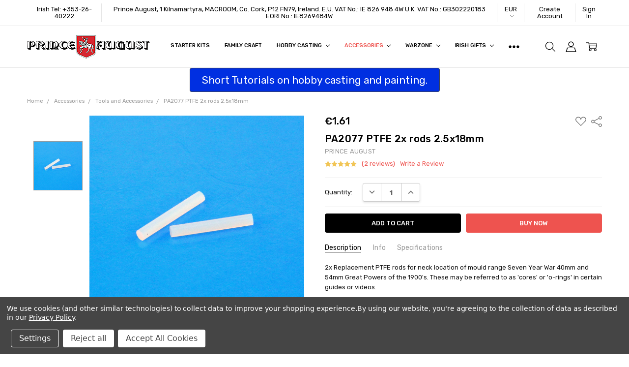

--- FILE ---
content_type: text/html; charset=UTF-8
request_url: https://shop.princeaugust.ie/pa2077-ptfe-2x-rods-2-5x18mm/
body_size: 38549
content:
<!DOCTYPE html>
<html class="no-js" lang="en">
    <head>
        <title>2 PTFE Rods for 40mm Seven Years War moulds</title>
        <link rel="dns-prefetch preconnect" href="https://cdn11.bigcommerce.com/s-k2mrpdoj" crossorigin><link rel="dns-prefetch preconnect" href="https://fonts.googleapis.com/" crossorigin><link rel="dns-prefetch preconnect" href="https://fonts.gstatic.com/" crossorigin>
        <meta property="product:price:amount" content="1.61" /><meta property="product:price:currency" content="EUR" /><meta property="og:rating" content="5" /><meta property="og:url" content="https://shop.princeaugust.ie/pa2077-ptfe-2x-rods-2-5x18mm/" /><meta property="og:site_name" content="Prince August" /><meta name="keywords" content="toysoldiers, rubber moulds, irish manufacturer, rubber molds, miniatures, lead soldiers, fairies, 18b4cced94c8b6b3d593"><meta name="description" content="These rods are placed in the mould where the necks are to form a hole so the heads can be attached after casting."><link rel='canonical' href='https://shop.princeaugust.ie/pa2077-ptfe-2x-rods-2-5x18mm/' /><meta name='platform' content='bigcommerce.stencil' /><meta property="og:type" content="product" />
<meta property="og:title" content="PA2077 PTFE 2x rods  2.5x18mm" />
<meta property="og:description" content="These rods are placed in the mould where the necks are to form a hole so the heads can be attached after casting." />
<meta property="og:image" content="https://cdn11.bigcommerce.com/s-k2mrpdoj/products/1549/images/4908/pa2077__76077__30995.1560851798.220.220.jpg?c=2" />
<meta property="fb:admins" content="1063503961426" />
<meta property="og:availability" content="instock" />
<meta property="pinterest:richpins" content="enabled" />
        
         

        <link href="https://cdn11.bigcommerce.com/s-k2mrpdoj/product_images/favicon.png" rel="shortcut icon">
        <meta name="viewport" content="width=device-width, initial-scale=1, maximum-scale=1">
        <script nonce="">
            // Change document class from no-js to js so we can detect this in css
            document.documentElement.className = document.documentElement.className.replace('no-js', 'js');
        </script>

        <script nonce="">
    function browserSupportsAllFeatures() {
        return window.Promise
            && window.fetch
            && window.URL
            && window.URLSearchParams
            && window.WeakMap
            // object-fit support
            && ('objectFit' in document.documentElement.style);
    }

    function loadScript(src) {
        var js = document.createElement('script');
        js.src = src;
        js.nonce = '';
        js.onerror = function () {
            console.error('Failed to load polyfill script ' + src);
        };
        document.head.appendChild(js);
    }

    if (!browserSupportsAllFeatures()) {
        loadScript('https://cdn11.bigcommerce.com/s-k2mrpdoj/stencil/c0c8bee0-3fcf-013e-3a19-126de037de6f/e/aca01be0-9adf-013e-4bcc-02bb7f1e6010/dist/theme-bundle.polyfills.js');
    }
</script>        <script nonce="">window.consentManagerTranslations = `{"locale":"en","locales":{"consent_manager.data_collection_warning":"en","consent_manager.accept_all_cookies":"en","consent_manager.gdpr_settings":"en","consent_manager.data_collection_preferences":"en","consent_manager.manage_data_collection_preferences":"en","consent_manager.use_data_by_cookies":"en","consent_manager.data_categories_table":"en","consent_manager.allow":"en","consent_manager.accept":"en","consent_manager.deny":"en","consent_manager.dismiss":"en","consent_manager.reject_all":"en","consent_manager.category":"en","consent_manager.purpose":"en","consent_manager.functional_category":"en","consent_manager.functional_purpose":"en","consent_manager.analytics_category":"en","consent_manager.analytics_purpose":"en","consent_manager.targeting_category":"en","consent_manager.advertising_category":"en","consent_manager.advertising_purpose":"en","consent_manager.essential_category":"en","consent_manager.esential_purpose":"en","consent_manager.yes":"en","consent_manager.no":"en","consent_manager.not_available":"en","consent_manager.cancel":"en","consent_manager.save":"en","consent_manager.back_to_preferences":"en","consent_manager.close_without_changes":"en","consent_manager.unsaved_changes":"en","consent_manager.by_using":"en","consent_manager.agree_on_data_collection":"en","consent_manager.change_preferences":"en","consent_manager.cancel_dialog_title":"en","consent_manager.privacy_policy":"en","consent_manager.allow_category_tracking":"en","consent_manager.disallow_category_tracking":"en"},"translations":{"consent_manager.data_collection_warning":"We use cookies (and other similar technologies) to collect data to improve your shopping experience.","consent_manager.accept_all_cookies":"Accept All Cookies","consent_manager.gdpr_settings":"Settings","consent_manager.data_collection_preferences":"Website Data Collection Preferences","consent_manager.manage_data_collection_preferences":"Manage Website Data Collection Preferences","consent_manager.use_data_by_cookies":" uses data collected by cookies and JavaScript libraries to improve your shopping experience.","consent_manager.data_categories_table":"The table below outlines how we use this data by category. To opt out of a category of data collection, select 'No' and save your preferences.","consent_manager.allow":"Allow","consent_manager.accept":"Accept","consent_manager.deny":"Deny","consent_manager.dismiss":"Dismiss","consent_manager.reject_all":"Reject all","consent_manager.category":"Category","consent_manager.purpose":"Purpose","consent_manager.functional_category":"Functional","consent_manager.functional_purpose":"Enables enhanced functionality, such as videos and live chat. If you do not allow these, then some or all of these functions may not work properly.","consent_manager.analytics_category":"Analytics","consent_manager.analytics_purpose":"Provide statistical information on site usage, e.g., web analytics so we can improve this website over time.","consent_manager.targeting_category":"Targeting","consent_manager.advertising_category":"Advertising","consent_manager.advertising_purpose":"Used to create profiles or personalize content to enhance your shopping experience.","consent_manager.essential_category":"Essential","consent_manager.esential_purpose":"Essential for the site and any requested services to work, but do not perform any additional or secondary function.","consent_manager.yes":"Yes","consent_manager.no":"No","consent_manager.not_available":"N/A","consent_manager.cancel":"Cancel","consent_manager.save":"Save","consent_manager.back_to_preferences":"Back to Preferences","consent_manager.close_without_changes":"You have unsaved changes to your data collection preferences. Are you sure you want to close without saving?","consent_manager.unsaved_changes":"You have unsaved changes","consent_manager.by_using":"By using our website, you're agreeing to our","consent_manager.agree_on_data_collection":"By using our website, you're agreeing to the collection of data as described in our ","consent_manager.change_preferences":"You can change your preferences at any time","consent_manager.cancel_dialog_title":"Are you sure you want to cancel?","consent_manager.privacy_policy":"Privacy Policy","consent_manager.allow_category_tracking":"Allow [CATEGORY_NAME] tracking","consent_manager.disallow_category_tracking":"Disallow [CATEGORY_NAME] tracking"}}`;</script>

        <script nonce="">
            window.lazySizesConfig = window.lazySizesConfig || {};
            window.lazySizesConfig.loadMode = 1;
        </script>
        <script async src="https://cdn11.bigcommerce.com/s-k2mrpdoj/stencil/c0c8bee0-3fcf-013e-3a19-126de037de6f/e/aca01be0-9adf-013e-4bcc-02bb7f1e6010/dist/theme-bundle.head_async.js" nonce=""></script>

        <link href="https://fonts.googleapis.com/css?family=Rubik:500,400,400i,500i,700,700i%7COpen+Sans:700&display=block" rel="stylesheet">
        <script async src="https://cdn11.bigcommerce.com/s-k2mrpdoj/stencil/c0c8bee0-3fcf-013e-3a19-126de037de6f/e/aca01be0-9adf-013e-4bcc-02bb7f1e6010/dist/theme-bundle.font.js" nonce=""></script>

            <script src="https://cdn11.bigcommerce.com/s-k2mrpdoj/stencil/c0c8bee0-3fcf-013e-3a19-126de037de6f/e/aca01be0-9adf-013e-4bcc-02bb7f1e6010/vendor/loadcss/cssrelpreload.min.js" async nonce=""></script>

            <style>@media (max-width: 800px) { .pace, .nanobar { display: none } }</style>
            <link data-stencil-stylesheet href="https://cdn11.bigcommerce.com/s-k2mrpdoj/stencil/c0c8bee0-3fcf-013e-3a19-126de037de6f/e/aca01be0-9adf-013e-4bcc-02bb7f1e6010/css/theme-ea48fba0-cc5f-013e-89a9-7e823c6b477a.css" rel="stylesheet">
            <script nonce="">window.stencilStyleLoaded = true;</script>
            <script nonce="">window.lazySizesConfig = { loadHidden: false, expand: 150, expFactor: 3 };</script>


         

        <!-- Start Tracking Code for analytics_facebook -->

<script data-bc-cookie-consent="4" type="text/plain">
!function(f,b,e,v,n,t,s){if(f.fbq)return;n=f.fbq=function(){n.callMethod?n.callMethod.apply(n,arguments):n.queue.push(arguments)};if(!f._fbq)f._fbq=n;n.push=n;n.loaded=!0;n.version='2.0';n.queue=[];t=b.createElement(e);t.async=!0;t.src=v;s=b.getElementsByTagName(e)[0];s.parentNode.insertBefore(t,s)}(window,document,'script','https://connect.facebook.net/en_US/fbevents.js');

fbq('set', 'autoConfig', 'false', '4244165285641025');
fbq('dataProcessingOptions', []);
fbq('init', '4244165285641025', {"external_id":"4b4e40bc-c68c-4efd-80bf-092c1b37a30f"});
fbq('set', 'agent', 'bigcommerce', '4244165285641025');

function trackEvents() {
    var pathName = window.location.pathname;

    fbq('track', 'PageView', {}, "");

    // Search events start -- only fire if the shopper lands on the /search.php page
    if (pathName.indexOf('/search.php') === 0 && getUrlParameter('search_query')) {
        fbq('track', 'Search', {
            content_type: 'product_group',
            content_ids: [],
            search_string: getUrlParameter('search_query')
        });
    }
    // Search events end

    // Wishlist events start -- only fire if the shopper attempts to add an item to their wishlist
    if (pathName.indexOf('/wishlist.php') === 0 && getUrlParameter('added_product_id')) {
        fbq('track', 'AddToWishlist', {
            content_type: 'product_group',
            content_ids: []
        });
    }
    // Wishlist events end

    // Lead events start -- only fire if the shopper subscribes to newsletter
    if (pathName.indexOf('/subscribe.php') === 0 && getUrlParameter('result') === 'success') {
        fbq('track', 'Lead', {});
    }
    // Lead events end

    // Registration events start -- only fire if the shopper registers an account
    if (pathName.indexOf('/login.php') === 0 && getUrlParameter('action') === 'account_created') {
        fbq('track', 'CompleteRegistration', {}, "");
    }
    // Registration events end

    

    function getUrlParameter(name) {
        var cleanName = name.replace(/[\[]/, '\[').replace(/[\]]/, '\]');
        var regex = new RegExp('[\?&]' + cleanName + '=([^&#]*)');
        var results = regex.exec(window.location.search);
        return results === null ? '' : decodeURIComponent(results[1].replace(/\+/g, ' '));
    }
}

if (window.addEventListener) {
    window.addEventListener("load", trackEvents, false)
}
</script>
<noscript><img height="1" width="1" style="display:none" alt="null" src="https://www.facebook.com/tr?id=4244165285641025&ev=PageView&noscript=1&a=plbigcommerce1.2&eid="/></noscript>

<!-- End Tracking Code for analytics_facebook -->

<!-- Start Tracking Code for analytics_googleanalytics -->

<!-- Google tag (gtag.js) -->
<script data-bc-cookie-consent="3" type="text/plain" async src="https://www.googletagmanager.com/gtag/js?id=UA-34826775-1"></script>
<script data-bc-cookie-consent="3" type="text/plain">
  window.dataLayer = window.dataLayer || [];
  function gtag(){dataLayer.push(arguments);}
  gtag('js', new Date());

  gtag('config', 'UA-34826775-1');
</script>

<meta name="google-site-verification" content="YltbsyetWpnZyn-QDo71ncoTwqQ-PC2HCaG4YDcLlTc" />
<script data-bc-cookie-consent="3" type="text/plain">
    (function(i,s,o,g,r,a,m){i['GoogleAnalyticsObject']=r;i[r]=i[r]||function(){
    (i[r].q=i[r].q||[]).push(arguments)},i[r].l=1*new Date();a=s.createElement(o),
    m=s.getElementsByTagName(o)[0];a.async=1;a.src=g;m.parentNode.insertBefore(a,m)
    })(window,document,'script','//www.google-analytics.com/analytics.js','ga');

    ga('create', 'UA-34826775-1', 'shop.princeaugust.ie');
    ga('send', 'pageview');
    ga('require', 'ecommerce', 'ecommerce.js');

    function trackEcommerce() {
    this._addTrans = addTrans;
    this._addItem = addItems;
    this._trackTrans = trackTrans;
    }
    function addTrans(orderID,store,total,tax,shipping,city,state,country) {
    ga('ecommerce:addTransaction', {
        'id': orderID,
        'affiliation': store,
        'revenue': total,
        'tax': tax,
        'shipping': shipping,
        'city': city,
        'state': state,
        'country': country
    });
    }
    function addItems(orderID,sku,product,variation,price,qty) {
    ga('ecommerce:addItem', {
        'id': orderID,
        'sku': sku,
        'name': product,
        'category': variation,
        'price': price,
        'quantity': qty
    });
    }
    function trackTrans() {
        ga('ecommerce:send');
    }
    var pageTracker = new trackEcommerce();
</script>
<!-- Quantcast Tag -->
<script data-bc-cookie-consent="3" type="text/plain">
var _qevents = _qevents || [];

(function() {
var elem = document.createElement('script');
elem.src = (document.location.protocol == "https:" ? "https://secure" : "http://edge") + ".quantserve.com/quant.js";
elem.async = true;
elem.type = "text/javascript";
var scpt = document.getElementsByTagName('script')[0];
scpt.parentNode.insertBefore(elem, scpt);
})();

_qevents.push({
qacct:"p-9qHGtdnBSLmfb"
});
</script>

<!-- End Tracking Code for analytics_googleanalytics -->

<!-- Start Tracking Code for analytics_googleanalytics4 -->

<script data-cfasync="false" src="https://cdn11.bigcommerce.com/shared/js/google_analytics4_bodl_subscribers-358423becf5d870b8b603a81de597c10f6bc7699.js" integrity="sha256-gtOfJ3Avc1pEE/hx6SKj/96cca7JvfqllWA9FTQJyfI=" crossorigin="anonymous"></script>
<script data-cfasync="false">
  (function () {
    window.dataLayer = window.dataLayer || [];

    function gtag(){
        dataLayer.push(arguments);
    }

    function initGA4(event) {
         function setupGtag() {
            function configureGtag() {
                gtag('js', new Date());
                gtag('set', 'developer_id.dMjk3Nj', true);
                gtag('config', 'G-T59WJNHVRG');
            }

            var script = document.createElement('script');

            script.src = 'https://www.googletagmanager.com/gtag/js?id=G-T59WJNHVRG';
            script.async = true;
            script.onload = configureGtag;

            document.head.appendChild(script);
        }

        setupGtag();

        if (typeof subscribeOnBodlEvents === 'function') {
            subscribeOnBodlEvents('G-T59WJNHVRG', true);
        }

        window.removeEventListener(event.type, initGA4);
    }

    gtag('consent', 'default', {"ad_storage":"denied","ad_user_data":"denied","ad_personalization":"denied","analytics_storage":"denied","functionality_storage":"denied"})
            

    var eventName = document.readyState === 'complete' ? 'consentScriptsLoaded' : 'DOMContentLoaded';
    window.addEventListener(eventName, initGA4, false);
  })()
</script>

<!-- End Tracking Code for analytics_googleanalytics4 -->

<!-- Start Tracking Code for analytics_siteverification -->

<meta name="google-site-verification" content="YltbsyetWpnZyn-QDo71ncoTwqQ-PC2HCaG4YDcLlTc" />

<meta name="facebook-domain-verification" content="2kptjmtwwamtrebb7ebzsj14c34824" />

<meta name="facebook-domain-verification" content="eh7hu8wsnheaqesbafcev78lu8g1ui" />



<!-- End Tracking Code for analytics_siteverification -->


<script type="text/javascript" src="https://checkout-sdk.bigcommerce.com/v1/loader.js" defer ></script>
<script src="https://www.google.com/recaptcha/api.js" async defer></script>
<script>window.consentManagerStoreConfig = function () { return {"storeName":"Prince August","privacyPolicyUrl":"https:\/\/shop.princeaugust.ie\/privacy-policy\/","writeKey":null,"improvedConsentManagerEnabled":true,"AlwaysIncludeScriptsWithConsentTag":true}; };</script>
<script type="text/javascript" src="https://cdn11.bigcommerce.com/shared/js/bodl-consent-32a446f5a681a22e8af09a4ab8f4e4b6deda6487.js" integrity="sha256-uitfaufFdsW9ELiQEkeOgsYedtr3BuhVvA4WaPhIZZY=" crossorigin="anonymous" defer></script>
<script type="text/javascript" src="https://cdn11.bigcommerce.com/shared/js/storefront/consent-manager-config-3013a89bb0485f417056882e3b5cf19e6588b7ba.js" defer></script>
<script type="text/javascript" src="https://cdn11.bigcommerce.com/shared/js/storefront/consent-manager-08633fe15aba542118c03f6d45457262fa9fac88.js" defer></script>
<script type="text/javascript">
var BCData = {"product_attributes":{"sku":"PA2077","upc":"0735930020773","mpn":null,"gtin":"0735930020773","weight":null,"base":true,"image":null,"price":{"without_tax":{"formatted":"\u20ac1.61","value":1.61,"currency":"EUR"},"tax_label":"Sales Tax"},"out_of_stock_behavior":"label_option","out_of_stock_message":"Out of stock","available_modifier_values":[],"in_stock_attributes":[],"stock":null,"instock":true,"stock_message":null,"purchasable":true,"purchasing_message":null,"call_for_price_message":null}};
</script>
<script data-bc-cookie-consent="2" type="text/plain" async custom-element = "amp-video" 
   src = "https://cdn.ampproject.org/v0/amp-video-0.1.js">
</script>
 <script data-cfasync="false" src="https://microapps.bigcommerce.com/bodl-events/1.9.4/index.js" integrity="sha256-Y0tDj1qsyiKBRibKllwV0ZJ1aFlGYaHHGl/oUFoXJ7Y=" nonce="" crossorigin="anonymous"></script>
 <script data-cfasync="false" nonce="">

 (function() {
    function decodeBase64(base64) {
       const text = atob(base64);
       const length = text.length;
       const bytes = new Uint8Array(length);
       for (let i = 0; i < length; i++) {
          bytes[i] = text.charCodeAt(i);
       }
       const decoder = new TextDecoder();
       return decoder.decode(bytes);
    }
    window.bodl = JSON.parse(decodeBase64("[base64]"));
 })()

 </script>

<script nonce="">
(function () {
    var xmlHttp = new XMLHttpRequest();

    xmlHttp.open('POST', 'https://bes.gcp.data.bigcommerce.com/nobot');
    xmlHttp.setRequestHeader('Content-Type', 'application/json');
    xmlHttp.send('{"store_id":"309160","timezone_offset":"0.0","timestamp":"2026-01-19T13:50:17.70121400Z","visit_id":"f628271b-917f-42e8-8598-8f838dfdae0e","channel_id":1}');
})();
</script>

        


        <!-- snippet location htmlhead -->
                <!-- Facebook Pixel Code -->
<!-- Meta Pixel Code -->
<script>
!function(f,b,e,v,n,t,s)
{if(f.fbq)return;n=f.fbq=function(){n.callMethod?
n.callMethod.apply(n,arguments):n.queue.push(arguments)};
if(!f._fbq)f._fbq=n;n.push=n;n.loaded=!0;n.version='2.0';
n.queue=[];t=b.createElement(e);t.async=!0;
t.src=v;s=b.getElementsByTagName(e)[0];
s.parentNode.insertBefore(t,s)}(window, document,'script',
'https://connect.facebook.net/en_US/fbevents.js');
fbq('init', '4244165285641025');
fbq('track', 'PageView');
</script>
<noscript><img height="1" width="1" style="display:none"
src="https://www.facebook.com/tr?id=4244165285641025&ev=PageView&noscript=1"
/></noscript>
<!-- End Meta Pixel Code -->
    </head>
    <body class="navigation-hover page-type-product
        theme-show-outstock-badge
        theme-header-sticky
        
        ">
            <!-- Facebook SDK -->
            <div id="fb-root"></div>
            <script nonce="">(function(d, s, id) {
            var js, fjs = d.getElementsByTagName(s)[0];
            if (d.getElementById(id)) return;
            js = d.createElement(s); js.id = id;
            js.src = "//connect.facebook.net/en_US/sdk.js#xfbml=1&version=v2.10&appId=378187145615477";
            fjs.parentNode.insertBefore(js, fjs);
            }(document, 'script', 'facebook-jssdk'));</script>

        <!-- snippet location header -->
        <svg data-src="https://cdn11.bigcommerce.com/s-k2mrpdoj/stencil/c0c8bee0-3fcf-013e-3a19-126de037de6f/e/aca01be0-9adf-013e-4bcc-02bb7f1e6010/img/icon-sprite.svg" class="icons-svg-sprite"></svg>
        <!--  -->


        
<header class="header" role="banner" data-stickymenu>
    <!--
    <a class="mobileMenu-toggle" data-mobile-menu-toggle="menu">
        <span class="mobileMenu-toggleIcon">Toggle menu</span>
    </a>
    -->

    <div class="header-top">
        <div class="header-top-container">
            <ul class="header-top-list">
                            <li class="header-top-item header-top-item--phone"><a class="header-top-action" href="tel:+353 26 40222">Irish Tel: +353-26-40222</a></li>
                
                <li class="header-top-item header-top-item--address"><a class="header-top-action">Prince August, 1 Kilnamartyra, MACROOM, Co. Cork, P12 FN79, Ireland.

E.U. VAT No.: IE 826 948 4W
U.K. VAT No.: GB302220183
EORI No.: IE8269484W</a></li>

                <li class="header-top-item header-top-item--currency">
                    <a class="header-top-action header-top-action--currencySelector has-dropdown" href="#" data-dropdown="header-top-currencySelection" data-options="align:top" aria-controls="header-top-currencySelection" aria-expanded="false">EUR <i class="icon" aria-hidden="true"><svg><use xlink:href="#icon-chevron-down" /></svg></i></a>
                    <ul class="dropdown-menu" id="header-top-currencySelection" data-dropdown-content aria-hidden="true" tabindex="-1">
                        <li class="dropdown-menu-item">
                            <a href="https://shop.princeaugust.ie/pa2077-ptfe-2x-rods-2-5x18mm/?setCurrencyId=1"
                                data-currency-code="EUR"
                                data-cart-currency-switch-url="https://shop.princeaugust.ie/cart/change-currency"
                                data-warning="Promotions and gift certificates that don&#x27;t apply to the new currency will be removed from your cart. Are you sure you want to continue?"
                            >
                                <strong>Euro</strong>
                            </a>
                        </li>
                        <li class="dropdown-menu-item">
                            <a href="https://shop.princeaugust.ie/pa2077-ptfe-2x-rods-2-5x18mm/?setCurrencyId=2"
                                data-currency-code="USD"
                                data-cart-currency-switch-url="https://shop.princeaugust.ie/cart/change-currency"
                                data-warning="Promotions and gift certificates that don&#x27;t apply to the new currency will be removed from your cart. Are you sure you want to continue?"
                            >
                                US Dollars
                            </a>
                        </li>
                        <li class="dropdown-menu-item">
                            <a href="https://shop.princeaugust.ie/pa2077-ptfe-2x-rods-2-5x18mm/?setCurrencyId=3"
                                data-currency-code="CAD"
                                data-cart-currency-switch-url="https://shop.princeaugust.ie/cart/change-currency"
                                data-warning="Promotions and gift certificates that don&#x27;t apply to the new currency will be removed from your cart. Are you sure you want to continue?"
                            >
                                Canadian Dollars
                            </a>
                        </li>
                        <li class="dropdown-menu-item">
                            <a href="https://shop.princeaugust.ie/pa2077-ptfe-2x-rods-2-5x18mm/?setCurrencyId=5"
                                data-currency-code="AUD"
                                data-cart-currency-switch-url="https://shop.princeaugust.ie/cart/change-currency"
                                data-warning="Promotions and gift certificates that don&#x27;t apply to the new currency will be removed from your cart. Are you sure you want to continue?"
                            >
                                Australian Dollars
                            </a>
                        </li>
                        <li class="dropdown-menu-item">
                            <a href="https://shop.princeaugust.ie/pa2077-ptfe-2x-rods-2-5x18mm/?setCurrencyId=6"
                                data-currency-code="GBP"
                                data-cart-currency-switch-url="https://shop.princeaugust.ie/cart/change-currency"
                                data-warning="Promotions and gift certificates that don&#x27;t apply to the new currency will be removed from your cart. Are you sure you want to continue?"
                            >
                                UK Sterling
                            </a>
                        </li>
                    </ul>
                </li>

                    <li class="header-top-item header-top-item--createAccount">
                        <a class="header-top-action" href="/login.php?action=create_account">Create Account</a>
                    </li>
                    <li class="header-top-item header-top-item--login">
                            <a class="header-top-action" data-collapsible="navUser-more-panel" data-group-collapsible="main">Sign In</a>
                    </li>
            </ul>
        </div>
    </div>

    <div class="header-main">
        <div class="header-main-container header-main-container--left">
                <div class="header-logo header-logo--left">
                    <a href="https://shop.princeaugust.ie/">
            <div class="header-logo-image-container">
                <img class="header-logo-image" src="https://cdn11.bigcommerce.com/s-k2mrpdoj/images/stencil/250x50/princeaugust-logo-6-2019_1560433072__96903.original.gif" alt="Prince August" title="Prince August">
            </div>
</a>
                </div>

            <div class="navPages-container" id="menu" data-menu>
                <p class="navPages-container-heading"><span class="navPages-container-heading-ellipse">More</span></p>
                <a class="mobile-panel-close" data-mobile-menu-toggle="menu" href="#"><svg><use xlink:href="#icon-close" aria-hidden="true" /></svg></a>
                <nav class="navPages">
    <ul class="navPages-list navPages-list--main navPages-list-depth-max" id="navPages-main">
        <li class="navPages-item navPages-item--home">
            <a class="navPages-action" href="https://shop.princeaugust.ie/">Home</a>
        </li>
            <li class="navPages-item navPages-item--category">
                    <a class="navPages-action" href="https://shop.princeaugust.ie/beginners-starter-kits/">Starter Kits</a>
            </li>
            <li class="navPages-item navPages-item--category">
                    <a class="navPages-action" href="https://shop.princeaugust.ie/family-craft/">Family Craft</a>
            </li>
            <li class="navPages-item navPages-item--category">
                    <a class="navPages-action navPages-action-depth-max has-subMenu is-root" href="https://shop.princeaugust.ie/hobby-casting/" data-collapsible="navPages-217"
            data-collapsible-disabled-breakpoint="large"
            data-collapsible-disabled-state="open"
            data-collapsible-enabled-state="closed"
    >
        Hobby Casting <i class="icon navPages-action-moreIcon" aria-hidden="true"><svg><use xlink:href="#icon-chevron-down" /></svg></i>
    </a>
    <div class="navPage-subMenu navPage-subMenu-horizontal" id="navPages-217" aria-hidden="true" tabindex="-1">
    <ul class="navPage-subMenu-list">
        <li class="navPage-subMenu-item-parent">
            <a class="navPage-subMenu-action navPages-action navPages-action-depth-max" href="https://shop.princeaugust.ie/hobby-casting/"><span class='navPage--viewAll'>All </span>Hobby Casting</a>
        </li>
            <li class="navPage-subMenu-item-child">
                    <a class="navPage-subMenu-action navPages-action" href="https://shop.princeaugust.ie/sales-and-promotions/">Sales and Promotions</a>
            </li>
            <li class="navPage-subMenu-item-child">
                    <a class="navPage-subMenu-action navPages-action navPages-action-depth-max has-subMenu" href="https://shop.princeaugust.ie/recent-releases/" data-collapsible="navPages-133"
                            data-collapsible-disabled-breakpoint="large"
                            data-collapsible-disabled-state="open"
                            data-collapsible-enabled-state="closed"
                    >
                        New Releases <i class="icon navPages-action-moreIcon" aria-hidden="true"><svg><use xlink:href="#icon-chevron-down" /></svg></i>
                    </a>
                    <div class="navPage-subMenu navPage-subMenu-horizontal" id="navPages-133" aria-hidden="true" tabindex="-1">
    <ul class="navPage-subMenu-list">
        <li class="navPage-subMenu-item-parent">
            <a class="navPage-subMenu-action navPages-action navPages-action-depth-max" href="https://shop.princeaugust.ie/recent-releases/"><span class='navPage--viewAll'>All </span>New Releases</a>
        </li>
            <li class="navPage-subMenu-item-child">
                    <a class="navPage-subMenu-action navPages-action" href="https://shop.princeaugust.ie/barleycorn-chess-moulds/">Barleycorn Chess Moulds</a>
            </li>
            <li class="navPage-subMenu-item-child">
                    <a class="navPage-subMenu-action navPages-action" href="https://shop.princeaugust.ie/christmas-decorations/">Christmas Decorations</a>
            </li>
            <li class="navPage-subMenu-item-child">
                    <a class="navPage-subMenu-action navPages-action" href="https://shop.princeaugust.ie/great-powers-of-the-1900s-moulds/">Great Powers of the 1900&#x27;s Moulds</a>
            </li>
            <li class="navPage-subMenu-item-child">
                    <a class="navPage-subMenu-action navPages-action" href="https://shop.princeaugust.ie/seven-years-war-40mm-scale-moulds/">Seven Years War Moulds</a>
            </li>
            <li class="navPage-subMenu-item-child">
                    <a class="navPage-subMenu-action navPages-action" href="https://shop.princeaugust.ie/family-craft-kits/">Family Craft Kits</a>
            </li>
            <li class="navPage-subMenu-item-child">
                    <a class="navPage-subMenu-action navPages-action" href="https://shop.princeaugust.ie/fairies-moulds/">Fairies Moulds</a>
            </li>
            <li class="navPage-subMenu-item-child">
                    <a class="navPage-subMenu-action navPages-action" href="https://shop.princeaugust.ie/battle-of-waterloo-leaders/">Waterloo Leaders</a>
            </li>
    </ul>
</div>
            </li>
            <li class="navPage-subMenu-item-child">
                    <a class="navPage-subMenu-action navPages-action navPages-action-depth-max has-subMenu" href="https://shop.princeaugust.ie/more-moulds/" data-collapsible="navPages-218"
                            data-collapsible-disabled-breakpoint="large"
                            data-collapsible-disabled-state="open"
                            data-collapsible-enabled-state="closed"
                    >
                        More Moulds <i class="icon navPages-action-moreIcon" aria-hidden="true"><svg><use xlink:href="#icon-chevron-down" /></svg></i>
                    </a>
                    <div class="navPage-subMenu navPage-subMenu-horizontal" id="navPages-218" aria-hidden="true" tabindex="-1">
    <ul class="navPage-subMenu-list">
        <li class="navPage-subMenu-item-parent">
            <a class="navPage-subMenu-action navPages-action navPages-action-depth-max" href="https://shop.princeaugust.ie/more-moulds/"><span class='navPage--viewAll'>All </span>More Moulds</a>
        </li>
            <li class="navPage-subMenu-item-child">
                    <a class="navPage-subMenu-action navPages-action" href="https://shop.princeaugust.ie/chess-sets/">Chess Set Moulds</a>
            </li>
            <li class="navPage-subMenu-item-child">
                    <a class="navPage-subMenu-action navPages-action" href="https://shop.princeaugust.ie/54mm-medieval-knights-moulds/">Knights Moulds</a>
            </li>
            <li class="navPage-subMenu-item-child">
                    <a class="navPage-subMenu-action navPages-action" href="https://shop.princeaugust.ie/prussian-infantry-1757-moulds/">Prussian Moulds 1752</a>
            </li>
            <li class="navPage-subMenu-item-child">
                    <a class="navPage-subMenu-action navPages-action" href="https://shop.princeaugust.ie/28mm-roman-wars-moulds/">Roman Wars Moulds</a>
            </li>
            <li class="navPage-subMenu-item-child">
                    <a class="navPage-subMenu-action navPages-action" href="https://shop.princeaugust.ie/54mm-traditional-toy-soldiers-moulds/">Toy Soldiers Moulds</a>
            </li>
            <li class="navPage-subMenu-item-child">
                    <a class="navPage-subMenu-action navPages-action" href="https://shop.princeaugust.ie/40mm-vikings-and-saxons-moulds/">Vikings | Saxons Moulds</a>
            </li>
    </ul>
</div>
            </li>
            <li class="navPage-subMenu-item-child">
                    <a class="navPage-subMenu-action navPages-action navPages-action-depth-max has-subMenu" href="https://shop.princeaugust.ie/40mm-seven-years-war-moulds/" data-collapsible="navPages-132"
                            data-collapsible-disabled-breakpoint="large"
                            data-collapsible-disabled-state="open"
                            data-collapsible-enabled-state="closed"
                    >
                        Seven Years War Moulds <i class="icon navPages-action-moreIcon" aria-hidden="true"><svg><use xlink:href="#icon-chevron-down" /></svg></i>
                    </a>
                    <div class="navPage-subMenu navPage-subMenu-horizontal" id="navPages-132" aria-hidden="true" tabindex="-1">
    <ul class="navPage-subMenu-list">
        <li class="navPage-subMenu-item-parent">
            <a class="navPage-subMenu-action navPages-action navPages-action-depth-max" href="https://shop.princeaugust.ie/40mm-seven-years-war-moulds/"><span class='navPage--viewAll'>All </span>Seven Years War Moulds</a>
        </li>
            <li class="navPage-subMenu-item-child">
                    <a class="navPage-subMenu-action navPages-action" href="https://shop.princeaugust.ie/american-moulds/">American Moulds</a>
            </li>
            <li class="navPage-subMenu-item-child">
                    <a class="navPage-subMenu-action navPages-action" href="https://shop.princeaugust.ie/seven-year-war-artillery-moulds/">Artillery moulds</a>
            </li>
            <li class="navPage-subMenu-item-child">
                    <a class="navPage-subMenu-action navPages-action" href="https://shop.princeaugust.ie/austrian-moulds/">Austrian Moulds</a>
            </li>
            <li class="navPage-subMenu-item-child">
                    <a class="navPage-subMenu-action navPages-action" href="https://shop.princeaugust.ie/battle-of-rossbach-1757/">Battle of Rossbach 1757 </a>
            </li>
            <li class="navPage-subMenu-item-child">
                    <a class="navPage-subMenu-action navPages-action" href="https://shop.princeaugust.ie/british-moulds/">British Moulds</a>
            </li>
            <li class="navPage-subMenu-item-child">
                    <a class="navPage-subMenu-action navPages-action" href="https://shop.princeaugust.ie/french-moulds/">French moulds</a>
            </li>
            <li class="navPage-subMenu-item-child">
                    <a class="navPage-subMenu-action navPages-action" href="https://shop.princeaugust.ie/prussian-moulds/">Prussian moulds</a>
            </li>
            <li class="navPage-subMenu-item-child">
                    <a class="navPage-subMenu-action navPages-action" href="https://shop.princeaugust.ie/russian-moulds/">Russian Moulds</a>
            </li>
    </ul>
</div>
            </li>
            <li class="navPage-subMenu-item-child">
                    <a class="navPage-subMenu-action navPages-action navPages-action-depth-max has-subMenu" href="https://shop.princeaugust.ie/seasonal-flat-decoration-moulds/" data-collapsible="navPages-42"
                            data-collapsible-disabled-breakpoint="large"
                            data-collapsible-disabled-state="open"
                            data-collapsible-enabled-state="closed"
                    >
                        Seasonal Decor Moulds <i class="icon navPages-action-moreIcon" aria-hidden="true"><svg><use xlink:href="#icon-chevron-down" /></svg></i>
                    </a>
                    <div class="navPage-subMenu navPage-subMenu-horizontal" id="navPages-42" aria-hidden="true" tabindex="-1">
    <ul class="navPage-subMenu-list">
        <li class="navPage-subMenu-item-parent">
            <a class="navPage-subMenu-action navPages-action navPages-action-depth-max" href="https://shop.princeaugust.ie/seasonal-flat-decoration-moulds/"><span class='navPage--viewAll'>All </span>Seasonal Decor Moulds</a>
        </li>
            <li class="navPage-subMenu-item-child">
                    <a class="navPage-subMenu-action navPages-action" href="https://shop.princeaugust.ie/christmas-decoration-moulds/">Christmas Decor Moulds</a>
            </li>
            <li class="navPage-subMenu-item-child">
                    <a class="navPage-subMenu-action navPages-action" href="https://shop.princeaugust.ie/nativity-moulds/">Nativity Moulds</a>
            </li>
            <li class="navPage-subMenu-item-child">
                    <a class="navPage-subMenu-action navPages-action" href="https://shop.princeaugust.ie/easter-decoration-moulds/">Easter Decor Moulds</a>
            </li>
            <li class="navPage-subMenu-item-child">
                    <a class="navPage-subMenu-action navPages-action" href="https://shop.princeaugust.ie/halloween-decorations-moulds/">Halloween Decor Moulds</a>
            </li>
    </ul>
</div>
            </li>
            <li class="navPage-subMenu-item-child">
                    <a class="navPage-subMenu-action navPages-action navPages-action-depth-max has-subMenu" href="https://shop.princeaugust.ie/napoleonic-moulds/" data-collapsible="navPages-24"
                            data-collapsible-disabled-breakpoint="large"
                            data-collapsible-disabled-state="open"
                            data-collapsible-enabled-state="closed"
                    >
                        Napoleonic Moulds <i class="icon navPages-action-moreIcon" aria-hidden="true"><svg><use xlink:href="#icon-chevron-down" /></svg></i>
                    </a>
                    <div class="navPage-subMenu navPage-subMenu-horizontal" id="navPages-24" aria-hidden="true" tabindex="-1">
    <ul class="navPage-subMenu-list">
        <li class="navPage-subMenu-item-parent">
            <a class="navPage-subMenu-action navPages-action navPages-action-depth-max" href="https://shop.princeaugust.ie/napoleonic-moulds/"><span class='navPage--viewAll'>All </span>Napoleonic Moulds</a>
        </li>
            <li class="navPage-subMenu-item-child">
                    <a class="navPage-subMenu-action navPages-action" href="https://shop.princeaugust.ie/napoleonic-soldiers-54mm-mould-kits/">54mm Napoleonic kits</a>
            </li>
            <li class="navPage-subMenu-item-child">
                    <a class="navPage-subMenu-action navPages-action" href="https://shop.princeaugust.ie/30mm-battle-of-austerlitz/">30mm Battle of Austerlitz</a>
            </li>
            <li class="navPage-subMenu-item-child">
                    <a class="navPage-subMenu-action navPages-action" href="https://shop.princeaugust.ie/battle-of-waterloo-wargaming-moulds/">25mm Napoleonic Moulds</a>
            </li>
    </ul>
</div>
            </li>
            <li class="navPage-subMenu-item-child">
                    <a class="navPage-subMenu-action navPages-action navPages-action-depth-max has-subMenu" href="https://shop.princeaugust.ie/fantasy-gaming/" data-collapsible="navPages-38"
                            data-collapsible-disabled-breakpoint="large"
                            data-collapsible-disabled-state="open"
                            data-collapsible-enabled-state="closed"
                    >
                        Fantasy Gaming  <i class="icon navPages-action-moreIcon" aria-hidden="true"><svg><use xlink:href="#icon-chevron-down" /></svg></i>
                    </a>
                    <div class="navPage-subMenu navPage-subMenu-horizontal" id="navPages-38" aria-hidden="true" tabindex="-1">
    <ul class="navPage-subMenu-list">
        <li class="navPage-subMenu-item-parent">
            <a class="navPage-subMenu-action navPages-action navPages-action-depth-max" href="https://shop.princeaugust.ie/fantasy-gaming/"><span class='navPage--viewAll'>All </span>Fantasy Gaming </a>
        </li>
            <li class="navPage-subMenu-item-child">
                    <a class="navPage-subMenu-action navPages-action" href="https://shop.princeaugust.ie/25mm-scale-fantasy-armies-moulds/">25mm Fantasy Moulds</a>
            </li>
            <li class="navPage-subMenu-item-child">
                    <a class="navPage-subMenu-action navPages-action" href="https://shop.princeaugust.ie/25mm-scale-fantasy-armies-classic-moulds/">25mm Fantasy Classics</a>
            </li>
            <li class="navPage-subMenu-item-child">
                    <a class="navPage-subMenu-action navPages-action" href="https://shop.princeaugust.ie/32mm-scale-fantasy-armies-moulds/">32mm Fantasy moulds</a>
            </li>
    </ul>
</div>
            </li>
            <li class="navPage-subMenu-item-child">
                    <a class="navPage-subMenu-action navPages-action navPages-action-depth-max has-subMenu" href="https://shop.princeaugust.ie/great-northern-wars-1700-1721/" data-collapsible="navPages-32"
                            data-collapsible-disabled-breakpoint="large"
                            data-collapsible-disabled-state="open"
                            data-collapsible-enabled-state="closed"
                    >
                        Great Northern Wars (1700-1721) <i class="icon navPages-action-moreIcon" aria-hidden="true"><svg><use xlink:href="#icon-chevron-down" /></svg></i>
                    </a>
                    <div class="navPage-subMenu navPage-subMenu-horizontal" id="navPages-32" aria-hidden="true" tabindex="-1">
    <ul class="navPage-subMenu-list">
        <li class="navPage-subMenu-item-parent">
            <a class="navPage-subMenu-action navPages-action navPages-action-depth-max" href="https://shop.princeaugust.ie/great-northern-wars-1700-1721/"><span class='navPage--viewAll'>All </span>Great Northern Wars (1700-1721)</a>
        </li>
            <li class="navPage-subMenu-item-child">
                    <a class="navPage-subMenu-action navPages-action" href="https://shop.princeaugust.ie/40mm-irish-wild-geese-moulds/">Irish Wild Geese Moulds</a>
            </li>
            <li class="navPage-subMenu-item-child">
                    <a class="navPage-subMenu-action navPages-action" href="https://shop.princeaugust.ie/40mm-karoliner-moulds/">Karoliner Moulds</a>
            </li>
            <li class="navPage-subMenu-item-child">
                    <a class="navPage-subMenu-action navPages-action" href="https://shop.princeaugust.ie/40mm-french-regiments-1750/">French Regiments 1750 </a>
            </li>
    </ul>
</div>
            </li>
            <li class="navPage-subMenu-item-child">
                    <a class="navPage-subMenu-action navPages-action navPages-action-depth-max has-subMenu" href="https://shop.princeaugust.ie/holger-eriksson-he-moulds/" data-collapsible="navPages-44"
                            data-collapsible-disabled-breakpoint="large"
                            data-collapsible-disabled-state="open"
                            data-collapsible-enabled-state="closed"
                    >
                        Holger Eriksson HE Moulds <i class="icon navPages-action-moreIcon" aria-hidden="true"><svg><use xlink:href="#icon-chevron-down" /></svg></i>
                    </a>
                    <div class="navPage-subMenu navPage-subMenu-horizontal" id="navPages-44" aria-hidden="true" tabindex="-1">
    <ul class="navPage-subMenu-list">
        <li class="navPage-subMenu-item-parent">
            <a class="navPage-subMenu-action navPages-action navPages-action-depth-max" href="https://shop.princeaugust.ie/holger-eriksson-he-moulds/"><span class='navPage--viewAll'>All </span>Holger Eriksson HE Moulds</a>
        </li>
            <li class="navPage-subMenu-item-child">
                    <a class="navPage-subMenu-action navPages-action" href="https://shop.princeaugust.ie/cowboys-and-indians-he/">Cowboys and Indians HE</a>
            </li>
            <li class="navPage-subMenu-item-child">
                    <a class="navPage-subMenu-action navPages-action" href="https://shop.princeaugust.ie/holger-eriksson-animals-he-moulds/">Holger Eriksson Animals HE moulds</a>
            </li>
            <li class="navPage-subMenu-item-child">
                    <a class="navPage-subMenu-action navPages-action" href="https://shop.princeaugust.ie/holger-eriksson-military-he-moulds/">Holger Eriksson Military HE Moulds</a>
            </li>
            <li class="navPage-subMenu-item-child">
                    <a class="navPage-subMenu-action navPages-action" href="https://shop.princeaugust.ie/holger-eriksson-modern-soldiers-1958-he-moulds/">Holger Eriksson Modern Soldiers 1958 HE moulds</a>
            </li>
            <li class="navPage-subMenu-item-child">
                    <a class="navPage-subMenu-action navPages-action" href="https://shop.princeaugust.ie/holger-eriksson-sports-he-moulds/">Holger Eriksson Sports HE Moulds</a>
            </li>
    </ul>
</div>
            </li>
            <li class="navPage-subMenu-item-child">
                    <a class="navPage-subMenu-action navPages-action" href="https://shop.princeaugust.ie/great-powers-of-the-1900s-54mm-moulds/">Great Powers of the 1900&#x27;s 54mm Moulds</a>
            </li>
    </ul>
</div>
            </li>
            <li class="navPages-item navPages-item--category">
                    <a class="navPages-action navPages-action-depth-max has-subMenu is-root activePage" href="https://shop.princeaugust.ie/accessories/" data-collapsible="navPages-46"
            data-collapsible-disabled-breakpoint="large"
            data-collapsible-disabled-state="open"
            data-collapsible-enabled-state="closed"
    >
        Accessories <i class="icon navPages-action-moreIcon" aria-hidden="true"><svg><use xlink:href="#icon-chevron-down" /></svg></i>
    </a>
    <div class="navPage-subMenu navPage-subMenu-horizontal" id="navPages-46" aria-hidden="true" tabindex="-1">
    <ul class="navPage-subMenu-list">
        <li class="navPage-subMenu-item-parent">
            <a class="navPage-subMenu-action navPages-action navPages-action-depth-max" href="https://shop.princeaugust.ie/accessories/"><span class='navPage--viewAll'>All </span>Accessories</a>
        </li>
            <li class="navPage-subMenu-item-child">
                    <a class="navPage-subMenu-action navPages-action" href="https://shop.princeaugust.ie/mould-making-materials/">Mould Making Materials</a>
            </li>
            <li class="navPage-subMenu-item-child">
                    <a class="navPage-subMenu-action navPages-action navPages-action-depth-max has-subMenu" href="https://shop.princeaugust.ie/paints-and-brushes/" data-collapsible="navPages-47"
                            data-collapsible-disabled-breakpoint="large"
                            data-collapsible-disabled-state="open"
                            data-collapsible-enabled-state="closed"
                    >
                        Paints and Brushes <i class="icon navPages-action-moreIcon" aria-hidden="true"><svg><use xlink:href="#icon-chevron-down" /></svg></i>
                    </a>
                    <div class="navPage-subMenu navPage-subMenu-horizontal" id="navPages-47" aria-hidden="true" tabindex="-1">
    <ul class="navPage-subMenu-list">
        <li class="navPage-subMenu-item-parent">
            <a class="navPage-subMenu-action navPages-action navPages-action-depth-max" href="https://shop.princeaugust.ie/paints-and-brushes/"><span class='navPage--viewAll'>All </span>Paints and Brushes</a>
        </li>
            <li class="navPage-subMenu-item-child">
                    <a class="navPage-subMenu-action navPages-action" href="https://shop.princeaugust.ie/aerosol/">Aerosol</a>
            </li>
            <li class="navPage-subMenu-item-child">
                    <a class="navPage-subMenu-action navPages-action" href="https://shop.princeaugust.ie/game-color/">Game Color</a>
            </li>
            <li class="navPage-subMenu-item-child">
                    <a class="navPage-subMenu-action navPages-action" href="https://shop.princeaugust.ie/game-xpress-color/">Game Xpress Color</a>
            </li>
            <li class="navPage-subMenu-item-child">
                    <a class="navPage-subMenu-action navPages-action" href="https://shop.princeaugust.ie/model-vallejo-acrylic-paints/">Model Acrylic Paints</a>
            </li>
            <li class="navPage-subMenu-item-child">
                    <a class="navPage-subMenu-action navPages-action" href="https://shop.princeaugust.ie/flourescent-paints/">Flourescent Paints</a>
            </li>
            <li class="navPage-subMenu-item-child">
                    <a class="navPage-subMenu-action navPages-action" href="https://shop.princeaugust.ie/paint-primers/">Paint Primers</a>
            </li>
            <li class="navPage-subMenu-item-child">
                    <a class="navPage-subMenu-action navPages-action" href="https://shop.princeaugust.ie/metallic-acrylic-base-paints/">Metallic Acrylics</a>
            </li>
            <li class="navPage-subMenu-item-child">
                    <a class="navPage-subMenu-action navPages-action" href="https://shop.princeaugust.ie/paint-packs/">Paint packs</a>
            </li>
            <li class="navPage-subMenu-item-child">
                    <a class="navPage-subMenu-action navPages-action" href="https://shop.princeaugust.ie/paint-mediums-glazes-masks-and-varnishes/">Mediums | Glazes | Masks | Varnish</a>
            </li>
            <li class="navPage-subMenu-item-child">
                    <a class="navPage-subMenu-action navPages-action" href="https://shop.princeaugust.ie/transparent-acrylic-paint-washes/">Transparent Acrylic Washes</a>
            </li>
            <li class="navPage-subMenu-item-child">
                    <a class="navPage-subMenu-action navPages-action" href="https://shop.princeaugust.ie/model-paint-brushes/">Model Paint Brushes</a>
            </li>
    </ul>
</div>
            </li>
            <li class="navPage-subMenu-item-child">
                    <a class="navPage-subMenu-action navPages-action" href="https://shop.princeaugust.ie/casting-metals/">Casting Metals</a>
            </li>
            <li class="navPage-subMenu-item-child">
                    <a class="navPage-subMenu-action navPages-action" href="https://shop.princeaugust.ie/catalogues/">Catalogues</a>
            </li>
            <li class="navPage-subMenu-item-child">
                    <a class="navPage-subMenu-action navPages-action" href="https://shop.princeaugust.ie/molybdomancy-divination-kit/">Molybdomancy Divination Kit</a>
            </li>
            <li class="navPage-subMenu-item-child">
                    <a class="navPage-subMenu-action navPages-action" href="https://shop.princeaugust.ie/solder-melting-gear/">Solder Melting Gear</a>
            </li>
            <li class="navPage-subMenu-item-child">
                    <a class="navPage-subMenu-action navPages-action activePage" href="https://shop.princeaugust.ie/tools-and-accessories/">Tools and Accessories</a>
            </li>
    </ul>
</div>
            </li>
            <li class="navPages-item navPages-item--category">
                    <a class="navPages-action navPages-action-depth-max has-subMenu is-root" href="https://shop.princeaugust.ie/mutant-chronicles-warzone-classic/" data-collapsible="navPages-74"
            data-collapsible-disabled-breakpoint="large"
            data-collapsible-disabled-state="open"
            data-collapsible-enabled-state="closed"
    >
        Warzone <i class="icon navPages-action-moreIcon" aria-hidden="true"><svg><use xlink:href="#icon-chevron-down" /></svg></i>
    </a>
    <div class="navPage-subMenu navPage-subMenu-horizontal" id="navPages-74" aria-hidden="true" tabindex="-1">
    <ul class="navPage-subMenu-list">
        <li class="navPage-subMenu-item-parent">
            <a class="navPage-subMenu-action navPages-action navPages-action-depth-max" href="https://shop.princeaugust.ie/mutant-chronicles-warzone-classic/"><span class='navPage--viewAll'>All </span>Warzone</a>
        </li>
            <li class="navPage-subMenu-item-child">
                    <a class="navPage-subMenu-action navPages-action" href="https://shop.princeaugust.ie/warzone-games-expansion-sets/">Warzone Games &amp; Expansion sets</a>
            </li>
            <li class="navPage-subMenu-item-child">
                    <a class="navPage-subMenu-action navPages-action" href="https://shop.princeaugust.ie/bauhaus-mega-corporation/">Bauhaus Mega Corp</a>
            </li>
            <li class="navPage-subMenu-item-child">
                    <a class="navPage-subMenu-action navPages-action" href="https://shop.princeaugust.ie/brotherhood-church/">Brotherhood Church</a>
            </li>
            <li class="navPage-subMenu-item-child">
                    <a class="navPage-subMenu-action navPages-action" href="https://shop.princeaugust.ie/capitol-mega-corporation/">Capitol Mega Corp</a>
            </li>
            <li class="navPage-subMenu-item-child">
                    <a class="navPage-subMenu-action navPages-action" href="https://shop.princeaugust.ie/cybertronic-mega-corporation/">Cybertronic Mega Corp</a>
            </li>
            <li class="navPage-subMenu-item-child">
                    <a class="navPage-subMenu-action navPages-action" href="https://shop.princeaugust.ie/dark-legion-armies/">Dark Legion Armies</a>
            </li>
            <li class="navPage-subMenu-item-child">
                    <a class="navPage-subMenu-action navPages-action" href="https://shop.princeaugust.ie/imperial-mega-corporation/">Imperial Mega Corp</a>
            </li>
            <li class="navPage-subMenu-item-child">
                    <a class="navPage-subMenu-action navPages-action navPages-action-depth-max has-subMenu" href="https://shop.princeaugust.ie/tribes-of-earth-armies/" data-collapsible="navPages-82"
                            data-collapsible-disabled-breakpoint="large"
                            data-collapsible-disabled-state="open"
                            data-collapsible-enabled-state="closed"
                    >
                        Tribes of Earth Armies <i class="icon navPages-action-moreIcon" aria-hidden="true"><svg><use xlink:href="#icon-chevron-down" /></svg></i>
                    </a>
                    <div class="navPage-subMenu navPage-subMenu-horizontal" id="navPages-82" aria-hidden="true" tabindex="-1">
    <ul class="navPage-subMenu-list">
        <li class="navPage-subMenu-item-parent">
            <a class="navPage-subMenu-action navPages-action navPages-action-depth-max" href="https://shop.princeaugust.ie/tribes-of-earth-armies/"><span class='navPage--viewAll'>All </span>Tribes of Earth Armies</a>
        </li>
            <li class="navPage-subMenu-item-child">
                    <a class="navPage-subMenu-action navPages-action" href="https://shop.princeaugust.ie/the-crescentians-tribe/">The Crescentians Tribe</a>
            </li>
            <li class="navPage-subMenu-item-child">
                    <a class="navPage-subMenu-action navPages-action" href="https://shop.princeaugust.ie/the-lutherans-tribe/">The Lutherans Tribe</a>
            </li>
            <li class="navPage-subMenu-item-child">
                    <a class="navPage-subMenu-action navPages-action" href="https://shop.princeaugust.ie/sons-of-rasputin-tribe/">Sons of Rasputin Tribe</a>
            </li>
            <li class="navPage-subMenu-item-child">
                    <a class="navPage-subMenu-action navPages-action" href="https://shop.princeaugust.ie/the-templars-tribe/">The Templars Tribe</a>
            </li>
    </ul>
</div>
            </li>
            <li class="navPage-subMenu-item-child">
                    <a class="navPage-subMenu-action navPages-action" href="https://shop.princeaugust.ie/mishima-mega-corporation/">Mishima Mega Corp</a>
            </li>
            <li class="navPage-subMenu-item-child">
                    <a class="navPage-subMenu-action navPages-action" href="https://shop.princeaugust.ie/warzone-accessories/">Warzone Accessories</a>
            </li>
    </ul>
</div>
            </li>
            <li class="navPages-item navPages-item--category">
                    <a class="navPages-action navPages-action-depth-max has-subMenu is-root" href="https://shop.princeaugust.ie/edman-collection-irish-gifts/" data-collapsible="navPages-137"
            data-collapsible-disabled-breakpoint="large"
            data-collapsible-disabled-state="open"
            data-collapsible-enabled-state="closed"
    >
        Irish Gifts <i class="icon navPages-action-moreIcon" aria-hidden="true"><svg><use xlink:href="#icon-chevron-down" /></svg></i>
    </a>
    <div class="navPage-subMenu navPage-subMenu-horizontal" id="navPages-137" aria-hidden="true" tabindex="-1">
    <ul class="navPage-subMenu-list">
        <li class="navPage-subMenu-item-parent">
            <a class="navPage-subMenu-action navPages-action navPages-action-depth-max" href="https://shop.princeaugust.ie/edman-collection-irish-gifts/"><span class='navPage--viewAll'>All </span>Irish Gifts</a>
        </li>
            <li class="navPage-subMenu-item-child">
                    <a class="navPage-subMenu-action navPages-action" href="https://shop.princeaugust.ie/54mm-battle-of-the-boyne-miniatures-1/">Battle Of The Boyne</a>
            </li>
            <li class="navPage-subMenu-item-child">
                    <a class="navPage-subMenu-action navPages-action navPages-action-depth-max has-subMenu" href="https://shop.princeaugust.ie/pewter-chess-sets/" data-collapsible="navPages-139"
                            data-collapsible-disabled-breakpoint="large"
                            data-collapsible-disabled-state="open"
                            data-collapsible-enabled-state="closed"
                    >
                        Pewter Chess Sets <i class="icon navPages-action-moreIcon" aria-hidden="true"><svg><use xlink:href="#icon-chevron-down" /></svg></i>
                    </a>
                    <div class="navPage-subMenu navPage-subMenu-horizontal" id="navPages-139" aria-hidden="true" tabindex="-1">
    <ul class="navPage-subMenu-list">
        <li class="navPage-subMenu-item-parent">
            <a class="navPage-subMenu-action navPages-action navPages-action-depth-max" href="https://shop.princeaugust.ie/pewter-chess-sets/"><span class='navPage--viewAll'>All </span>Pewter Chess Sets</a>
        </li>
            <li class="navPage-subMenu-item-child">
                    <a class="navPage-subMenu-action navPages-action" href="https://shop.princeaugust.ie/hand-painted-chess-sets/">Hand Painted Chess Sets</a>
            </li>
            <li class="navPage-subMenu-item-child">
                    <a class="navPage-subMenu-action navPages-action" href="https://shop.princeaugust.ie/antique-finished-pewter-chess-sets/">Antique Finished Chess Sets</a>
            </li>
            <li class="navPage-subMenu-item-child">
                    <a class="navPage-subMenu-action navPages-action" href="https://shop.princeaugust.ie/chess-boards/">Chess Boards</a>
            </li>
    </ul>
</div>
            </li>
            <li class="navPage-subMenu-item-child">
                    <a class="navPage-subMenu-action navPages-action" href="https://shop.princeaugust.ie/flat-seasonal-decorations/">Flat Seasonal Decorations</a>
            </li>
            <li class="navPage-subMenu-item-child">
                    <a class="navPage-subMenu-action navPages-action navPages-action-depth-max has-subMenu" href="https://shop.princeaugust.ie/irish-heroes-miniatures/" data-collapsible="navPages-146"
                            data-collapsible-disabled-breakpoint="large"
                            data-collapsible-disabled-state="open"
                            data-collapsible-enabled-state="closed"
                    >
                        Irish Heroes Miniatures <i class="icon navPages-action-moreIcon" aria-hidden="true"><svg><use xlink:href="#icon-chevron-down" /></svg></i>
                    </a>
                    <div class="navPage-subMenu navPage-subMenu-horizontal" id="navPages-146" aria-hidden="true" tabindex="-1">
    <ul class="navPage-subMenu-list">
        <li class="navPage-subMenu-item-parent">
            <a class="navPage-subMenu-action navPages-action navPages-action-depth-max" href="https://shop.princeaugust.ie/irish-heroes-miniatures/"><span class='navPage--viewAll'>All </span>Irish Heroes Miniatures</a>
        </li>
            <li class="navPage-subMenu-item-child">
                    <a class="navPage-subMenu-action navPages-action" href="https://shop.princeaugust.ie/hand-painted-irish-heroes/">Hand painted Irish Heroes</a>
            </li>
            <li class="navPage-subMenu-item-child">
                    <a class="navPage-subMenu-action navPages-action" href="https://shop.princeaugust.ie/antique-finish-irish-heroes/">Antique Finish Irish Heroes</a>
            </li>
    </ul>
</div>
            </li>
            <li class="navPage-subMenu-item-child">
                    <a class="navPage-subMenu-action navPages-action" href="https://shop.princeaugust.ie/irish-leprechauns/">Irish Leprechauns</a>
            </li>
            <li class="navPage-subMenu-item-child">
                    <a class="navPage-subMenu-action navPages-action navPages-action-depth-max has-subMenu" href="https://shop.princeaugust.ie/irish-wild-geese-miniatures/" data-collapsible="navPages-149"
                            data-collapsible-disabled-breakpoint="large"
                            data-collapsible-disabled-state="open"
                            data-collapsible-enabled-state="closed"
                    >
                        Irish Wild Geese Miniatures <i class="icon navPages-action-moreIcon" aria-hidden="true"><svg><use xlink:href="#icon-chevron-down" /></svg></i>
                    </a>
                    <div class="navPage-subMenu navPage-subMenu-horizontal" id="navPages-149" aria-hidden="true" tabindex="-1">
    <ul class="navPage-subMenu-list">
        <li class="navPage-subMenu-item-parent">
            <a class="navPage-subMenu-action navPages-action navPages-action-depth-max" href="https://shop.princeaugust.ie/irish-wild-geese-miniatures/"><span class='navPage--viewAll'>All </span>Irish Wild Geese Miniatures</a>
        </li>
            <li class="navPage-subMenu-item-child">
                    <a class="navPage-subMenu-action navPages-action" href="https://shop.princeaugust.ie/1st-irish-brigade/">1st Irish Brigade</a>
            </li>
            <li class="navPage-subMenu-item-child">
                    <a class="navPage-subMenu-action navPages-action" href="https://shop.princeaugust.ie/legion-irelandaise/">Legion Irelandaise</a>
            </li>
    </ul>
</div>
            </li>
            <li class="navPage-subMenu-item-child">
                    <a class="navPage-subMenu-action navPages-action navPages-action-depth-max has-subMenu" href="https://shop.princeaugust.ie/legendary-celts/" data-collapsible="navPages-152"
                            data-collapsible-disabled-breakpoint="large"
                            data-collapsible-disabled-state="open"
                            data-collapsible-enabled-state="closed"
                    >
                        Legendary Celts <i class="icon navPages-action-moreIcon" aria-hidden="true"><svg><use xlink:href="#icon-chevron-down" /></svg></i>
                    </a>
                    <div class="navPage-subMenu navPage-subMenu-horizontal" id="navPages-152" aria-hidden="true" tabindex="-1">
    <ul class="navPage-subMenu-list">
        <li class="navPage-subMenu-item-parent">
            <a class="navPage-subMenu-action navPages-action navPages-action-depth-max" href="https://shop.princeaugust.ie/legendary-celts/"><span class='navPage--viewAll'>All </span>Legendary Celts</a>
        </li>
            <li class="navPage-subMenu-item-child">
                    <a class="navPage-subMenu-action navPages-action" href="https://shop.princeaugust.ie/antique-finish-miniatures/">Antique Finish Miniatures</a>
            </li>
            <li class="navPage-subMenu-item-child">
                    <a class="navPage-subMenu-action navPages-action" href="https://shop.princeaugust.ie/hand-painted-miniatures/">Hand Painted Miniatures</a>
            </li>
    </ul>
</div>
            </li>
            <li class="navPage-subMenu-item-child">
                    <a class="navPage-subMenu-action navPages-action" href="https://shop.princeaugust.ie/nativity-figures/">Nativity Figures</a>
            </li>
            <li class="navPage-subMenu-item-child">
                    <a class="navPage-subMenu-action navPages-action" href="https://shop.princeaugust.ie/little-treasures/">Little Treasures</a>
            </li>
    </ul>
</div>
            </li>
            <li class="navPages-item navPages-item--category">
                    <a class="navPages-action navPages-action-depth-max has-subMenu is-root" href="https://shop.princeaugust.ie/language/" data-collapsible="navPages-226"
            data-collapsible-disabled-breakpoint="large"
            data-collapsible-disabled-state="open"
            data-collapsible-enabled-state="closed"
    >
        Language <i class="icon navPages-action-moreIcon" aria-hidden="true"><svg><use xlink:href="#icon-chevron-down" /></svg></i>
    </a>
    <div class="navPage-subMenu navPage-subMenu-horizontal" id="navPages-226" aria-hidden="true" tabindex="-1">
    <ul class="navPage-subMenu-list">
        <li class="navPage-subMenu-item-parent">
            <a class="navPage-subMenu-action navPages-action navPages-action-depth-max" href="https://shop.princeaugust.ie/language/"><span class='navPage--viewAll'>All </span>Language</a>
        </li>
            <li class="navPage-subMenu-item-child">
                    <a class="navPage-subMenu-action navPages-action" href="https://shop.princeaugust.ie/deutsch/">Deutsch</a>
            </li>
            <li class="navPage-subMenu-item-child">
                    <a class="navPage-subMenu-action navPages-action" href="https://shop.princeaugust.ie/espanol/">Español</a>
            </li>
            <li class="navPage-subMenu-item-child">
                    <a class="navPage-subMenu-action navPages-action" href="https://shop.princeaugust.ie/francais/">Français</a>
            </li>
            <li class="navPage-subMenu-item-child">
                    <a class="navPage-subMenu-action navPages-action" href="https://shop.princeaugust.ie/polski/">Polski</a>
            </li>
    </ul>
</div>
            </li>
            <li class="navPages-item navPages-item-page u-hiddenVisually-desktop">
                    <a class="navPages-action is-root" href="https://princeaugust.goaffpro.com">Affiliate Program</a>
            </li>
            <li class="navPages-item navPages-item-page u-hiddenVisually-desktop">
                    <a class="navPages-action is-root has-subMenu" href="https://shop.princeaugust.ie/educational-customers-1/" data-collapsible="navPages-page-educational-customers"
            data-collapsible-disabled-breakpoint="large"
            data-collapsible-disabled-state="open"
            data-collapsible-enabled-state="closed"
    >
        Educational Customers <i class="icon navPages-action-moreIcon" aria-hidden="true"><svg><use xlink:href="#icon-chevron-down" /></svg></i>
    </a>
    <div class="navPage-subMenu navPage-subMenu-horizontal" id="navPages-page-educational-customers" aria-hidden="true" tabindex="-1">
        <ul class="navPage-subMenu-list">
            <li class="navPage-subMenu-item-parent">
                <a class="navPage-subMenu-action navPages-action" href="https://shop.princeaugust.ie/educational-customers-1/">Educational Customers</a>
            </li>
                <li class="navPage-subMenu-item-child">
                        <a class="navPages-action navPage-subMenu-action" href="https://shop.princeaugust.ie/educational-projects/">Projects</a>
                </li>
                <li class="navPage-subMenu-item-child">
                        <a class="navPages-action navPage-subMenu-action" href="https://shop.princeaugust.ie/educational-science/">Science</a>
                </li>
                <li class="navPage-subMenu-item-child">
                        <a class="navPages-action navPage-subMenu-action" href="https://shop.princeaugust.ie/educational-safety/">Safety</a>
                </li>
        </ul>
    </div>
            </li>
            <li class="navPages-item navPages-item-page u-hiddenVisually-desktop">
                    <a class="navPages-action is-root" href="https://shop.princeaugust.ie/trade-customers/">Trade Customers</a>
            </li>
            <li class="navPages-item navPages-item-page u-hiddenVisually-desktop">
                    <a class="navPages-action is-root has-subMenu" href="https://shop.princeaugust.ie/support/" data-collapsible="navPages-page-support"
            data-collapsible-disabled-breakpoint="large"
            data-collapsible-disabled-state="open"
            data-collapsible-enabled-state="closed"
    >
        Support <i class="icon navPages-action-moreIcon" aria-hidden="true"><svg><use xlink:href="#icon-chevron-down" /></svg></i>
    </a>
    <div class="navPage-subMenu navPage-subMenu-horizontal" id="navPages-page-support" aria-hidden="true" tabindex="-1">
        <ul class="navPage-subMenu-list">
            <li class="navPage-subMenu-item-parent">
                <a class="navPage-subMenu-action navPages-action" href="https://shop.princeaugust.ie/support/">Support</a>
            </li>
                <li class="navPage-subMenu-item-child">
                        <a class="navPages-action navPage-subMenu-action has-subMenu" href="https://shop.princeaugust.ie/tutorials/" data-collapsible="navPages-page-tutorials"
            data-collapsible-disabled-breakpoint="large"
            data-collapsible-disabled-state="open"
            data-collapsible-enabled-state="closed"
    >
        Tutorials <i class="icon navPages-action-moreIcon" aria-hidden="true"><svg><use xlink:href="#icon-chevron-down" /></svg></i>
    </a>
    <div class="navPage-subMenu navPage-subMenu-horizontal" id="navPages-page-tutorials" aria-hidden="true" tabindex="-1">
        <ul class="navPage-subMenu-list">
            <li class="navPage-subMenu-item-parent">
                <a class="navPage-subMenu-action navPages-action" href="https://shop.princeaugust.ie/tutorials/">Tutorials</a>
            </li>
                <li class="navPage-subMenu-item-child">
                        <a class="navPages-action navPage-subMenu-action" href="https://shop.princeaugust.ie/casting-fault-finding-chart/">Casting Fault Finding Chart</a>
                </li>
                <li class="navPage-subMenu-item-child">
                        <a class="navPages-action navPage-subMenu-action" href="https://shop.princeaugust.ie/metal-alloy-chart/">Metal Alloy Chart</a>
                </li>
                <li class="navPage-subMenu-item-child">
                        <a class="navPages-action navPage-subMenu-action has-subMenu" href="https://shop.princeaugust.ie/casting-metal-miniatures-from-prince-august-rubber-moulds/" data-collapsible="navPages-page-casting-metal-miniatures-from-prince-august-rubber-moulds"
            data-collapsible-disabled-breakpoint="large"
            data-collapsible-disabled-state="open"
            data-collapsible-enabled-state="closed"
    >
        Casting Metal Miniatures from Prince August Rubber Moulds <i class="icon navPages-action-moreIcon" aria-hidden="true"><svg><use xlink:href="#icon-chevron-down" /></svg></i>
    </a>
    <div class="navPage-subMenu navPage-subMenu-horizontal" id="navPages-page-casting-metal-miniatures-from-prince-august-rubber-moulds" aria-hidden="true" tabindex="-1">
        <ul class="navPage-subMenu-list">
            <li class="navPage-subMenu-item-parent">
                <a class="navPage-subMenu-action navPages-action" href="https://shop.princeaugust.ie/casting-metal-miniatures-from-prince-august-rubber-moulds/">Casting Metal Miniatures from Prince August Rubber Moulds</a>
            </li>
                <li class="navPage-subMenu-item-child">
                        <a class="navPages-action navPage-subMenu-action" href="https://shop.princeaugust.ie/casting-metal-miniatures-from-prince-august-rubber-moulds-part-2/">Casting Metal Miniatures from Prince August Rubber Moulds: Part 2</a>
                </li>
                <li class="navPage-subMenu-item-child">
                        <a class="navPages-action navPage-subMenu-action" href="https://shop.princeaugust.ie/casting-metal-miniatures-from-prince-august-rubber-moulds-part-3/">Casting Metal Miniatures from Prince August Rubber Moulds: Part 3</a>
                </li>
                <li class="navPage-subMenu-item-child">
                        <a class="navPages-action navPage-subMenu-action" href="https://shop.princeaugust.ie/casting-metal-miniatures-from-prince-august-rubber-moulds-part-4/">Casting Metal Miniatures from Prince August Rubber Moulds: Part 4</a>
                </li>
        </ul>
    </div>
                </li>
                <li class="navPage-subMenu-item-child">
                        <a class="navPages-action navPage-subMenu-action has-subMenu" href="https://shop.princeaugust.ie/filing-cleaning-metal-miniatures/" data-collapsible="navPages-page-filing-cleaning-metal-miniatures"
            data-collapsible-disabled-breakpoint="large"
            data-collapsible-disabled-state="open"
            data-collapsible-enabled-state="closed"
    >
        Filing &amp; Cleaning Metal Miniatures <i class="icon navPages-action-moreIcon" aria-hidden="true"><svg><use xlink:href="#icon-chevron-down" /></svg></i>
    </a>
    <div class="navPage-subMenu navPage-subMenu-horizontal" id="navPages-page-filing-cleaning-metal-miniatures" aria-hidden="true" tabindex="-1">
        <ul class="navPage-subMenu-list">
            <li class="navPage-subMenu-item-parent">
                <a class="navPage-subMenu-action navPages-action" href="https://shop.princeaugust.ie/filing-cleaning-metal-miniatures/">Filing &amp; Cleaning Metal Miniatures</a>
            </li>
                <li class="navPage-subMenu-item-child">
                        <a class="navPages-action navPage-subMenu-action" href="https://shop.princeaugust.ie/filing-cleaning-metal-miniatures-part-2/">Filing &amp; Cleaning Metal Miniatures: Part 2</a>
                </li>
                <li class="navPage-subMenu-item-child">
                        <a class="navPages-action navPage-subMenu-action" href="https://shop.princeaugust.ie/filing-cleaning-metal-miniatures-part-3/">Filing &amp; Cleaning Metal Miniatures: Part 3</a>
                </li>
        </ul>
    </div>
                </li>
                <li class="navPage-subMenu-item-child">
                        <a class="navPages-action navPage-subMenu-action" href="https://shop.princeaugust.ie/gluing-metal-miniatures-together/">Gluing Metal Miniatures Together</a>
                </li>
                <li class="navPage-subMenu-item-child">
                        <a class="navPages-action navPage-subMenu-action has-subMenu" href="https://shop.princeaugust.ie/painting-metal-miniatures/" data-collapsible="navPages-page-painting-metal-miniatures"
            data-collapsible-disabled-breakpoint="large"
            data-collapsible-disabled-state="open"
            data-collapsible-enabled-state="closed"
    >
        Painting Metal Miniatures <i class="icon navPages-action-moreIcon" aria-hidden="true"><svg><use xlink:href="#icon-chevron-down" /></svg></i>
    </a>
    <div class="navPage-subMenu navPage-subMenu-horizontal" id="navPages-page-painting-metal-miniatures" aria-hidden="true" tabindex="-1">
        <ul class="navPage-subMenu-list">
            <li class="navPage-subMenu-item-parent">
                <a class="navPage-subMenu-action navPages-action" href="https://shop.princeaugust.ie/painting-metal-miniatures/">Painting Metal Miniatures</a>
            </li>
                <li class="navPage-subMenu-item-child">
                        <a class="navPages-action navPage-subMenu-action" href="https://shop.princeaugust.ie/painting-metal-miniatures-part-2-techniques/">Painting Metal Miniatures: Part 2 - Techniques</a>
                </li>
                <li class="navPage-subMenu-item-child">
                        <a class="navPages-action navPage-subMenu-action" href="https://shop.princeaugust.ie/painting-metal-miniatures-part-3-fleshtones-and-eyes/">Painting Metal Miniatures: Part 3 - Fleshtones and eyes</a>
                </li>
                <li class="navPage-subMenu-item-child">
                        <a class="navPages-action navPage-subMenu-action" href="https://shop.princeaugust.ie/painting-metal-miniatures-part-4-final-touches/">Painting Metal Miniatures: Part 4 - Final Touches</a>
                </li>
                <li class="navPage-subMenu-item-child">
                        <a class="navPages-action navPage-subMenu-action" href="https://shop.princeaugust.ie/painting-metal-miniatures-part-5-advanced-techniques/">Painting Metal Miniatures: Part 5 - Advanced Techniques</a>
                </li>
        </ul>
    </div>
                </li>
                <li class="navPage-subMenu-item-child">
                        <a class="navPages-action navPage-subMenu-action" href="https://shop.princeaugust.ie/painting-metal-horses/">Painting Metal Horses</a>
                </li>
                <li class="navPage-subMenu-item-child">
                        <a class="navPages-action navPage-subMenu-action" href="https://shop.princeaugust.ie/casting-a-prince-august-nativity-set/">Casting a Prince August Nativity Set</a>
                </li>
                <li class="navPage-subMenu-item-child">
                        <a class="navPages-action navPage-subMenu-action" href="https://shop.princeaugust.ie/how-to-make-a-nativity-stable/">How to make a Nativity Stable</a>
                </li>
                <li class="navPage-subMenu-item-child">
                        <a class="navPages-action navPage-subMenu-action" href="https://shop.princeaugust.ie/casting-a-metal-catapult/">Casting a Metal Catapult</a>
                </li>
        </ul>
    </div>
                </li>
                <li class="navPage-subMenu-item-child">
                        <a class="navPages-action navPage-subMenu-action" href="https://shop.princeaugust.ie/videos/">Videos</a>
                </li>
        </ul>
    </div>
            </li>
            <li class="navPages-item navPages-item-page u-hiddenVisually-desktop">
                    <a class="navPages-action is-root has-subMenu" href="https://shop.princeaugust.ie/where-to-buy/" data-collapsible="navPages-page-where-to-buy"
            data-collapsible-disabled-breakpoint="large"
            data-collapsible-disabled-state="open"
            data-collapsible-enabled-state="closed"
    >
        Where to buy <i class="icon navPages-action-moreIcon" aria-hidden="true"><svg><use xlink:href="#icon-chevron-down" /></svg></i>
    </a>
    <div class="navPage-subMenu navPage-subMenu-horizontal" id="navPages-page-where-to-buy" aria-hidden="true" tabindex="-1">
        <ul class="navPage-subMenu-list">
            <li class="navPage-subMenu-item-parent">
                <a class="navPage-subMenu-action navPages-action" href="https://shop.princeaugust.ie/where-to-buy/">Where to buy</a>
            </li>
                <li class="navPage-subMenu-item-child">
                        <a class="navPages-action navPage-subMenu-action" href="https://shop.princeaugust.ie/visitor-center/">Visitor Center</a>
                </li>
                <li class="navPage-subMenu-item-child">
                        <a class="navPages-action navPage-subMenu-action" href="https://shop.princeaugust.ie/retailers/">Retailers</a>
                </li>
                <li class="navPage-subMenu-item-child">
                        <a class="navPages-action navPage-subMenu-action" href="https://shop.princeaugust.ie/wholesalers-distributors/">Wholesalers &amp; Distributors</a>
                </li>
        </ul>
    </div>
            </li>
            <li class="navPages-item navPages-item-page u-hiddenVisually-desktop">
                    <a class="navPages-action is-root has-subMenu" href="https://shop.princeaugust.ie/information/" data-collapsible="navPages-page-information"
            data-collapsible-disabled-breakpoint="large"
            data-collapsible-disabled-state="open"
            data-collapsible-enabled-state="closed"
    >
        Information <i class="icon navPages-action-moreIcon" aria-hidden="true"><svg><use xlink:href="#icon-chevron-down" /></svg></i>
    </a>
    <div class="navPage-subMenu navPage-subMenu-horizontal" id="navPages-page-information" aria-hidden="true" tabindex="-1">
        <ul class="navPage-subMenu-list">
            <li class="navPage-subMenu-item-parent">
                <a class="navPage-subMenu-action navPages-action" href="https://shop.princeaugust.ie/information/">Information</a>
            </li>
                <li class="navPage-subMenu-item-child">
                        <a class="navPages-action navPage-subMenu-action has-subMenu" href="https://shop.princeaugust.ie/galleries/" data-collapsible="navPages-page-galleries"
            data-collapsible-disabled-breakpoint="large"
            data-collapsible-disabled-state="open"
            data-collapsible-enabled-state="closed"
    >
        Galleries <i class="icon navPages-action-moreIcon" aria-hidden="true"><svg><use xlink:href="#icon-chevron-down" /></svg></i>
    </a>
    <div class="navPage-subMenu navPage-subMenu-horizontal" id="navPages-page-galleries" aria-hidden="true" tabindex="-1">
        <ul class="navPage-subMenu-list">
            <li class="navPage-subMenu-item-parent">
                <a class="navPage-subMenu-action navPages-action" href="https://shop.princeaugust.ie/galleries/">Galleries</a>
            </li>
                <li class="navPage-subMenu-item-child">
                        <a class="navPages-action navPage-subMenu-action has-subMenu" href="https://shop.princeaugust.ie/galleries-new-submissions/" data-collapsible="navPages-page-galleries-new-submissions"
            data-collapsible-disabled-breakpoint="large"
            data-collapsible-disabled-state="open"
            data-collapsible-enabled-state="closed"
    >
        Galleries - New Submissions <i class="icon navPages-action-moreIcon" aria-hidden="true"><svg><use xlink:href="#icon-chevron-down" /></svg></i>
    </a>
    <div class="navPage-subMenu navPage-subMenu-horizontal" id="navPages-page-galleries-new-submissions" aria-hidden="true" tabindex="-1">
        <ul class="navPage-subMenu-list">
            <li class="navPage-subMenu-item-parent">
                <a class="navPage-subMenu-action navPages-action" href="https://shop.princeaugust.ie/galleries-new-submissions/">Galleries - New Submissions</a>
            </li>
                <li class="navPage-subMenu-item-child">
                        <a class="navPages-action navPage-subMenu-action" href="https://shop.princeaugust.ie/andreas-metzler-gallery/">Andreas Metzler Gallery</a>
                </li>
                <li class="navPage-subMenu-item-child">
                        <a class="navPages-action navPage-subMenu-action" href="https://shop.princeaugust.ie/david-hooper-barleycorn-chess-set/">David Hooper - Barleycorn chess set</a>
                </li>
                <li class="navPage-subMenu-item-child">
                        <a class="navPages-action navPage-subMenu-action" href="https://shop.princeaugust.ie/graham-marshall-gallery-40mm-battle-of-minden-diorama/">Graham Marshall Gallery | 40mm Battle of Minden diorama</a>
                </li>
                <li class="navPage-subMenu-item-child">
                        <a class="navPages-action navPage-subMenu-action" href="https://shop.princeaugust.ie/ian-bewley-toy-soldiers-gallery/">Ian Bewley - Toy Soldiers Gallery</a>
                </li>
                <li class="navPage-subMenu-item-child">
                        <a class="navPages-action navPage-subMenu-action" href="https://shop.princeaugust.ie/maggi-pierluigi-album-karoliner-40mm-scale-figures/">Maggi Pierluigi Album | Karoliner 40mm scale figures</a>
                </li>
                <li class="navPage-subMenu-item-child">
                        <a class="navPages-action navPage-subMenu-action" href="https://shop.princeaugust.ie/michael-burke-michael-collins-painted-figure/">Michael Burke | Michael Collins Painted figure.</a>
                </li>
                <li class="navPage-subMenu-item-child">
                        <a class="navPages-action navPage-subMenu-action" href="https://shop.princeaugust.ie/bjorn-levin-susanne-hallgren-christmas-decorations/">Bjorn Levin &amp; Susanne Hallgren Christmas Decorations</a>
                </li>
                <li class="navPage-subMenu-item-child">
                        <a class="navPages-action navPage-subMenu-action" href="https://shop.princeaugust.ie/carl-putman-gallery/">Carl Putman Gallery</a>
                </li>
                <li class="navPage-subMenu-item-child">
                        <a class="navPages-action navPage-subMenu-action" href="https://shop.princeaugust.ie/raul-ruz-valenzuela-gallery/">Raul Ruz Valenzuela Gallery</a>
                </li>
                <li class="navPage-subMenu-item-child">
                        <a class="navPages-action navPage-subMenu-action" href="https://shop.princeaugust.ie/tadhg-oriordan-prince-august-gallery/">Tadhg O&#x27;Riordan Prince August Gallery</a>
                </li>
                <li class="navPage-subMenu-item-child">
                        <a class="navPages-action navPage-subMenu-action" href="https://shop.princeaugust.ie/dennis-marian-kalnicky-gallery-with-hunting-scene/">Dennis &amp; Marian Kalnicky Gallery with hunting scene.</a>
                </li>
                <li class="navPage-subMenu-item-child">
                        <a class="navPages-action navPage-subMenu-action" href="https://shop.princeaugust.ie/antonia-tapia-carrasco-gallery/">Antonia Tapia Carrasco Napoleonic Gallery</a>
                </li>
                <li class="navPage-subMenu-item-child">
                        <a class="navPages-action navPage-subMenu-action" href="https://shop.princeaugust.ie/pat-sexton-using-prussian-moulds-to-make-unique-infantry-for-the-seven-years-war/">Pat Sexton - Using Prussian moulds to make unique infantry for the Seven Years War.</a>
                </li>
                <li class="navPage-subMenu-item-child">
                        <a class="navPages-action navPage-subMenu-action" href="https://shop.princeaugust.ie/tim-white-toy-soldiers/">Tim White - Toy Soldiers</a>
                </li>
                <li class="navPage-subMenu-item-child">
                        <a class="navPages-action navPage-subMenu-action" href="https://shop.princeaugust.ie/david-olive-gallery-of-toy-soldiers/">David Olive Gallery of Toy Soldiers</a>
                </li>
                <li class="navPage-subMenu-item-child">
                        <a class="navPages-action navPage-subMenu-action" href="https://shop.princeaugust.ie/sergey-sharandov-gallery-of-toy-soldiers/">Sergey Sharandov gallery of Toy Soldiers</a>
                </li>
                <li class="navPage-subMenu-item-child">
                        <a class="navPages-action navPage-subMenu-action" href="https://shop.princeaugust.ie/jan-arnerdal-gallery/">Jan Arnerdal Gallery</a>
                </li>
                <li class="navPage-subMenu-item-child">
                        <a class="navPages-action navPage-subMenu-action" href="https://shop.princeaugust.ie/steve-metheringham-gallery/">Steve Metheringham Gallery</a>
                </li>
                <li class="navPage-subMenu-item-child">
                        <a class="navPages-action navPage-subMenu-action" href="https://shop.princeaugust.ie/aleksandr-otroschenko-gallery/">Aleksandr Otroschenko Gallery</a>
                </li>
                <li class="navPage-subMenu-item-child">
                        <a class="navPages-action navPage-subMenu-action" href="https://shop.princeaugust.ie/alfie-hall-prince-august-cast-soldiers-used-with-model-railways/">Alfie Hall &#x27;Prince August cast soldiers used with Model Railways&#x27;.</a>
                </li>
                <li class="navPage-subMenu-item-child">
                        <a class="navPages-action navPage-subMenu-action" href="https://shop.princeaugust.ie/andrew-omahony-gallery/">Andrew O&#x27;Mahony Gallery</a>
                </li>
                <li class="navPage-subMenu-item-child">
                        <a class="navPages-action navPage-subMenu-action" href="https://shop.princeaugust.ie/bearfos-lair-gallery/">Bearfos Lair Gallery</a>
                </li>
                <li class="navPage-subMenu-item-child">
                        <a class="navPages-action navPage-subMenu-action" href="https://shop.princeaugust.ie/gabriele-de-marinis-gallery/">Gabriele De Marinis Gallery</a>
                </li>
                <li class="navPage-subMenu-item-child">
                        <a class="navPages-action navPage-subMenu-action" href="https://shop.princeaugust.ie/jean-claude-michel-gallery/">Jean Claude Michel Gallery</a>
                </li>
                <li class="navPage-subMenu-item-child">
                        <a class="navPages-action navPage-subMenu-action" href="https://shop.princeaugust.ie/john-coutts-gallery/">John Coutts Gallery</a>
                </li>
                <li class="navPage-subMenu-item-child">
                        <a class="navPages-action navPage-subMenu-action" href="https://shop.princeaugust.ie/john-lubinski-gallery/">John Lubinski Gallery</a>
                </li>
                <li class="navPage-subMenu-item-child">
                        <a class="navPages-action navPage-subMenu-action" href="https://shop.princeaugust.ie/john-obrien-gallery/">John O&#x27;Brien Gallery</a>
                </li>
                <li class="navPage-subMenu-item-child">
                        <a class="navPages-action navPage-subMenu-action" href="https://shop.princeaugust.ie/marcel-de-koning-gallery/">Marcel de Koning Gallery</a>
                </li>
                <li class="navPage-subMenu-item-child">
                        <a class="navPages-action navPage-subMenu-action" href="https://shop.princeaugust.ie/mike-leahy-gallery-of-american-civil-war-figures/">Mike Leahy Gallery of American Civil War figures</a>
                </li>
                <li class="navPage-subMenu-item-child">
                        <a class="navPages-action navPage-subMenu-action" href="https://shop.princeaugust.ie/nico-christensen-gallery/">Nico Christensen Gallery</a>
                </li>
                <li class="navPage-subMenu-item-child">
                        <a class="navPages-action navPage-subMenu-action" href="https://shop.princeaugust.ie/scott-dummitt-gallery/">Scott Dummitt Gallery</a>
                </li>
                <li class="navPage-subMenu-item-child">
                        <a class="navPages-action navPage-subMenu-action" href="https://shop.princeaugust.ie/vive-lempereur-gallery/">Vive l&#x27;Empereur Gallery</a>
                </li>
        </ul>
    </div>
                </li>
                <li class="navPage-subMenu-item-child">
                        <a class="navPages-action navPage-subMenu-action has-subMenu" href="https://shop.princeaugust.ie/galleries-archived-submissions/" data-collapsible="navPages-page-galleries-archived-submissions"
            data-collapsible-disabled-breakpoint="large"
            data-collapsible-disabled-state="open"
            data-collapsible-enabled-state="closed"
    >
        Galleries - Archived Submissions <i class="icon navPages-action-moreIcon" aria-hidden="true"><svg><use xlink:href="#icon-chevron-down" /></svg></i>
    </a>
    <div class="navPage-subMenu navPage-subMenu-horizontal" id="navPages-page-galleries-archived-submissions" aria-hidden="true" tabindex="-1">
        <ul class="navPage-subMenu-list">
            <li class="navPage-subMenu-item-parent">
                <a class="navPage-subMenu-action navPages-action" href="https://shop.princeaugust.ie/galleries-archived-submissions/">Galleries - Archived Submissions</a>
            </li>
                <li class="navPage-subMenu-item-child">
                        <a class="navPages-action navPage-subMenu-action" href="https://shop.princeaugust.ie/alan-j-kelsey-gallery/">Alan J. Kelsey Gallery</a>
                </li>
                <li class="navPage-subMenu-item-child">
                        <a class="navPages-action navPage-subMenu-action" href="https://shop.princeaugust.ie/andrew-blackmore-gallery/">Andrew Blackmore Gallery</a>
                </li>
                <li class="navPage-subMenu-item-child">
                        <a class="navPages-action navPage-subMenu-action" href="https://shop.princeaugust.ie/brian-hopper-gallery/">Brian Hopper Gallery</a>
                </li>
                <li class="navPage-subMenu-item-child">
                        <a class="navPages-action navPage-subMenu-action" href="https://shop.princeaugust.ie/brianne-lyons-gallery/">Brianne Lyons Gallery</a>
                </li>
                <li class="navPage-subMenu-item-child">
                        <a class="navPages-action navPage-subMenu-action" href="https://shop.princeaugust.ie/christopher-teetsch-gallery/">Christopher Teetsch Gallery</a>
                </li>
                <li class="navPage-subMenu-item-child">
                        <a class="navPages-action navPage-subMenu-action" href="https://shop.princeaugust.ie/craig-belon-gallery/">Craig Belon Gallery</a>
                </li>
                <li class="navPage-subMenu-item-child">
                        <a class="navPages-action navPage-subMenu-action" href="https://shop.princeaugust.ie/dan-elmore-gallery/">Dan Elmore Gallery</a>
                </li>
                <li class="navPage-subMenu-item-child">
                        <a class="navPages-action navPage-subMenu-action has-subMenu" href="https://shop.princeaugust.ie/didrik-ehrenborg-gallery/" data-collapsible="navPages-page-didrik-ehrenborg-gallery"
            data-collapsible-disabled-breakpoint="large"
            data-collapsible-disabled-state="open"
            data-collapsible-enabled-state="closed"
    >
        Didrik Ehrenborg Gallery <i class="icon navPages-action-moreIcon" aria-hidden="true"><svg><use xlink:href="#icon-chevron-down" /></svg></i>
    </a>
    <div class="navPage-subMenu navPage-subMenu-horizontal" id="navPages-page-didrik-ehrenborg-gallery" aria-hidden="true" tabindex="-1">
        <ul class="navPage-subMenu-list">
            <li class="navPage-subMenu-item-parent">
                <a class="navPage-subMenu-action navPages-action" href="https://shop.princeaugust.ie/didrik-ehrenborg-gallery/">Didrik Ehrenborg Gallery</a>
            </li>
                <li class="navPage-subMenu-item-child">
                        <a class="navPages-action navPage-subMenu-action" href="https://shop.princeaugust.ie/didrik-ehrenborg-gallery-hobbymassan-2008/">Didrik Ehrenborg Gallery - Hobbymässan 2008</a>
                </li>
                <li class="navPage-subMenu-item-child">
                        <a class="navPages-action navPage-subMenu-action" href="https://shop.princeaugust.ie/didrik-ehrenborg-gallery-hobbymassan-2008-2/">Didrik Ehrenborg Gallery - Hobbymässan 2008 #2</a>
                </li>
                <li class="navPage-subMenu-item-child">
                        <a class="navPages-action navPage-subMenu-action" href="https://shop.princeaugust.ie/didrik-ehrenborg-viking-party-using-our-vikingar-range/">Didrik Ehrenborg, Viking Party using our Vikingar range</a>
                </li>
                <li class="navPage-subMenu-item-child">
                        <a class="navPages-action navPage-subMenu-action" href="https://shop.princeaugust.ie/didrik-ehrenborg-karoliner-cavalry/">Didrik Ehrenborg - Karoliner Cavalry</a>
                </li>
        </ul>
    </div>
                </li>
                <li class="navPage-subMenu-item-child">
                        <a class="navPages-action navPage-subMenu-action" href="https://shop.princeaugust.ie/hamilton-collection-gallery/">Hamilton Collection Gallery</a>
                </li>
                <li class="navPage-subMenu-item-child">
                        <a class="navPages-action navPage-subMenu-action" href="https://shop.princeaugust.ie/ian-mccaig-gallery/">Ian McCaig Gallery</a>
                </li>
                <li class="navPage-subMenu-item-child">
                        <a class="navPages-action navPage-subMenu-action" href="https://shop.princeaugust.ie/jan-senten-gallery/">Jan Senten Gallery</a>
                </li>
                <li class="navPage-subMenu-item-child">
                        <a class="navPages-action navPage-subMenu-action" href="https://shop.princeaugust.ie/jeffrey-la-belle-gallery/">Jeffrey La Belle Gallery</a>
                </li>
                <li class="navPage-subMenu-item-child">
                        <a class="navPages-action navPage-subMenu-action" href="https://shop.princeaugust.ie/joachim-schulz-gallery/">Joachim Schulz Gallery</a>
                </li>
                <li class="navPage-subMenu-item-child">
                        <a class="navPages-action navPage-subMenu-action" href="https://shop.princeaugust.ie/joe-crankshaw-gallery/">Joe Crankshaw Gallery</a>
                </li>
                <li class="navPage-subMenu-item-child">
                        <a class="navPages-action navPage-subMenu-action" href="https://shop.princeaugust.ie/kolos-marczell-gallery/">Kolos Marczell Gallery</a>
                </li>
                <li class="navPage-subMenu-item-child">
                        <a class="navPages-action navPage-subMenu-action" href="https://shop.princeaugust.ie/leslie-law-gallery/">Leslie Law Gallery</a>
                </li>
                <li class="navPage-subMenu-item-child">
                        <a class="navPages-action navPage-subMenu-action" href="https://shop.princeaugust.ie/magnus-olsson-gallery/">Magnus Olsson Gallery</a>
                </li>
                <li class="navPage-subMenu-item-child">
                        <a class="navPages-action navPage-subMenu-action" href="https://shop.princeaugust.ie/marcellinus-blanks-gallery/">Marcellinus Blanks Gallery</a>
                </li>
                <li class="navPage-subMenu-item-child">
                        <a class="navPages-action navPage-subMenu-action" href="https://shop.princeaugust.ie/marco-volante-gallery/">Marco Volante Gallery</a>
                </li>
                <li class="navPage-subMenu-item-child">
                        <a class="navPages-action navPage-subMenu-action" href="https://shop.princeaugust.ie/michel-de-bremaecker-gallery/">Michel De Bremaecker Gallery</a>
                </li>
                <li class="navPage-subMenu-item-child">
                        <a class="navPages-action navPage-subMenu-action" href="https://shop.princeaugust.ie/peter-schunk-gallery/">Peter Schunk Gallery</a>
                </li>
                <li class="navPage-subMenu-item-child">
                        <a class="navPages-action navPage-subMenu-action" href="https://shop.princeaugust.ie/ray-bridgeman-gallery/">Ray Bridgeman Gallery</a>
                </li>
                <li class="navPage-subMenu-item-child">
                        <a class="navPages-action navPage-subMenu-action" href="https://shop.princeaugust.ie/ron-heaphy-gallery/">Ron Heaphy Gallery</a>
                </li>
                <li class="navPage-subMenu-item-child">
                        <a class="navPages-action navPage-subMenu-action" href="https://shop.princeaugust.ie/ross-macfarlane-gallery/">Ross Macfarlane Gallery</a>
                </li>
                <li class="navPage-subMenu-item-child">
                        <a class="navPages-action navPage-subMenu-action" href="https://shop.princeaugust.ie/stefan-wegmuller-gallery/">Stefan Wegmüller Gallery</a>
                </li>
                <li class="navPage-subMenu-item-child">
                        <a class="navPages-action navPage-subMenu-action" href="https://shop.princeaugust.ie/steve-cady-gallery/">Steve Cady Gallery</a>
                </li>
                <li class="navPage-subMenu-item-child">
                        <a class="navPages-action navPage-subMenu-action" href="https://shop.princeaugust.ie/todd-sheldon-gallery/">Todd Sheldon Gallery</a>
                </li>
                <li class="navPage-subMenu-item-child">
                        <a class="navPages-action navPage-subMenu-action" href="https://shop.princeaugust.ie/warzone-diorama-competition-08/">Warzone Diorama Competition &#x27;08</a>
                </li>
                <li class="navPage-subMenu-item-child">
                        <a class="navPages-action navPage-subMenu-action" href="https://shop.princeaugust.ie/yves-lietard-gallery/">Yves Lietard Gallery</a>
                </li>
        </ul>
    </div>
                </li>
        </ul>
    </div>
                </li>
                <li class="navPage-subMenu-item-child">
                        <a class="navPages-action navPage-subMenu-action has-subMenu" href="https://shop.princeaugust.ie/press/" data-collapsible="navPages-page-press"
            data-collapsible-disabled-breakpoint="large"
            data-collapsible-disabled-state="open"
            data-collapsible-enabled-state="closed"
    >
        Press <i class="icon navPages-action-moreIcon" aria-hidden="true"><svg><use xlink:href="#icon-chevron-down" /></svg></i>
    </a>
    <div class="navPage-subMenu navPage-subMenu-horizontal" id="navPages-page-press" aria-hidden="true" tabindex="-1">
        <ul class="navPage-subMenu-list">
            <li class="navPage-subMenu-item-parent">
                <a class="navPage-subMenu-action navPages-action" href="https://shop.princeaugust.ie/press/">Press</a>
            </li>
                <li class="navPage-subMenu-item-child">
                        <a class="navPages-action navPage-subMenu-action" href="https://shop.princeaugust.ie/toy-soldier-collector-april-2016-james-oconnor-article/">Toy Soldier Collector April 2016 | James O&#x27;Connor article</a>
                </li>
                <li class="navPage-subMenu-item-child">
                        <a class="navPages-action navPage-subMenu-action" href="https://shop.princeaugust.ie/the-opinion-magazine-vol-38-no-12-december-2015/">The Opinion Magazine - Vol 38 No.12 December 2015</a>
                </li>
                <li class="navPage-subMenu-item-child">
                        <a class="navPages-action navPage-subMenu-action" href="https://shop.princeaugust.ie/corkman-newspaper-may-2015-battle-of-waterloo-at-the-toy-soldier-factory/">Corkman Newspaper May 2015 - Battle of Waterloo at the Toy Soldier Factory.</a>
                </li>
                <li class="navPage-subMenu-item-child">
                        <a class="navPages-action navPage-subMenu-action" href="https://shop.princeaugust.ie/toy-soldier-collector-magazine-feb-2014/">Toy Soldier Collector Magazine Feb 2014</a>
                </li>
                <li class="navPage-subMenu-item-child">
                        <a class="navPages-action navPage-subMenu-action" href="https://shop.princeaugust.ie/southernstar-article-on-prince-augusts-tripadvisor-award-2013/">SouthernStar article on Prince August&#x27;s Tripadvisor award 2013.</a>
                </li>
                <li class="navPage-subMenu-item-child">
                        <a class="navPages-action navPage-subMenu-action" href="https://shop.princeaugust.ie/cork-examiner-article-about-prince-august-toy-soldier-factory-in-late-august-2013/">Cork Examiner article about Prince August Toy Soldier Factory in late August 2013</a>
                </li>
                <li class="navPage-subMenu-item-child">
                        <a class="navPages-action navPage-subMenu-action" href="https://shop.princeaugust.ie/cork-profile-lars-edman-cork-independent-24-1-2013/">Cork Profile: Lars Edman - Cork Independent 24-1-2013</a>
                </li>
                <li class="navPage-subMenu-item-child">
                        <a class="navPages-action navPage-subMenu-action" href="https://shop.princeaugust.ie/lord-of-the-rings-in-kilnamartyra/">Lord of the Rings in Kilnamartyra</a>
                </li>
                <li class="navPage-subMenu-item-child">
                        <a class="navPages-action navPage-subMenu-action has-subMenu" href="https://shop.princeaugust.ie/press-archive/" data-collapsible="navPages-page-press-archive"
            data-collapsible-disabled-breakpoint="large"
            data-collapsible-disabled-state="open"
            data-collapsible-enabled-state="closed"
    >
        Press Archive <i class="icon navPages-action-moreIcon" aria-hidden="true"><svg><use xlink:href="#icon-chevron-down" /></svg></i>
    </a>
    <div class="navPage-subMenu navPage-subMenu-horizontal" id="navPages-page-press-archive" aria-hidden="true" tabindex="-1">
        <ul class="navPage-subMenu-list">
            <li class="navPage-subMenu-item-parent">
                <a class="navPage-subMenu-action navPages-action" href="https://shop.princeaugust.ie/press-archive/">Press Archive</a>
            </li>
                <li class="navPage-subMenu-item-child">
                        <a class="navPages-action navPage-subMenu-action" href="https://shop.princeaugust.ie/charity-racing-festival-leopardstown-racecourse/">Charity Racing Festival, Leopardstown Racecourse</a>
                </li>
                <li class="navPage-subMenu-item-child">
                        <a class="navPages-action navPage-subMenu-action" href="https://shop.princeaugust.ie/soldiers-of-fortune-a-model-army-in-the-making-the-irish-times-23rd-august-2002/">Soldiers of Fortune - A model army in the Making - The Irish Times 23rd August 2002</a>
                </li>
                <li class="navPage-subMenu-item-child">
                        <a class="navPages-action navPage-subMenu-action" href="https://shop.princeaugust.ie/irish-examiner-catherine-ketch-young-scientists-winners-2009-liam-mccarthy-and-john-d-ocallaghan-tour-the-toy-soldier-factory-with-their-kinsale-school/">Irish Examiner - Catherine Ketch - Young Scientists Winners 2009 Liam McCarthy and John D. O&#x27;Callaghan tour the Toy Soldier Factory with their Kinsale school</a>
                </li>
                <li class="navPage-subMenu-item-child">
                        <a class="navPages-action navPage-subMenu-action" href="https://shop.princeaugust.ie/irish-examiner-jo-kerrigan-peta-hudson-prince-august-painter-interview/">Irish Examiner - Jo Kerrigan - Peta Hudson, Prince august Painter interview.</a>
                </li>
                <li class="navPage-subMenu-item-child">
                        <a class="navPages-action navPage-subMenu-action has-subMenu" href="https://shop.princeaugust.ie/chakoten-review-by-claus-mogensen/" data-collapsible="navPages-page-chakoten-review-by-claus-mogensen"
            data-collapsible-disabled-breakpoint="large"
            data-collapsible-disabled-state="open"
            data-collapsible-enabled-state="closed"
    >
        Chakoten Review by Claus Mogensen <i class="icon navPages-action-moreIcon" aria-hidden="true"><svg><use xlink:href="#icon-chevron-down" /></svg></i>
    </a>
    <div class="navPage-subMenu navPage-subMenu-horizontal" id="navPages-page-chakoten-review-by-claus-mogensen" aria-hidden="true" tabindex="-1">
        <ul class="navPage-subMenu-list">
            <li class="navPage-subMenu-item-parent">
                <a class="navPage-subMenu-action navPages-action" href="https://shop.princeaugust.ie/chakoten-review-by-claus-mogensen/">Chakoten Review by Claus Mogensen</a>
            </li>
                <li class="navPage-subMenu-item-child">
                        <a class="navPages-action navPage-subMenu-action" href="https://shop.princeaugust.ie/part-1/">Part 1</a>
                </li>
                <li class="navPage-subMenu-item-child">
                        <a class="navPages-action navPage-subMenu-action" href="https://shop.princeaugust.ie/part-2/">Part 2</a>
                </li>
                <li class="navPage-subMenu-item-child">
                        <a class="navPages-action navPage-subMenu-action" href="https://shop.princeaugust.ie/part-3/">Part 3</a>
                </li>
                <li class="navPage-subMenu-item-child">
                        <a class="navPages-action navPage-subMenu-action" href="https://shop.princeaugust.ie/part-4/">Part 4</a>
                </li>
                <li class="navPage-subMenu-item-child">
                        <a class="navPages-action navPage-subMenu-action" href="https://shop.princeaugust.ie/part-5/">Part 5</a>
                </li>
                <li class="navPage-subMenu-item-child">
                        <a class="navPages-action navPage-subMenu-action" href="https://shop.princeaugust.ie/part-6/">Part 6</a>
                </li>
                <li class="navPage-subMenu-item-child">
                        <a class="navPages-action navPage-subMenu-action" href="https://shop.princeaugust.ie/part-7/">Part 7</a>
                </li>
                <li class="navPage-subMenu-item-child">
                        <a class="navPages-action navPage-subMenu-action" href="https://shop.princeaugust.ie/part-8/">Part 8</a>
                </li>
                <li class="navPage-subMenu-item-child">
                        <a class="navPages-action navPage-subMenu-action" href="https://shop.princeaugust.ie/part-9/">Part 9</a>
                </li>
        </ul>
    </div>
                </li>
                <li class="navPage-subMenu-item-child">
                        <a class="navPages-action navPage-subMenu-action" href="https://shop.princeaugust.ie/macroom-firms-in-link-up-irish-examiner-tuesday-25-6-02/">Macroom firms in Link up. - Irish Examiner Tuesday 25.6.02</a>
                </li>
        </ul>
    </div>
                </li>
        </ul>
    </div>
                </li>
                <li class="navPage-subMenu-item-child">
                        <a class="navPages-action navPage-subMenu-action" href="https://shop.princeaugust.ie/royalty-license/">Royalty License</a>
                </li>
                <li class="navPage-subMenu-item-child">
                        <a class="navPages-action navPage-subMenu-action has-subMenu" href="https://shop.princeaugust.ie/custom-mould-project/" data-collapsible="navPages-page-custom-mould-project"
            data-collapsible-disabled-breakpoint="large"
            data-collapsible-disabled-state="open"
            data-collapsible-enabled-state="closed"
    >
        Custom Mould Project <i class="icon navPages-action-moreIcon" aria-hidden="true"><svg><use xlink:href="#icon-chevron-down" /></svg></i>
    </a>
    <div class="navPage-subMenu navPage-subMenu-horizontal" id="navPages-page-custom-mould-project" aria-hidden="true" tabindex="-1">
        <ul class="navPage-subMenu-list">
            <li class="navPage-subMenu-item-parent">
                <a class="navPage-subMenu-action navPages-action" href="https://shop.princeaugust.ie/custom-mould-project/">Custom Mould Project</a>
            </li>
                <li class="navPage-subMenu-item-child">
                        <a class="navPages-action navPage-subMenu-action" href="https://shop.princeaugust.ie/prince-august-custom-order-form/">Prince August Custom Order Form</a>
                </li>
        </ul>
    </div>
                </li>
                <li class="navPage-subMenu-item-child">
                        <a class="navPages-action navPage-subMenu-action" href="https://shop.princeaugust.ie/about-us/">About Us</a>
                </li>
                <li class="navPage-subMenu-item-child">
                        <a class="navPages-action navPage-subMenu-action" href="https://shop.princeaugust.ie/privacy-policy/">Privacy Policy</a>
                </li>
        </ul>
    </div>
            </li>
            <li class="navPages-item navPages-item-page u-hiddenVisually-desktop">
                    <a class="navPages-action is-root has-subMenu" href="https://shop.princeaugust.ie/contact-us/" data-collapsible="navPages-page-contact-us"
            data-collapsible-disabled-breakpoint="large"
            data-collapsible-disabled-state="open"
            data-collapsible-enabled-state="closed"
    >
        Contact Us <i class="icon navPages-action-moreIcon" aria-hidden="true"><svg><use xlink:href="#icon-chevron-down" /></svg></i>
    </a>
    <div class="navPage-subMenu navPage-subMenu-horizontal" id="navPages-page-contact-us" aria-hidden="true" tabindex="-1">
        <ul class="navPage-subMenu-list">
            <li class="navPage-subMenu-item-parent">
                <a class="navPage-subMenu-action navPages-action" href="https://shop.princeaugust.ie/contact-us/">Contact Us</a>
            </li>
                <li class="navPage-subMenu-item-child">
                        <a class="navPages-action navPage-subMenu-action" href="http://princeaugust.proboards.com/">Forum</a>
                </li>
                <li class="navPage-subMenu-item-child">
                        <a class="navPages-action navPage-subMenu-action" href="https://shop.princeaugust.ie/terms-and-conditions/">Terms and Conditions</a>
                </li>
                <li class="navPage-subMenu-item-child">
                        <a class="navPages-action navPage-subMenu-action" href="https://shop.princeaugust.ie/shipping-returns/">Shipping &amp; Returns</a>
                </li>
                <li class="navPage-subMenu-item-child">
                        <a class="navPages-action navPage-subMenu-action" href="https://shop.princeaugust.ie/prince-august-links/">Prince August Links</a>
                </li>
                <li class="navPage-subMenu-item-child">
                        <a class="navPages-action navPage-subMenu-action" href="https://shop.princeaugust.ie/rss-syndication/">RSS Syndication</a>
                </li>
                <li class="navPage-subMenu-item-child">
                        <a class="navPages-action navPage-subMenu-action" href="https://shop.princeaugust.ie/advert-pages.html">Advert Pages</a>
                </li>
        </ul>
    </div>
            </li>
            <li class="navPages-item navPages-item-page u-hiddenVisually-desktop">
                    <a class="navPages-action is-root" href="https://shop.princeaugust.ie/accessibility-statement/">Accessibility Statement</a>
            </li>
        <li class="navPages-item navPages-item--dropdown-toggle u-hiddenVisually">
            <a class="navPages-action" data-dropdown="navPages-dropdown" href="#" title="Show All"><i class="icon" aria-hidden="true"><svg><use xmlns:xlink="http://www.w3.org/1999/xlink" xlink:href="#icon-more"></use></svg></i></a>
        </li>
    </ul>
    <ul class="navPages-list navPages-list--user">
            <li class="navPages-item">
                <a class="navPages-action has-subMenu" href="#" data-collapsible="navPages-currency" aria-controls="navPages-currency" aria-expanded="false">
                    EUR <i class="icon navPages-action-moreIcon" aria-hidden="true"><svg><use xmlns:xlink="http://www.w3.org/1999/xlink" xlink:href="#icon-chevron-down"></use></svg></i>
                </a>
                <div class="navPage-subMenu" id="navPages-currency" aria-hidden="true" tabindex="-1">
                    <ul class="navPage-subMenu-list">
                        <li class="navPage-subMenu-item">
                            <a class="navPage-subMenu-action navPages-action" href="https://shop.princeaugust.ie/pa2077-ptfe-2x-rods-2-5x18mm/?setCurrencyId=1"
                                data-currency-code="EUR"
                                data-cart-currency-switch-url="https://shop.princeaugust.ie/cart/change-currency"
                                data-warning="Promotions and gift certificates that don&#x27;t apply to the new currency will be removed from your cart. Are you sure you want to continue?">
                                    <strong>Euro</strong>
                            </a>
                        </li>
                        <li class="navPage-subMenu-item">
                            <a class="navPage-subMenu-action navPages-action" href="https://shop.princeaugust.ie/pa2077-ptfe-2x-rods-2-5x18mm/?setCurrencyId=2"
                                data-currency-code="USD"
                                data-cart-currency-switch-url="https://shop.princeaugust.ie/cart/change-currency"
                                data-warning="Promotions and gift certificates that don&#x27;t apply to the new currency will be removed from your cart. Are you sure you want to continue?">
                                    US Dollars
                            </a>
                        </li>
                        <li class="navPage-subMenu-item">
                            <a class="navPage-subMenu-action navPages-action" href="https://shop.princeaugust.ie/pa2077-ptfe-2x-rods-2-5x18mm/?setCurrencyId=3"
                                data-currency-code="CAD"
                                data-cart-currency-switch-url="https://shop.princeaugust.ie/cart/change-currency"
                                data-warning="Promotions and gift certificates that don&#x27;t apply to the new currency will be removed from your cart. Are you sure you want to continue?">
                                    Canadian Dollars
                            </a>
                        </li>
                        <li class="navPage-subMenu-item">
                            <a class="navPage-subMenu-action navPages-action" href="https://shop.princeaugust.ie/pa2077-ptfe-2x-rods-2-5x18mm/?setCurrencyId=5"
                                data-currency-code="AUD"
                                data-cart-currency-switch-url="https://shop.princeaugust.ie/cart/change-currency"
                                data-warning="Promotions and gift certificates that don&#x27;t apply to the new currency will be removed from your cart. Are you sure you want to continue?">
                                    Australian Dollars
                            </a>
                        </li>
                        <li class="navPage-subMenu-item">
                            <a class="navPage-subMenu-action navPages-action" href="https://shop.princeaugust.ie/pa2077-ptfe-2x-rods-2-5x18mm/?setCurrencyId=6"
                                data-currency-code="GBP"
                                data-cart-currency-switch-url="https://shop.princeaugust.ie/cart/change-currency"
                                data-warning="Promotions and gift certificates that don&#x27;t apply to the new currency will be removed from your cart. Are you sure you want to continue?">
                                    UK Sterling
                            </a>
                        </li>
                    </ul>
                </div>
            </li>
            <li class="navPages-item">
                <a class="navPages-action" href="/giftcertificates.php">Gift Certificates</a>
            </li>
            <li class="navPages-item">
                    <ul class="socialLinks socialLinks--alt socialLinks--colors">
        <li class="socialLinks-item">
            <a class="icon icon--facebook"
            href="https://www.facebook.com/toysoldierfactory/"
            target="_blank"
            rel="noopener"
            title="Facebook"
            >
                <span class="aria-description--hidden">Facebook</span>
                <svg>
                    <use href="#icon-facebook"/>
                </svg>
            </a>
        </li>
        <li class="socialLinks-item">
            <a class="icon icon--instagram"
            href="https://www.instagram.com/princeaugusthobbies/"
            target="_blank"
            rel="noopener"
            title="Instagram"
            >
                <span class="aria-description--hidden">Instagram</span>
                <svg>
                    <use href="#icon-instagram"/>
                </svg>
            </a>
        </li>
        <li class="socialLinks-item">
            <a class="icon icon--x"
            href="https://twitter.com/princeaugust"
            target="_blank"
            rel="noopener"
            title="X"
            >
                <span class="aria-description--hidden">X</span>
                <svg>
                    <use href="#icon-x"/>
                </svg>
            </a>
        </li>
        <li class="socialLinks-item">
            <a class="icon icon--youtube"
            href="https://www.youtube.com/channel/UCaDXhymOBnSqgJwQg4OhOPQ"
            target="_blank"
            rel="noopener"
            title="Youtube"
            >
                <span class="aria-description--hidden">Youtube</span>
                <svg>
                    <use href="#icon-youtube"/>
                </svg>
            </a>
        </li>
        <li class="socialLinks-item">
            <a class="icon icon--linkedin"
            href="https://ie.linkedin.com/company/prince-august-toy-soldier-factory"
            target="_blank"
            rel="noopener"
            title="Linkedin"
            >
                <span class="aria-description--hidden">Linkedin</span>
                <svg>
                    <use href="#icon-linkedin"/>
                </svg>
            </a>
        </li>
    </ul>
            </li>
    </ul>

    <ul class="navPages-list navPages-list--dropdown" id="navPages-dropdown" data-dropdown-content></ul>
</nav>
            </div>

            <nav class="navUser navUser--alt">
</nav>

<nav class="navUser">
    <ul class="navUser-section">



        <li class="navUser-item navUser-item--search">
            <a class="navUser-action navUser-action--quickSearch" href="#" data-search="quickSearch" aria-controls="quickSearch" aria-expanded="false">
                <i class="navUser-item-icon"><svg><use xlink:href="#icon-search" /></svg></i>
                <span class="navUser-item-searchLabel">Search</span>
            </a>
        </li>

        <li class="navUser-item navUser-item--compare">
            <a class="navUser-action navUser-action--compare" href="/compare" data-compare-nav>
                <i class="navUser-item-icon"><svg><use xlink:href="#icon-compare" /></svg></i>
                <span class="navUser-item-compareLabel">Compare</span>
                <span class="countPill countPill--positive"></span></a>
        </li>

            <li class="navUser-item navUser-item--more">
                <a class="navUser-action navUser-action--more" href="#" id="navUser-more-toggle" data-collapsible="navUser-more-panel" data-group-collapsible="main">
                    <i class="navUser-item-icon"><svg><use xlink:href="#icon-account" /></svg></i>
                    <span class="navUser-item-moreLabel">More</span>
                </a>
            </li>

        <li class="navUser-item navUser-item--cart">
            <a
                class="navUser-action"
                data-cart-preview
                data-dropdown="cart-preview-dropdown"
                data-options="align:right"
                href="/cart.php">
                <i class="navUser-item-icon"><svg><use xlink:href="#icon-cart" /></svg></i>
                <span class="navUser-item-cartLabel">Cart</span>
                <span class="countPill cart-quantity"></span>
            </a>

            <div class="dropdown-menu" id="cart-preview-dropdown" data-dropdown-content aria-hidden="true"></div>
        </li>
    </ul>
</nav>
        </div>
    </div>
</header>

<div class="bottomBar">
    <ul class="bottomBar-list">
        <li class="bottomBar-item">
            <a class="bottomBar-action bottomBar-action--home" href="/">
                <i class="bottomBar-item-icon"><svg><use xlink:href="#icon-home" /></svg></i>
                <span class="bottomBar-item-label">Home</span>
            </a>
        </li>
        <li class="bottomBar-item">
            <a class="bottomBar-action bottomBar-action--store"
                data-collapsible="navCatalog-panel"
                data-collapsible-disabled-breakpoint="medium"
                data-collapsible-disabled-state="closed"
                data-group-collapsible="main">
                <i class="bottomBar-item-icon"><svg><use xlink:href="#icon-catalog" /></svg></i>
                <span class="bottomBar-item-label">Categories</span>
            </a>
        </li>
        <li class="bottomBar-item">
            <a class="bottomBar-action bottomBar-action--account" id="navUser-more-toggle2" data-collapsible="navUser-more-panel" data-group-collapsible="main">
                <i class="bottomBar-item-icon"><svg><use xlink:href="#icon-account" /></svg></i>
                <span class="bottomBar-item-label">Account</span>
            </a>
        </li>
        <li class="bottomBar-item">
            <a class="bottomBar-action bottomBar-action--contact"
                data-collapsible="bottomBar-contactPanel"
                data-collapsible-disabled-breakpoint="medium"
                data-collapsible-disabled-state="closed"
                data-group-collapsible="main">
                <i class="bottomBar-item-icon"><svg><use xlink:href="#icon-location" /></svg></i>
                <span class="bottomBar-item-label">Contact</span>
            </a>
            <div class="bottomBar-contactPanel" id="bottomBar-contactPanel">
                <ul>
                    <li><a class="button button--primary button--small" href="mailto:info@princeaugust.ie">info@princeaugust.ie</a></li>
                            <li><a class="button button--primary button--small" href="tel:+353 26 40222">Irish Tel: +353-26-40222</a></li>
                        <li><a href="/contact-us/">Contact Us (via form)</a></li>
                </ul>
            </div>
        </li>
        <li class="bottomBar-item">
            <a class="bottomBar-action bottomBar-action--menu" data-mobile-menu-toggle="menu">
                <i class="bottomBar-item-icon"><svg><use xlink:href="#icon-more" /></svg></i>
                <span class="bottomBar-item-label">More</span>
            </a>
        </li>
    </ul>
</div>

<div class="dropdown dropdown--quickSearch" id="quickSearch" aria-hidden="true" tabindex="-1" data-prevent-quick-search-close>
    <!-- snippet location forms_search -->
<a class="modal-close mobileOnly" aria-label="Close" data-drop-down-close role="button">
    <span aria-hidden="true">&#215;</span>
</a>
<form class="form" action="/search.php">
    <fieldset class="form-fieldset">
        <div class="form-field">
            <label class="is-srOnly" for="search_query">Search</label>
            <input class="form-input" data-search-quick name="search_query" id="search_query" data-error-message="Search field cannot be empty." placeholder="Search the store" autocomplete="off"
                >
        </div>
    </fieldset>
</form>
<div class="container">
    <section class="quickSearchResults" data-bind="html: results"></section>
</div>
</div>

<div data-content-region="header_bottom--global"><div data-layout-id="46283d71-650b-4c4b-9f22-4528c152ec62">       <div data-sub-layout-container="27ce4cfe-0d5f-454e-9dc2-ff88acd56060" data-layout-name="Layout">
    <style data-container-styling="27ce4cfe-0d5f-454e-9dc2-ff88acd56060">
        [data-sub-layout-container="27ce4cfe-0d5f-454e-9dc2-ff88acd56060"] {
            box-sizing: border-box;
            display: flex;
            flex-wrap: wrap;
            z-index: 0;
            position: relative;
            height: ;
            padding-top: 0px;
            padding-right: 0px;
            padding-bottom: 0px;
            padding-left: 0px;
            margin-top: 0px;
            margin-right: 0px;
            margin-bottom: 0px;
            margin-left: 0px;
            border-width: 0px;
            border-style: solid;
            border-color: #333333;
        }

        [data-sub-layout-container="27ce4cfe-0d5f-454e-9dc2-ff88acd56060"]:after {
            display: block;
            position: absolute;
            top: 0;
            left: 0;
            bottom: 0;
            right: 0;
            background-size: cover;
            z-index: auto;
        }
    </style>

    <div data-sub-layout="2cd67822-c259-424d-8a1a-a187d8e2093f">
        <style data-column-styling="2cd67822-c259-424d-8a1a-a187d8e2093f">
            [data-sub-layout="2cd67822-c259-424d-8a1a-a187d8e2093f"] {
                display: flex;
                flex-direction: column;
                box-sizing: border-box;
                flex-basis: 100%;
                max-width: 100%;
                z-index: 0;
                position: relative;
                height: ;
                padding-top: 0px;
                padding-right: 10.5px;
                padding-bottom: 0px;
                padding-left: 10.5px;
                margin-top: 0px;
                margin-right: 0px;
                margin-bottom: 0px;
                margin-left: 0px;
                border-width: 0px;
                border-style: solid;
                border-color: #333333;
                justify-content: center;
            }
            [data-sub-layout="2cd67822-c259-424d-8a1a-a187d8e2093f"]:after {
                display: block;
                position: absolute;
                top: 0;
                left: 0;
                bottom: 0;
                right: 0;
                background-size: cover;
                z-index: auto;
            }
            @media only screen and (max-width: 700px) {
                [data-sub-layout="2cd67822-c259-424d-8a1a-a187d8e2093f"] {
                    flex-basis: 100%;
                    max-width: 100%;
                }
            }
        </style>
        <div data-widget-id="0afbbe42-cad5-4126-888a-59f2515394aa" data-placement-id="abded6c2-b7e7-4d64-93b1-68acd9bb699b" data-placement-status="ACTIVE"><style>
    .sd-button-0afbbe42-cad5-4126-888a-59f2515394aa {
        display: flex;
        align-items: center;
            justify-content: center;
    }

    .sd-button-0afbbe42-cad5-4126-888a-59f2515394aa .buttonLink > a {
        text-decoration: none;
        background-color: rgba(0,47,225,1);
        border: 1px solid #444444;
        border-radius: 4px;
        color: rgba(255,255,255,1);
        font-size: 21px;
        font-family: inherit;
        font-weight: 400;
        padding-top: 8px;
        padding-right: 24px;
        padding-bottom: 8px;
        padding-left: 24px;
        margin-top: 0px;
        margin-right: 0px;
        margin-bottom: 0px;
        margin-left: 0px;
        text-align: center;
        cursor: pointer;
    }

    .sd-button-0afbbe42-cad5-4126-888a-59f2515394aa .buttonLink > a:hover {
        background-color: rgba(209,67,67,1);
        border-color: #666666;
        color: rgba(220,229,250,1);
    }

    @media only screen and (max-width: 700px) {
        .sd-button-0afbbe42-cad5-4126-888a-59f2515394aa { }
    }

    #sd-simple-button-editable-0afbbe42-cad5-4126-888a-59f2515394aa {
        min-width: 14px;
        line-height: 1.5;
        display: inline-block;
    }

    #sd-simple-button-editable-0afbbe42-cad5-4126-888a-59f2515394aa * {
        margin: 0;
        padding: 0;
    }

    #sd-simple-button-editable-0afbbe42-cad5-4126-888a-59f2515394aa[data-edit-mode="true"]:hover,
    #sd-simple-button-editable-0afbbe42-cad5-4126-888a-59f2515394aa[data-edit-mode="true"]:active,
    #sd-simple-button-editable-0afbbe42-cad5-4126-888a-59f2515394aa[data-edit-mode="true"]:focus {
        outline: 1px dashed #3C64F4;
    }

    #sd-simple-button-editable-0afbbe42-cad5-4126-888a-59f2515394aa strong,
    #sd-simple-button-editable-0afbbe42-cad5-4126-888a-59f2515394aa strong * {
        font-weight: bold;
    }
</style>

<div class="sd-button-0afbbe42-cad5-4126-888a-59f2515394aa">
    <div class="buttonLink" role="button">
        <a href="https://shop.princeaugust.ie/videos/" target="_top" id="sd-simple-button-editable-0afbbe42-cad5-4126-888a-59f2515394aa" data-edit-mode="">
            Short Tutorials on hobby casting and painting.
        </a>
    </div>
</div>

</div>
    </div>
</div>

</div></div>
<div data-content-region="header_bottom"></div>
        <div class="body" data-currency-code="EUR">
     
        <div id="productpage-banner-top">
    </div>

    <div class="container">
        
    <ul class="breadcrumbs" itemscope itemtype="https://schema.org/BreadcrumbList">
            <li class="breadcrumb " itemprop="itemListElement" itemscope itemtype="https://schema.org/ListItem">
                <a data-instantload href="https://shop.princeaugust.ie/" class="breadcrumb-label" itemprop="item">
                    <span itemprop="name">Home</span>
                    <meta itemprop="position" content="0" />
                </a>
            </li>
            <li class="breadcrumb " itemprop="itemListElement" itemscope itemtype="https://schema.org/ListItem">
                <a data-instantload href="https://shop.princeaugust.ie/accessories/" class="breadcrumb-label" itemprop="item">
                    <span itemprop="name">Accessories</span>
                    <meta itemprop="position" content="1" />
                </a>
            </li>
            <li class="breadcrumb " itemprop="itemListElement" itemscope itemtype="https://schema.org/ListItem">
                <a data-instantload href="https://shop.princeaugust.ie/tools-and-accessories/" class="breadcrumb-label" itemprop="item">
                    <span itemprop="name">Tools and Accessories</span>
                    <meta itemprop="position" content="2" />
                </a>
            </li>
            <li class="breadcrumb is-active" itemprop="itemListElement" itemscope itemtype="https://schema.org/ListItem">
                <a data-instantload href="https://shop.princeaugust.ie/pa2077-ptfe-2x-rods-2-5x18mm/" class="breadcrumb-label" itemprop="item">
                    <span itemprop="name">PA2077 PTFE 2x rods  2.5x18mm</span>
                    <meta itemprop="position" content="3" />
                </a>
            </li>
</ul>


    <div class="productView-container">
        <div itemscope itemtype="https://schema.org/Product">
                
            
            
            

<div class="productView" >
<div data-also-bought-parent-scope data-product class="productView-outerAlsoBought">

    <section class="productView-details">

        
        <div class="productView-priceShareWrapper">
            <div class="productView-price">
                            
        <div class="price-section-group price-section-group--withoutTax">
            <!-- Sale price without Tax -->
            <div class="price-section price-section--withoutTax price-section--main" itemprop="offers" itemscope itemtype="https://schema.org/Offer">
                <span class="price-label" >
                    
                </span>
                <span class="price-now-label" style="display: none;">
                    
                </span>
                <span data-product-price-without-tax class="price price--withoutTax price--main">€1.61</span>
                    <meta itemprop="url" content="https://shop.princeaugust.ie/pa2077-ptfe-2x-rods-2-5x18mm/">
                    <meta itemprop="availability" itemtype="https://schema.org/ItemAvailability"
                        content="https://schema.org/InStock">
                    <meta itemprop="itemCondition" itemtype="https://schema.org/OfferItemCondition" content="https://schema.org/NewCondition">
                    <meta itemprop="price" content="1.61">
                    <meta itemprop="priceCurrency" content="EUR">
                    <meta itemprop="priceValidUntil" content='2027-01-19'>
                    <div itemprop="priceSpecification" itemscope itemtype="https://schema.org/PriceSpecification">
                        <meta itemprop="price" content="1.61">
                        <meta itemprop="priceCurrency" content="EUR">
                        <meta itemprop="valueAddedTaxIncluded" content="false">
                    </div>
            </div>
            <!-- Non-sale price without Tax -->
            <div class="price-section non-sale-price--withoutTax price-section--withoutTax" style="display: none;">
                <span class="price-was-label"></span>
                <span data-product-non-sale-price-without-tax class="price price--non-sale">
                    
                </span>
            </div>
            <!-- Retail price without Tax -->
            <div class="price-section rrp-price--withoutTax price-section--withoutTax" style="display: none;">
                MSRP:
                <span data-product-rrp-price-without-tax class="price price--rrp"> 
                    
                </span>
            </div>
        </div>
             <div class="price-section price-section--saving price" style="display: none;">
                    <span class="price">You save</span>
                    <span data-product-price-saved class="price price--saving">
                        
                    </span>
                    <span class="price"> </span>
             </div>
                </div>

            <div class="productView-otherButtons">
                <div class="productView-wishlist">
                    <form action="/wishlist.php?action=add&amp;product_id=1549" class="form form-wishlist form-action" data-wishlist-add method="post">
    <a aria-controls="wishlist-dropdown-1549" aria-expanded="false" class="button dropdown-menu-button" data-dropdown="wishlist-dropdown-1549">
        <span class="is-srOnly">Add to Wish List</span>
        <i class="icon" aria-hidden="true"><svg><use xlink:href="#icon-heart" /></svg></i>
    </a>
    <ul aria-hidden="true" class="dropdown-menu wishlist-dropdown" data-dropdown-content id="wishlist-dropdown-1549" tabindex="-1">
        
        <li>
            <input class="button" type="submit" value="Add to My Wish List">
        </li>
        <li>
            <a data-wishlist class="button" href="/wishlist.php?action=addwishlist&product_id=1549">Create New Wish List</a>
        </li>
    </ul>
</form>
                </div>
                <div class="productView-share">
                    <a class="productView-share-toggle" href="#" data-dropdown="productView-share-dropdown-1549">
                        <span class="is-srOnly">Share</span>
                        <i class="icon" aria-hidden="true"><svg><use xlink:href="#icon-share" /></svg></i>
                    </a>
                    <div class="productView-share-dropdown" data-dropdown-content id="productView-share-dropdown-1549">
                        


<div class="addthis_toolbox">
        <ul class="socialLinks socialLinks--colors">
                <li class="socialLinks-item socialLinks-item--facebook">
                    <a class="socialLinks__link icon icon--facebook"
                    title="Facebook"
                    href="https://facebook.com/sharer/sharer.php?u=https%3A%2F%2Fshop.princeaugust.ie%2Fpa2077-ptfe-2x-rods-2-5x18mm%2F"
                    target="_blank"
                    rel="noopener"
                    
                    >
                        <span class="aria-description--hidden">Facebook</span>
                        <svg>
                            <use xlink:href="#icon-facebook"/>
                        </svg>
                    </a>
                </li>
                <li class="socialLinks-item socialLinks-item--email">
                    <a class="socialLinks__link icon icon--email"
                    title="Email"
                    href="mailto:?subject=2%20PTFE%20Rods%20for%2040mm%20Seven%20Years%20War%20moulds&amp;body=https%3A%2F%2Fshop.princeaugust.ie%2Fpa2077-ptfe-2x-rods-2-5x18mm%2F"
                    target="_self"
                    rel="noopener"
                    
                    >
                        <span class="aria-description--hidden">Email</span>
                        <svg>
                            <use xlink:href="#icon-envelope"/>
                        </svg>
                    </a>
                </li>
                <li class="socialLinks-item socialLinks-item--print">
                    <a class="socialLinks__link icon icon--print"
                    title="Print"
                    onclick="window.print();return false;"
                    
                    >
                        <span class="aria-description--hidden">Print</span>
                        <svg>
                            <use xlink:href="#icon-print"/>
                        </svg>
                    </a>
                </li>
                <li class="socialLinks-item socialLinks-item--twitter">
                    <a class="socialLinks__link icon icon--x"
                    href="https://x.com/intent/tweet/?text=2%20PTFE%20Rods%20for%2040mm%20Seven%20Years%20War%20moulds&amp;url=https%3A%2F%2Fshop.princeaugust.ie%2Fpa2077-ptfe-2x-rods-2-5x18mm%2F"
                    target="_blank"
                    rel="noopener"
                    title="X"
                    
                    >
                        <span class="aria-description--hidden">X</span>
                        <svg>
                            <use href="#icon-x"/>
                        </svg>
                    </a>
                </li>
                <li class="socialLinks-item socialLinks-item--linkedin">
                    <a class="socialLinks__link icon icon--linkedin"
                    title="Linkedin"
                    href="https://www.linkedin.com/shareArticle?mini=true&amp;url=https%3A%2F%2Fshop.princeaugust.ie%2Fpa2077-ptfe-2x-rods-2-5x18mm%2F&amp;title=2%20PTFE%20Rods%20for%2040mm%20Seven%20Years%20War%20moulds&amp;summary=2%20PTFE%20Rods%20for%2040mm%20Seven%20Years%20War%20moulds&amp;source=https%3A%2F%2Fshop.princeaugust.ie%2Fpa2077-ptfe-2x-rods-2-5x18mm%2F"
                    target="_blank"
                    rel="noopener"
                    
                    >
                        <span class="aria-description--hidden">Linkedin</span>
                        <svg>
                            <use xlink:href="#icon-linkedin"/>
                        </svg>
                    </a>
                </li>
                <li class="socialLinks-item socialLinks-item--pinterest">
                    <a class="socialLinks__link icon icon--pinterest"
                    title="Pinterest"
                    href="https://pinterest.com/pin/create/button/?url=https%3A%2F%2Fshop.princeaugust.ie%2Fpa2077-ptfe-2x-rods-2-5x18mm%2F&amp;description=2%20PTFE%20Rods%20for%2040mm%20Seven%20Years%20War%20moulds"
                    target="_blank"
                    rel="noopener"
                    
                    >
                        <span class="aria-description--hidden">Pinterest</span>
                        <svg>
                            <use xlink:href="#icon-pinterest"/>
                        </svg>
                    </a>
                                    </li>
        </ul>
        <iframe
            class="facebookLikeBtn"
            style="border:none; overflow:hidden; margin: 0; padding: 0; height: 20px; margin-top: .75rem; max-width: 100%"
            src="https://www.facebook.com/plugins/like.php?href=https%3A%2F%2Fshop.princeaugust.ie%2Fpa2077-ptfe-2x-rods-2-5x18mm%2F&amp;layout=button_count&amp;colorscheme=light&amp;height=20"
            scrolling="no"
            frameborder="0"
            allowTransparency="true">
        </iframe>
</div>
                    </div>
                </div>
            </div>
        </div>
        <div data-content-region="product_below_price--global"></div>
        <div data-content-region="product_below_price"></div>

        <h1 class="productView-title" itemprop="name">PA2077 PTFE 2x rods  2.5x18mm</h1>

        <h5 class="productView-brand" itemprop="brand" itemscope itemtype="https://schema.org/Brand">
            <a href="https://shop.princeaugust.ie/brands/Prince-August.html" itemprop="url"><span itemprop="name">Prince August</span></a>
        </h5>

        <section class="productView-banner productView-banner--5" id="chiara-productpage-banner5"></section>

            <meta itemprop="sku" content="PA2077" />


            <meta itemprop="gtin13" content="0735930020773" />

        <div class="productView-rating" itemprop="aggregateRating" itemscope itemtype="https://schema.org/AggregateRating">
                        <meta itemprop="ratingValue" content="5">
                        <meta itemprop="ratingCount" content="2">
                        <meta itemprop="reviewCount" content="2">
                        <span class="icon icon--ratingFull">
            <svg>
                <use xlink:href="#icon-star" />
            </svg>
        </span>
        <span class="icon icon--ratingFull">
            <svg>
                <use xlink:href="#icon-star" />
            </svg>
        </span>
        <span class="icon icon--ratingFull">
            <svg>
                <use xlink:href="#icon-star" />
            </svg>
        </span>
        <span class="icon icon--ratingFull">
            <svg>
                <use xlink:href="#icon-star" />
            </svg>
        </span>
        <span class="icon icon--ratingFull">
            <svg>
                <use xlink:href="#icon-star" />
            </svg>
        </span>
<!-- snippet location product_rating -->
                <span class="productView-reviewLink">
                        <a href="https://shop.princeaugust.ie/pa2077-ptfe-2x-rods-2-5x18mm/#product-reviews" 
                            data-collapsible="productView-reviews-1549"
                            data-collapsible-disabled-breakpoint="medium"
                            data-collapsible-disabled-state="closed"
                            data-group-collapsible="main">
                            (2 reviews)
                        </a>
                </span>
                <span class="productView-reviewLink">
                    <a href="https://shop.princeaugust.ie/pa2077-ptfe-2x-rods-2-5x18mm/"
                        data-reveal-id="modal-review-form">
                        Write a Review
                    </a>
                </span>
                <div id="modal-review-form" class="modal" data-reveal>
    
    
    
    
    <div class="modal-header">
        <h2 class="modal-header-title">Write a Review</h2>
        <a href="#" class="modal-close" aria-label="Close" role="button">
            <span aria-hidden="true">&#215;</span>
        </a>
    </div>
    <div class="modal-body">
        <div class="writeReview-productDetails">
            <div class="writeReview-productImage-container">
                <img class="lazyload" data-sizes="auto" src="https://cdn11.bigcommerce.com/s-k2mrpdoj/stencil/c0c8bee0-3fcf-013e-3a19-126de037de6f/e/aca01be0-9adf-013e-4bcc-02bb7f1e6010/img/loading.svg" data-src="https://cdn11.bigcommerce.com/s-k2mrpdoj/images/stencil/728x728/products/1549/4908/pa2077__76077__30995.1560851798.jpg?c=2" alt="PA2077 PTFE 2x rods  2.5x18mm">
            </div>
            <h6 class="product-brand">Prince August</h6>
            <h5 class="product-title">PA2077 PTFE 2x rods  2.5x18mm</h5>
        </div>
        <form class="form writeReview-form" action="/postreview.php" method="post">
            <fieldset class="form-fieldset">
                <div class="form-field">
                    <label class="form-label" for="rating-rate">Rating
                        <small>*</small>
                    </label>
                    <!-- Stars -->
                    <!-- TODO: Review Stars need to be componentised, both for display and input -->
                    <select id="rating-rate" class="form-select" name="revrating">
                        <option value="">Select Rating</option>
                                <option value="1">1 star (worst)</option>
                                <option value="2">2 stars</option>
                                <option value="3">3 stars (average)</option>
                                <option value="4">4 stars</option>
                                <option value="5">5 stars (best)</option>
                    </select>
                </div>

                <!-- Name -->
                    <div class="form-field" id="revfromname" data-validation="" >
    <label class="form-label" for="revfromname_input">Name
        
    </label>
    <input type="text" id="revfromname_input" data-label="Name" name="revfromname"   class="form-input" aria-required="" >
</div>

                    <!-- Email -->
                        <div class="form-field" id="email" data-validation="" >
    <label class="form-label" for="email_input">Email
        <small>*</small>
    </label>
    <input type="text" id="email_input" data-label="Email" name="email"   class="form-input" aria-required="false" >
</div>

                <!-- Review Subject -->
                <div class="form-field" id="revtitle" data-validation="" >
    <label class="form-label" for="revtitle_input">Review Subject
        <small>*</small>
    </label>
    <input type="text" id="revtitle_input" data-label="Review Subject" name="revtitle"   class="form-input" aria-required="true" >
</div>

                <!-- Comments -->
                <div class="form-field" id="revtext" data-validation="">
    <label class="form-label" for="revtext_input">Comments
            <small>*</small>
    </label>
    <textarea name="revtext" id="revtext_input" data-label="Comments" rows="" aria-required="true" class="form-input" ></textarea>
</div>

                <div class="g-recaptcha" data-sitekey="6LcjX0sbAAAAACp92-MNpx66FT4pbIWh-FTDmkkz"></div><br/>

                <div class="form-field">
                    <input type="submit" class="button button--primary"
                           value="Submit Review">
                </div>
                <input type="hidden" name="product_id" value="1549">
                <input type="hidden" name="action" value="post_review">
                
            </fieldset>
        </form>
    </div>
</div>

            <!-- snippet location product_details -->
        </div>

        
        
    </section>

    <section class="productView-images " data-image-gallery>
                <meta itemprop="image" content="https://cdn11.bigcommerce.com/s-k2mrpdoj/images/stencil/1280x1280/products/1549/4908/pa2077__76077__30995.1560851798.jpg?c=2?imbypass=on" />
        <ul class="productView-imageCarousel-main" id="productView-imageCarousel-main-1549" data-image-gallery-main data-lightbox-type="photoswipe">
                <li class="productView-imageCarousel-main-item slick-current">
                    <a href="https://cdn11.bigcommerce.com/s-k2mrpdoj/images/stencil/1280x1280/products/1549/4908/pa2077__76077__30995.1560851798.jpg?c=2?imbypass=on" data-zoom-image="https://cdn11.bigcommerce.com/s-k2mrpdoj/images/stencil/1280x1280/products/1549/4908/pa2077__76077__30995.1560851798.jpg?c=2?imbypass=on" data-sizes="1280x1280">
                        <span class="productView-imageCarousel-main-item-img-container">
                            <img class=" lazyload"
        src="https://cdn11.bigcommerce.com/s-k2mrpdoj/images/stencil/728x728/products/1549/4908/pa2077__76077__30995.1560851798.jpg?c=2"
        srcset="https://cdn11.bigcommerce.com/s-k2mrpdoj/images/stencil/728x728/products/1549/4908/pa2077__76077__30995.1560851798.jpg?c=2"
        data-srcset="https://cdn11.bigcommerce.com/s-k2mrpdoj/images/stencil/80w/products/1549/4908/pa2077__76077__30995.1560851798.jpg?c=2 80w, https://cdn11.bigcommerce.com/s-k2mrpdoj/images/stencil/160w/products/1549/4908/pa2077__76077__30995.1560851798.jpg?c=2 160w, https://cdn11.bigcommerce.com/s-k2mrpdoj/images/stencil/320w/products/1549/4908/pa2077__76077__30995.1560851798.jpg?c=2 320w, https://cdn11.bigcommerce.com/s-k2mrpdoj/images/stencil/640w/products/1549/4908/pa2077__76077__30995.1560851798.jpg?c=2 640w, https://cdn11.bigcommerce.com/s-k2mrpdoj/images/stencil/960w/products/1549/4908/pa2077__76077__30995.1560851798.jpg?c=2 960w, https://cdn11.bigcommerce.com/s-k2mrpdoj/images/stencil/1280w/products/1549/4908/pa2077__76077__30995.1560851798.jpg?c=2 1280w, https://cdn11.bigcommerce.com/s-k2mrpdoj/images/stencil/1920w/products/1549/4908/pa2077__76077__30995.1560851798.jpg?c=2 1920w, https://cdn11.bigcommerce.com/s-k2mrpdoj/images/stencil/2560w/products/1549/4908/pa2077__76077__30995.1560851798.jpg?c=2 2560w"
    data-sizes="auto"
    alt="PTFE rods for neck locators in certain moulds"
    title="PTFE rods for neck locators in certain moulds"/>                        </span>
                    </a>
                </li>

        </ul>





        <ul class="productView-imageCarousel-nav" id="productView-imageCarousel-nav-1549" data-image-gallery-nav data-image-gallery-nav-slides="6" >
                <li class="productView-imageCarousel-nav-item slick-current">
                    <button>
                        <span class="productView-imageCarousel-nav-item-img-container">
                            <img class=" lazyload"
        src="https://cdn11.bigcommerce.com/s-k2mrpdoj/images/stencil/100x100/products/1549/4908/pa2077__76077__30995.1560851798.jpg?c=2"
        srcset="https://cdn11.bigcommerce.com/s-k2mrpdoj/images/stencil/80w/products/1549/4908/pa2077__76077__30995.1560851798.jpg?c=2"
        data-srcset="https://cdn11.bigcommerce.com/s-k2mrpdoj/images/stencil/80w/products/1549/4908/pa2077__76077__30995.1560851798.jpg?c=2 80w, https://cdn11.bigcommerce.com/s-k2mrpdoj/images/stencil/160w/products/1549/4908/pa2077__76077__30995.1560851798.jpg?c=2 160w, https://cdn11.bigcommerce.com/s-k2mrpdoj/images/stencil/320w/products/1549/4908/pa2077__76077__30995.1560851798.jpg?c=2 320w, https://cdn11.bigcommerce.com/s-k2mrpdoj/images/stencil/640w/products/1549/4908/pa2077__76077__30995.1560851798.jpg?c=2 640w, https://cdn11.bigcommerce.com/s-k2mrpdoj/images/stencil/960w/products/1549/4908/pa2077__76077__30995.1560851798.jpg?c=2 960w, https://cdn11.bigcommerce.com/s-k2mrpdoj/images/stencil/1280w/products/1549/4908/pa2077__76077__30995.1560851798.jpg?c=2 1280w, https://cdn11.bigcommerce.com/s-k2mrpdoj/images/stencil/1920w/products/1549/4908/pa2077__76077__30995.1560851798.jpg?c=2 1920w, https://cdn11.bigcommerce.com/s-k2mrpdoj/images/stencil/2560w/products/1549/4908/pa2077__76077__30995.1560851798.jpg?c=2 2560w"
    data-sizes="auto"
    alt="PTFE rods for neck locators in certain moulds"
    title="PTFE rods for neck locators in certain moulds"/>                        </span>
                    </button>
                </li>

        </ul>
    </section>

    <section class="productView-banner productView-banner--3" id="chiara-productpage-banner3"></section>
    <section class="productView-banner productView-banner--4" id="chiara-productpage-banner4"></section>

    <section class="productView-bulkPricing productView-info-bulkPricing">
        
    </section>

    <section class="productView-options">

        <div class="productView-options-content" id="productView-options-1549">
            <h4 class="productView-options-panel-heading">Options</h4>

            <form class="form form--addToCart" method="post" action="https://shop.princeaugust.ie/cart.php" enctype="multipart/form-data" data-cart-item-add>
                <div class="productView-options-panel-body" data-lock-body-scroll>
                    <input type="hidden" name="action" value="add">
                    <input type="hidden" name="product_id" value="1549"/>
    
                    <div class="productView-optionsGrid">
                        <div data-product-option-change style="display:none;">
                        </div>
    
    
                        <div class="form-field form-field--stock u-hiddenVisually">
                            <label class="form-label form-label--alternate">
                                Current Stock:
                                <span data-product-stock></span>
                            </label>
                        </div>

                        <div class="productView-options-summary">
                            <div class="productView-price">
                                            
        <div class="price-section-group price-section-group--withoutTax">
            <!-- Sale price without Tax -->
            <div class="price-section price-section--withoutTax price-section--main" >
                <span class="price-label" >
                    
                </span>
                <span class="price-now-label" style="display: none;">
                    
                </span>
                <span data-product-price-without-tax class="price price--withoutTax price--main">€1.61</span>
            </div>
            <!-- Non-sale price without Tax -->
            <div class="price-section non-sale-price--withoutTax price-section--withoutTax" style="display: none;">
                <span class="price-was-label"></span>
                <span data-product-non-sale-price-without-tax class="price price--non-sale">
                    
                </span>
            </div>
            <!-- Retail price without Tax -->
            <div class="price-section rrp-price--withoutTax price-section--withoutTax" style="display: none;">
                MSRP:
                <span data-product-rrp-price-without-tax class="price price--rrp"> 
                    
                </span>
            </div>
        </div>
             <div class="price-section price-section--saving price" style="display: none;">
                    <span class="price">You save</span>
                    <span data-product-price-saved class="price price--saving">
                        
                    </span>
                    <span class="price"> </span>
             </div>
                                </div>
                        </div>
    
                            <div class="form-field form-field--increments _addToCartVisibility" >
    <label class="form-label form-label--alternate"
            for="qty[1549]">Quantity:</label>

    <div class="form-increment" data-quantity-change>
        <button class="button button--icon" data-action="dec">
            <span class="is-srOnly">Decrease Quantity:</span>
            <i class="icon" aria-hidden="true">
                <svg>
                    <use xlink:href="#icon-keyboard-arrow-down"/>
                </svg>
            </i>
        </button>
        <input class="form-input form-input--incrementTotal"
                id="qty[1549]"
                name="qty[]"
                type="tel"
                value="1"
                data-quantity-min="0"
                data-quantity-max="0"
                min="1"
                pattern="[0-9]*"
                aria-live="polite">
        <button class="button button--icon" data-action="inc">
            <span class="is-srOnly">Increase Quantity:</span>
            <i class="icon" aria-hidden="true">
                <svg>
                    <use xlink:href="#icon-keyboard-arrow-up"/>
                </svg>
            </i>
        </button>
    </div>
</div>                    </div>

                    <div class="alertBox productAttributes-message" style="display:none">
                        <div class="alertBox-column alertBox-icon">
                            <icon glyph="ic-success" class="icon" aria-hidden="true"><svg xmlns="http://www.w3.org/2000/svg" width="24" height="24" viewBox="0 0 24 24"><path d="M12 2C6.48 2 2 6.48 2 12s4.48 10 10 10 10-4.48 10-10S17.52 2 12 2zm1 15h-2v-2h2v2zm0-4h-2V7h2v6z"></path></svg></icon>
                        </div>
                        <p class="alertBox-column alertBox-message"></p>
                    </div>
                    <!-- snippet location product_addtocart -->
    
                </div>

                    <div class="form-action-group _addToCartVisibility" >
        <div class="form-action">
            <input id="form-action-addToCart" data-wait-message="Adding to cart…" class="button button--primary" type="submit"
                value="Add to Cart">
        </div>
        <div class="form-action-or">Or</div>
        <div class="form-action form-action--buyNow">
            <input id="form-action-buyNow" data-wait-message="Buy Now" class="button button--buyNow" type="submit"
                value="Buy Now">
        </div>
    </div>            </form>
        </div>
    </section>

    <section class="productView-banner productView-banner--1" id="chiara-productpage-banner1"></section>
    <section class="productView-banner productView-banner--2" id="chiara-productpage-banner2"></section>


    <ul class="productView-tabs productView-tabs--right" data-tab>
            <li class="productView-tab productView-tab--description is-active"><a class="productView-tab-title" href="#product-tab-desc-1549">Description</a></li>
        <li class="productView-tab productView-tab--properties"><a class="productView-tab-title" href="#product-tab-properties-1549">Info</a></li>
            <li class="productView-tab productView-tab--addition"><a class="productView-tab-title" href="#product-tab-addition-1549">Specifications</a></li>

    </ul>
    
    <div class="productView-tabs-contents">
        <section class="productView-properties productView-properties--right productView-tab-content" id="product-tab-properties-1549">
            <div class="productView-properties-heading-toggle"
                data-collapsible="productView-properties-1549"
                data-collapsible-disabled-breakpoint="medium"
                data-collapsible-disabled-state="closed"
                data-group-collapsible="main">
                <h3 class="productView-properties-heading">Info</h3>
                <h4 class="productView-properties-subheading">
                    SKU:PA2077
                    ,UPC:
                    ,Condition:
                    
                    ,Weight:
                    
                    
                    
                    
                    ,Shipping:
                </h4>
                <i class="icon"><svg><use xlink:href="#icon-more" /></svg></i>
            </div>
            <div class="productView-properties-content" id="productView-properties-1549">
                <h4 class="productView-properties-panel-heading">Info</h4>
                <a class="mobile-panel-close" data-collapsible="productView-properties-1549" data-group-collapsible="main"><svg><use xlink:href="#icon-close" /></svg></a>
                <div class="productView-properties-panel-body" data-lock-body-scroll>
                    <dl class="productView-info">
                        <dt class="productView-info-name productView-info-name--upc sku-label">SKU:</dt>
                        <dd class="productView-info-value productView-info-value--sku" data-product-sku>PA2077</dd>
                        <dt class="productView-info-name productView-info-name--upc upc-label">UPC:</dt>
                        <dd class="productView-info-value productView-info-value--upc" data-product-upc>0735930020773</dd>
                        <dt class="productView-info-name productView-info-name--mpn mpn-label"  style="display: none;">MPN:</dt>
                        <dd class="productView-info-value productView-info-value--mpn" data-product-mpn data-original-mpn=""></dd>
                            <dt class="productView-info-name productView-info-name--condition">Condition:</dt>
                            <dd class="productView-info-value productView-info-value--condition">New</dd>
                            <dt class="productView-info-name productView-info-name--weight">Weight:</dt>
                            <dd class="productView-info-value productView-info-value--weight" data-product-weight>0.00 KGS</dd>
                                <dt class="productView-info-name productView-info-name--shippingCalc">Shipping:</dt>
                                <dd class="productView-info-value productView-info-value--shippingCalc">Calculated at Checkout</dd>

                    </dl>
                </div>
            </div>
        </section>


        <section class="productView-addition productView-addition--right productView-tab-content" id="product-tab-addition-1549">
            <div class="productView-addition-heading-toggle"
                data-collapsible="productView-addition-1549"
                data-collapsible-disabled-breakpoint="medium"
                data-collapsible-disabled-state="closed"
                data-group-collapsible="main">
                <h3 class="productView-addition-heading">Specifications</h3>
                <h4 class="productView-addition-subheading">
                                Commodity Manufacturer Country,
                                Commodity Code,
                                Commodity Description,
                </h4>
                <i class="icon"><svg><use xlink:href="#icon-more" /></svg></i>
            </div>
            <div class="productView-addition-content" id="productView-addition-1549">
                <h4 class="productView-addition-panel-heading">Specifications</h4>
                <a class="mobile-panel-close" data-collapsible="productView-addition-1549" data-group-collapsible="main"><svg><use xlink:href="#icon-close" /></svg></a>
                <div class="productView-addition-panel-body" data-lock-body-scroll>
                    <dl class="productView-info">
                                    <dt class="productView-info-name productView-info-name--cfCommodityManufacturerCountry">Commodity Manufacturer Country:</dt>
                                    <dd class="productView-info-value productView-info-value--cfCommodityManufacturerCountry">IE</dd>
                                    <dt class="productView-info-name productView-info-name--cfCommodityCode">Commodity Code:</dt>
                                    <dd class="productView-info-value productView-info-value--cfCommodityCode">82060000</dd>
                                    <dt class="productView-info-name productView-info-name--cfCommodityDescription">Commodity Description:</dt>
                                    <dd class="productView-info-value productView-info-value--cfCommodityDescription">Hobby Casting Tools</dd>
                    </dl>
                </div>
            </div>
        </section>




        <section class="productView-desc productView-desc--right productView-tab-content is-active" id="product-tab-desc-1549">
            <h3 class="productView-desc-heading">Description</h3>
            <div class="productView-desc-content" itemprop="description">
                <p>2x Replacement PTFE rods for neck location of mould range Seven Year War 40mm and 54mm Great Powers of the 1900's. These may be referred to as 'cores' or 'o-rings' in certain guides or videos.</p>
                <!-- snippet location product_description -->
            </div>
        </section>
    </div>
</div>

    <section class="productView-alsoBought u-hiddenVisually" data-also-bought='{
        "samplePriceWithTax": "",
        "samplePriceWithoutTax": "€1.61",
    "requireLogin": false,
    "includeTax": false,
    "showTaxLabel": false
}'>
    <div class="productView-alsoBought-heading"><h4>Frequently Bought Together:</h4></div>
    <div class="productView-alsoBought-thumbnails" data-thumbnails>
            <div class="productView-alsoBought-thumbnail-item is-checked" data-thumbnail-product-id="1549">
                <div class="productView-alsoBought-item-image">
    <a class="productView-alsoBought-thumbnail-label" href="https://shop.princeaugust.ie/pa2077-ptfe-2x-rods-2-5x18mm/" target="_blank"><img class="lazyload" src="https://cdn11.bigcommerce.com/s-k2mrpdoj/stencil/c0c8bee0-3fcf-013e-3a19-126de037de6f/e/aca01be0-9adf-013e-4bcc-02bb7f1e6010/img/loading.svg" data-src="https://cdn11.bigcommerce.com/s-k2mrpdoj/images/stencil/100x100/products/1549/4908/pa2077__76077__30995.1560851798.jpg?c=2" alt="PTFE rods for neck locators in certain moulds" title="PTFE rods for neck locators in certain moulds"></a>
</div>
            </div>
    </div>
        <div class="productView-alsoBought-buttons" data-buttons>
            <div class="productView-alsoBought-total">
                <div class="price-section price-section--withTax" data-total-with-tax>
                    <span class="price price--withTax" data-price></span>
                    <abbr title="Including Tax" data-tax-label>Inc. Sales Tax</abbr>
                </div>
                <div class="price-section price-section--withoutTax" data-total-without-tax>
                    <span class="price price--withoutTax" data-price></span>
                    <abbr title="Excluding Tax" data-tax-label>Ex. Sales Tax</abbr>
                </div>
            </div>
            <button type="button" class="button button--small button--primary" data-add-selected>Add %str% to cart</button>
        </div>
    <div class="productView-alsoBought-list">
            <div class="productView-alsoBought-item _parent" data-product-id="1549" data-parent-product>
                <div class="productView-alsoBought-item-inner">
    <div class="productView-alsoBought-item-check">
        <div class="form-field">
            <input class="form-checkbox" type="checkbox" name="productView-alsoBought-item-checkbox" id="productView-alsoBought-item-checkbox-1549" value="1549" checked data-also-bought-checkbox>
            <label class="form-label is-checked" for="productView-alsoBought-item-checkbox-1549">
                <div class="productView-alsoBought-item-title">PA2077 PTFE 2x rods  2.5x18mm</div>
                <div class="productView-alsoBought-item-price">
                                
        <div class="price-section-group price-section-group--withoutTax">
            <!-- Sale price without Tax -->
            <div class="price-section price-section--withoutTax price-section--main" >
                <span class="price-label" >
                    
                </span>
                <span class="price-now-label" style="display: none;">
                    
                </span>
                <span data-product-price-without-tax class="price price--withoutTax price--main">€1.61</span>
            </div>
            <!-- Non-sale price without Tax -->
            <div class="price-section non-sale-price--withoutTax price-section--withoutTax" style="display: none;">
                <span class="price-was-label"></span>
                <span data-product-non-sale-price-without-tax class="price price--non-sale">
                    
                </span>
            </div>
            <!-- Retail price without Tax -->
            <div class="price-section rrp-price--withoutTax price-section--withoutTax" style="display: none;">
                MSRP:
                <span data-product-rrp-price-without-tax class="price price--rrp"> 
                    
                </span>
            </div>
        </div>
             <div class="price-section price-section--saving price" style="display: none;">
                    <span class="price">You save</span>
                    <span data-product-price-saved class="price price--saving">
                        
                    </span>
                    <span class="price"> </span>
             </div>
                    </div>
            </label>
        </div>
    </div>
</div>
            </div>
                <div class="productView-alsoBought-item" data-product-id="1554"></div>
                
                <div class="productView-alsoBought-item" data-product-id="1555"></div>
                
                <div class="productView-alsoBought-item" data-product-id="1556"></div>
                
                <div class="productView-alsoBought-item" data-product-id="1706"></div>
                
                <div class="productView-alsoBought-item" data-product-id="1707"></div>
                
    </div>
</section>


<section class="productView-banner productView-banner--6" id="chiara-productpage-banner6"></section>

<div data-also-bought-parent-scope data-product class="productView-outerAlsoBought">
    
        <section class="productView-reviews productView-reviews--full" id="product-tab-reviews-1549">
    <div class="productView-reviews-heading-toggle" 
        data-collapsible="productView-reviews-1549" 
        data-collapsible-disabled-breakpoint="medium"
        data-collapsible-disabled-state="closed"
        data-group-collapsible="main">
        <h3 class="productView-reviews-heading">2 Reviews</h3>
        <span class="productView-reviews-heading-viewall">View All</span>
    </div>
    <div class="productView-reviews-contentSummary">
        <ul class="productReviews-list">
            <li class="productReview">
                <article>
                    <header>
                            <p class="productReview-author" itemprop="author" itemscope itemtype="https://schema.org/Person">
                                <span itemprop="name">Eduardo Fernandes</span> - 3rd Oct 2019
                            </p>
                        <span class="productReview-rating rating--small">
                                    <span class="icon icon--ratingFull">
            <svg>
                <use xlink:href="#icon-star" />
            </svg>
        </span>
        <span class="icon icon--ratingFull">
            <svg>
                <use xlink:href="#icon-star" />
            </svg>
        </span>
        <span class="icon icon--ratingFull">
            <svg>
                <use xlink:href="#icon-star" />
            </svg>
        </span>
        <span class="icon icon--ratingFull">
            <svg>
                <use xlink:href="#icon-star" />
            </svg>
        </span>
        <span class="icon icon--ratingFull">
            <svg>
                <use xlink:href="#icon-star" />
            </svg>
        </span>
<!-- snippet location product_rating -->
                            <span class="productReview-ratingNumber">5</span>
                        </span>
                    </header>
                    <div class="productReview-body">
                        <h5 class="productReview-title">Useful</h5>
                        <p class="productReview-content">I need more this</p>
                    </div>
                </article>
            </li>
            <li class="productReview">
                <article>
                    <header>
                            <p class="productReview-author" itemprop="author" itemscope itemtype="https://schema.org/Person">
                                <span itemprop="name">Chris Salander</span> - 16th Sep 2015
                            </p>
                        <span class="productReview-rating rating--small">
                                    <span class="icon icon--ratingFull">
            <svg>
                <use xlink:href="#icon-star" />
            </svg>
        </span>
        <span class="icon icon--ratingFull">
            <svg>
                <use xlink:href="#icon-star" />
            </svg>
        </span>
        <span class="icon icon--ratingFull">
            <svg>
                <use xlink:href="#icon-star" />
            </svg>
        </span>
        <span class="icon icon--ratingFull">
            <svg>
                <use xlink:href="#icon-star" />
            </svg>
        </span>
        <span class="icon icon--ratingEmpty">
            <svg>
                <use xlink:href="#icon-star" />
            </svg>
        </span>
<!-- snippet location product_rating -->
                            <span class="productReview-ratingNumber">4</span>
                        </span>
                    </header>
                    <div class="productReview-body">
                        <h5 class="productReview-title">For want of a rod . . .</h5>
                        <p class="productReview-content">These little rods are critical to the new line of figures with interchangeable heads.  At first, if a figure did not cast well, I would throw it back into the pot before I remembered to remove the rod.  Sometimes I would drop one and lose it.  Sometimes a rod will get stuck in a figure and by the time I get it out, it is deformed.  Buy lots of these!
  Normally, they slip out easily.  Just make sure they are in position before you close the mold.</p>
                    </div>
                </article>
            </li>
        </ul>
    </div>
    <div class="productView-reviews-content" id="productView-reviews-1549">
        <h4 class="productView-reviews-panel-heading">2 Reviews</h4>
        <a class="mobile-panel-close" data-collapsible="productView-reviews-1549" data-group-collapsible="main"><svg><use xlink:href="#icon-close" /></svg></a>
        <div class="productView-reviews-panel-body" data-lock-body-scroll>
            <section class="productReviews" id="product-reviews" data-product-reviews>
    <ul class="productReviews-list">
        <li class="productReview">
            <article itemprop="review" itemscope itemtype="https://schema.org/Review">
                <header>
                        <p class="productReview-author" itemprop="author" itemscope itemtype="https://schema.org/Person">
                            <span itemprop="name">Eduardo Fernandes</span> - 3rd Oct 2019
                        </p>
                    <span class="productReview-rating rating--small" itemprop="reviewRating" itemscope itemtype="https://schema.org/Rating">
                                <span class="icon icon--ratingFull">
            <svg>
                <use xlink:href="#icon-star" />
            </svg>
        </span>
        <span class="icon icon--ratingFull">
            <svg>
                <use xlink:href="#icon-star" />
            </svg>
        </span>
        <span class="icon icon--ratingFull">
            <svg>
                <use xlink:href="#icon-star" />
            </svg>
        </span>
        <span class="icon icon--ratingFull">
            <svg>
                <use xlink:href="#icon-star" />
            </svg>
        </span>
        <span class="icon icon--ratingFull">
            <svg>
                <use xlink:href="#icon-star" />
            </svg>
        </span>
<!-- snippet location product_rating -->
                        <span class="productReview-ratingNumber" itemprop="ratingValue">5</span>
                    </span>
                </header>
                <div class="productReview-body">
                    <h5 itemprop="name" class="productReview-title">Useful</h5>
                    <p itemprop="reviewBody" class="productReview-content">I need more this</p>
                </div>
            </article>
        </li>
        <li class="productReview">
            <article itemprop="review" itemscope itemtype="https://schema.org/Review">
                <header>
                        <p class="productReview-author" itemprop="author" itemscope itemtype="https://schema.org/Person">
                            <span itemprop="name">Chris Salander</span> - 16th Sep 2015
                        </p>
                    <span class="productReview-rating rating--small" itemprop="reviewRating" itemscope itemtype="https://schema.org/Rating">
                                <span class="icon icon--ratingFull">
            <svg>
                <use xlink:href="#icon-star" />
            </svg>
        </span>
        <span class="icon icon--ratingFull">
            <svg>
                <use xlink:href="#icon-star" />
            </svg>
        </span>
        <span class="icon icon--ratingFull">
            <svg>
                <use xlink:href="#icon-star" />
            </svg>
        </span>
        <span class="icon icon--ratingFull">
            <svg>
                <use xlink:href="#icon-star" />
            </svg>
        </span>
        <span class="icon icon--ratingEmpty">
            <svg>
                <use xlink:href="#icon-star" />
            </svg>
        </span>
<!-- snippet location product_rating -->
                        <span class="productReview-ratingNumber" itemprop="ratingValue">4</span>
                    </span>
                </header>
                <div class="productReview-body">
                    <h5 itemprop="name" class="productReview-title">For want of a rod . . .</h5>
                    <p itemprop="reviewBody" class="productReview-content">These little rods are critical to the new line of figures with interchangeable heads.  At first, if a figure did not cast well, I would throw it back into the pot before I remembered to remove the rod.  Sometimes I would drop one and lose it.  Sometimes a rod will get stuck in a figure and by the time I get it out, it is deformed.  Buy lots of these!
  Normally, they slip out easily.  Just make sure they are in position before you close the mold.</p>
                </div>
            </article>
        </li>
    </ul>
    <div class="pagination">
    <ul class="pagination-list">

    </ul>
</div>
</section>
<!-- snippet location reviews -->
        </div>
    </div>
</section>

        <section class="productView-videos productView-videos--full" id="product-tab-videos-1549">
    <h3 class="productView-videos-heading">Videos</h3>
    <div class="productView-videos-content" data-video-gallery>
        <div class="videoGallery-main">
            <iframe
                id="player"
                type="text/html"
                width="640"
                height="390"
                frameborder="0"
                webkitAllowFullScreen
                mozallowfullscreen
                allowFullScreen
                src="https://www.youtube.com/embed/IOqqW6xo6LM"
                loading="lazy"
                data-video-player>
            </iframe>
        </div>
        <ul class="videoGallery-list">
            <li class="videoGallery-item">
                <a href="#" class="video is-active" data-video-item data-video-id="IOqqW6xo6LM">
                    <div class="video-figure">
                        <img class="lazyload" data-sizes="auto" src="https://cdn11.bigcommerce.com/s-k2mrpdoj/stencil/c0c8bee0-3fcf-013e-3a19-126de037de6f/e/aca01be0-9adf-013e-4bcc-02bb7f1e6010/img/loading.svg" data-src="//i.ytimg.com/vi/IOqqW6xo6LM/default.jpg"/>
                    </div>
                    <div class="video-body">
                        <h5 class="video-title">How to use an O-ring or Core when casting from Prince August moulds.</h5>
                        <p class="video-description">This is one of the 80-1 54mm Napoleonic moulds.
There are some...</p>
                    </div>
                </a>
            </li>
        </ul>
    </div>
</section>

</div>

</div>
        </div>

        <div data-content-region="product_below_content--global"></div>
        <div data-content-region="product_below_content"></div>


    </div>


    </div>
     
    <div id="modal" class="modal" data-reveal data-prevent-quick-search-close>
    <a href="#" class="modal-close" aria-label="Close" role="button">
        <span aria-hidden="true">&#215;</span>
    </a>
    <div class="modal-content"></div>
    <div class="loadingOverlay"></div>
</div>

<div id="previewModal" class="modal modal--large" data-reveal>
    <a href="#" class="modal-close" aria-label="Close" role="button">
        <span aria-hidden="true">&#215;</span>
    </a>
    <div class="modal-content"></div>
    <div class="loadingOverlay"></div>
</div>
    <div id="alert-modal" class="modal modal--alert modal--small" data-reveal data-prevent-quick-search-close>
    <div class="swal2-icon swal2-error swal2-animate-error-icon"><span class="swal2-x-mark swal2-animate-x-mark"><span class="swal2-x-mark-line-left"></span><span class="swal2-x-mark-line-right"></span></span></div>

    <div class="modal-content"></div>

    <div class="button-container"><button type="button" class="confirm button" data-reveal-close>OK</button></div>
</div>
</div>
        
<div data-content-region="footer_before"></div>
<div data-content-region="footer_before--global"></div>

<footer class="footer" role="contentinfo">

    <div data-content-region="footer_before_columns--global"></div>

    <div class="container">
        <section class="footer-info">
            <div class="footer-info-left">
                <article class="footer-info-col footer-info-col--webpages" data-section-type="footer-webPages">
                    <h5 class="footer-info-heading" 
                        data-collapsible="footer-info-list-webpages"
                        data-collapsible-disabled-breakpoint="medium"
                        data-collapsible-disabled-state="open"
                        data-collapsible-enabled-state="closed">Navigate</h5>
                    <ul class="footer-info-list" id="footer-info-list-webpages">
                        <li><a href="https://princeaugust.goaffpro.com">Affiliate Program</a></li>
                        <li><a href="https://shop.princeaugust.ie/educational-customers-1/">Educational Customers</a></li>
                        <li><a href="https://shop.princeaugust.ie/trade-customers/">Trade Customers</a></li>
                        <li><a href="https://shop.princeaugust.ie/support/">Support</a></li>
                        <li><a href="https://shop.princeaugust.ie/where-to-buy/">Where to buy</a></li>
                        <li><a href="https://shop.princeaugust.ie/information/">Information</a></li>
                        <li><a href="https://shop.princeaugust.ie/contact-us/">Contact Us</a></li>
                        <li><a href="https://shop.princeaugust.ie/accessibility-statement/">Accessibility Statement</a></li>
                    </ul>
                    <div data-content-region="footer_below_pages--global"><div data-layout-id="aa20ec32-56ab-44f6-b76b-04f2bc81f16b">       <div data-sub-layout-container="44c6e99f-4b40-4ec0-acd8-f1e710dfa38e" data-layout-name="Layout">
    <style data-container-styling="44c6e99f-4b40-4ec0-acd8-f1e710dfa38e">
        [data-sub-layout-container="44c6e99f-4b40-4ec0-acd8-f1e710dfa38e"] {
            box-sizing: border-box;
            display: flex;
            flex-wrap: wrap;
            z-index: 0;
            position: relative;
            height: ;
            padding-top: 0px;
            padding-right: 0px;
            padding-bottom: 0px;
            padding-left: 0px;
            margin-top: 0px;
            margin-right: 0px;
            margin-bottom: 0px;
            margin-left: 0px;
            border-width: 0px;
            border-style: solid;
            border-color: #333333;
        }

        [data-sub-layout-container="44c6e99f-4b40-4ec0-acd8-f1e710dfa38e"]:after {
            display: block;
            position: absolute;
            top: 0;
            left: 0;
            bottom: 0;
            right: 0;
            background-size: cover;
            z-index: auto;
        }
    </style>

    <div data-sub-layout="0e57e014-cbae-4675-93a9-b83ddbef7f3a">
        <style data-column-styling="0e57e014-cbae-4675-93a9-b83ddbef7f3a">
            [data-sub-layout="0e57e014-cbae-4675-93a9-b83ddbef7f3a"] {
                display: flex;
                flex-direction: column;
                box-sizing: border-box;
                flex-basis: 100%;
                max-width: 100%;
                z-index: 0;
                position: relative;
                height: ;
                padding-top: 0px;
                padding-right: 10.5px;
                padding-bottom: 0px;
                padding-left: 10.5px;
                margin-top: 0px;
                margin-right: 0px;
                margin-bottom: 0px;
                margin-left: 0px;
                border-width: 0px;
                border-style: solid;
                border-color: #333333;
                justify-content: center;
            }
            [data-sub-layout="0e57e014-cbae-4675-93a9-b83ddbef7f3a"]:after {
                display: block;
                position: absolute;
                top: 0;
                left: 0;
                bottom: 0;
                right: 0;
                background-size: cover;
                z-index: auto;
            }
            @media only screen and (max-width: 700px) {
                [data-sub-layout="0e57e014-cbae-4675-93a9-b83ddbef7f3a"] {
                    flex-basis: 100%;
                    max-width: 100%;
                }
            }
        </style>
        <div data-widget-id="fff282fc-34b1-4712-bb8b-2df5ded9d7ae" data-placement-id="b85f77ac-d58a-4f48-8f64-d37af535b9af" data-placement-status="ACTIVE"><div><img src="https://ecai-prod.s3-eu-west-1.amazonaws.com/images/badges/0EVnr4/1603444626thinkirish-see.png" style="  width: 160px; height: 80px;  display: inline-block;margin-right: 10px;overflow: hidden;padding: 0px;object-fit: contain;float: left;" alt="1603444626thinkirish-see"></div>
</div>
    </div>
</div>

</div></div>
                </article>

                <article class="footer-info-col footer-info-col--categories" data-section-type="footer-categories">
                    <h5 class="footer-info-heading"
                        data-collapsible="footer-info-list-categories"
                        data-collapsible-disabled-breakpoint="medium"
                        data-collapsible-disabled-state="open"
                        data-collapsible-enabled-state="closed">Our Categories</h5>
                    <ul class="footer-info-list" id="footer-info-list-categories">
                        <li><a href="https://shop.princeaugust.ie/beginners-starter-kits/">Starter Kits</a></li>
                        <li><a href="https://shop.princeaugust.ie/family-craft/">Family Craft</a></li>
                        <li><a href="https://shop.princeaugust.ie/hobby-casting/">Hobby Casting</a></li>
                        <li><a href="https://shop.princeaugust.ie/accessories/">Accessories</a></li>
                        <li><a href="https://shop.princeaugust.ie/mutant-chronicles-warzone-classic/">Warzone</a></li>
                        <li><a href="https://shop.princeaugust.ie/edman-collection-irish-gifts/">Irish Gifts</a></li>
                        <li><a href="https://shop.princeaugust.ie/language/">Language</a></li>
                    </ul>
                    <div data-content-region="footer_below_categories--global"></div>
                </article>


                <article class="footer-info-col footer-info-col--custom1" data-section-type="footer-custom1">
                    <h5 class="footer-info-heading"
                        data-collapsible="footer-info-list-custom1"
                        data-collapsible-disabled-breakpoint="medium"
                        data-collapsible-disabled-state="open"
                        data-collapsible-enabled-state="closed">Legal Links</h5>
                    <ul class="footer-info-list" id="footer-info-list-custom1">
                        <li><a href="https://shop.princeaugust.ie/about-us/">About Us</a></li>
                        <li><a href="https://shop.princeaugust.ie/royalty-license/">Royalty Licenses</a></li>
                        <li><a href="https://shop.princeaugust.ie/press/">Press</a></li>
                        <li><a href="https://shop.princeaugust.ie/privacy-policy/">Privacy Policy</a></li>
                        <li><a href="https://shop.princeaugust.ie/terms-and-conditions/">Terms and Conditions</a></li>
                        <li><a href="https://shop.princeaugust.ie/shipping-returns/">Shipping &amp; Returns</a></li>
                    </ul>
                    <div data-content-region="footer_below_custom1--global"></div>
                </article>


            </div>
            <div class="footer-info-right">
                <article class="footer-info-col footer-info-col--address" data-section-type="footer-webPages">
                    <div data-content-region="footer_before_storeinfo--global"></div>
                    <h5 class="footer-info-heading"><a href="https://shop.princeaugust.ie/">
            <span class="footer-logo-image-container">
                <img
                    class="footer-logo-image lazyload"
                    src="data:image/svg+xml,%3Csvg xmlns='http://www.w3.org/2000/svg' width='250' height='50'%3E%3C/svg%3E"
                    data-src="https://cdn11.bigcommerce.com/s-k2mrpdoj/images/stencil/250x50/princeaugust-logo-6-2019_1560433072__96903.original.gif"
                    alt="Prince August" title="Prince August">
            </span>
</a>
</h5>
                    <ul class="footer-info-list">
                            <li><address>Prince August, 1 Kilnamartyra, MACROOM, Co. Cork, P12 FN79, Ireland.

E.U. VAT No.: IE 826 948 4W
U.K. VAT No.: GB302220183
EORI No.: IE8269484W</address></li>
                                <li><a href="tel:+353 26 40222">Irish Tel: +353-26-40222</a></li>
                            <li><a href="mailto:info@princeaugust.ie">info@princeaugust.ie</a></li>
                            <li><a href="/contact-us/">Contact Us (via form)</a></li>
                    </ul>
                    <div data-content-region="footer_below_storeinfo--global"></div>
                </article>
                <article class="footer-info-col footer-info-col--socials" data-section-type="newsletterSubscription">
                    <h5 class="footer-info-heading">Connect With Us</h5>
                        <ul class="socialLinks socialLinks--alt socialLinks--colors">
        <li class="socialLinks-item">
            <a class="icon icon--facebook"
            href="https://www.facebook.com/toysoldierfactory/"
            target="_blank"
            rel="noopener"
            title="Facebook"
            >
                <span class="aria-description--hidden">Facebook</span>
                <svg>
                    <use href="#icon-facebook"/>
                </svg>
            </a>
        </li>
        <li class="socialLinks-item">
            <a class="icon icon--instagram"
            href="https://www.instagram.com/princeaugusthobbies/"
            target="_blank"
            rel="noopener"
            title="Instagram"
            >
                <span class="aria-description--hidden">Instagram</span>
                <svg>
                    <use href="#icon-instagram"/>
                </svg>
            </a>
        </li>
        <li class="socialLinks-item">
            <a class="icon icon--x"
            href="https://twitter.com/princeaugust"
            target="_blank"
            rel="noopener"
            title="X"
            >
                <span class="aria-description--hidden">X</span>
                <svg>
                    <use href="#icon-x"/>
                </svg>
            </a>
        </li>
        <li class="socialLinks-item">
            <a class="icon icon--youtube"
            href="https://www.youtube.com/channel/UCaDXhymOBnSqgJwQg4OhOPQ"
            target="_blank"
            rel="noopener"
            title="Youtube"
            >
                <span class="aria-description--hidden">Youtube</span>
                <svg>
                    <use href="#icon-youtube"/>
                </svg>
            </a>
        </li>
        <li class="socialLinks-item">
            <a class="icon icon--linkedin"
            href="https://ie.linkedin.com/company/prince-august-toy-soldier-factory"
            target="_blank"
            rel="noopener"
            title="Linkedin"
            >
                <span class="aria-description--hidden">Linkedin</span>
                <svg>
                    <use href="#icon-linkedin"/>
                </svg>
            </a>
        </li>
    </ul>

                    <div data-content-region="footer_below_socials--global"></div>

                        <h5 class="footer-info-heading">Accepted Payments</h5>
                                <div class="footer-payment-icons">
                <svg class="footer-payment-icon"><use xlink:href="#icon-logo-mastercard-color"></use></svg>
                <svg class="footer-payment-icon"><use xlink:href="#icon-logo-paypal-color"></use></svg>
                <svg class="footer-payment-icon"><use xlink:href="#icon-logo-visa-color"></use></svg>
                <svg class="footer-payment-icon"><use xlink:href="#icon-logo-applepay-color"></use></svg>
        </div>

                        <div data-content-region="ssl_site_seal--global"></div>

                        <div data-content-region="footer_below_payments--global"></div>
                    
                </article>
            </div>
        </section>
    </div>

    <div data-content-region="footer_below_columns--global"><div data-layout-id="a98aa230-24a8-4723-a775-efabc5b21631">       <div data-sub-layout-container="894031eb-7608-4100-bb63-12d0b2a76c0b" data-layout-name="Layout">
    <style data-container-styling="894031eb-7608-4100-bb63-12d0b2a76c0b">
        [data-sub-layout-container="894031eb-7608-4100-bb63-12d0b2a76c0b"] {
            box-sizing: border-box;
            display: flex;
            flex-wrap: wrap;
            z-index: 0;
            position: relative;
            height: ;
            padding-top: 0px;
            padding-right: 0px;
            padding-bottom: 0px;
            padding-left: 0px;
            margin-top: 0px;
            margin-right: 0px;
            margin-bottom: 0px;
            margin-left: 0px;
            border-width: 0px;
            border-style: solid;
            border-color: #333333;
        }

        [data-sub-layout-container="894031eb-7608-4100-bb63-12d0b2a76c0b"]:after {
            display: block;
            position: absolute;
            top: 0;
            left: 0;
            bottom: 0;
            right: 0;
            background-size: cover;
            z-index: auto;
        }
    </style>

    <div data-sub-layout="0210da79-aebf-46a0-bd8a-133efa49fcec">
        <style data-column-styling="0210da79-aebf-46a0-bd8a-133efa49fcec">
            [data-sub-layout="0210da79-aebf-46a0-bd8a-133efa49fcec"] {
                display: flex;
                flex-direction: column;
                box-sizing: border-box;
                flex-basis: 100%;
                max-width: 100%;
                z-index: 0;
                position: relative;
                height: ;
                padding-top: 0px;
                padding-right: 10.5px;
                padding-bottom: 0px;
                padding-left: 10.5px;
                margin-top: 0px;
                margin-right: 0px;
                margin-bottom: 0px;
                margin-left: 0px;
                border-width: 0px;
                border-style: solid;
                border-color: #333333;
                justify-content: center;
            }
            [data-sub-layout="0210da79-aebf-46a0-bd8a-133efa49fcec"]:after {
                display: block;
                position: absolute;
                top: 0;
                left: 0;
                bottom: 0;
                right: 0;
                background-size: cover;
                z-index: auto;
            }
            @media only screen and (max-width: 700px) {
                [data-sub-layout="0210da79-aebf-46a0-bd8a-133efa49fcec"] {
                    flex-basis: 100%;
                    max-width: 100%;
                }
            }
        </style>
        <div data-widget-id="2053dae1-f974-41d7-864e-981ac5253319" data-placement-id="a1eb9eee-5729-4068-b867-002c5c64f161" data-placement-status="ACTIVE"><!-- DigiCert Seal HTML -->
<!-- Place HTML on your site where the seal should appear -->
<div id="DigiCertClickID__JcfHndz"></div>

<!-- DigiCert Seal Code -->
<!-- Place with DigiCert Seal HTML or with other scripts -->
<script type="text/javascript">
	var __dcid = __dcid || [];
	__dcid.push({"cid":"DigiCertClickID__JcfHndz","tag":"_JcfHndz"});
	(function(){var cid=document.createElement("script");cid.async=true;cid.src="//seal.digicert.com/seals/cascade/seal.min.js";var s = document.getElementsByTagName("script");var ls = s[(s.length - 1)];ls.parentNode.insertBefore(cid, ls.nextSibling);}());
</script>


</div>
    </div>
</div>

</div></div>

    <div class="footer-copyright">
        <div class="container">
                
                <p class="powered-by">&copy; 2026 Prince August.</p>

            <div data-content-region="footer_below_copyright--global"></div>
        </div>
    </div>
</footer>

<div data-content-region="footer_below--global"></div>

<div class="navCatalog-panel" id="navCatalog-panel">
    <p class="mobile-panel-heading"><span class="mobile-panel-heading-ellipse">Categories</span></p>
    <a class="mobile-panel-close" data-collapsible="navCatalog-panel" data-group-collapsible="main"><svg><use xlink:href="#icon-close" aria-hidden="true"></use></svg></a>
    <div class="navCatalog-panel-body" data-lock-body-scroll>
        <nav class="navPages navPages--catalogPanel">
            <ul class="navPages-list">
                    <li class="navPages-item">
                        <a class="navPages-action" href="https://shop.princeaugust.ie/beginners-starter-kits/">Starter Kits</a>
                    </li>
                    <li class="navPages-item">
                        <a class="navPages-action" href="https://shop.princeaugust.ie/family-craft/">Family Craft</a>
                    </li>
                    <li class="navPages-item">
                        <a class="navPages-action has-subMenu is-root" href="https://shop.princeaugust.ie/hobby-casting/" data-collapsible="navPages-217-catalogPanel"
            data-collapsible-disabled-breakpoint="large"
            data-collapsible-disabled-state="open"
            data-collapsible-enabled-state="closed"
    >
        Hobby Casting <i class="icon navPages-action-moreIcon" aria-hidden="true"><svg><use xlink:href="#icon-chevron-down" /></svg></i>
    </a>
    <div class="navPage-subMenu navPage-subMenu-horizontal" id="navPages-217-catalogPanel" aria-hidden="true" tabindex="-1">
    <ul class="navPage-subMenu-list">
        <li class="navPage-subMenu-item-parent">
            <a class="navPage-subMenu-action navPages-action" href="https://shop.princeaugust.ie/hobby-casting/"><span class='navPage--viewAll'>All </span>Hobby Casting</a>
        </li>
            <li class="navPage-subMenu-item-child">
                    <a class="navPage-subMenu-action navPages-action" href="https://shop.princeaugust.ie/sales-and-promotions/">Sales and Promotions</a>
            </li>
            <li class="navPage-subMenu-item-child">
                    <a class="navPage-subMenu-action navPages-action has-subMenu" href="https://shop.princeaugust.ie/recent-releases/" data-collapsible="navPages-133-catalogPanel"
                            data-collapsible-disabled-breakpoint="large"
                            data-collapsible-disabled-state="open"
                            data-collapsible-enabled-state="closed"
                    >
                        New Releases <i class="icon navPages-action-moreIcon" aria-hidden="true"><svg><use xlink:href="#icon-chevron-down" /></svg></i>
                    </a>
                    <div class="navPage-subMenu navPage-subMenu-horizontal" id="navPages-133-catalogPanel" aria-hidden="true" tabindex="-1">
    <ul class="navPage-subMenu-list">
        <li class="navPage-subMenu-item-parent">
            <a class="navPage-subMenu-action navPages-action" href="https://shop.princeaugust.ie/recent-releases/"><span class='navPage--viewAll'>All </span>New Releases</a>
        </li>
            <li class="navPage-subMenu-item-child">
                    <a class="navPage-subMenu-action navPages-action" href="https://shop.princeaugust.ie/barleycorn-chess-moulds/">Barleycorn Chess Moulds</a>
            </li>
            <li class="navPage-subMenu-item-child">
                    <a class="navPage-subMenu-action navPages-action" href="https://shop.princeaugust.ie/christmas-decorations/">Christmas Decorations</a>
            </li>
            <li class="navPage-subMenu-item-child">
                    <a class="navPage-subMenu-action navPages-action" href="https://shop.princeaugust.ie/great-powers-of-the-1900s-moulds/">Great Powers of the 1900&#x27;s Moulds</a>
            </li>
            <li class="navPage-subMenu-item-child">
                    <a class="navPage-subMenu-action navPages-action" href="https://shop.princeaugust.ie/seven-years-war-40mm-scale-moulds/">Seven Years War Moulds</a>
            </li>
            <li class="navPage-subMenu-item-child">
                    <a class="navPage-subMenu-action navPages-action" href="https://shop.princeaugust.ie/family-craft-kits/">Family Craft Kits</a>
            </li>
            <li class="navPage-subMenu-item-child">
                    <a class="navPage-subMenu-action navPages-action" href="https://shop.princeaugust.ie/fairies-moulds/">Fairies Moulds</a>
            </li>
            <li class="navPage-subMenu-item-child">
                    <a class="navPage-subMenu-action navPages-action" href="https://shop.princeaugust.ie/battle-of-waterloo-leaders/">Waterloo Leaders</a>
            </li>
    </ul>
</div>
            </li>
            <li class="navPage-subMenu-item-child">
                    <a class="navPage-subMenu-action navPages-action has-subMenu" href="https://shop.princeaugust.ie/more-moulds/" data-collapsible="navPages-218-catalogPanel"
                            data-collapsible-disabled-breakpoint="large"
                            data-collapsible-disabled-state="open"
                            data-collapsible-enabled-state="closed"
                    >
                        More Moulds <i class="icon navPages-action-moreIcon" aria-hidden="true"><svg><use xlink:href="#icon-chevron-down" /></svg></i>
                    </a>
                    <div class="navPage-subMenu navPage-subMenu-horizontal" id="navPages-218-catalogPanel" aria-hidden="true" tabindex="-1">
    <ul class="navPage-subMenu-list">
        <li class="navPage-subMenu-item-parent">
            <a class="navPage-subMenu-action navPages-action" href="https://shop.princeaugust.ie/more-moulds/"><span class='navPage--viewAll'>All </span>More Moulds</a>
        </li>
            <li class="navPage-subMenu-item-child">
                    <a class="navPage-subMenu-action navPages-action" href="https://shop.princeaugust.ie/chess-sets/">Chess Set Moulds</a>
            </li>
            <li class="navPage-subMenu-item-child">
                    <a class="navPage-subMenu-action navPages-action" href="https://shop.princeaugust.ie/54mm-medieval-knights-moulds/">Knights Moulds</a>
            </li>
            <li class="navPage-subMenu-item-child">
                    <a class="navPage-subMenu-action navPages-action" href="https://shop.princeaugust.ie/prussian-infantry-1757-moulds/">Prussian Moulds 1752</a>
            </li>
            <li class="navPage-subMenu-item-child">
                    <a class="navPage-subMenu-action navPages-action" href="https://shop.princeaugust.ie/28mm-roman-wars-moulds/">Roman Wars Moulds</a>
            </li>
            <li class="navPage-subMenu-item-child">
                    <a class="navPage-subMenu-action navPages-action" href="https://shop.princeaugust.ie/54mm-traditional-toy-soldiers-moulds/">Toy Soldiers Moulds</a>
            </li>
            <li class="navPage-subMenu-item-child">
                    <a class="navPage-subMenu-action navPages-action" href="https://shop.princeaugust.ie/40mm-vikings-and-saxons-moulds/">Vikings | Saxons Moulds</a>
            </li>
    </ul>
</div>
            </li>
            <li class="navPage-subMenu-item-child">
                    <a class="navPage-subMenu-action navPages-action has-subMenu" href="https://shop.princeaugust.ie/40mm-seven-years-war-moulds/" data-collapsible="navPages-132-catalogPanel"
                            data-collapsible-disabled-breakpoint="large"
                            data-collapsible-disabled-state="open"
                            data-collapsible-enabled-state="closed"
                    >
                        Seven Years War Moulds <i class="icon navPages-action-moreIcon" aria-hidden="true"><svg><use xlink:href="#icon-chevron-down" /></svg></i>
                    </a>
                    <div class="navPage-subMenu navPage-subMenu-horizontal" id="navPages-132-catalogPanel" aria-hidden="true" tabindex="-1">
    <ul class="navPage-subMenu-list">
        <li class="navPage-subMenu-item-parent">
            <a class="navPage-subMenu-action navPages-action" href="https://shop.princeaugust.ie/40mm-seven-years-war-moulds/"><span class='navPage--viewAll'>All </span>Seven Years War Moulds</a>
        </li>
            <li class="navPage-subMenu-item-child">
                    <a class="navPage-subMenu-action navPages-action" href="https://shop.princeaugust.ie/american-moulds/">American Moulds</a>
            </li>
            <li class="navPage-subMenu-item-child">
                    <a class="navPage-subMenu-action navPages-action" href="https://shop.princeaugust.ie/seven-year-war-artillery-moulds/">Artillery moulds</a>
            </li>
            <li class="navPage-subMenu-item-child">
                    <a class="navPage-subMenu-action navPages-action" href="https://shop.princeaugust.ie/austrian-moulds/">Austrian Moulds</a>
            </li>
            <li class="navPage-subMenu-item-child">
                    <a class="navPage-subMenu-action navPages-action" href="https://shop.princeaugust.ie/battle-of-rossbach-1757/">Battle of Rossbach 1757 </a>
            </li>
            <li class="navPage-subMenu-item-child">
                    <a class="navPage-subMenu-action navPages-action" href="https://shop.princeaugust.ie/british-moulds/">British Moulds</a>
            </li>
            <li class="navPage-subMenu-item-child">
                    <a class="navPage-subMenu-action navPages-action" href="https://shop.princeaugust.ie/french-moulds/">French moulds</a>
            </li>
            <li class="navPage-subMenu-item-child">
                    <a class="navPage-subMenu-action navPages-action" href="https://shop.princeaugust.ie/prussian-moulds/">Prussian moulds</a>
            </li>
            <li class="navPage-subMenu-item-child">
                    <a class="navPage-subMenu-action navPages-action" href="https://shop.princeaugust.ie/russian-moulds/">Russian Moulds</a>
            </li>
    </ul>
</div>
            </li>
            <li class="navPage-subMenu-item-child">
                    <a class="navPage-subMenu-action navPages-action has-subMenu" href="https://shop.princeaugust.ie/seasonal-flat-decoration-moulds/" data-collapsible="navPages-42-catalogPanel"
                            data-collapsible-disabled-breakpoint="large"
                            data-collapsible-disabled-state="open"
                            data-collapsible-enabled-state="closed"
                    >
                        Seasonal Decor Moulds <i class="icon navPages-action-moreIcon" aria-hidden="true"><svg><use xlink:href="#icon-chevron-down" /></svg></i>
                    </a>
                    <div class="navPage-subMenu navPage-subMenu-horizontal" id="navPages-42-catalogPanel" aria-hidden="true" tabindex="-1">
    <ul class="navPage-subMenu-list">
        <li class="navPage-subMenu-item-parent">
            <a class="navPage-subMenu-action navPages-action" href="https://shop.princeaugust.ie/seasonal-flat-decoration-moulds/"><span class='navPage--viewAll'>All </span>Seasonal Decor Moulds</a>
        </li>
            <li class="navPage-subMenu-item-child">
                    <a class="navPage-subMenu-action navPages-action" href="https://shop.princeaugust.ie/christmas-decoration-moulds/">Christmas Decor Moulds</a>
            </li>
            <li class="navPage-subMenu-item-child">
                    <a class="navPage-subMenu-action navPages-action" href="https://shop.princeaugust.ie/nativity-moulds/">Nativity Moulds</a>
            </li>
            <li class="navPage-subMenu-item-child">
                    <a class="navPage-subMenu-action navPages-action" href="https://shop.princeaugust.ie/easter-decoration-moulds/">Easter Decor Moulds</a>
            </li>
            <li class="navPage-subMenu-item-child">
                    <a class="navPage-subMenu-action navPages-action" href="https://shop.princeaugust.ie/halloween-decorations-moulds/">Halloween Decor Moulds</a>
            </li>
    </ul>
</div>
            </li>
            <li class="navPage-subMenu-item-child">
                    <a class="navPage-subMenu-action navPages-action has-subMenu" href="https://shop.princeaugust.ie/napoleonic-moulds/" data-collapsible="navPages-24-catalogPanel"
                            data-collapsible-disabled-breakpoint="large"
                            data-collapsible-disabled-state="open"
                            data-collapsible-enabled-state="closed"
                    >
                        Napoleonic Moulds <i class="icon navPages-action-moreIcon" aria-hidden="true"><svg><use xlink:href="#icon-chevron-down" /></svg></i>
                    </a>
                    <div class="navPage-subMenu navPage-subMenu-horizontal" id="navPages-24-catalogPanel" aria-hidden="true" tabindex="-1">
    <ul class="navPage-subMenu-list">
        <li class="navPage-subMenu-item-parent">
            <a class="navPage-subMenu-action navPages-action" href="https://shop.princeaugust.ie/napoleonic-moulds/"><span class='navPage--viewAll'>All </span>Napoleonic Moulds</a>
        </li>
            <li class="navPage-subMenu-item-child">
                    <a class="navPage-subMenu-action navPages-action" href="https://shop.princeaugust.ie/napoleonic-soldiers-54mm-mould-kits/">54mm Napoleonic kits</a>
            </li>
            <li class="navPage-subMenu-item-child">
                    <a class="navPage-subMenu-action navPages-action" href="https://shop.princeaugust.ie/30mm-battle-of-austerlitz/">30mm Battle of Austerlitz</a>
            </li>
            <li class="navPage-subMenu-item-child">
                    <a class="navPage-subMenu-action navPages-action" href="https://shop.princeaugust.ie/battle-of-waterloo-wargaming-moulds/">25mm Napoleonic Moulds</a>
            </li>
    </ul>
</div>
            </li>
            <li class="navPage-subMenu-item-child">
                    <a class="navPage-subMenu-action navPages-action has-subMenu" href="https://shop.princeaugust.ie/fantasy-gaming/" data-collapsible="navPages-38-catalogPanel"
                            data-collapsible-disabled-breakpoint="large"
                            data-collapsible-disabled-state="open"
                            data-collapsible-enabled-state="closed"
                    >
                        Fantasy Gaming  <i class="icon navPages-action-moreIcon" aria-hidden="true"><svg><use xlink:href="#icon-chevron-down" /></svg></i>
                    </a>
                    <div class="navPage-subMenu navPage-subMenu-horizontal" id="navPages-38-catalogPanel" aria-hidden="true" tabindex="-1">
    <ul class="navPage-subMenu-list">
        <li class="navPage-subMenu-item-parent">
            <a class="navPage-subMenu-action navPages-action" href="https://shop.princeaugust.ie/fantasy-gaming/"><span class='navPage--viewAll'>All </span>Fantasy Gaming </a>
        </li>
            <li class="navPage-subMenu-item-child">
                    <a class="navPage-subMenu-action navPages-action" href="https://shop.princeaugust.ie/25mm-scale-fantasy-armies-moulds/">25mm Fantasy Moulds</a>
            </li>
            <li class="navPage-subMenu-item-child">
                    <a class="navPage-subMenu-action navPages-action" href="https://shop.princeaugust.ie/25mm-scale-fantasy-armies-classic-moulds/">25mm Fantasy Classics</a>
            </li>
            <li class="navPage-subMenu-item-child">
                    <a class="navPage-subMenu-action navPages-action" href="https://shop.princeaugust.ie/32mm-scale-fantasy-armies-moulds/">32mm Fantasy moulds</a>
            </li>
    </ul>
</div>
            </li>
            <li class="navPage-subMenu-item-child">
                    <a class="navPage-subMenu-action navPages-action has-subMenu" href="https://shop.princeaugust.ie/great-northern-wars-1700-1721/" data-collapsible="navPages-32-catalogPanel"
                            data-collapsible-disabled-breakpoint="large"
                            data-collapsible-disabled-state="open"
                            data-collapsible-enabled-state="closed"
                    >
                        Great Northern Wars (1700-1721) <i class="icon navPages-action-moreIcon" aria-hidden="true"><svg><use xlink:href="#icon-chevron-down" /></svg></i>
                    </a>
                    <div class="navPage-subMenu navPage-subMenu-horizontal" id="navPages-32-catalogPanel" aria-hidden="true" tabindex="-1">
    <ul class="navPage-subMenu-list">
        <li class="navPage-subMenu-item-parent">
            <a class="navPage-subMenu-action navPages-action" href="https://shop.princeaugust.ie/great-northern-wars-1700-1721/"><span class='navPage--viewAll'>All </span>Great Northern Wars (1700-1721)</a>
        </li>
            <li class="navPage-subMenu-item-child">
                    <a class="navPage-subMenu-action navPages-action" href="https://shop.princeaugust.ie/40mm-irish-wild-geese-moulds/">Irish Wild Geese Moulds</a>
            </li>
            <li class="navPage-subMenu-item-child">
                    <a class="navPage-subMenu-action navPages-action" href="https://shop.princeaugust.ie/40mm-karoliner-moulds/">Karoliner Moulds</a>
            </li>
            <li class="navPage-subMenu-item-child">
                    <a class="navPage-subMenu-action navPages-action" href="https://shop.princeaugust.ie/40mm-french-regiments-1750/">French Regiments 1750 </a>
            </li>
    </ul>
</div>
            </li>
            <li class="navPage-subMenu-item-child">
                    <a class="navPage-subMenu-action navPages-action has-subMenu" href="https://shop.princeaugust.ie/holger-eriksson-he-moulds/" data-collapsible="navPages-44-catalogPanel"
                            data-collapsible-disabled-breakpoint="large"
                            data-collapsible-disabled-state="open"
                            data-collapsible-enabled-state="closed"
                    >
                        Holger Eriksson HE Moulds <i class="icon navPages-action-moreIcon" aria-hidden="true"><svg><use xlink:href="#icon-chevron-down" /></svg></i>
                    </a>
                    <div class="navPage-subMenu navPage-subMenu-horizontal" id="navPages-44-catalogPanel" aria-hidden="true" tabindex="-1">
    <ul class="navPage-subMenu-list">
        <li class="navPage-subMenu-item-parent">
            <a class="navPage-subMenu-action navPages-action" href="https://shop.princeaugust.ie/holger-eriksson-he-moulds/"><span class='navPage--viewAll'>All </span>Holger Eriksson HE Moulds</a>
        </li>
            <li class="navPage-subMenu-item-child">
                    <a class="navPage-subMenu-action navPages-action" href="https://shop.princeaugust.ie/cowboys-and-indians-he/">Cowboys and Indians HE</a>
            </li>
            <li class="navPage-subMenu-item-child">
                    <a class="navPage-subMenu-action navPages-action" href="https://shop.princeaugust.ie/holger-eriksson-animals-he-moulds/">Holger Eriksson Animals HE moulds</a>
            </li>
            <li class="navPage-subMenu-item-child">
                    <a class="navPage-subMenu-action navPages-action" href="https://shop.princeaugust.ie/holger-eriksson-military-he-moulds/">Holger Eriksson Military HE Moulds</a>
            </li>
            <li class="navPage-subMenu-item-child">
                    <a class="navPage-subMenu-action navPages-action" href="https://shop.princeaugust.ie/holger-eriksson-modern-soldiers-1958-he-moulds/">Holger Eriksson Modern Soldiers 1958 HE moulds</a>
            </li>
            <li class="navPage-subMenu-item-child">
                    <a class="navPage-subMenu-action navPages-action" href="https://shop.princeaugust.ie/holger-eriksson-sports-he-moulds/">Holger Eriksson Sports HE Moulds</a>
            </li>
    </ul>
</div>
            </li>
            <li class="navPage-subMenu-item-child">
                    <a class="navPage-subMenu-action navPages-action" href="https://shop.princeaugust.ie/great-powers-of-the-1900s-54mm-moulds/">Great Powers of the 1900&#x27;s 54mm Moulds</a>
            </li>
    </ul>
</div>
                    </li>
                    <li class="navPages-item">
                        <a class="navPages-action has-subMenu is-root activePage" href="https://shop.princeaugust.ie/accessories/" data-collapsible="navPages-46-catalogPanel"
            data-collapsible-disabled-breakpoint="large"
            data-collapsible-disabled-state="open"
            data-collapsible-enabled-state="closed"
    >
        Accessories <i class="icon navPages-action-moreIcon" aria-hidden="true"><svg><use xlink:href="#icon-chevron-down" /></svg></i>
    </a>
    <div class="navPage-subMenu navPage-subMenu-horizontal" id="navPages-46-catalogPanel" aria-hidden="true" tabindex="-1">
    <ul class="navPage-subMenu-list">
        <li class="navPage-subMenu-item-parent">
            <a class="navPage-subMenu-action navPages-action" href="https://shop.princeaugust.ie/accessories/"><span class='navPage--viewAll'>All </span>Accessories</a>
        </li>
            <li class="navPage-subMenu-item-child">
                    <a class="navPage-subMenu-action navPages-action" href="https://shop.princeaugust.ie/mould-making-materials/">Mould Making Materials</a>
            </li>
            <li class="navPage-subMenu-item-child">
                    <a class="navPage-subMenu-action navPages-action has-subMenu" href="https://shop.princeaugust.ie/paints-and-brushes/" data-collapsible="navPages-47-catalogPanel"
                            data-collapsible-disabled-breakpoint="large"
                            data-collapsible-disabled-state="open"
                            data-collapsible-enabled-state="closed"
                    >
                        Paints and Brushes <i class="icon navPages-action-moreIcon" aria-hidden="true"><svg><use xlink:href="#icon-chevron-down" /></svg></i>
                    </a>
                    <div class="navPage-subMenu navPage-subMenu-horizontal" id="navPages-47-catalogPanel" aria-hidden="true" tabindex="-1">
    <ul class="navPage-subMenu-list">
        <li class="navPage-subMenu-item-parent">
            <a class="navPage-subMenu-action navPages-action" href="https://shop.princeaugust.ie/paints-and-brushes/"><span class='navPage--viewAll'>All </span>Paints and Brushes</a>
        </li>
            <li class="navPage-subMenu-item-child">
                    <a class="navPage-subMenu-action navPages-action" href="https://shop.princeaugust.ie/aerosol/">Aerosol</a>
            </li>
            <li class="navPage-subMenu-item-child">
                    <a class="navPage-subMenu-action navPages-action" href="https://shop.princeaugust.ie/game-color/">Game Color</a>
            </li>
            <li class="navPage-subMenu-item-child">
                    <a class="navPage-subMenu-action navPages-action" href="https://shop.princeaugust.ie/game-xpress-color/">Game Xpress Color</a>
            </li>
            <li class="navPage-subMenu-item-child">
                    <a class="navPage-subMenu-action navPages-action" href="https://shop.princeaugust.ie/model-vallejo-acrylic-paints/">Model Acrylic Paints</a>
            </li>
            <li class="navPage-subMenu-item-child">
                    <a class="navPage-subMenu-action navPages-action" href="https://shop.princeaugust.ie/flourescent-paints/">Flourescent Paints</a>
            </li>
            <li class="navPage-subMenu-item-child">
                    <a class="navPage-subMenu-action navPages-action" href="https://shop.princeaugust.ie/paint-primers/">Paint Primers</a>
            </li>
            <li class="navPage-subMenu-item-child">
                    <a class="navPage-subMenu-action navPages-action" href="https://shop.princeaugust.ie/metallic-acrylic-base-paints/">Metallic Acrylics</a>
            </li>
            <li class="navPage-subMenu-item-child">
                    <a class="navPage-subMenu-action navPages-action" href="https://shop.princeaugust.ie/paint-packs/">Paint packs</a>
            </li>
            <li class="navPage-subMenu-item-child">
                    <a class="navPage-subMenu-action navPages-action" href="https://shop.princeaugust.ie/paint-mediums-glazes-masks-and-varnishes/">Mediums | Glazes | Masks | Varnish</a>
            </li>
            <li class="navPage-subMenu-item-child">
                    <a class="navPage-subMenu-action navPages-action" href="https://shop.princeaugust.ie/transparent-acrylic-paint-washes/">Transparent Acrylic Washes</a>
            </li>
            <li class="navPage-subMenu-item-child">
                    <a class="navPage-subMenu-action navPages-action" href="https://shop.princeaugust.ie/model-paint-brushes/">Model Paint Brushes</a>
            </li>
    </ul>
</div>
            </li>
            <li class="navPage-subMenu-item-child">
                    <a class="navPage-subMenu-action navPages-action" href="https://shop.princeaugust.ie/casting-metals/">Casting Metals</a>
            </li>
            <li class="navPage-subMenu-item-child">
                    <a class="navPage-subMenu-action navPages-action" href="https://shop.princeaugust.ie/catalogues/">Catalogues</a>
            </li>
            <li class="navPage-subMenu-item-child">
                    <a class="navPage-subMenu-action navPages-action" href="https://shop.princeaugust.ie/molybdomancy-divination-kit/">Molybdomancy Divination Kit</a>
            </li>
            <li class="navPage-subMenu-item-child">
                    <a class="navPage-subMenu-action navPages-action" href="https://shop.princeaugust.ie/solder-melting-gear/">Solder Melting Gear</a>
            </li>
            <li class="navPage-subMenu-item-child">
                    <a class="navPage-subMenu-action navPages-action activePage" href="https://shop.princeaugust.ie/tools-and-accessories/">Tools and Accessories</a>
            </li>
    </ul>
</div>
                    </li>
                    <li class="navPages-item">
                        <a class="navPages-action has-subMenu is-root" href="https://shop.princeaugust.ie/mutant-chronicles-warzone-classic/" data-collapsible="navPages-74-catalogPanel"
            data-collapsible-disabled-breakpoint="large"
            data-collapsible-disabled-state="open"
            data-collapsible-enabled-state="closed"
    >
        Warzone <i class="icon navPages-action-moreIcon" aria-hidden="true"><svg><use xlink:href="#icon-chevron-down" /></svg></i>
    </a>
    <div class="navPage-subMenu navPage-subMenu-horizontal" id="navPages-74-catalogPanel" aria-hidden="true" tabindex="-1">
    <ul class="navPage-subMenu-list">
        <li class="navPage-subMenu-item-parent">
            <a class="navPage-subMenu-action navPages-action" href="https://shop.princeaugust.ie/mutant-chronicles-warzone-classic/"><span class='navPage--viewAll'>All </span>Warzone</a>
        </li>
            <li class="navPage-subMenu-item-child">
                    <a class="navPage-subMenu-action navPages-action" href="https://shop.princeaugust.ie/warzone-games-expansion-sets/">Warzone Games &amp; Expansion sets</a>
            </li>
            <li class="navPage-subMenu-item-child">
                    <a class="navPage-subMenu-action navPages-action" href="https://shop.princeaugust.ie/bauhaus-mega-corporation/">Bauhaus Mega Corp</a>
            </li>
            <li class="navPage-subMenu-item-child">
                    <a class="navPage-subMenu-action navPages-action" href="https://shop.princeaugust.ie/brotherhood-church/">Brotherhood Church</a>
            </li>
            <li class="navPage-subMenu-item-child">
                    <a class="navPage-subMenu-action navPages-action" href="https://shop.princeaugust.ie/capitol-mega-corporation/">Capitol Mega Corp</a>
            </li>
            <li class="navPage-subMenu-item-child">
                    <a class="navPage-subMenu-action navPages-action" href="https://shop.princeaugust.ie/cybertronic-mega-corporation/">Cybertronic Mega Corp</a>
            </li>
            <li class="navPage-subMenu-item-child">
                    <a class="navPage-subMenu-action navPages-action" href="https://shop.princeaugust.ie/dark-legion-armies/">Dark Legion Armies</a>
            </li>
            <li class="navPage-subMenu-item-child">
                    <a class="navPage-subMenu-action navPages-action" href="https://shop.princeaugust.ie/imperial-mega-corporation/">Imperial Mega Corp</a>
            </li>
            <li class="navPage-subMenu-item-child">
                    <a class="navPage-subMenu-action navPages-action has-subMenu" href="https://shop.princeaugust.ie/tribes-of-earth-armies/" data-collapsible="navPages-82-catalogPanel"
                            data-collapsible-disabled-breakpoint="large"
                            data-collapsible-disabled-state="open"
                            data-collapsible-enabled-state="closed"
                    >
                        Tribes of Earth Armies <i class="icon navPages-action-moreIcon" aria-hidden="true"><svg><use xlink:href="#icon-chevron-down" /></svg></i>
                    </a>
                    <div class="navPage-subMenu navPage-subMenu-horizontal" id="navPages-82-catalogPanel" aria-hidden="true" tabindex="-1">
    <ul class="navPage-subMenu-list">
        <li class="navPage-subMenu-item-parent">
            <a class="navPage-subMenu-action navPages-action" href="https://shop.princeaugust.ie/tribes-of-earth-armies/"><span class='navPage--viewAll'>All </span>Tribes of Earth Armies</a>
        </li>
            <li class="navPage-subMenu-item-child">
                    <a class="navPage-subMenu-action navPages-action" href="https://shop.princeaugust.ie/the-crescentians-tribe/">The Crescentians Tribe</a>
            </li>
            <li class="navPage-subMenu-item-child">
                    <a class="navPage-subMenu-action navPages-action" href="https://shop.princeaugust.ie/the-lutherans-tribe/">The Lutherans Tribe</a>
            </li>
            <li class="navPage-subMenu-item-child">
                    <a class="navPage-subMenu-action navPages-action" href="https://shop.princeaugust.ie/sons-of-rasputin-tribe/">Sons of Rasputin Tribe</a>
            </li>
            <li class="navPage-subMenu-item-child">
                    <a class="navPage-subMenu-action navPages-action" href="https://shop.princeaugust.ie/the-templars-tribe/">The Templars Tribe</a>
            </li>
    </ul>
</div>
            </li>
            <li class="navPage-subMenu-item-child">
                    <a class="navPage-subMenu-action navPages-action" href="https://shop.princeaugust.ie/mishima-mega-corporation/">Mishima Mega Corp</a>
            </li>
            <li class="navPage-subMenu-item-child">
                    <a class="navPage-subMenu-action navPages-action" href="https://shop.princeaugust.ie/warzone-accessories/">Warzone Accessories</a>
            </li>
    </ul>
</div>
                    </li>
                    <li class="navPages-item">
                        <a class="navPages-action has-subMenu is-root" href="https://shop.princeaugust.ie/edman-collection-irish-gifts/" data-collapsible="navPages-137-catalogPanel"
            data-collapsible-disabled-breakpoint="large"
            data-collapsible-disabled-state="open"
            data-collapsible-enabled-state="closed"
    >
        Irish Gifts <i class="icon navPages-action-moreIcon" aria-hidden="true"><svg><use xlink:href="#icon-chevron-down" /></svg></i>
    </a>
    <div class="navPage-subMenu navPage-subMenu-horizontal" id="navPages-137-catalogPanel" aria-hidden="true" tabindex="-1">
    <ul class="navPage-subMenu-list">
        <li class="navPage-subMenu-item-parent">
            <a class="navPage-subMenu-action navPages-action" href="https://shop.princeaugust.ie/edman-collection-irish-gifts/"><span class='navPage--viewAll'>All </span>Irish Gifts</a>
        </li>
            <li class="navPage-subMenu-item-child">
                    <a class="navPage-subMenu-action navPages-action" href="https://shop.princeaugust.ie/54mm-battle-of-the-boyne-miniatures-1/">Battle Of The Boyne</a>
            </li>
            <li class="navPage-subMenu-item-child">
                    <a class="navPage-subMenu-action navPages-action has-subMenu" href="https://shop.princeaugust.ie/pewter-chess-sets/" data-collapsible="navPages-139-catalogPanel"
                            data-collapsible-disabled-breakpoint="large"
                            data-collapsible-disabled-state="open"
                            data-collapsible-enabled-state="closed"
                    >
                        Pewter Chess Sets <i class="icon navPages-action-moreIcon" aria-hidden="true"><svg><use xlink:href="#icon-chevron-down" /></svg></i>
                    </a>
                    <div class="navPage-subMenu navPage-subMenu-horizontal" id="navPages-139-catalogPanel" aria-hidden="true" tabindex="-1">
    <ul class="navPage-subMenu-list">
        <li class="navPage-subMenu-item-parent">
            <a class="navPage-subMenu-action navPages-action" href="https://shop.princeaugust.ie/pewter-chess-sets/"><span class='navPage--viewAll'>All </span>Pewter Chess Sets</a>
        </li>
            <li class="navPage-subMenu-item-child">
                    <a class="navPage-subMenu-action navPages-action" href="https://shop.princeaugust.ie/hand-painted-chess-sets/">Hand Painted Chess Sets</a>
            </li>
            <li class="navPage-subMenu-item-child">
                    <a class="navPage-subMenu-action navPages-action" href="https://shop.princeaugust.ie/antique-finished-pewter-chess-sets/">Antique Finished Chess Sets</a>
            </li>
            <li class="navPage-subMenu-item-child">
                    <a class="navPage-subMenu-action navPages-action" href="https://shop.princeaugust.ie/chess-boards/">Chess Boards</a>
            </li>
    </ul>
</div>
            </li>
            <li class="navPage-subMenu-item-child">
                    <a class="navPage-subMenu-action navPages-action" href="https://shop.princeaugust.ie/flat-seasonal-decorations/">Flat Seasonal Decorations</a>
            </li>
            <li class="navPage-subMenu-item-child">
                    <a class="navPage-subMenu-action navPages-action has-subMenu" href="https://shop.princeaugust.ie/irish-heroes-miniatures/" data-collapsible="navPages-146-catalogPanel"
                            data-collapsible-disabled-breakpoint="large"
                            data-collapsible-disabled-state="open"
                            data-collapsible-enabled-state="closed"
                    >
                        Irish Heroes Miniatures <i class="icon navPages-action-moreIcon" aria-hidden="true"><svg><use xlink:href="#icon-chevron-down" /></svg></i>
                    </a>
                    <div class="navPage-subMenu navPage-subMenu-horizontal" id="navPages-146-catalogPanel" aria-hidden="true" tabindex="-1">
    <ul class="navPage-subMenu-list">
        <li class="navPage-subMenu-item-parent">
            <a class="navPage-subMenu-action navPages-action" href="https://shop.princeaugust.ie/irish-heroes-miniatures/"><span class='navPage--viewAll'>All </span>Irish Heroes Miniatures</a>
        </li>
            <li class="navPage-subMenu-item-child">
                    <a class="navPage-subMenu-action navPages-action" href="https://shop.princeaugust.ie/hand-painted-irish-heroes/">Hand painted Irish Heroes</a>
            </li>
            <li class="navPage-subMenu-item-child">
                    <a class="navPage-subMenu-action navPages-action" href="https://shop.princeaugust.ie/antique-finish-irish-heroes/">Antique Finish Irish Heroes</a>
            </li>
    </ul>
</div>
            </li>
            <li class="navPage-subMenu-item-child">
                    <a class="navPage-subMenu-action navPages-action" href="https://shop.princeaugust.ie/irish-leprechauns/">Irish Leprechauns</a>
            </li>
            <li class="navPage-subMenu-item-child">
                    <a class="navPage-subMenu-action navPages-action has-subMenu" href="https://shop.princeaugust.ie/irish-wild-geese-miniatures/" data-collapsible="navPages-149-catalogPanel"
                            data-collapsible-disabled-breakpoint="large"
                            data-collapsible-disabled-state="open"
                            data-collapsible-enabled-state="closed"
                    >
                        Irish Wild Geese Miniatures <i class="icon navPages-action-moreIcon" aria-hidden="true"><svg><use xlink:href="#icon-chevron-down" /></svg></i>
                    </a>
                    <div class="navPage-subMenu navPage-subMenu-horizontal" id="navPages-149-catalogPanel" aria-hidden="true" tabindex="-1">
    <ul class="navPage-subMenu-list">
        <li class="navPage-subMenu-item-parent">
            <a class="navPage-subMenu-action navPages-action" href="https://shop.princeaugust.ie/irish-wild-geese-miniatures/"><span class='navPage--viewAll'>All </span>Irish Wild Geese Miniatures</a>
        </li>
            <li class="navPage-subMenu-item-child">
                    <a class="navPage-subMenu-action navPages-action" href="https://shop.princeaugust.ie/1st-irish-brigade/">1st Irish Brigade</a>
            </li>
            <li class="navPage-subMenu-item-child">
                    <a class="navPage-subMenu-action navPages-action" href="https://shop.princeaugust.ie/legion-irelandaise/">Legion Irelandaise</a>
            </li>
    </ul>
</div>
            </li>
            <li class="navPage-subMenu-item-child">
                    <a class="navPage-subMenu-action navPages-action has-subMenu" href="https://shop.princeaugust.ie/legendary-celts/" data-collapsible="navPages-152-catalogPanel"
                            data-collapsible-disabled-breakpoint="large"
                            data-collapsible-disabled-state="open"
                            data-collapsible-enabled-state="closed"
                    >
                        Legendary Celts <i class="icon navPages-action-moreIcon" aria-hidden="true"><svg><use xlink:href="#icon-chevron-down" /></svg></i>
                    </a>
                    <div class="navPage-subMenu navPage-subMenu-horizontal" id="navPages-152-catalogPanel" aria-hidden="true" tabindex="-1">
    <ul class="navPage-subMenu-list">
        <li class="navPage-subMenu-item-parent">
            <a class="navPage-subMenu-action navPages-action" href="https://shop.princeaugust.ie/legendary-celts/"><span class='navPage--viewAll'>All </span>Legendary Celts</a>
        </li>
            <li class="navPage-subMenu-item-child">
                    <a class="navPage-subMenu-action navPages-action" href="https://shop.princeaugust.ie/antique-finish-miniatures/">Antique Finish Miniatures</a>
            </li>
            <li class="navPage-subMenu-item-child">
                    <a class="navPage-subMenu-action navPages-action" href="https://shop.princeaugust.ie/hand-painted-miniatures/">Hand Painted Miniatures</a>
            </li>
    </ul>
</div>
            </li>
            <li class="navPage-subMenu-item-child">
                    <a class="navPage-subMenu-action navPages-action" href="https://shop.princeaugust.ie/nativity-figures/">Nativity Figures</a>
            </li>
            <li class="navPage-subMenu-item-child">
                    <a class="navPage-subMenu-action navPages-action" href="https://shop.princeaugust.ie/little-treasures/">Little Treasures</a>
            </li>
    </ul>
</div>
                    </li>
                    <li class="navPages-item">
                        <a class="navPages-action has-subMenu is-root" href="https://shop.princeaugust.ie/language/" data-collapsible="navPages-226-catalogPanel"
            data-collapsible-disabled-breakpoint="large"
            data-collapsible-disabled-state="open"
            data-collapsible-enabled-state="closed"
    >
        Language <i class="icon navPages-action-moreIcon" aria-hidden="true"><svg><use xlink:href="#icon-chevron-down" /></svg></i>
    </a>
    <div class="navPage-subMenu navPage-subMenu-horizontal" id="navPages-226-catalogPanel" aria-hidden="true" tabindex="-1">
    <ul class="navPage-subMenu-list">
        <li class="navPage-subMenu-item-parent">
            <a class="navPage-subMenu-action navPages-action" href="https://shop.princeaugust.ie/language/"><span class='navPage--viewAll'>All </span>Language</a>
        </li>
            <li class="navPage-subMenu-item-child">
                    <a class="navPage-subMenu-action navPages-action" href="https://shop.princeaugust.ie/deutsch/">Deutsch</a>
            </li>
            <li class="navPage-subMenu-item-child">
                    <a class="navPage-subMenu-action navPages-action" href="https://shop.princeaugust.ie/espanol/">Español</a>
            </li>
            <li class="navPage-subMenu-item-child">
                    <a class="navPage-subMenu-action navPages-action" href="https://shop.princeaugust.ie/francais/">Français</a>
            </li>
            <li class="navPage-subMenu-item-child">
                    <a class="navPage-subMenu-action navPages-action" href="https://shop.princeaugust.ie/polski/">Polski</a>
            </li>
    </ul>
</div>
                    </li>
                
                    <li class="navPages-item navPages-item--brands">
                        <a class="navPages-action has-subMenu is-root" href="" data-collapsible="navPages-brands-root"
                                data-collapsible-disabled-breakpoint="large"
                                data-collapsible-disabled-state="open"
                                data-collapsible-enabled-state="closed"
                        >
                            Shop by Brands <i class="icon navPages-action-moreIcon" aria-hidden="true"><svg><use xlink:href="#icon-chevron-down" /></svg></i>
                        </a>
                        <div class="navPage-subMenu navPage-subMenu-horizontal" id="navPages-brands-root" aria-hidden="true" tabindex="-1">
                            <ul class="navPage-subMenu-list">
                                    <li class="navPage-subMenu-item-child">
                                        <a class="navPage-subMenu-action navPages-action" href="https://shop.princeaugust.ie/brands/Prince-August.html">Prince August</a>
                                    </li>
                                    <li class="navPage-subMenu-item-child">
                                        <a class="navPage-subMenu-action navPages-action" href="https://shop.princeaugust.ie/brands/Vallejo.html">Vallejo</a>
                                    </li>
                                    <li class="navPage-subMenu-item-child">
                                        <a class="navPage-subMenu-action navPages-action" href="https://shop.princeaugust.ie/brands/Warzone.html">Warzone</a>
                                    </li>
                                    <li class="navPage-subMenu-item-child">
                                        <a class="navPage-subMenu-action navPages-action" href="https://shop.princeaugust.ie/brands/The-Edman-Collection.html">The Edman Collection</a>
                                    </li>
                                    <li class="navPage-subMenu-item-child">
                                        <a class="navPage-subMenu-action navPages-action" href="https://shop.princeaugust.ie/brands/HMG-Paints.html">HMG Paints</a>
                                    </li>
                                    <li class="navPage-subMenu-item-child">
                                        <a class="navPage-subMenu-action navPages-action" href="https://shop.princeaugust.ie/model-craft-collection/">Model Craft Collection</a>
                                    </li>
                                    <li class="navPage-subMenu-item-child">
                                        <a class="navPage-subMenu-action navPages-action" href="https://shop.princeaugust.ie/newplast/">Newplast</a>
                                    </li>
                                <li class="navPage-subMenu-item-parent">
                                    <a class="navPage-subMenu-action navPages-action" href="https://shop.princeaugust.ie/brands/">View all brands</a>
                                </li>
                            </ul>
                        </div>
                    </li>
            </ul>
        </nav>
    </div>
</div>

<div class="navUser-panel" id="navUser-more-panel">
    <p class="navUser-panel-heading"><span class="navUser-panel-heading-ellipse">Account</span></p>
    <a class="navUser-more-close" id="navUser-more-close" data-collapsible="navUser-more-panel" data-group-collapsible="main"><svg><use xlink:href="#icon-close" aria-hidden="true" /></svg></a>
    <div class="navUser-panel-content" data-lock-body-scroll>
        <ul class="navUser-section navUser-section--panel">

                <li class="navUser-item navUser-item--loginForm">
                    <p class="navUser-item-heading">Sign In</p>
                    <form class="navUser-loginForm form" action="/login.php?action=check_login" method="post" data-login-form>
                        
                        
                        <div class="form-field">
                            <label class="form-label" for="login_email">Email Address:</label>
                            <input class="form-input" name="login_email" id="login_email" type="email">
                        </div>
                        <div class="form-field">
                            <label class="form-label" for="login_pass">Password:</label>
                            <input class="form-input" id="login_pass" type="password" name="login_pass">
                        </div>
                        <div class="form-actions">
                            <input type="submit" class="button button--primary" value="Sign in">
                            <a class="forgot-password" href="/login.php?action=reset_password">Forgot your password?</a>
                            <a class="create-account" href="/login.php?action=create_account">Create Account</a>
                        </div>
                    </form>
                </li>
                
                <li class="navUser-item navUser-item--giftCert">
                    <a class="navUser-action" href="/giftcertificates.php">Gift Certificates</a>
                </li>


                <li class="navUser-item navUser-item--currencies">
        <a class="navUser-action navUser-action--currencySelector has-dropdown" href="#" data-dropdown="currencySelection" data-options="align:top" aria-controls="currencySelection" aria-expanded="false">EUR <i class="icon" aria-hidden="true"><svg><use xlink:href="#icon-chevron-down" /></svg></i></a>
        <ul class="dropdown-menu" id="currencySelection" data-dropdown-content aria-hidden="true" tabindex="-1">
            <li class="dropdown-menu-item">
                <a href="https://shop.princeaugust.ie/pa2077-ptfe-2x-rods-2-5x18mm/?setCurrencyId=1"
                   data-currency-code="EUR"
                   data-cart-currency-switch-url="https://shop.princeaugust.ie/cart/change-currency"
                   data-warning="Promotions and gift certificates that don&#x27;t apply to the new currency will be removed from your cart. Are you sure you want to continue?"
                >
                    <strong>Euro</strong>
                </a>
            </li>
            <li class="dropdown-menu-item">
                <a href="https://shop.princeaugust.ie/pa2077-ptfe-2x-rods-2-5x18mm/?setCurrencyId=2"
                   data-currency-code="USD"
                   data-cart-currency-switch-url="https://shop.princeaugust.ie/cart/change-currency"
                   data-warning="Promotions and gift certificates that don&#x27;t apply to the new currency will be removed from your cart. Are you sure you want to continue?"
                >
                    US Dollars
                </a>
            </li>
            <li class="dropdown-menu-item">
                <a href="https://shop.princeaugust.ie/pa2077-ptfe-2x-rods-2-5x18mm/?setCurrencyId=3"
                   data-currency-code="CAD"
                   data-cart-currency-switch-url="https://shop.princeaugust.ie/cart/change-currency"
                   data-warning="Promotions and gift certificates that don&#x27;t apply to the new currency will be removed from your cart. Are you sure you want to continue?"
                >
                    Canadian Dollars
                </a>
            </li>
            <li class="dropdown-menu-item">
                <a href="https://shop.princeaugust.ie/pa2077-ptfe-2x-rods-2-5x18mm/?setCurrencyId=5"
                   data-currency-code="AUD"
                   data-cart-currency-switch-url="https://shop.princeaugust.ie/cart/change-currency"
                   data-warning="Promotions and gift certificates that don&#x27;t apply to the new currency will be removed from your cart. Are you sure you want to continue?"
                >
                    Australian Dollars
                </a>
            </li>
            <li class="dropdown-menu-item">
                <a href="https://shop.princeaugust.ie/pa2077-ptfe-2x-rods-2-5x18mm/?setCurrencyId=6"
                   data-currency-code="GBP"
                   data-cart-currency-switch-url="https://shop.princeaugust.ie/cart/change-currency"
                   data-warning="Promotions and gift certificates that don&#x27;t apply to the new currency will be removed from your cart. Are you sure you want to continue?"
                >
                    UK Sterling
                </a>
            </li>
        </ul>
    </li>

                <li class="navUser-item navUser-item--social">
                        <ul class="socialLinks socialLinks--alt socialLinks--colors">
        <li class="socialLinks-item">
            <a class="icon icon--facebook"
            href="https://www.facebook.com/toysoldierfactory/"
            target="_blank"
            rel="noopener"
            title="Facebook"
            >
                <span class="aria-description--hidden">Facebook</span>
                <svg>
                    <use href="#icon-facebook"/>
                </svg>
            </a>
        </li>
        <li class="socialLinks-item">
            <a class="icon icon--instagram"
            href="https://www.instagram.com/princeaugusthobbies/"
            target="_blank"
            rel="noopener"
            title="Instagram"
            >
                <span class="aria-description--hidden">Instagram</span>
                <svg>
                    <use href="#icon-instagram"/>
                </svg>
            </a>
        </li>
        <li class="socialLinks-item">
            <a class="icon icon--x"
            href="https://twitter.com/princeaugust"
            target="_blank"
            rel="noopener"
            title="X"
            >
                <span class="aria-description--hidden">X</span>
                <svg>
                    <use href="#icon-x"/>
                </svg>
            </a>
        </li>
        <li class="socialLinks-item">
            <a class="icon icon--youtube"
            href="https://www.youtube.com/channel/UCaDXhymOBnSqgJwQg4OhOPQ"
            target="_blank"
            rel="noopener"
            title="Youtube"
            >
                <span class="aria-description--hidden">Youtube</span>
                <svg>
                    <use href="#icon-youtube"/>
                </svg>
            </a>
        </li>
        <li class="socialLinks-item">
            <a class="icon icon--linkedin"
            href="https://ie.linkedin.com/company/prince-august-toy-soldier-factory"
            target="_blank"
            rel="noopener"
            title="Linkedin"
            >
                <span class="aria-description--hidden">Linkedin</span>
                <svg>
                    <use href="#icon-linkedin"/>
                </svg>
            </a>
        </li>
    </ul>
                </li>
        </ul>
    </div>
</div>

            <div class="pswp" tabindex="-1" role="dialog" aria-hidden="true">
    <div class="pswp__bg"></div>
    <div class="pswp__scroll-wrap">
        <div class="pswp__container">
            <div class="pswp__item"></div>
            <div class="pswp__item"></div>
            <div class="pswp__item"></div>
        </div>
        <div class="pswp__ui pswp__ui--hidden">
            <div class="pswp__top-bar">
                <div class="pswp__counter"></div>
                <button class="pswp__button pswp__button--close" title="Close (Esc)"></button>
                <button class="pswp__button pswp__button--share" title="Share"></button>
                <button class="pswp__button pswp__button--fs" title="Toggle fullscreen"></button>
                <button class="pswp__button pswp__button--zoom" title="Zoom in/out"></button>
                <div class="pswp__preloader">
                    <div class="pswp__preloader__icn">
                      <div class="pswp__preloader__cut">
                        <div class="pswp__preloader__donut"></div>
                      </div>
                    </div>
                </div>
            </div>
            <div class="pswp__share-modal pswp__share-modal--hidden pswp__single-tap">
                <div class="pswp__share-tooltip"></div> 
            </div>
            <button class="pswp__button pswp__button--arrow--left" title="Previous (arrow left)">
            </button>
            <button class="pswp__button pswp__button--arrow--right" title="Next (arrow right)">
            </button>
            <div class="pswp__caption">
                <div class="pswp__caption__center"></div>
            </div>
        </div>
    </div>
</div>

        <script nonce="">window.__webpack_public_path__ = "https://cdn11.bigcommerce.com/s-k2mrpdoj/stencil/c0c8bee0-3fcf-013e-3a19-126de037de6f/e/aca01be0-9adf-013e-4bcc-02bb7f1e6010/dist/";</script>
        <script nonce="">window.__webpack_nonce__ = "";</script>
            <script nonce="">
                window.stencilThemeJsLoaded = false;
                function onThemeBundleMain() {
                    if (!window.stencilThemeJsLoaded && window.stencilStyleLoaded && window.stencilBootstrap) {
                        window.stencilThemeJsLoaded = true;
                        window.stencilBootstrap("product", "{\"themeSettings\":{\"optimizedCheckout-formChecklist-color\":\"#131313\",\"footer_custom3_link3\":\"#\",\"footer_custom3_title2\":\"Affiliate Program\",\"color-secondaryDarker\":\"#cccccc\",\"card--alternate-color--hover\":\"#131313\",\"fontSize-root\":\"13\",\"show_accept_amex\":false,\"optimizedCheckout-buttonPrimary-borderColorDisabled\":\"transparent\",\"optimizedCheckout-buttonPrimary-backgroundColorActive\":\"#000000\",\"pbcst_bannerImagePath1\":\"/product_images/uploaded_images/banner03.jpg\",\"paymentbuttons-paypal-size\":\"responsive\",\"footer-backgroundColor-alt\":\"#ffffff\",\"optimizedCheckout-colorFocus\":\"#4496f6\",\"alsobought_product\":\"related\",\"navUser-color\":\"#000000\",\"color-textBase--active\":\"#757575\",\"social_icon_placement_bottom\":\"bottom_right\",\"home_cats_banner0\":\"/product_images/uploaded_images/accessories-cat4.jpg\",\"productpage_bulk_price_table\":true,\"pbcst_position2\":\"right\",\"footer_custom2_title6\":\"\",\"show_powered_by\":false,\"product_list_columns\":3,\"categorypage_show_sub\":10,\"button--default-backgroundColorActive\":\"#ffffff\",\"home_cats_sub_count\":\"20\",\"fontSize-h4\":\"18\",\"checkRadio-borderColor\":\"#cccccc\",\"product_custom_badges\":true,\"color-primaryDarker\":\"#333333\",\"show_sidebar_category_banner1\":false,\"pbcst_bannerImageDomain5\":\"\",\"optimizedCheckout-buttonPrimary-colorHover\":\"#ffffff\",\"brand_size\":\"350x175\",\"optimizedCheckout-logo-position\":\"left\",\"optimizedCheckout-discountBanner-backgroundColor\":\"#e5e5e5\",\"color-textLink--hover\":\"#333333\",\"lightbox_type\":\"photoswipe\",\"pdp-sale-price-label\":\"\",\"optimizedCheckout-buttonSecondary-backgroundColorHover\":\"#f5f5f5\",\"products_top_bg\":\"/product_images/uploaded_images/style1-top-products-bg.jpg\",\"optimizedCheckout-headingPrimary-font\":\"Google_Rubik_500\",\"logo_size\":\"250x50\",\"productpage_description_type\":\"full\",\"logo-fontSize\":\"28\",\"footer_custom2_link4\":\"#\",\"price-main-fontSize\":\"20\",\"pbcst_url3\":\"\",\"footer-backgroundColor\":\"#ffffff\",\"navPages-color\":\"#000000\",\"productpage_reviews_count\":10,\"optimizedCheckout-step-borderColor\":\"#dddddd\",\"productpage_properties_tab\":true,\"optimizedCheckout-formField-backgroundColor\":\"#ffffff\",\"products_featured_heading\":\"FEATURED PRODUCTS\",\"products_featured_columns\":4,\"show_accept_paypal\":true,\"paymentbuttons-paypal-label\":\"checkout\",\"footer_webpages_heading\":\"Navigate\",\"footer_show_address\":true,\"carousel_vid5\":\"\",\"color_badge_product_custom_badges\":\"#000000\",\"optimizedCheckout-discountBanner-textColor\":\"#131313\",\"optimizedCheckout-backgroundImage-size\":\"1000x400\",\"optimizedCheckout-buttonPrimary-font\":\"Google_Rubik_400\",\"paymentbuttons-paypal-shape\":\"pill\",\"footer_brands_limit\":\"0\",\"pbcst_bannerImagePath4\":\"\",\"section4\":\"featured-products\",\"carousel-description-color-alt\":\"#333333\",\"pdp-retail-price-label\":\"MSRP:\",\"contact_phoneText\":\"Irish Tel: +353-26-40222\",\"footer_custom1_title3\":\"Press\",\"home_cats_banner7\":\"//placehold.it/400x600\",\"carousel-dot-color\":\"#888888\",\"button--disabled-backgroundColor\":\"#cccccc\",\"header_sticky\":true,\"topHeader_show_phone\":true,\"section10\":\"\",\"blockquote-cite-font-color\":\"#999999\",\"pbcst_position6\":\"\",\"pbcst_bannerButton6\":\"\",\"recentBlog_subheading\":\"The latest news and blogs\",\"use_tweenmax\":true,\"optimizedCheckout-formField-shadowColor\":\"#e5e5e5\",\"brandspage_infiniteScroll\":false,\"topBanner-color\":\"#ffffff\",\"footer_custom3_link4\":\"#\",\"carousel-width\":\"auto\",\"container-fill-base\":\"#ffffff\",\"paymentbuttons-paypal-layout\":\"horizontal\",\"button--default-color\":\"#000000\",\"recentBlog_type\":\"columns\",\"pace-progress-backgroundColor\":\"#999999\",\"color-textLink--active\":\"#333333\",\"home_cats_banner8\":\"//placehold.it/400x600\",\"productpage_vertical_thumbnails\":true,\"section7\":\"\",\"footer_show_custom2\":false,\"page-heading-font\":\"Google_Open+Sans_700\",\"carousel-bgOpacity\":\"0\",\"optimizedCheckout-loadingToaster-backgroundColor\":\"#131313\",\"color-textHeading\":\"#000000\",\"show_accept_discover\":false,\"footer_custom1_link6\":\"https://shop.princeaugust.ie/shipping-returns/\",\"optimizedCheckout-formField-errorColor\":\"#d14343\",\"products_top_type\":\"carousel\",\"spinner-borderColor-dark\":\"#999999\",\"restrict_to_login\":false,\"input-font-color\":\"#666666\",\"carousel_mobile_height_fixed\":false,\"carousel-title-color\":\"#444444\",\"select-bg-color\":\"#ffffff\",\"show_accept_mastercard\":true,\"color_text_product_sale_badges\":\"#ffffff\",\"optimizedCheckout-link-font\":\"Google_Rubik_400\",\"homepage_show_carousel_arrows\":false,\"carousel-button-style-alt\":\"default\",\"carousel-arrow-bgColor\":\"#ffffff\",\"show_accept_googlepay\":false,\"card--alternate-borderColor\":\"#ffffff\",\"products_new_count\":4,\"navUser-icon-fontSize\":\"22\",\"button--disabled-color\":\"#ffffff\",\"footer_custom1_link2\":\"https://shop.princeaugust.ie/royalty-license/\",\"color-primaryDark\":\"#666666\",\"carousel-button-style\":\"default\",\"footer_custom2_title2\":\"Size and Fit Guides\",\"pbcst_bannerHeading5\":\"\",\"optimizedCheckout-step-textColor\":\"#ffffff\",\"footer_custom1_title6\":\"Shipping & Returns\",\"color_hover_product_sale_badges\":\"#ee534f\",\"color-price\":\"#000000\",\"home_cats_banner4\":\"/product_images/uploaded_images/warzone-cat3.jpg\",\"pbcst_heading4\":\"\",\"optimizedCheckout-buttonPrimary-borderColorActive\":\"transparent\",\"pbcst_bannerImageDomain1\":\"//store-esi1aufjsk.mybigcommerce.com\",\"navPages-subMenu-backgroundColor\":\"#ffffff\",\"product_outstock_badge\":true,\"home_cats_subheading\":\"Popular categories in this week\",\"topHeader_show\":true,\"color-grey\":\"#999999\",\"footer_custom3_title3\":\"Join Our Community\",\"body-font\":\"Google_Rubik_400,400i,500,500i,700,700i\",\"optimizedCheckout-formField-borderColor\":\"#cccccc\",\"show_product_dimensions\":true,\"optimizedCheckout-link-color\":\"#476bef\",\"card-figcaption-button-background\":\"#000000\",\"button--default-borderColor\":\"#000000\",\"blog_post_size\":\"832x750\",\"headings-font\":\"Google_Rubik_500\",\"categorypage_show_sub_thumb\":false,\"footer_custom3_title1\":\"Top Searches\",\"button--primary-backgroundColorHover\":\"#ee534f\",\"add_to_cart_btn\":\"all\",\"button--primary-backgroundColor\":\"#000000\",\"products_featured_columns_sm\":1,\"checkRadio-color\":\"#333333\",\"icon-color-hover\":\"#999999\",\"navPages-subMenu-fontSize\":\"11\",\"optimizedCheckout-headingSecondary-font\":\"Google_Rubik_500\",\"footer_custom1_title4\":\"Privacy Policy\",\"label-backgroundColor\":\"#cccccc\",\"copyright-linkColor-hover\":\"#ee534f\",\"pdp-non-sale-price-label\":\"\",\"button--disabled-borderColor\":\"#cccccc\",\"label-color\":\"#ffffff\",\"optimizedCheckout-headingSecondary-color\":\"#131313\",\"pbcst_bannerHeading6\":\"\",\"alert-backgroundColor\":\"#ffffff\",\"optimizedCheckout-logo-size\":\"250x100\",\"default_image_brand\":\"img/BrandDefault.gif\",\"footer-borderColor\":\"#dddddd\",\"card-title-color\":\"#666666\",\"select-arrow-color\":\"#757575\",\"pbcst_bannerImagePath5\":\"\",\"footer_show_custom3\":false,\"payment_icons_style\":\"color\",\"footer-color\":\"#818181\",\"carousel-transition\":\"rotate\",\"payment_icons_position\":\"footer_right\",\"section5\":\"top-products\",\"footer_custom3_title6\":\"\",\"paymentbanners-cartpage-logo-type\":\"primary\",\"pbcst_url6\":\"\",\"fontSize-h5\":\"14\",\"navPages-fontWeight\":\"500\",\"card_img_hover\":true,\"footer-link-color\":\"#323232\",\"product_list_display_mode\":\"grid\",\"products_new_columns\":4,\"optimizedCheckout-link-hoverColor\":\"#002fe1\",\"categorypage_infiniteScroll\":false,\"product_size\":\"728x728\",\"paymentbuttons-paypal-color\":\"gold\",\"homepage_show_carousel\":false,\"optimizedCheckout-body-backgroundColor\":\"#DCE5FA\",\"section1\":\"home-banner1\",\"show_sidebar_brand_banner2\":false,\"header-backgroundColor\":\"#ffffff\",\"home_cats_count\":\"6\",\"color-greyDarkest\":\"#000000\",\"price_ranges\":true,\"productpage_videos_count\":8,\"ajax_add_to_cart\":true,\"carousel-arrow-borderColor\":\"#ffffff\",\"footer_custom2_title3\":\"Payments\",\"button--default-borderColorActive\":\"#000000\",\"productpage_reviews_tab\":false,\"footer_custom2_link3\":\"#\",\"color_badge_product_sale_badges\":\"#ee534f\",\"navigation_widgets\":true,\"products_featured_subheading\":\"Featured on this week\",\"use_wow\":true,\"color-greyDark\":\"#666666\",\"optimizedCheckout-buttonSecondary-borderColorHover\":\"#999999\",\"optimizedCheckout-discountBanner-iconColor\":\"#131313\",\"productpage_thumbnails_count\":\"6\",\"optimizedCheckout-buttonSecondary-borderColor\":\"#cccccc\",\"pbcst_bannerImagePath2\":\"/product_images/uploaded_images/banner04.jpg\",\"pbcst_heading6\":\"\",\"optimizedCheckout-buttonPrimary-colorDisabled\":\"#ffffff\",\"icon-ratingFull\":\"#f1c556\",\"default_image_gift_certificate\":\"img/GiftCertificate.png\",\"pbcst_bannerImageDomain4\":\"\",\"footer-heading-color\":\"#000000\",\"add_to_cart_popup\":\"default\",\"topBanner-color-link\":\"#ffffff\",\"optimizedCheckout-loadingToaster-textColor\":\"#ffffff\",\"color-textBase--hover\":\"#757575\",\"color-errorLight\":\"#ffdddd\",\"navPages-childList-fontSize\":\"11\",\"optimizedCheckout-formField-placeholderColor\":\"#999999\",\"navUser-color-hover\":\"#ee534f\",\"footer_custom2_title4\":\"Shipping Info\",\"carousel-slide4-position\":\"left\",\"productpage_description_tab\":true,\"contact_linkText\":\"Contact Us (via form)\",\"carousel-slide2-style\":\"default\",\"pbcst_position3\":\"\",\"products_new_columns_sm\":1,\"social_icon_placement_top\":true,\"section6\":\"home-banner2\",\"blog_size\":\"400x360\",\"products_new_heading\":\"NEW IN STORE\",\"footer_custom1_heading\":\"Legal Links\",\"use_remote_banner\":true,\"shop_by_price_visibility\":true,\"optimizedCheckout-buttonSecondary-colorActive\":\"#000000\",\"paymentbanners-proddetailspage-color\":\"white\",\"color-warningLight\":\"#fffdea\",\"show_product_weight\":true,\"home_cats_banner3\":\"/product_images/uploaded_images/new-releases-cat1.jpg\",\"optimizedCheckout-orderSummary-backgroundColor\":\"#ffffff\",\"pbcst_url1\":\"/shop-all/\",\"products_featured_type\":\"carousel\",\"button--default-colorActive\":\"#000000\",\"products_featured_bg\":\"/product_images/uploaded_images/style1-top-products-bg.jpg\",\"color-info\":\"#111111\",\"copyright-backgroundColor\":\"#f0f0f0\",\"navPages-fontSize\":\"11\",\"optimizedCheckout-formChecklist-backgroundColorSelected\":\"#f5f5f5\",\"button--default-borderColorHover\":\"#000000\",\"card--alternate-backgroundColor\":\"#ffffff\",\"footer_custom1_link3\":\"https://shop.princeaugust.ie/press/\",\"hide_content_navigation\":true,\"footer_custom3_title5\":\"Stundent Discount\",\"show_product_quick_view\":true,\"home_cats_banner9\":\"//placehold.it/400x600\",\"pdp-price-label\":\"\",\"show_copyright_footer\":true,\"swatch_option_size\":\"32x32\",\"carousel-slide5-style\":\"alt\",\"optimizedCheckout-orderSummary-borderColor\":\"#dddddd\",\"pbcst_bannerButton2\":\"View More\",\"productpage_thumbnails_slider\":true,\"optimizedCheckout-show-logo\":\"none\",\"home_cats_style\":\"fashion\",\"carousel-description-color\":\"#333333\",\"recentBlog_heading\":\"OUR BLOG\",\"navigation_hover\":true,\"optimizedCheckout-formChecklist-backgroundColor\":\"#ffffff\",\"fontSize-h2\":\"24\",\"optimizedCheckout-step-backgroundColor\":\"#757575\",\"carousel-slide1-style\":\"alt\",\"pbcst_heading3\":\"\",\"optimizedCheckout-headingPrimary-color\":\"#131313\",\"carousel-heading-fontSize\":\"60\",\"color-textBase\":\"#131313\",\"color-warning\":\"#f1a500\",\"productgallery_size\":\"532x532\",\"show_accept_applepay\":true,\"footer_custom1_title5\":\"Terms and Conditions\",\"alert-color\":\"#333333\",\"topHeader_show_banner\":false,\"card-figcaption-button-color\":\"#ffffff\",\"color-textSecondary--active\":\"#333333\",\"footer_newsletter_position\":\"right\",\"optimizedCheckout-formField-inputControlColor\":\"#476bef\",\"optimizedCheckout-buttonSecondary-font\":\"Google_Rubik_400\",\"storeName-color\":\"#000000\",\"form-label-font-color\":\"#666666\",\"pbcst_bannerHeading2\":\"Real<br/>Men's<br/>Fashion\",\"color_badge_product_outstock_badges\":\"#eeeeee\",\"copyright-linkColor\":\"#323232\",\"optimizedCheckout-contentPrimary-color\":\"#131313\",\"optimizedCheckout-backgroundImage\":\"\",\"footer_webpages_limit\":\"10\",\"color-greyLightest\":\"#e5e5e5\",\"carousel-bgColor-alt\":\"#ffffff\",\"pbcst_bannerImagePath6\":\"\",\"productpage_related_products_count\":5,\"optimizedCheckout-buttonSecondary-backgroundColorActive\":\"#e5e5e5\",\"color-textLink\":\"#ee534f\",\"carousel_vid3\":\"\",\"pbcst_bannerHeading3\":\"\",\"paymentbanners-homepage-ratio\":\"8x1\",\"products_new_subheading\":\"The latest product in our store\",\"optimizedCheckout-header-backgroundColor\":\"#f5f5f5\",\"carousel_vid2\":\"\",\"color-secondaryDark\":\"#e5e5e5\",\"fontSize-h6\":\"11\",\"home_cats_banner2\":\"/product_images/uploaded_images/hobby-casting-cat2.jpg\",\"fb_page\":\"toysoldierfactory\",\"home_cats_heading\":\"ONLY THE BEST\",\"carousel-arrow-color\":\"#000000\",\"productpage_similar_by_views_count\":10,\"color-greyLighter\":\"#cccccc\",\"products_featured_count\":8,\"products_new_type\":\"grid\",\"contact_link\":\"/contact-us/\",\"footer_custom2_heading\":\"Customer Support\",\"show_accept_amazon\":false,\"footer_custom2_link2\":\"#\",\"footer_brands_heading\":\"Our Brands\",\"bottomBar-fontSize\":\"11\",\"products_new_bg\":\"/product_images/uploaded_images/style1-top-products-bg.jpg\",\"input-bg-color\":\"#ffffff\",\"footer_custom3_link1\":\"#\",\"pbcst_url5\":\"\",\"loadingOverlay-backgroundColor\":\"#ffffff\",\"paymentbanners-proddetailspage-ratio\":\"8x1\",\"color_text_product_outstock_badges\":\"#282828\",\"optimizedCheckout-buttonPrimary-color\":\"#ffffff\",\"navPages-subMenu-separatorColor\":\"#e5e5e5\",\"navPages-color-hover\":\"#ee534f\",\"color-infoLight\":\"#008a06\",\"paymentbanners-homepage-color\":\"white\",\"footer_categories_heading\":\"Our Categories\",\"product_sale_badges\":\"topleft\",\"home_cats_banner6\":\"//placehold.it/400x600\",\"default_image_product\":\"img/ProductDefault.gif\",\"footer_categories_limit\":\"10\",\"navUser-dropdown-borderColor\":\"#cccccc\",\"footer_custom2_link5\":\"#\",\"carousel-slide5-position\":\"left\",\"pbcst_bannerButton1\":\"View More\",\"optimizedCheckout-formChecklist-borderColor\":\"#cccccc\",\"fontSize-h1\":\"28\",\"pbcst_bannerImageDomain3\":\"\",\"productpage_custom_fields_tab_heading\":\"Specifications\",\"footer_custom1_link4\":\"https://shop.princeaugust.ie/privacy-policy/\",\"bottomBar-icon-size\":\"22\",\"optimizedCheckout-buttonPrimary-colorActive\":\"#ffffff\",\"contact_phone\":\"+353 26 40222\",\"color-greyMedium\":\"#757575\",\"pbcst_heading1\":\"For Ladies\",\"productpage_tabs_type\":\"right\",\"section9\":\"-\",\"color-greyLight\":\"#999999\",\"optimizedCheckout-logo\":\"\",\"icon-ratingEmpty\":\"#cccccc\",\"icon-color\":\"#757575\",\"button--default-backgroundColorHover\":\"#000000\",\"redirect_cart\":false,\"section2\":\"new-products\",\"overlay-backgroundColor\":\"#333333\",\"input-border-color-active\":\"#999999\",\"container-fill-dark\":\"#f0f0f0\",\"pbcst_url2\":\"/utility/\",\"copyright-color\":\"#666666\",\"optimizedCheckout-buttonPrimary-backgroundColorDisabled\":\"#cccccc\",\"card_swatch_option_size\":\"18x18\",\"carousel-slide3-style\":\"alt\",\"brandpage_infiniteScroll\":true,\"footer_custom3_heading\":\"More About Chiara\",\"pbcst_heading2\":\"For Men\",\"color-successLight\":\"#d5ffd8\",\"pbcst_position4\":\"\",\"productpage_addCart_mobile\":\"inline\",\"button--default-backgroundColor\":\"#ffffff\",\"button--primary-color\":\"#ffffff\",\"pbcst_bannerHeading1\":\"Wo-<br/>men's<br/>Trends\",\"carousel-slide3-position\":\"left\",\"optimizedCheckout-buttonPrimary-borderColorHover\":\"transparent\",\"footer_custom2_title5\":\"Returns\",\"color-greyDarker\":\"#333333\",\"show_product_quantity_box\":true,\"footer_custom1_title1\":\"About Us\",\"carousel-description-fontSize\":\"18\",\"card_custom_fields\":\"\",\"color-success\":\"#008a06\",\"spinner-borderColor-light\":\"#ffffff\",\"zoom_size\":\"1280x1280\",\"pbcst_bannerButton4\":\"\",\"color-white\":\"#ffffff\",\"productview_thumb_size\":\"50x50\",\"fontSize-h3\":\"20\",\"color_text_product_custom_badges\":\"#ffffff\",\"products_top_columns_sm\":1,\"optimizedCheckout-header-borderColor\":\"#dddddd\",\"paymentbuttons-container\":\"medium\",\"optimizedCheckout-buttonSecondary-backgroundColor\":\"#ffffff\",\"footer_custom3_link6\":\"\",\"carousel-dot-color-active\":\"#f26522\",\"input-border-color\":\"#cccccc\",\"optimizedCheckout-buttonPrimary-backgroundColor\":\"#131313\",\"carousel-button-fontSize\":\"16\",\"color-secondary\":\"#ffffff\",\"carousel-slide4-style\":\"default\",\"products_per_page\":12,\"products_top_heading\":\"BEST SELLING\",\"show_sidebar_category_banner2\":false,\"alsobought_checked\":true,\"bottomBar-color-active\":\"#ee534f\",\"carousel-bgColor\":\"#ffffff\",\"button--primary-backgroundColorActive\":\"#ee534f\",\"color-textSecondary--hover\":\"#333333\",\"recentBlog_count\":4,\"card_show_brand\":false,\"home_cats_id\":\"\",\"footer_custom3_title4\":\"Follow Our Blog\",\"productpage_custom_fields_tab\":true,\"body-bg\":\"#ffffff\",\"carousel-title-color-alt\":\"#444444\",\"dropdown--quickSearch-backgroundColor\":\"#e5e5e5\",\"optimizedCheckout-contentSecondary-font\":\"Google_Rubik_400\",\"footer_custom3_link2\":\"#\",\"color-primary\":\"#ee534f\",\"color-whitesBase\":\"#e5e5e5\",\"footer_custom1_title2\":\"Royalty Licenses\",\"bottomBar-color\":\"#131313\",\"navUser-dropdown-backgroundColor\":\"#ffffff\",\"optimizedCheckout-contentPrimary-font\":\"Google_Rubik_400,400i,500,500i,700,700i\",\"csspreload\":\"performance\",\"card_show_swatches\":true,\"bottomBar\":\"bottom\",\"supported_card_type_icons\":[\"american_express\",\"diners\",\"discover\",\"mastercard\",\"visa\"],\"footer_custom2_link1\":\"#\",\"navigation_design\":\"alternate\",\"optimizedCheckout-formField-textColor\":\"#131313\",\"color-black\":\"#000000\",\"home_cats_banner1\":\"/product_images/uploaded_images/family-craft-cat2.jpg\",\"carousel-slide1-position\":\"left\",\"carousel_vid4\":\"\",\"optimizedCheckout-buttonSecondary-colorHover\":\"#131313\",\"show_accept_klarna\":false,\"topBanner-bgColor\":\"#061E78\",\"button--primary-colorActive\":\"#ffffff\",\"paymentbanners-cartpage-logo-position\":\"left\",\"homepage_stretch_carousel_images\":false,\"pbcst_url4\":\"\",\"products_top_columns\":4,\"alsobought\":true,\"optimizedCheckout-contentSecondary-color\":\"#757575\",\"products_top_subheading\":\"Bestselling in this week\",\"productpage_videos_type\":\"full\",\"carousel_vid1\":\"\",\"card-title-color-hover\":\"#ee534f\",\"applePay-button\":\"black\",\"carousel-height\":\"equal\",\"pbcst_position1\":\"left\",\"thumb_size\":\"100x100\",\"footer_custom1_link1\":\"https://shop.princeaugust.ie/about-us/\",\"optimizedCheckout-buttonPrimary-borderColor\":\"#cccccc\",\"footer_custom2_title1\":\"Shopping FAQs\",\"section3\":\"categories-list\",\"optimizedCheckout-buttonSecondary-borderColorActive\":\"#757575\",\"footer-link-colorHover\":\"#ee534f\",\"products_top_count\":8,\"page-heading-fontSize\":\"24\",\"optimizedCheckout-header-textColor\":\"#131313\",\"optimizedCheckout-show-backgroundImage\":false,\"home_cats_banner5\":\"/product_images/uploaded_images/irish-gifts-cat5.jpg\",\"color-primaryLight\":\"#999999\",\"navUser-indicator-backgroundColor\":\"#333333\",\"color-textHeading-alt\":\"#000000\",\"footer_custom2_link6\":\"\",\"topHeader_show_address\":true,\"footer_custom3_link5\":\"#\",\"show_accept_visa\":true,\"searchpage_infiniteScroll\":true,\"show_sidebar_brand_banner1\":false,\"optimizedCheckout-buttonSecondary-color\":\"#131313\",\"pbcst_bannerImagePath3\":\"\",\"logo-position\":\"left\",\"carousel-dot-bgColor\":\"#ffffff\",\"blog_posts_per_page\":6,\"optimizedCheckout-form-textColor\":\"#666666\",\"card_show_img_slider\":true,\"footer_custom1_link5\":\"https://shop.princeaugust.ie/terms-and-conditions/\",\"carousel-slide2-position\":\"left\",\"pbcst_bannerImageDomain2\":\"//store-esi1aufjsk.mybigcommerce.com\",\"bottomBar_show_brands\":true,\"pbcst_position5\":\"\",\"button--icon-svg-color\":\"#757575\",\"pbcst_bannerHeading4\":\"\",\"footer_show_custom1\":true,\"price-fontSize\":\"14\",\"button--default-colorHover\":\"#ffffff\",\"checkRadio-backgroundColor\":\"#ffffff\",\"pbcst_heading5\":\"\",\"input-disabled-bg\":\"#ffffff\",\"pbcst_bannerButton5\":\"\",\"section8\":\"\",\"alert-color-alt\":\"#ffffff\",\"productpage-title-fontSize\":\"20\",\"contact_email\":\"info@princeaugust.ie\",\"carousel-bgOpacity-alt\":\"0\",\"optimizedCheckout-buttonPrimary-backgroundColorHover\":\"#666666\",\"paymentbanners-cartpage-text-color\":\"black\",\"container-border-global-color-base\":\"#e5e5e5\",\"pbcst_limit\":\"8\",\"swatch_option_display_type\":\"default\",\"productthumb_size\":\"100x100\",\"button--primary-colorHover\":\"#ffffff\",\"color-error\":\"#cc4749\",\"bottomBar-bgColor\":\"#ffffff\",\"navUser_panel\":true,\"checkout_theme\":true,\"productpage_custom_fields_hide_special\":true,\"home_cats_show_banner\":true,\"pbcst_bannerButton3\":\"\",\"pbcst_bannerImageDomain6\":\"\",\"color-textSecondary\":\"#999999\",\"sidebar_new_products_count\":3,\"gallery_size\":\"300x300\",\"carousel-mobile-height\":\"350\"},\"genericError\":\"Oops! Something went wrong.\",\"maintenanceMode\":[],\"urls\":{\"home\":\"https://shop.princeaugust.ie/\",\"account\":{\"index\":\"/account.php\",\"orders\":{\"all\":\"/account.php?action=order_status\",\"completed\":\"/account.php?action=view_orders\",\"save_new_return\":\"/account.php?action=save_new_return\"},\"update_action\":\"/account.php?action=update_account\",\"returns\":\"/account.php?action=view_returns\",\"addresses\":\"/account.php?action=address_book\",\"inbox\":\"/account.php?action=inbox\",\"send_message\":\"/account.php?action=send_message\",\"add_address\":\"/account.php?action=add_shipping_address\",\"wishlists\":{\"all\":\"/wishlist.php\",\"add\":\"/wishlist.php?action=addwishlist\",\"edit\":\"/wishlist.php?action=editwishlist\",\"delete\":\"/wishlist.php?action=deletewishlist\"},\"details\":\"/account.php?action=account_details\",\"recent_items\":\"/account.php?action=recent_items\"},\"brands\":\"https://shop.princeaugust.ie/brands/\",\"gift_certificate\":{\"purchase\":\"/giftcertificates.php\",\"redeem\":\"/giftcertificates.php?action=redeem\",\"balance\":\"/giftcertificates.php?action=balance\"},\"auth\":{\"login\":\"/login.php\",\"check_login\":\"/login.php?action=check_login\",\"create_account\":\"/login.php?action=create_account\",\"save_new_account\":\"/login.php?action=save_new_account\",\"forgot_password\":\"/login.php?action=reset_password\",\"send_password_email\":\"/login.php?action=send_password_email\",\"save_new_password\":\"/login.php?action=save_new_password\",\"logout\":\"/login.php?action=logout\"},\"product\":{\"post_review\":\"/postreview.php\"},\"cart\":\"/cart.php\",\"checkout\":{\"single_address\":\"/checkout\",\"multiple_address\":\"/checkout.php?action=multiple\"},\"rss\":{\"products\":{\"new\":\"/rss.php?type=rss\",\"new_atom\":\"/rss.php?type=atom\",\"popular\":\"/rss.php?action=popularproducts&type=rss\",\"popular_atom\":\"/rss.php?action=popularproducts&type=atom\",\"featured\":\"/rss.php?action=featuredproducts&type=rss\",\"featured_atom\":\"/rss.php?action=featuredproducts&type=atom\",\"search\":\"/rss.php?action=searchproducts&type=rss\",\"search_atom\":\"/rss.php?action=searchproducts&type=atom\"},\"blog\":\"/rss.php?action=newblogs&type=rss\",\"blog_atom\":\"/rss.php?action=newblogs&type=atom\"},\"contact_us_submit\":\"/pages.php?action=sendContactForm\",\"search\":\"/search.php\",\"compare\":\"/compare\",\"sitemap\":\"/sitemap.php\",\"subscribe\":{\"action\":\"/subscribe.php\"}},\"secureBaseUrl\":\"https://shop.princeaugust.ie\",\"assetsUrl\":\"https://cdn11.bigcommerce.com/s-k2mrpdoj/stencil/c0c8bee0-3fcf-013e-3a19-126de037de6f/e/aca01be0-9adf-013e-4bcc-02bb7f1e6010/\",\"pageType\":\"product\",\"cartId\":null,\"template\":\"pages/product\",\"validationDictionaryJSON\":\"{\\\"locale\\\":\\\"en\\\",\\\"locales\\\":{\\\"validation_messages.valid_email\\\":\\\"en\\\",\\\"validation_messages.password\\\":\\\"en\\\",\\\"validation_messages.password_match\\\":\\\"en\\\",\\\"validation_messages.invalid_password\\\":\\\"en\\\",\\\"validation_messages.field_not_blank\\\":\\\"en\\\",\\\"validation_messages.certificate_amount\\\":\\\"en\\\",\\\"validation_messages.certificate_amount_range\\\":\\\"en\\\",\\\"validation_messages.price_min_evaluation\\\":\\\"en\\\",\\\"validation_messages.price_max_evaluation\\\":\\\"en\\\",\\\"validation_messages.price_min_not_entered\\\":\\\"en\\\",\\\"validation_messages.price_max_not_entered\\\":\\\"en\\\",\\\"validation_messages.price_invalid_value\\\":\\\"en\\\",\\\"validation_messages.invalid_gift_certificate\\\":\\\"en\\\"},\\\"translations\\\":{\\\"validation_messages.valid_email\\\":\\\"You must enter a valid email.\\\",\\\"validation_messages.password\\\":\\\"You must enter a password.\\\",\\\"validation_messages.password_match\\\":\\\"Your passwords do not match.\\\",\\\"validation_messages.invalid_password\\\":\\\"Passwords must be at least 7 characters and contain both alphabetic and numeric characters.\\\",\\\"validation_messages.field_not_blank\\\":\\\" field cannot be blank.\\\",\\\"validation_messages.certificate_amount\\\":\\\"You must enter a gift certificate amount.\\\",\\\"validation_messages.certificate_amount_range\\\":\\\"You must enter a certificate amount between [MIN] and [MAX]\\\",\\\"validation_messages.price_min_evaluation\\\":\\\"Min. price must be less than max. price.\\\",\\\"validation_messages.price_max_evaluation\\\":\\\"Min. price must be less than max. price.\\\",\\\"validation_messages.price_min_not_entered\\\":\\\"Min. price is required.\\\",\\\"validation_messages.price_max_not_entered\\\":\\\"Max. price is required.\\\",\\\"validation_messages.price_invalid_value\\\":\\\"Input must be greater than 0.\\\",\\\"validation_messages.invalid_gift_certificate\\\":\\\"Please enter your valid certificate code.\\\"}}\",\"validationFallbackDictionaryJSON\":\"{\\\"locale\\\":\\\"en\\\",\\\"locales\\\":{\\\"validation_fallback_messages.valid_email\\\":\\\"en\\\",\\\"validation_fallback_messages.password\\\":\\\"en\\\",\\\"validation_fallback_messages.password_match\\\":\\\"en\\\",\\\"validation_fallback_messages.invalid_password\\\":\\\"en\\\",\\\"validation_fallback_messages.field_not_blank\\\":\\\"en\\\",\\\"validation_fallback_messages.certificate_amount\\\":\\\"en\\\",\\\"validation_fallback_messages.certificate_amount_range\\\":\\\"en\\\",\\\"validation_fallback_messages.price_min_evaluation\\\":\\\"en\\\",\\\"validation_fallback_messages.price_max_evaluation\\\":\\\"en\\\",\\\"validation_fallback_messages.price_min_not_entered\\\":\\\"en\\\",\\\"validation_fallback_messages.price_max_not_entered\\\":\\\"en\\\",\\\"validation_fallback_messages.price_invalid_value\\\":\\\"en\\\",\\\"validation_fallback_messages.invalid_gift_certificate\\\":\\\"en\\\"},\\\"translations\\\":{\\\"validation_fallback_messages.valid_email\\\":\\\"You must enter a valid email.\\\",\\\"validation_fallback_messages.password\\\":\\\"You must enter a password.\\\",\\\"validation_fallback_messages.password_match\\\":\\\"Your passwords do not match.\\\",\\\"validation_fallback_messages.invalid_password\\\":\\\"Passwords must be at least 7 characters and contain both alphabetic and numeric characters.\\\",\\\"validation_fallback_messages.field_not_blank\\\":\\\" field cannot be blank.\\\",\\\"validation_fallback_messages.certificate_amount\\\":\\\"You must enter a gift certificate amount.\\\",\\\"validation_fallback_messages.certificate_amount_range\\\":\\\"You must enter a certificate amount between [MIN] and [MAX]\\\",\\\"validation_fallback_messages.price_min_evaluation\\\":\\\"Min. price must be less than max. price.\\\",\\\"validation_fallback_messages.price_max_evaluation\\\":\\\"Min. price must be less than max. price.\\\",\\\"validation_fallback_messages.price_min_not_entered\\\":\\\"Min. price is required.\\\",\\\"validation_fallback_messages.price_max_not_entered\\\":\\\"Max. price is required.\\\",\\\"validation_fallback_messages.price_invalid_value\\\":\\\"Input must be greater than 0.\\\",\\\"validation_fallback_messages.invalid_gift_certificate\\\":\\\"Please enter your valid certificate code.\\\"}}\",\"validationDefaultDictionaryJSON\":\"{\\\"locale\\\":\\\"en\\\",\\\"locales\\\":{},\\\"translations\\\":{}}\",\"loadingImg\":\"https://cdn11.bigcommerce.com/s-k2mrpdoj/stencil/c0c8bee0-3fcf-013e-3a19-126de037de6f/e/aca01be0-9adf-013e-4bcc-02bb7f1e6010/img/loading.svg\",\"money\":{\"currency_token\":\"€\",\"currency_location\":\"left\",\"decimal_token\":\".\",\"decimal_places\":2,\"thousands_token\":\",\"},\"graphQLToken\":\"eyJ0eXAiOiJKV1QiLCJhbGciOiJFUzI1NiJ9.eyJjaWQiOlsxXSwiY29ycyI6WyJodHRwczovL3Nob3AucHJpbmNlYXVndXN0LmllIl0sImVhdCI6MTc2ODk5OTg0NCwiaWF0IjoxNzY4ODI3MDQ0LCJpc3MiOiJCQyIsInNpZCI6MzA5MTYwLCJzdWIiOiJCQyIsInN1Yl90eXBlIjowLCJ0b2tlbl90eXBlIjoxfQ.xdydpB4_2B8bpzZO6TGpO6NaUkCVdVqGSwATpQ6c59h5y1GLAOTvp6TcH6afGRni4whe5KAVJ-dcYmV5teYSUg\",\"loginUrl\":\"/login.php\",\"activeCurrencyCode\":\"EUR\",\"defaultCurrencyCode\":\"EUR\",\"defaultProductImage\":\"https://cdn11.bigcommerce.com/s-k2mrpdoj/stencil/c0c8bee0-3fcf-013e-3a19-126de037de6f/e/aca01be0-9adf-013e-4bcc-02bb7f1e6010/img/ProductDefault.gif\",\"priceWithTaxTxt\":\"Inc. Sales Tax\",\"priceWithoutTaxTxt\":\"Ex. Sales Tax\",\"includingTaxTxt\":\"Including Tax\",\"excludingTaxTxt\":\"Excluding Tax\",\"chooseOptionsTxt\":\"Choose Options\",\"loginForPriceTxt\":\"Log in for pricing\",\"txtAlsoBoughtNumberArray\":\",both,three,four,five,six,seven,eight,nine,ten\",\"txtAlsoBoughtAllNumberArray\":\"all,all two,all three,all four,all five,all six,all seven,all eight,all nine,all ten\",\"txtSelectOne\":\"Please select one\",\"reviewRating\":\"The 'Rating' field cannot be blank.\",\"reviewSubject\":\"The 'Review Subject' field cannot be blank.\",\"reviewComment\":\"The 'Comments' field cannot be blank.\",\"reviewEmail\":\"Please use a valid email address, such as user@example.com.\",\"enableAlsoBought\":true,\"useValidEmail\":\"Please use a valid email address, such as user@example.com.\",\"enterPass\":\"You must enter a password.\"}").load();
                    }
                }
            </script>
            <script src="https://cdn11.bigcommerce.com/s-k2mrpdoj/stencil/c0c8bee0-3fcf-013e-3a19-126de037de6f/e/aca01be0-9adf-013e-4bcc-02bb7f1e6010/dist/theme-bundle.main.js" async defer onload="onThemeBundleMain()" nonce=""></script>

        <script type="text/javascript" src="https://cdn11.bigcommerce.com/shared/js/csrf-protection-header-5eeddd5de78d98d146ef4fd71b2aedce4161903e.js"></script>
<script src='https://cdn-payhelm.s3.amazonaws.com/js/payhelm.1.0.0.js' ></script><script src='https://api.goaffpro.com/loader.js?shop=k2mrpdoj' ></script><script src='https://s3.amazonaws.com/pixelpop/usercontent/scripts/1d321706-1dc0-442a-8fdb-b2e373f7bb25/pixelpop.js' defer ></script><script>fbq('track', 'ViewContent', {"content_ids":["1549"],"content_type":"product_group","currency":"EUR","value":1.61}, {"eventID":"371d76b4-1d6a-4923-bd7b-6fa6b78c4f30"});</script><style>
#navPages-main > .navPages-item:first-child { display: none }
</style>
        <!-- snippet location footer -->
    </body>
</html>


--- FILE ---
content_type: text/html; charset=UTF-8
request_url: https://shop.princeaugust.ie/search.php
body_size: 259
content:
<div>
</div>

<script>window.bodlEvents.product.emit('bodl_v1_keyword_search', { event_id: '049d7a7c-6050-4267-af81-3283b7abded2', search_keyword: '', channel_id: '1' });</script>

--- FILE ---
content_type: text/html; charset=utf-8
request_url: https://www.google.com/recaptcha/api2/anchor?ar=1&k=6LcjX0sbAAAAACp92-MNpx66FT4pbIWh-FTDmkkz&co=aHR0cHM6Ly9zaG9wLnByaW5jZWF1Z3VzdC5pZTo0NDM.&hl=en&v=PoyoqOPhxBO7pBk68S4YbpHZ&size=normal&anchor-ms=20000&execute-ms=30000&cb=x7cafjwz4uao
body_size: 49498
content:
<!DOCTYPE HTML><html dir="ltr" lang="en"><head><meta http-equiv="Content-Type" content="text/html; charset=UTF-8">
<meta http-equiv="X-UA-Compatible" content="IE=edge">
<title>reCAPTCHA</title>
<style type="text/css">
/* cyrillic-ext */
@font-face {
  font-family: 'Roboto';
  font-style: normal;
  font-weight: 400;
  font-stretch: 100%;
  src: url(//fonts.gstatic.com/s/roboto/v48/KFO7CnqEu92Fr1ME7kSn66aGLdTylUAMa3GUBHMdazTgWw.woff2) format('woff2');
  unicode-range: U+0460-052F, U+1C80-1C8A, U+20B4, U+2DE0-2DFF, U+A640-A69F, U+FE2E-FE2F;
}
/* cyrillic */
@font-face {
  font-family: 'Roboto';
  font-style: normal;
  font-weight: 400;
  font-stretch: 100%;
  src: url(//fonts.gstatic.com/s/roboto/v48/KFO7CnqEu92Fr1ME7kSn66aGLdTylUAMa3iUBHMdazTgWw.woff2) format('woff2');
  unicode-range: U+0301, U+0400-045F, U+0490-0491, U+04B0-04B1, U+2116;
}
/* greek-ext */
@font-face {
  font-family: 'Roboto';
  font-style: normal;
  font-weight: 400;
  font-stretch: 100%;
  src: url(//fonts.gstatic.com/s/roboto/v48/KFO7CnqEu92Fr1ME7kSn66aGLdTylUAMa3CUBHMdazTgWw.woff2) format('woff2');
  unicode-range: U+1F00-1FFF;
}
/* greek */
@font-face {
  font-family: 'Roboto';
  font-style: normal;
  font-weight: 400;
  font-stretch: 100%;
  src: url(//fonts.gstatic.com/s/roboto/v48/KFO7CnqEu92Fr1ME7kSn66aGLdTylUAMa3-UBHMdazTgWw.woff2) format('woff2');
  unicode-range: U+0370-0377, U+037A-037F, U+0384-038A, U+038C, U+038E-03A1, U+03A3-03FF;
}
/* math */
@font-face {
  font-family: 'Roboto';
  font-style: normal;
  font-weight: 400;
  font-stretch: 100%;
  src: url(//fonts.gstatic.com/s/roboto/v48/KFO7CnqEu92Fr1ME7kSn66aGLdTylUAMawCUBHMdazTgWw.woff2) format('woff2');
  unicode-range: U+0302-0303, U+0305, U+0307-0308, U+0310, U+0312, U+0315, U+031A, U+0326-0327, U+032C, U+032F-0330, U+0332-0333, U+0338, U+033A, U+0346, U+034D, U+0391-03A1, U+03A3-03A9, U+03B1-03C9, U+03D1, U+03D5-03D6, U+03F0-03F1, U+03F4-03F5, U+2016-2017, U+2034-2038, U+203C, U+2040, U+2043, U+2047, U+2050, U+2057, U+205F, U+2070-2071, U+2074-208E, U+2090-209C, U+20D0-20DC, U+20E1, U+20E5-20EF, U+2100-2112, U+2114-2115, U+2117-2121, U+2123-214F, U+2190, U+2192, U+2194-21AE, U+21B0-21E5, U+21F1-21F2, U+21F4-2211, U+2213-2214, U+2216-22FF, U+2308-230B, U+2310, U+2319, U+231C-2321, U+2336-237A, U+237C, U+2395, U+239B-23B7, U+23D0, U+23DC-23E1, U+2474-2475, U+25AF, U+25B3, U+25B7, U+25BD, U+25C1, U+25CA, U+25CC, U+25FB, U+266D-266F, U+27C0-27FF, U+2900-2AFF, U+2B0E-2B11, U+2B30-2B4C, U+2BFE, U+3030, U+FF5B, U+FF5D, U+1D400-1D7FF, U+1EE00-1EEFF;
}
/* symbols */
@font-face {
  font-family: 'Roboto';
  font-style: normal;
  font-weight: 400;
  font-stretch: 100%;
  src: url(//fonts.gstatic.com/s/roboto/v48/KFO7CnqEu92Fr1ME7kSn66aGLdTylUAMaxKUBHMdazTgWw.woff2) format('woff2');
  unicode-range: U+0001-000C, U+000E-001F, U+007F-009F, U+20DD-20E0, U+20E2-20E4, U+2150-218F, U+2190, U+2192, U+2194-2199, U+21AF, U+21E6-21F0, U+21F3, U+2218-2219, U+2299, U+22C4-22C6, U+2300-243F, U+2440-244A, U+2460-24FF, U+25A0-27BF, U+2800-28FF, U+2921-2922, U+2981, U+29BF, U+29EB, U+2B00-2BFF, U+4DC0-4DFF, U+FFF9-FFFB, U+10140-1018E, U+10190-1019C, U+101A0, U+101D0-101FD, U+102E0-102FB, U+10E60-10E7E, U+1D2C0-1D2D3, U+1D2E0-1D37F, U+1F000-1F0FF, U+1F100-1F1AD, U+1F1E6-1F1FF, U+1F30D-1F30F, U+1F315, U+1F31C, U+1F31E, U+1F320-1F32C, U+1F336, U+1F378, U+1F37D, U+1F382, U+1F393-1F39F, U+1F3A7-1F3A8, U+1F3AC-1F3AF, U+1F3C2, U+1F3C4-1F3C6, U+1F3CA-1F3CE, U+1F3D4-1F3E0, U+1F3ED, U+1F3F1-1F3F3, U+1F3F5-1F3F7, U+1F408, U+1F415, U+1F41F, U+1F426, U+1F43F, U+1F441-1F442, U+1F444, U+1F446-1F449, U+1F44C-1F44E, U+1F453, U+1F46A, U+1F47D, U+1F4A3, U+1F4B0, U+1F4B3, U+1F4B9, U+1F4BB, U+1F4BF, U+1F4C8-1F4CB, U+1F4D6, U+1F4DA, U+1F4DF, U+1F4E3-1F4E6, U+1F4EA-1F4ED, U+1F4F7, U+1F4F9-1F4FB, U+1F4FD-1F4FE, U+1F503, U+1F507-1F50B, U+1F50D, U+1F512-1F513, U+1F53E-1F54A, U+1F54F-1F5FA, U+1F610, U+1F650-1F67F, U+1F687, U+1F68D, U+1F691, U+1F694, U+1F698, U+1F6AD, U+1F6B2, U+1F6B9-1F6BA, U+1F6BC, U+1F6C6-1F6CF, U+1F6D3-1F6D7, U+1F6E0-1F6EA, U+1F6F0-1F6F3, U+1F6F7-1F6FC, U+1F700-1F7FF, U+1F800-1F80B, U+1F810-1F847, U+1F850-1F859, U+1F860-1F887, U+1F890-1F8AD, U+1F8B0-1F8BB, U+1F8C0-1F8C1, U+1F900-1F90B, U+1F93B, U+1F946, U+1F984, U+1F996, U+1F9E9, U+1FA00-1FA6F, U+1FA70-1FA7C, U+1FA80-1FA89, U+1FA8F-1FAC6, U+1FACE-1FADC, U+1FADF-1FAE9, U+1FAF0-1FAF8, U+1FB00-1FBFF;
}
/* vietnamese */
@font-face {
  font-family: 'Roboto';
  font-style: normal;
  font-weight: 400;
  font-stretch: 100%;
  src: url(//fonts.gstatic.com/s/roboto/v48/KFO7CnqEu92Fr1ME7kSn66aGLdTylUAMa3OUBHMdazTgWw.woff2) format('woff2');
  unicode-range: U+0102-0103, U+0110-0111, U+0128-0129, U+0168-0169, U+01A0-01A1, U+01AF-01B0, U+0300-0301, U+0303-0304, U+0308-0309, U+0323, U+0329, U+1EA0-1EF9, U+20AB;
}
/* latin-ext */
@font-face {
  font-family: 'Roboto';
  font-style: normal;
  font-weight: 400;
  font-stretch: 100%;
  src: url(//fonts.gstatic.com/s/roboto/v48/KFO7CnqEu92Fr1ME7kSn66aGLdTylUAMa3KUBHMdazTgWw.woff2) format('woff2');
  unicode-range: U+0100-02BA, U+02BD-02C5, U+02C7-02CC, U+02CE-02D7, U+02DD-02FF, U+0304, U+0308, U+0329, U+1D00-1DBF, U+1E00-1E9F, U+1EF2-1EFF, U+2020, U+20A0-20AB, U+20AD-20C0, U+2113, U+2C60-2C7F, U+A720-A7FF;
}
/* latin */
@font-face {
  font-family: 'Roboto';
  font-style: normal;
  font-weight: 400;
  font-stretch: 100%;
  src: url(//fonts.gstatic.com/s/roboto/v48/KFO7CnqEu92Fr1ME7kSn66aGLdTylUAMa3yUBHMdazQ.woff2) format('woff2');
  unicode-range: U+0000-00FF, U+0131, U+0152-0153, U+02BB-02BC, U+02C6, U+02DA, U+02DC, U+0304, U+0308, U+0329, U+2000-206F, U+20AC, U+2122, U+2191, U+2193, U+2212, U+2215, U+FEFF, U+FFFD;
}
/* cyrillic-ext */
@font-face {
  font-family: 'Roboto';
  font-style: normal;
  font-weight: 500;
  font-stretch: 100%;
  src: url(//fonts.gstatic.com/s/roboto/v48/KFO7CnqEu92Fr1ME7kSn66aGLdTylUAMa3GUBHMdazTgWw.woff2) format('woff2');
  unicode-range: U+0460-052F, U+1C80-1C8A, U+20B4, U+2DE0-2DFF, U+A640-A69F, U+FE2E-FE2F;
}
/* cyrillic */
@font-face {
  font-family: 'Roboto';
  font-style: normal;
  font-weight: 500;
  font-stretch: 100%;
  src: url(//fonts.gstatic.com/s/roboto/v48/KFO7CnqEu92Fr1ME7kSn66aGLdTylUAMa3iUBHMdazTgWw.woff2) format('woff2');
  unicode-range: U+0301, U+0400-045F, U+0490-0491, U+04B0-04B1, U+2116;
}
/* greek-ext */
@font-face {
  font-family: 'Roboto';
  font-style: normal;
  font-weight: 500;
  font-stretch: 100%;
  src: url(//fonts.gstatic.com/s/roboto/v48/KFO7CnqEu92Fr1ME7kSn66aGLdTylUAMa3CUBHMdazTgWw.woff2) format('woff2');
  unicode-range: U+1F00-1FFF;
}
/* greek */
@font-face {
  font-family: 'Roboto';
  font-style: normal;
  font-weight: 500;
  font-stretch: 100%;
  src: url(//fonts.gstatic.com/s/roboto/v48/KFO7CnqEu92Fr1ME7kSn66aGLdTylUAMa3-UBHMdazTgWw.woff2) format('woff2');
  unicode-range: U+0370-0377, U+037A-037F, U+0384-038A, U+038C, U+038E-03A1, U+03A3-03FF;
}
/* math */
@font-face {
  font-family: 'Roboto';
  font-style: normal;
  font-weight: 500;
  font-stretch: 100%;
  src: url(//fonts.gstatic.com/s/roboto/v48/KFO7CnqEu92Fr1ME7kSn66aGLdTylUAMawCUBHMdazTgWw.woff2) format('woff2');
  unicode-range: U+0302-0303, U+0305, U+0307-0308, U+0310, U+0312, U+0315, U+031A, U+0326-0327, U+032C, U+032F-0330, U+0332-0333, U+0338, U+033A, U+0346, U+034D, U+0391-03A1, U+03A3-03A9, U+03B1-03C9, U+03D1, U+03D5-03D6, U+03F0-03F1, U+03F4-03F5, U+2016-2017, U+2034-2038, U+203C, U+2040, U+2043, U+2047, U+2050, U+2057, U+205F, U+2070-2071, U+2074-208E, U+2090-209C, U+20D0-20DC, U+20E1, U+20E5-20EF, U+2100-2112, U+2114-2115, U+2117-2121, U+2123-214F, U+2190, U+2192, U+2194-21AE, U+21B0-21E5, U+21F1-21F2, U+21F4-2211, U+2213-2214, U+2216-22FF, U+2308-230B, U+2310, U+2319, U+231C-2321, U+2336-237A, U+237C, U+2395, U+239B-23B7, U+23D0, U+23DC-23E1, U+2474-2475, U+25AF, U+25B3, U+25B7, U+25BD, U+25C1, U+25CA, U+25CC, U+25FB, U+266D-266F, U+27C0-27FF, U+2900-2AFF, U+2B0E-2B11, U+2B30-2B4C, U+2BFE, U+3030, U+FF5B, U+FF5D, U+1D400-1D7FF, U+1EE00-1EEFF;
}
/* symbols */
@font-face {
  font-family: 'Roboto';
  font-style: normal;
  font-weight: 500;
  font-stretch: 100%;
  src: url(//fonts.gstatic.com/s/roboto/v48/KFO7CnqEu92Fr1ME7kSn66aGLdTylUAMaxKUBHMdazTgWw.woff2) format('woff2');
  unicode-range: U+0001-000C, U+000E-001F, U+007F-009F, U+20DD-20E0, U+20E2-20E4, U+2150-218F, U+2190, U+2192, U+2194-2199, U+21AF, U+21E6-21F0, U+21F3, U+2218-2219, U+2299, U+22C4-22C6, U+2300-243F, U+2440-244A, U+2460-24FF, U+25A0-27BF, U+2800-28FF, U+2921-2922, U+2981, U+29BF, U+29EB, U+2B00-2BFF, U+4DC0-4DFF, U+FFF9-FFFB, U+10140-1018E, U+10190-1019C, U+101A0, U+101D0-101FD, U+102E0-102FB, U+10E60-10E7E, U+1D2C0-1D2D3, U+1D2E0-1D37F, U+1F000-1F0FF, U+1F100-1F1AD, U+1F1E6-1F1FF, U+1F30D-1F30F, U+1F315, U+1F31C, U+1F31E, U+1F320-1F32C, U+1F336, U+1F378, U+1F37D, U+1F382, U+1F393-1F39F, U+1F3A7-1F3A8, U+1F3AC-1F3AF, U+1F3C2, U+1F3C4-1F3C6, U+1F3CA-1F3CE, U+1F3D4-1F3E0, U+1F3ED, U+1F3F1-1F3F3, U+1F3F5-1F3F7, U+1F408, U+1F415, U+1F41F, U+1F426, U+1F43F, U+1F441-1F442, U+1F444, U+1F446-1F449, U+1F44C-1F44E, U+1F453, U+1F46A, U+1F47D, U+1F4A3, U+1F4B0, U+1F4B3, U+1F4B9, U+1F4BB, U+1F4BF, U+1F4C8-1F4CB, U+1F4D6, U+1F4DA, U+1F4DF, U+1F4E3-1F4E6, U+1F4EA-1F4ED, U+1F4F7, U+1F4F9-1F4FB, U+1F4FD-1F4FE, U+1F503, U+1F507-1F50B, U+1F50D, U+1F512-1F513, U+1F53E-1F54A, U+1F54F-1F5FA, U+1F610, U+1F650-1F67F, U+1F687, U+1F68D, U+1F691, U+1F694, U+1F698, U+1F6AD, U+1F6B2, U+1F6B9-1F6BA, U+1F6BC, U+1F6C6-1F6CF, U+1F6D3-1F6D7, U+1F6E0-1F6EA, U+1F6F0-1F6F3, U+1F6F7-1F6FC, U+1F700-1F7FF, U+1F800-1F80B, U+1F810-1F847, U+1F850-1F859, U+1F860-1F887, U+1F890-1F8AD, U+1F8B0-1F8BB, U+1F8C0-1F8C1, U+1F900-1F90B, U+1F93B, U+1F946, U+1F984, U+1F996, U+1F9E9, U+1FA00-1FA6F, U+1FA70-1FA7C, U+1FA80-1FA89, U+1FA8F-1FAC6, U+1FACE-1FADC, U+1FADF-1FAE9, U+1FAF0-1FAF8, U+1FB00-1FBFF;
}
/* vietnamese */
@font-face {
  font-family: 'Roboto';
  font-style: normal;
  font-weight: 500;
  font-stretch: 100%;
  src: url(//fonts.gstatic.com/s/roboto/v48/KFO7CnqEu92Fr1ME7kSn66aGLdTylUAMa3OUBHMdazTgWw.woff2) format('woff2');
  unicode-range: U+0102-0103, U+0110-0111, U+0128-0129, U+0168-0169, U+01A0-01A1, U+01AF-01B0, U+0300-0301, U+0303-0304, U+0308-0309, U+0323, U+0329, U+1EA0-1EF9, U+20AB;
}
/* latin-ext */
@font-face {
  font-family: 'Roboto';
  font-style: normal;
  font-weight: 500;
  font-stretch: 100%;
  src: url(//fonts.gstatic.com/s/roboto/v48/KFO7CnqEu92Fr1ME7kSn66aGLdTylUAMa3KUBHMdazTgWw.woff2) format('woff2');
  unicode-range: U+0100-02BA, U+02BD-02C5, U+02C7-02CC, U+02CE-02D7, U+02DD-02FF, U+0304, U+0308, U+0329, U+1D00-1DBF, U+1E00-1E9F, U+1EF2-1EFF, U+2020, U+20A0-20AB, U+20AD-20C0, U+2113, U+2C60-2C7F, U+A720-A7FF;
}
/* latin */
@font-face {
  font-family: 'Roboto';
  font-style: normal;
  font-weight: 500;
  font-stretch: 100%;
  src: url(//fonts.gstatic.com/s/roboto/v48/KFO7CnqEu92Fr1ME7kSn66aGLdTylUAMa3yUBHMdazQ.woff2) format('woff2');
  unicode-range: U+0000-00FF, U+0131, U+0152-0153, U+02BB-02BC, U+02C6, U+02DA, U+02DC, U+0304, U+0308, U+0329, U+2000-206F, U+20AC, U+2122, U+2191, U+2193, U+2212, U+2215, U+FEFF, U+FFFD;
}
/* cyrillic-ext */
@font-face {
  font-family: 'Roboto';
  font-style: normal;
  font-weight: 900;
  font-stretch: 100%;
  src: url(//fonts.gstatic.com/s/roboto/v48/KFO7CnqEu92Fr1ME7kSn66aGLdTylUAMa3GUBHMdazTgWw.woff2) format('woff2');
  unicode-range: U+0460-052F, U+1C80-1C8A, U+20B4, U+2DE0-2DFF, U+A640-A69F, U+FE2E-FE2F;
}
/* cyrillic */
@font-face {
  font-family: 'Roboto';
  font-style: normal;
  font-weight: 900;
  font-stretch: 100%;
  src: url(//fonts.gstatic.com/s/roboto/v48/KFO7CnqEu92Fr1ME7kSn66aGLdTylUAMa3iUBHMdazTgWw.woff2) format('woff2');
  unicode-range: U+0301, U+0400-045F, U+0490-0491, U+04B0-04B1, U+2116;
}
/* greek-ext */
@font-face {
  font-family: 'Roboto';
  font-style: normal;
  font-weight: 900;
  font-stretch: 100%;
  src: url(//fonts.gstatic.com/s/roboto/v48/KFO7CnqEu92Fr1ME7kSn66aGLdTylUAMa3CUBHMdazTgWw.woff2) format('woff2');
  unicode-range: U+1F00-1FFF;
}
/* greek */
@font-face {
  font-family: 'Roboto';
  font-style: normal;
  font-weight: 900;
  font-stretch: 100%;
  src: url(//fonts.gstatic.com/s/roboto/v48/KFO7CnqEu92Fr1ME7kSn66aGLdTylUAMa3-UBHMdazTgWw.woff2) format('woff2');
  unicode-range: U+0370-0377, U+037A-037F, U+0384-038A, U+038C, U+038E-03A1, U+03A3-03FF;
}
/* math */
@font-face {
  font-family: 'Roboto';
  font-style: normal;
  font-weight: 900;
  font-stretch: 100%;
  src: url(//fonts.gstatic.com/s/roboto/v48/KFO7CnqEu92Fr1ME7kSn66aGLdTylUAMawCUBHMdazTgWw.woff2) format('woff2');
  unicode-range: U+0302-0303, U+0305, U+0307-0308, U+0310, U+0312, U+0315, U+031A, U+0326-0327, U+032C, U+032F-0330, U+0332-0333, U+0338, U+033A, U+0346, U+034D, U+0391-03A1, U+03A3-03A9, U+03B1-03C9, U+03D1, U+03D5-03D6, U+03F0-03F1, U+03F4-03F5, U+2016-2017, U+2034-2038, U+203C, U+2040, U+2043, U+2047, U+2050, U+2057, U+205F, U+2070-2071, U+2074-208E, U+2090-209C, U+20D0-20DC, U+20E1, U+20E5-20EF, U+2100-2112, U+2114-2115, U+2117-2121, U+2123-214F, U+2190, U+2192, U+2194-21AE, U+21B0-21E5, U+21F1-21F2, U+21F4-2211, U+2213-2214, U+2216-22FF, U+2308-230B, U+2310, U+2319, U+231C-2321, U+2336-237A, U+237C, U+2395, U+239B-23B7, U+23D0, U+23DC-23E1, U+2474-2475, U+25AF, U+25B3, U+25B7, U+25BD, U+25C1, U+25CA, U+25CC, U+25FB, U+266D-266F, U+27C0-27FF, U+2900-2AFF, U+2B0E-2B11, U+2B30-2B4C, U+2BFE, U+3030, U+FF5B, U+FF5D, U+1D400-1D7FF, U+1EE00-1EEFF;
}
/* symbols */
@font-face {
  font-family: 'Roboto';
  font-style: normal;
  font-weight: 900;
  font-stretch: 100%;
  src: url(//fonts.gstatic.com/s/roboto/v48/KFO7CnqEu92Fr1ME7kSn66aGLdTylUAMaxKUBHMdazTgWw.woff2) format('woff2');
  unicode-range: U+0001-000C, U+000E-001F, U+007F-009F, U+20DD-20E0, U+20E2-20E4, U+2150-218F, U+2190, U+2192, U+2194-2199, U+21AF, U+21E6-21F0, U+21F3, U+2218-2219, U+2299, U+22C4-22C6, U+2300-243F, U+2440-244A, U+2460-24FF, U+25A0-27BF, U+2800-28FF, U+2921-2922, U+2981, U+29BF, U+29EB, U+2B00-2BFF, U+4DC0-4DFF, U+FFF9-FFFB, U+10140-1018E, U+10190-1019C, U+101A0, U+101D0-101FD, U+102E0-102FB, U+10E60-10E7E, U+1D2C0-1D2D3, U+1D2E0-1D37F, U+1F000-1F0FF, U+1F100-1F1AD, U+1F1E6-1F1FF, U+1F30D-1F30F, U+1F315, U+1F31C, U+1F31E, U+1F320-1F32C, U+1F336, U+1F378, U+1F37D, U+1F382, U+1F393-1F39F, U+1F3A7-1F3A8, U+1F3AC-1F3AF, U+1F3C2, U+1F3C4-1F3C6, U+1F3CA-1F3CE, U+1F3D4-1F3E0, U+1F3ED, U+1F3F1-1F3F3, U+1F3F5-1F3F7, U+1F408, U+1F415, U+1F41F, U+1F426, U+1F43F, U+1F441-1F442, U+1F444, U+1F446-1F449, U+1F44C-1F44E, U+1F453, U+1F46A, U+1F47D, U+1F4A3, U+1F4B0, U+1F4B3, U+1F4B9, U+1F4BB, U+1F4BF, U+1F4C8-1F4CB, U+1F4D6, U+1F4DA, U+1F4DF, U+1F4E3-1F4E6, U+1F4EA-1F4ED, U+1F4F7, U+1F4F9-1F4FB, U+1F4FD-1F4FE, U+1F503, U+1F507-1F50B, U+1F50D, U+1F512-1F513, U+1F53E-1F54A, U+1F54F-1F5FA, U+1F610, U+1F650-1F67F, U+1F687, U+1F68D, U+1F691, U+1F694, U+1F698, U+1F6AD, U+1F6B2, U+1F6B9-1F6BA, U+1F6BC, U+1F6C6-1F6CF, U+1F6D3-1F6D7, U+1F6E0-1F6EA, U+1F6F0-1F6F3, U+1F6F7-1F6FC, U+1F700-1F7FF, U+1F800-1F80B, U+1F810-1F847, U+1F850-1F859, U+1F860-1F887, U+1F890-1F8AD, U+1F8B0-1F8BB, U+1F8C0-1F8C1, U+1F900-1F90B, U+1F93B, U+1F946, U+1F984, U+1F996, U+1F9E9, U+1FA00-1FA6F, U+1FA70-1FA7C, U+1FA80-1FA89, U+1FA8F-1FAC6, U+1FACE-1FADC, U+1FADF-1FAE9, U+1FAF0-1FAF8, U+1FB00-1FBFF;
}
/* vietnamese */
@font-face {
  font-family: 'Roboto';
  font-style: normal;
  font-weight: 900;
  font-stretch: 100%;
  src: url(//fonts.gstatic.com/s/roboto/v48/KFO7CnqEu92Fr1ME7kSn66aGLdTylUAMa3OUBHMdazTgWw.woff2) format('woff2');
  unicode-range: U+0102-0103, U+0110-0111, U+0128-0129, U+0168-0169, U+01A0-01A1, U+01AF-01B0, U+0300-0301, U+0303-0304, U+0308-0309, U+0323, U+0329, U+1EA0-1EF9, U+20AB;
}
/* latin-ext */
@font-face {
  font-family: 'Roboto';
  font-style: normal;
  font-weight: 900;
  font-stretch: 100%;
  src: url(//fonts.gstatic.com/s/roboto/v48/KFO7CnqEu92Fr1ME7kSn66aGLdTylUAMa3KUBHMdazTgWw.woff2) format('woff2');
  unicode-range: U+0100-02BA, U+02BD-02C5, U+02C7-02CC, U+02CE-02D7, U+02DD-02FF, U+0304, U+0308, U+0329, U+1D00-1DBF, U+1E00-1E9F, U+1EF2-1EFF, U+2020, U+20A0-20AB, U+20AD-20C0, U+2113, U+2C60-2C7F, U+A720-A7FF;
}
/* latin */
@font-face {
  font-family: 'Roboto';
  font-style: normal;
  font-weight: 900;
  font-stretch: 100%;
  src: url(//fonts.gstatic.com/s/roboto/v48/KFO7CnqEu92Fr1ME7kSn66aGLdTylUAMa3yUBHMdazQ.woff2) format('woff2');
  unicode-range: U+0000-00FF, U+0131, U+0152-0153, U+02BB-02BC, U+02C6, U+02DA, U+02DC, U+0304, U+0308, U+0329, U+2000-206F, U+20AC, U+2122, U+2191, U+2193, U+2212, U+2215, U+FEFF, U+FFFD;
}

</style>
<link rel="stylesheet" type="text/css" href="https://www.gstatic.com/recaptcha/releases/PoyoqOPhxBO7pBk68S4YbpHZ/styles__ltr.css">
<script nonce="cKuOoPJPpbq6V0NQYs4HiA" type="text/javascript">window['__recaptcha_api'] = 'https://www.google.com/recaptcha/api2/';</script>
<script type="text/javascript" src="https://www.gstatic.com/recaptcha/releases/PoyoqOPhxBO7pBk68S4YbpHZ/recaptcha__en.js" nonce="cKuOoPJPpbq6V0NQYs4HiA">
      
    </script></head>
<body><div id="rc-anchor-alert" class="rc-anchor-alert"></div>
<input type="hidden" id="recaptcha-token" value="[base64]">
<script type="text/javascript" nonce="cKuOoPJPpbq6V0NQYs4HiA">
      recaptcha.anchor.Main.init("[\x22ainput\x22,[\x22bgdata\x22,\x22\x22,\[base64]/[base64]/[base64]/KE4oMTI0LHYsdi5HKSxMWihsLHYpKTpOKDEyNCx2LGwpLFYpLHYpLFQpKSxGKDE3MSx2KX0scjc9ZnVuY3Rpb24obCl7cmV0dXJuIGx9LEM9ZnVuY3Rpb24obCxWLHYpe04odixsLFYpLFZbYWtdPTI3OTZ9LG49ZnVuY3Rpb24obCxWKXtWLlg9KChWLlg/[base64]/[base64]/[base64]/[base64]/[base64]/[base64]/[base64]/[base64]/[base64]/[base64]/[base64]\\u003d\x22,\[base64]\x22,\x22TcOww7XCicO7FsOdwrnCink2G8OEEVTChG4iw6bDqyHCj3k9acOmw4UCw47CsFNtPw/DlsKmw7AxEMKSw5jDhcOdWMOAwqoYcSnCmVbDiRF8w5TCompwQcKNIH7DqQ9mw4BlesK2F8K0OcKrWFoMwo0cwpN/[base64]/CqsKxC8KMwp3DpMOPw4YYw6HDrMO2wqprHCoxwr7DpsOnTVTDj8O8TcOlwoU0UMOIU1NZbjbDm8K7XsKOwqfCkMOYYG/CgR/DlWnCpwVyX8OAMsOBwozDj8OOwoVewqpNZnhuDcO+wo0RJ8OhSwPCp8K+bkLDpicHVGtONVzCg8KkwpQvNCbCicKCcn7Djg/[base64]/JnHCocKvw6c4w5xew4o0IMKkw4Jtw4N/LynDux7Cv8K/w6Utw4wow53Cj8KcH8KbXwjDksOCFsOGI3rCmsKFHhDDtmh0fRPDgjvDu1kia8OFGcKYwrPDssK0QsKewro7w5YAUmE3wrEhw5DCg8OrYsKLw6oCwrY9GcK3wqXCjcOIwo0SHcK0w45mwp3CmlLCtsO5w73Cm8K/w4h1DsKcV8KuwrjDrBXCu8KwwrEwFQsQfULCjcK9QnsTMMKIVmnCi8OhwrTDnwcFw63Du0bCmlXCsAdFHcK0wrfCvkRnwpXCgyRCwoLCsl/CrsKULG4rwprCqcKCw7nDgFbCgcObBsOedSoXHjR0VcOowoDDjl1SYRnDqsOewqfDvMK+a8K7w7xAYxnCpsOCbx4awqzCvcOGw69rw7Y/w5PCmMO3XmUDecO0GMOzw53Cs8OtRcKcw7YgJcKcwqLDkDpXVcKpd8OnJcOQNsKvFCrDscOdVUtwNyBywq9GPjVHKMKuwqZfdi9Qw58Yw6/CnxzDpnx8wptqQB7Ct8K9wqIbDsO7wrEFwq7DomnCvSxwLknClsK6NsO8BWTDj2fDtjMTw6HCh0RjFsOHwrJKaR/Dp8OewoTDlcOkw4DChMOIfsO2KcKUCsOPe8OKwpl0TcKIWRo8wr/DpmTDuMKvTcO/w6c4Z8OjYcO8w5Iew4UMwrPCtcKjCwvDjQDCvSYTwqTCjl3Cm8OEaMKCwqYJRMKrLxBLw6gPdMKfAhUjQ3pbwqjCq8KOw4/[base64]/cMKzbiLDpy1kJWgmAcOaCgM1w7bDgVzDkcKVwoTCnsKxejABw7dAw4p3dmY7w6rDmA/[base64]/wpw9eMKqwqAja25mwoI6wrwfwpDDt8KHw5fCkVsuw41RwpXDmF4zc8OTw59CYsK3ZFDCtzPDrRgJe8KPHW/[base64]/CrsKvw5vCtcOgwpPCjFMXwpnCvjbCncOiG350Yykmwp3Cv8OSw6TCvcKSw7cNeSFXd01VwrjDkRbCtVLCosK6wojDgcKrTSvCgU3CusOaw5/DtsKOwoYUCD/ClSRPGzrCucOmGWXCv0jCqsO3wojClGYWXDBqw4DDr17CmRh6Althw5LDlRZndz1lFMKYa8ONByDCisKlWcODw40Xf005wr7DuMOTA8K9WXkRCsKSw7TCuTjDoGRgwqbDs8OuwqvClMOmw77CisKvwogaw7/[base64]/w4BMw73CmkxhEcKeRnMgwr9tw5kHwq/CvCUCVsK3w69mwpjDn8Kkw7vClCYmASjDtsKXwoAAw7DChTNFecOBA8KPw7V2w61CQzDDu8OrworDhiRZw7HCkl5zw4XDg05iwoDDrFtLwr1/Mz7CnUfDn8KDwqLCu8Kdw69Uw5jCgcKbUlrDo8Kqd8K3woh9wqovw4fClwAIwqJbwoTDmAZ3w4bDs8OZwqRtRAHDqlRew4/CqmXDoHvCvsO3NMKYNMKFwojCucKIwqfCl8KDLsK2w5PDq8KVw6U4wqEGRQI7fzcOQcOWdAzDp8K/UMKNw6VZUi1Ywo9gCsOAP8K1PcOsw70YwrZ2FcOCwpo4OsKAw415w6JnSsO0fcOoA8KzMW5Cw6TCsyHDuMOFwq/CmsKID8KtemgICXY4d3howq4fBiXDjsO2w4oSAAQiw5QLLgLChcOvw4XCt03DrsO6WsOQDsKDw40yTMOTEAUQZnUFTDDDhRbDrcOzZcK3w7LCmcKefTfCp8K+eQHDicK4C34wIcKTYcOxwqjDpCDDg8O0w4nDpMO/[base64]/S0lNF8KYwoTDosOEw4dRAMOaIcKZXsOACMKMw69bwpwtwq7DlXYmw5/Dl2ZcwqDCmBxqw7PDlWVyendUTsKww7VXP8OXLMOXeMKFCMOyajJ0wopiV07Dn8K9w7PDlmjDsw8Lw4JlbsOxCsKtwoLDjkF9f8O5w4bCih9iwoHCiMOtwottw4rCl8ODJTbCj8KWQFw9w5LCtcKew5oHwrkHw7/DqgZfwq3Dn3F4w4/DucOlZcKfwpwJYsKiwrt0w6Y/w5XDtsOew4coAMOuw7/[base64]/Dvw1/wrAswq7Cm8KhREjDmm7CrMOlNCPCncOSwpAHEsOKw74aw6sUNT8nc8KwJXfCvcOnw6Rtw5bCpMKRw78JBjXDmkLCpTZYw5ARwpU2Jyolw6NQWWHCmwZRw73DqMK/DxB0wpU5w5Aow4LCr0PCvGHDlsOfw7PCgMO7dgtVNsOswo3Di3XDnhQ3esOUO8OSwooTXcOlw4TDjMKwwpTDmMOXPDV5eBvDgXnCs8ONwqPCjCgvw4DCgMOYHnTCnMOJdsO1NcKOwpTDliHChR5icW7CjWoawrTCmyxkcMKDLsKmUlTDpG3CrG84ZMO4JsOiwr/CmmUtw4PCkcKXw6d1AzLDhG4zLDLDjBwMwo3DoSfCvVXCtid4wq0GwoPCvGl/Lmk1KsKkFldwccOqwoVQwps3w7lUwpQNdknDoA1TeMOJbsKhwr7CqcOyw6zCmXEQbcOJw68uVMOxCGM1Q10OwocawpJ5wrHDjcKkGcOyw5rDgcOSTR8xClDDo8OtwrAOw7Zqwp/DozfCm8KtwrYnwpnCpxnDlMKfHB9BeW3DqcODagcpw6nDrDTClsOvw75KFwECwr45dsKpasOxwrAOwo88RMKXw43CpcOgIcKcwod5BxzDvV9TOcK4JCzCmlN4wq7ChDhUw7BnGsK/XGrCnx7DkcODYVbCgHEnw5pfcsK7CMKRLlQkaV3CumzCvcKmQWfDmkjDpWVrEsKrw4o/w47Cu8KQCgJED3YdH8K9w6PDtsOZworDs05Jw5dURFHCusONI37DqsK3woAUL8KkwrPCohhkc8KHAxHDlADCncKUdjFLw59MaUfDkFsuwqvCoQDCg2p/w5JXwqvDt2k0VMOUe8KfwqMRwqouwrAzwp3DrcKuwqbDgBnDnsOvbjDDqcKIN8OpcGvDgSEswrMqOcKOw5jCssOGw51Bw556wr4LaxvDiHvDvSJQwpLDg8OpM8K/B1cvwqMdwrzCsMKVwovCisK/w4HCvMKwwplvw7s9Awsuwr4wcMOCw4bDris9MAgpZsOKwq/DosOsC1jDvBjCt1F7MMOQwrDDisKGwpLDvFkqwoHDtcOabcOJw7ApdArDh8OESgNEw4PDrDLCpSVMwoZmIkVNVn/Dl2PChMK7MArDlMK1wpQPZMKZw7rDmsOkw4fCn8K+wq3CkFHCmUPDmsOpfELDtMOzUxjDj8Oqwo3CryfDpcKvBS/CmsOFYsKWwqjCqAvDhCRCw6xHB3DCksOjMcK4bMOVBMOvDcKHw54zA2jCtgXDgMKfEMKVw6vCigfCv25kw4vCj8OJwpTCi8KeOibCo8OIw6IeLjrCjcK8DE9xVl/DhsKKVk5BNcKyAMKCfcKYw4fCqcOPNMOZc8OLwpJ6V17DpsOewq7Ci8OQw7sRwoXCoxVaJsOFHTXCm8Krdw1Swoxdw6ILXsKZw7B7w7V4w4nDm2LCjMK+WsKMwrtWwqZQwr/Coz1zwrzDr1/Cq8OSw4RwThBRwqfCk0FOwqR6QMOCw7jCkHE7w4PDi8KsMcKpDQLDq3fCmmlOwpguwoU6DcKFfklfwpnCvMOpwrHDrcO4woTDu8OlK8KWPsOcwqPCu8KDwrHDusKeL8KGwr4UwoRNdcOXw63CiMOpw4bDv8KKw4fCsw1IwqPCt3lFOSbCtQzCkwMFwq/CiMO5WMOZwp7DiMKVw41JXlfCvUzClMKawpbCjg09wpUbe8OPw7fCu8Krw4bCh8KKI8OBNcKDw5/Dj8Ohw6fCrizCkG0Pw7vCsgnCvXJEw6jCvx4DwrnDhVhZwoHCqn3Dv0fDj8KcD8ORGsKkWMKBw68owpLDqlXCs8OWw5oiw6o/[base64]/[base64]/DvRTCtU5tTMKXNg7DuMKHw7kBwq7Ck2cQMzdjLcOxwpszDcKtw6s8WVzCtMOyQ0jDjMOmw5N0w4/Dk8KJw69OQQYJw6nCmhN1w41kfx49wobDmsKmw4TCr8KPwoI1wpDCtAkYwprCv8OICMO3w5ZRZ8KBIlvCvDrCn8Ojw6bCvlpAY8Opw7sSEFQeW0vCpMOodTbDlcKzwo94w5E1SSrDq0dIw6LDrsKIw5vCocO4w55LRyQwLUUuQBnCtsO+X2lWw6nCtQ7CqWAKwo0/wpkYwqbDusOWwoINw7vClcKbwoPDoR3DhTXCty9Xwos9JmnCocKTw5PCvMKew67CvcOTS8KTcMOYw5vCn0XCucKQwplVwqvCjGJZw7/Dn8OhLnwIw7/CoijDvVzCvMOxwqDDuj4WwqBXwqHCjsOdIsKYS8ObeVhrCj4/UMKqwpADw6w+OVY0ZMKXNkEpeBTDpDlnZ8OjKxZ/DMKDB07CsnLCrlU9w4VBw5XCksOtw6obwoLDrCQSCRN6wrTCusOLw6nCu0/DgXzDt8OEwqwYw7/Cni4Wwr7CiC/CrsKiw77DjlMbwpgAw5VCw4vDnnLDn27DmnvDq8KOKhfDosKAwoPDqXsMwrgtPcKHwqtfB8KiSsOXw6/CsMOmLwnDgsKFw4Rrw5pnwofClXMeVUHDm8OkwqnCoC9jZcOmwq3CtcOGfx/Dm8K0w59sUcKvw4AjGMOqw49rMsOoXB/[base64]/Dig/DjMOiwrdHU8Kqwr3DssOLw7bCt8K9wqJ9OALCugBFdMOWwpTCscKmw7HDosOdw6rCocK3BsOoYFHCksOUwqwDC3JuCMOFI33CusOOwovCmMKwcMOkwr3DiETDpsKzwobDgGd5w57ChsKLMMO+D8OPCmpsS8O0bRUsGwzCvjZ1w6oefAF6DsKLw5rCmn/[base64]/[base64]/wo9XwoTDm8KdHsKaRMKeUQfDi8KVwrEgCkfCtMOFH3HDqhnDqGzDu0sPcDrCugvDm2F+JEZVaMODbcOdwpJ3JEjChCRHL8KeWyNQw74fwrXDr8KIN8OjwpDDqMKEwqAhw4RLZsKUA1jCq8OZasO6w5nDohzCi8O9w6IKOsOxCBbCvMO1cWpZTsOfw4bCm1/DsMOGGxgSwqjDpW7ClcOVwqPDucKoeSPDocKWwpTCiV3CgVomw4TDv8Kywqogw5gxwr7CvcOywp7DvQTDg8KDwrrDuUpXwo5pw7EHw4/Dl8KBYMKdw4EsE8OSUcKsQR/CmsKUwosNw6bDlwTCiC0eYRzCihM9wp3Di04oaS7CvSnCn8OKAsK/wpcRRDLDisK0OU5/wrPChMO0w7/CksKCUsOWwp5MGk3Cl8O5TnFhw4fCplzDlsOgw4jDuD/Dj1HDjMOyUk11aMKfw6Q+VVLDncKow60DRXPDrcKraMOWXSUMFcOseRoePMKbR8K+OmgwZcKzw7LDksKaBcO4Wg0LwqTDsDQWw7/CiizDn8KFw5k+FRnCgsKgR8KdNsOTasOVK3tJw7UYw4XCtmDDrMKcCWrChMKewpTDhMKeL8KiSGwBEMKWw5TDkyoee2EjwobDgsOkF8OGEFp4VsOUwp3CgcK5w7dxwo/[base64]/Dj0DChsKBwrR8woICwqwJKMKxwoxsw5ZGEk/[base64]/GMORw4rDrMKkc8OzRSDChnEqMsKZw5HCiRR5w5wUwqA4AEXDosOIeizCv1YndsKOw7IQRRfCs1PCgsOkw7zDjA/DrcKqw5xSw7/DnwBRW3QpJHxWw7EFw7HCrEfCnV/DqW5mwqpKDW0IZSnDm8O1PcOhw64RCStVYDDDlsKgXmNWQFdxX8OXS8OVJix/Xy3CpsOdccO5PFhiYQtXACMbwrLCiAdYD8KXwojCgTPCpip6w5lDwo8WGG8gw7rCnUDCuUrDnsOnw7ERw5cKUsOfw7UNwp3DosKxHHnDtsOpHMKrP8OiwrPDtcOCwpfCmibDriwQABnCk399BGbCssOIw5opw4nDlsK8wpHDoxc6wrFMG1/DrwISwpjDoBvDhEF+worDnlrDnFrCg8K8w74nEMOSKMK4w5vDucKQazgEw4HCrMOpKBMmU8OXcDbDvT8Kwq3DrExfUcO6wq5OIhXDjWBKw4jDl8OFwpwewr5Xwo7DjMO+wr95V0rCtzlrwr5uw5LCiMO4b8K7w4jDnMKqTTxQw4FiNMKmBDLDlzV3V33DrcK/[base64]/Dg3Qowod2wpzDiXLCu3bCusKQTMO7VhTDpcOKGsKVU8KNDALCmsO5woHDvV5TCMO+CsKpw63DkCXDsMO8wpPCj8Kfa8KAw5XCnsOGwr7DtxoqJcKzNcOELxsMaMO4XjjDsRvDi8KIWsK7XMO3wpLCgsK9BAjCmsKlwrzCv2Nfw6/[base64]/wrzDp8OmDk4ZVsKpw4JeOHlTwqULCMK+WcKbw6xbVMKtAh8GHsOTJ8KLworCosKHwptyc8KePB/CuMO1OjvCncK/wqbCjznCrMOhJEVZE8Kyw5XDkHUawprCqsKZCsOGw5xeD8KDYEfCmMKGw6fCjhzCnicRwp4qb01bwo/CpQpHw5hLw6XDusKMw6jDrsO6J0Qlw4tJwpVZB8KNTWPColDCrytBwqzCvMKjIMK0XSlSwodPw77CqQkHeRcZJzFKwpHCgcKSesObwq/CicOfdAQkcQdGCnXDmg3DgcKeeVzCosOcPMKeY8Ocw4Ejw5oawpPCoEM9fMOGwrd2TcOdw53CvsOBKcOsdzrChcKODSDCu8OMG8Oaw4jDo1rCusKXw4HCjG7ChxXDoXfDkyslwpYuw4U2bcOgwqQ5RCIiwqXDjGjCtcKXY8KbNk3DjMKMw5/Cg2E+wocoWsOyw6wHw6paMsO0bMO4wowMAWUcHsO9w5FAC8K2w4bCo8OkIMKWN8Oqwp/CnUAkYgwlw6NfUUHCnQTDhnJywrjDo0VYWsKDw5zDqcObwrdVw7/CnWRwEMKrUcKlwq5ow67DusKZwobCl8K6w6zCl8Kcbi/[base64]/CkcOJacOFAcOgwpjCk8Ktw6TClxTDoVgtKcO8cMK9ZsKjE8OZGMKnw5w5wqVPwo7DnMOyfAdMZsO4w4vCv2rCuAFxJcK5QjEcK3zDgG8SEkvDjijDlMODw5nCh3BJwqfCgnMmbFBAVMOewp4Qw65Zw79+B3LCiH4IwpZmRU7CvzDDrj/DtsOtw7TCmDRWLcOPwqLDrcOdKHARc1xPwq0Sb8Oiw4bCr1N/w4xZXBcww6t4wp3CpmQjPz9Ow7kdecOUXMObwo/[base64]/DtsKbERvCinrDghxww6fCp8OEXRAVa0IOwoYiw7/[base64]/DnE7Ck2TDlHTCh0BzcC7CsEbDpUREV8KqwrkOwotXwrs+wopFw5FITsODB2LDv3V5McK/w612cxNfwqtZKsKLw5Nrw4/DqMOFwqRcU8O6wpEdC8KvworDgsK7w7bCjxplw4fCqBx4K8KdK8KLS8O1wpZKwq57wpp3UnbCjcOuIUvCu8KQd1tjw7zDrx9ZcDrDgsKPw70hw6hxCi9/bMOvwrnDtHzDpsOsNMKRUsKILsKkai/Cg8Kzw63DnQIyw4nDrsKGwobCujlTwq3CrsKiwrtKwpBTw57Dvls0YV3CscOlZcORw4p7w7HDmivCghUBw7RSw6PCtyHDpAJSKcOAOW/Dh8K+XwzDpyQHJcKjwr3Dk8K7Q8KEEUdZwr18DMKlwpnCm8KAwrzCqcKvXBITwo7CmTVeUMKMworCtj4rUg3DrcKWwpw2w6nDmFZIKcKowprChQHDtkFgwqfDhcO/[base64]/wpTDrgB0JsObGSZ6w7nDo8K+w6vCkRV/ZMOEA8O1w5wbfsKTMzBmwpI/a8Ovw4ZUw7o9w43CsmYdwrfDhsK4w7zCtMOACHkMJ8OhXBfDminDtB5AwqfCpcKvw7XDvHrDsMOmF1jDvcKrwp3CmMOMbwXCulfCtkM7wprClMKnDsKiAMKDwp5Yw4nDisKywp1Vw6fDqcOdwqfCmSTDpRJNXMOMw54jDCzCpsKpw6XCv8OrwqLCgV/CjsOPw7jCsVTDh8K6w5fDpMKmw7F2TTVoKsOewqUgwpNlHcO7BDY9RsKnA27DrMKzNsKtwpLCnSbCoCZ5SDpFwo7DuBQre3zCq8KgOwXDkcOEw5ZtM0rCqT7DtcOaw6UFw4XCtMKKPDTDncKAwqQ/e8K8w6vDm8K1P1w8dCvCg2tVwox8GcKUHsOuwpgOwowtw4jChsO1UsKRw7Rbw5DCscO+wpsgw6XCuGPDqMOHFHl0wqPChRcibMKTRsOSw4bChMK9w6fDjkXCl8Kzf2ISw6rDvm/CpEPDqFTDr8Kkw50NwqbCg8KtwokOZhJzHMKgRUEHw5HCmA9nNgJZW8K3X8OWwqzCoXFsw47CqQpkw5nCgMOGwrhYwqTChTvCrljCjcKDa8KiKsOXw7gFwr1mwqrCjcOhU1Z3UR/Cu8KBw5Jyw67Coh4Vw4Z1dMK2wr/DgMOYRcKQw7XDhcKpw5VPw7RkZQxnw5AGCzfCpWrDnsOjNlvCoXLDjSAdAMO3wozDrz4CwoDClMKyA3Jtwr3DiMOsYcOPAwzDlw/CtDwCwpd/SR/CosOhw6w9ZAnDhjzDpsOoGB/DtMKQBwt7BMK0NQVhwrfDlMOCXmsRw7pITio0wr0zBSnDm8K9wr4qGcOLw4LClcO4IVXCl8OMw6LCtkvDtcO3w5sIw44QJ3bCicK0IsOmbDXCq8KxGmPCl8OOwoF2VkUTw6Q5ExN2d8K6w7t1wp7Cr8Ouw6BudR/CkngmwqwJw5Quw60Ww6ELw6PDvMO2w7guaMKURH/CmcOqwrhywpvCnUHDvMOFwqQiJW0Rw4XCn8K7woBSUTANw7zCg3rDo8OWXsKawrzCtmBVwpQ/wqATwr/CusKKw7hfWQ7DijbDpTzCmsKLCMOGwoQQwr7DtsOVPB7CtGPCg13CpVzCvcO8X8OidcKdalDDusKTw4DChsOPD8Kxw7rDv8O8TsKSHMOhfcONw4ICU8OAHMOUw5jCkcKDwpoVwqhEw7xQw5MGwq/[base64]/wrjDs8O6Tg5YcMKDIWZzfSMpJcOhdMOwKcKLGMKVw6sfw6xtwpUXw6Efw7dTJjhiHnVawrsSYD7Dm8KTwq9Awo7Cq3zDm2nDg8OLw6vDnmvClMK/dsOBw4A5wqTDhVgyMFEaHsK5LAYyEMOHAMK0ZgTCnTbDgcKpGgNMwoYIw6xfwqXDtsO+WmUTH8KMw6jCqw3DtjzCssKWwp3ChHpjVyk0wqB6wozCnWHDgVvCti9nwrDCg2zDmU7DgyPCvsO5w6sHw4NGAUbDhsK1w4g/w40kDMKPw4fDosOwwpjCvCx8wrPCicK/ZMO+w67DiMOWw5hiw5XCv8KUw4cfwrfCm8OKw7xUw67Dp2tXwojCqsKQw7Brw6FWw7MGNsK0YBzDsi3DpcKpwrZEwovDh8OqC0vCkMKlw6rCmklXaMK3w7JZw6vCo8KuT8OsKWTCkXHCgAjDuTwVE8KnJijCmMKkwqdWwrAgasKlwp7CrRjDssOBFh/Cqmc9BsKybMKQJ2rCtx/Cq1vDnVd3XsKuwr/DsAx3HH0NdDVIZ0Fiw6B8BCrDvVzDpsKpw67DhmEfdlrDrBghfVjClMOrw40HYcKnbFAewpRIdkdfw4TDpcOHw6zClTILwp8qQzMCwqdjw4/Cm2NtwoVTGcKCwoPCoMOEw783w6xQd8OuwoDDgsKLNsOXwoHDpF3DpAzCgsOKwonCmQQyMxZBwoDDjXjDrMK5Dy3ChHhIw6TDmSvCvwk0w4hLwoLDssOwwpsqwqbDtxDCrMOBwqJhEU0bw6oLOMK9wq/CgUvDnRbCjgbCksK9w6BRwpfCg8KKwq3CiGJ2P8ODw57DhMKjwopCcl3Dr8OywqY6X8Kjw6/Cu8Ojw7/[base64]/wqvDn8O3wpoEwoLDvUooS8K7fcOtfcKJwoDDnws3U8KybMKEflLCtVvDvUHDgwIzc1fDqjg5w7/Cin/DsURCbMKRw5PCrMONw5fCkUFVDsOhTxQDw6oZw67Dt1HCnMKWw7cNw4fDocOLcMOeB8KCRcOnQMOmwpRXcsOlTDQ1esKCwrTCk8OxwpjDucKuw6TChMOCPERoOVbDkcO/CnUXdB4JZjdfw7bDscKgNzHCn8OZG2jCnGRqwpI/w7bCpcKYw4h/H8OHwpNTQBbCucOYw5FTAR3DhXZdw7/ClMOtw4XCkhnDtWXDo8K3wpc+w6oFbjYUw7LCoifCvcKqwqxAw7XDpMO9RsOWw6hHw7lMwqnDqVDDm8OXaXnDjcOTwpDDocONQsKxw6hFwqxETUc7LzNVBX3Dp11RwqgIw4rDoMKnw6nDrcOIMcOMwp0LTMKKT8KnwpLCoFJIGxLChCfDvErDr8KXw6/DrMOdwo1zw6gFViDDkivCqWbChRLDsMKdw6J9CsKWwopgZ8KvEsOGLMOkw7XCr8KWw4BXwpJpw5nDuAw/w4YLwoTDkTFcV8OyQsO9w47DjsOidh0/wrXDpBBNZTkfIDHDncKeesKBWgweWcKwXMKnw6rDpcO0w4jDkMKTR3TDgcOoZcOyw7rDtMO6f2HDm14tw5rDosKaQm7CscOawoTDhl3CvsOlesOYDcOzK8K0w6rCncKgDsKRwopbw4hdeMOLwqBPw6oOOkg1wr4gw4DCicO0wr9Jw5/DsMOlwpwCw5bCuEfCkcOawrTDhTskQsOTw5DDs3J+w59jcMO/[base64]/IsO8aiVkwr9Hb8KuwpooFxdkw4XDpsO8w4sCUEHCosO7A8KbwrXClcKMwr7DvGTCqsKeOjXDrl/[base64]/[base64]/CpwUNw4ZCw7LDp8OYw5YpwqfCoV4Ew44fw4YSM1bCo8OLMMOBGsOYNMKDWcKWLnhwdSJtam3CgsOAw6/CtFlYw69IwrPDlMOnYsKxwrnCpRUfwpxODF/[base64]/DpDFKwo/Do0IUwpMfw6AUW8OMwoF/SRDCusKbw6MgXCUJFsKqw7TDtENWbzPDnk3CisOAwq8ow5zDpRjClsOSc8OPw7TDgcK4w7kHwpp0w4PCn8OMwqtCw6ZxwrjCucKfNsOia8OwSlkCdMOXwpvCn8KNPMOvw6vDkUTCtMKpERnChcOdVAx+wqsgZMOrHcKMO8OqZcOIwr/CrCsewphrw6tOwrAxw6rDmMK8wpnDmBnDjlHDkTtIOMOYfMOAwpZgw5/DpAHDusOjDsOgw4YdSjw6w5UGwq0laMOxw4Y0NDIFw7XChHVIbcOESlnCm0duwo4dKS/[base64]/CgsK2VWDDqwJHwpMFwqbClcO9EsKdcMKJw6FLw7NBN8KmwpHCg8KPYTfCoW7DgR4uwqjCuz55F8KgQx9UJxNdwoTCpMO3GmRNah7CqsK2wqxiw6XChMO/[base64]/Cr189AsOEWgfDn0TCucOXwpXCvsKkKm4TwrzCrMK6wrhIwr1uw5HDhU7Ci8KPw4R6w5J4w65ywrtzFMK2GWbDk8OQwovDusOsFMKDw7jDoU0qXMO8am3Dj0ZlRcKpAMOiw6RwQ3JJwqskwp/Ct8OCamLDrsK+a8OgJsOKw4nDnidLZcOowpZ8QWPDtxzCojbDu8KiwoZVJFnCuMKjwpfDjDdnR8Oxw7/DuMKaQE/Dq8OBwrM1ATJaw6QSw4/DlMOpMsOGw77CtMKFw7oCw5hrwrkyw4rDv8OtZcK9dXzCv8OwXQ4NA2rCoghvaQHCiMKqTMKzwoAlw4xww7dww4PCmMKlwoBgw5XCqsKYwo9uw6/[base64]/DiD1iwpPCvcOZwps0w5jCvMO7wr8qU8K7SsKfOMK7c8OlJy/DmQFJw7Z7wqTDkRBawrnCqsK+wpbDtxUqTcOBw5kUZhgpw4tPw7NMdMKPWsOVw47DklYfeMKyMzrCljodw45cYXfDpsKcw6siw7TCn8K5JAQBwoJvKkZLw6FMYsOLwplrUcKKwq/CqQdGwp3DssO3w5lgewVNJ8OYExtKwpxIFsKNw4jCs8Kkw6U4wo3ClktAwptKwpt9YTIrP8O+JnjDrQfCh8O4w58Bw7NGw795RF5WGcKDIC/CtMKFdMOoK2V1RTnDvnRcwrDDqXVDHsKIw796wphnw5s8wrVoUmpECcOVZMOmw4x+wotxw5bDiMK4HMK1wqtfbjQMVMKdwo1MCyoaWgM1wrzDjcOdN8Kca8OeKB7Cog7CncOOLcKkNkl/w5rDusOeAcOhwoYRa8KeL0zCvMODwpnCqUTCvipxw5fCk8Ocw5MGenVKH8KIGzvCuTPCvFkxwr3DisKww5bDsULDmypeKjVxQMKDwpsbAsONw4ECwoZfFcK7wpTDrsOTw6kswovCuSBOLj/CscO9woZ1C8Knwr7DtMKlw6jChDpvwo16ajo+ZFY6w5wwwr1tw5ZEGsKvFsO6w4jCuURdY8OqwpjDsMO5HwJnw73Cmg3Dp1fDi0LCscKVdlUeFcKPF8O0wp1BwqHCjFDDksK7w7LDlsO7wo4GdXIZVMKSCX7CtsOPa3ssw7cDwrHDsMOow7HCosO8wozCtSs/w4HChMK7wp5+wrPDnxpcw6bDv8K3w6BjwpY2LcKEBsOuw43DjkRmbSp8wozDusKawprCrnHDmEzDnwjDqGPCrTrDqnsgwr4ndj7Cg8KGw6/ClsKCw4VsOw3ClsOHw4nDs0sMBsKuw7XDoid8w6FeP34Uw58qFmDDpH0Tw7ocNU1xwp7Dn3g5wq1jMcKPexbDiXnCkcO1w53DnMKDJcK3wrRjwo/Ch8K0w6pIJ8Kow6PCncKHG8OtYCPDt8KRGTHDsmBaHMKWwrLCmsOEE8KvaMKtwpHCnxzDmBTDrxzDvQDChcO6CzQPwpdzw6/DvcOif3HDuGbCmCUuw6zDqsKQPMKSwrgbw74iwq3CmsOSZMOTNlvDlsK4w7LDmCfChXTDq8Kgw71xBsOkaXcGbMKeZcKHSsKXCVQsMsKqwp80PlPCpsKhXcOOw78Lw6wSRFNTw7tewojDu8OhdcKtwrRHw7TDscKJw5/DlVgIc8KCwo/DoX/DqcOHw6URwqU3wrrDjcONwrbCsW9jw4hLw4RIw4jCjBrDnHBmSXtXNcOXwqcvY8OGw6jDmH/DhMKZw6kSO8K7UXPCqMO1IiAVEyMWwo9SwqNvVRPDrcK1cmjDpMKgMwU+wrkwUsOXw5XChjnCn2PCljTCsMK1wofCuMK5TcKhQCfDn09Rw5gSMMKgw7g1w4BQOMO4GEHCrsK/WcOaw7XDjsKZAFgmFsOiwrHDvkovwpDDlhrDmsOQEsOkPDXDqCPCqwrCjsOqIkbDixFowr4iOBl2H8OZwrxXCMKkw6DCm2bCi3fDlsKSw77DvhBWw5XDu15ICcOHw7bDiiDCmAVbwpDCjBsLwo3CkcOGTcOCbMKNw6PCtlpfVQ3DqDxxwoJvcy3ChhY2wo/DkMKgfkcIwoRiwppGw7gxw7QVP8OwUcOKwrckwqgNWHPDgX0hKMOowqrCtDZJwrczwofDvMKgHMOhP8OFA04mwrc0wqjCqcOtfMK/Cm9sKsOgRz3Dh2/DuWDDtMKEb8Oaw58NbsORw4vDtH1Dwr3CpMO7NcKCwrLClFbDgXhZwogfw7AHw61NwocWw5FKaMKFFcKmw7/Dj8K6JsKvAGLDgDMfAcO0wr/CqsKiw6ZsYcKdFMKGwpTCu8ObbXICw63DgnzDtsOkD8KzwqHCphLCtBF1XsOjCX1oM8OdwqFsw7oUwofClsOoMDB+w6jCgy/Dh8K+cSJRw7XCrA/CtMOdwqbDvUPChgE7LWzDniYcNMK3wq3CqzPDr8OqMg3CmCRDB2ReXMKgY2/ClMOKwpNOwqgWw7xOKsO/wrzDpcOIwojDtU7CoGkxZsKUNMOOV13CvcOKaQgmdcOvc1NSOx7Dh8OXwonDjnbDlsKrw5oKw4UowrALwqAAYwrCr8OePcKQMcO7H8KkR8KrwpsCw5UYXzECQ2Ymw4bDgW/DqX5RwonChsOqKAUiPhTDk8K0H0tYOcK5MBfCgsKvIB4jwpZowpfCn8OoQGnCmC/Ci8K+w7rChcK/Hz3Ch1nDjWXCmcO1OGTDkzwDAT7Cjh4qw4fDjsOhVT7DtRwBwoDCicKKw4/Dl8KgaX1WWzQWBcKawrpXOcOqM09Tw5wJw6HCpTPDpsOUw5sYY01CwpxXw49Hw6PDpz3Cv8O2w4xiwqwzw5zDiXcaGEDDgzjClUFXGScnf8KpwpBpYcOzwprCv8OuHcO4wqDDlsO/CzkIQQPDtMKuw6c5WkXDuWMPfyldHcO4NA7CtcKiw6o6ShR/TSrDs8O+FcKGHsK+wp3DksO7GUnDm2vDh0YEw4XDscO2XE/Cri45R2XDpBM3w7UGIcO6CBfCtRnCrMKASTkVH0vDiR0ww7dCJ1EIwr9jwp8AbkbDh8Ozwp/CvVYENsKBIcKDFcOcWU1JS8KMMMKTw6M5w4HCoTZQHTnDtxABAMKfJ2JfIVQmGHMGBRbCok7DiG/Dpx8GwqQ5w5N0XsKzM181DMKbw6fCjcOPw7/CjWZ6w5oQRcO1W8OKTk/Cqn5Yw7d1I3DDhg3CnMOxw57CjVVqfDPDnS1IVsO4wphiGwFORmVOaGNkMHnCn2vCiMK2AzDDjxHDij/[base64]/Do8KRKsOJwo8Iw5PDi8Otw7HDt8OUwrDDlcKeNQcuQDwCw4FWKMOkNsKDVRVEXTJWw4DDscKUwqRFwpzDnR0vwrM1wo3CvwHCiCImwq3DoxPCjMKIXTdDX0HCpMO3XMOHwrIdVMKSwrLCoRvCvMKFI8OjJxHDjDEEwrXCpg/CoCAyQcKxwrLCtwvCm8O2O8KmTXI+ccK2w6E1JiTChz7CjVIyCsOuC8K8wqfDsyHDtsOjXTzDtnXCp0M2YcKbwq/Ctj3CrRXCoUXDl2PDsm7CkD9zORfCqsKLIcOLwqLCtsOhGCA8wqTDtsObwqw7dhlOAcKEwrk5IsOdw5Uxw7vCsMKJQkgJwr/DoCEbw6vDnENtwqkKwoYGUy7CmMODw5zCg8KzfxfCvVXCm8KbJ8OswqxlR0fDrl7DvkQvAMO6w6VWRMKKOSbCgETCoCdSwql8azLCl8KNw7YJw7jCll/DrTpoNwUhMsODf3cmw45haMOewpZAw4BPcAo8w5sdw6TDgcOaFcOiw6vCpAXDoEFmbkHDqcKyCGxJw4nCkR7Cl8KTwrQlSHXDqMKoNDPCj8O3RW8tfcOqacOsw5YVGGjDjsKhwq3DpxLDs8OGeMOeN8K4fsKlISInV8OUwo/DrQ90w54SWQvDuzrDlm3ChMOoM1caw63DmsKfwqjCisOew6YzwqIkwppcw5BDw70ewofCisOWw5x4wqI8Zm/Cr8O1wrRDwpIaw71GZsKzJcK3w4TDicOHw70icU/DhsOfwoLCvF/CkcKXw4LCvMOkwpkuccOuVsKMQ8OEUsKhwoYxacO0VxpfworDqg5ow6V9w7zDjj7DicOOAMONMmnCt8Kawp7Cm1QFwq5kaTw5w7ZFbMKuHMKdw5p4AF14wothZBvCs31KV8O1aQgYIcK3w6/CrCRJc8O+CsKHUMOBKzjDswjCg8OZwozCpcKnwq/Dv8OdcMKAwq4IUcKmw7MGwrrCiSsdw5Rmw67Dg3LDrT02NMOKCMORVghww50qfsKuKsOLTxxdLHjDgAPDqEjDgBrCucOgNsOOw4jDulBkwp0uH8KADyzDvMOXw5IOOHBBwqREw4BadMKpwpIWCzLDj35kw59kwqZkCVJow7vClsOEY2rCnR/CiMK0YcKHD8KDHQhFcsO4w6nCgcKJw41jeMKfw7NqKQ4ZOAfCjMKSwqRHwpUpPsKSwrIELhxweRzDmTAswqzCtMKAwoDCpzhSwqM1VC3DisKxJUNcwo3CgMK4TzhFOGnDn8Olw4Z1wrbDrMKkV2Mhw4dVS8OUV8K7Hw/DqTU0w49cw63DgsKfOMOcdyQSw6jCjUZvw6PCusOXwpPCrlQSbRHChsKxw4Z8BixvPcKDNlttw5pTwo8+e3XDh8OnD8ObwqNqwq94wrQ+w7FswrAqw4/Cn3/CkGkCIcOUISczOsO8K8O6UgnChxZXcmpbPVsDB8KowrNtw5AEwr3Dl8O+OMKWF8Ozw4DCosOicknDq8K4w6XDjQgSwoBzw6fClMKZL8KyIMOCLkxGwpRpc8OFK3EHwp7DnDDDlkZKwppuND7DvsK/[base64]/[base64]/DoMOXw6Jbw6Bhw5/Dl8KywrEKeifCvcKYwqIlwrJpwoXCr8K2w7XDgCtrKyZWw5B4EWwVBjHDg8Kewo5uD0dnZ1UPwrjCilLDg3/[base64]/[base64]/DljzDp0/Ct8O/C1jCn8O8w6vCo2TCvsOKw4PDgU5IwpvCtsOVGRl8wpAZw4kkPyjDklx9P8O6wqRMwonDvBlFwqxGPcOhdMKrwrTCqcKywr7CvnIjwqJawrrCrMOww5jDkV/DhcOqOMKbwqHChwZSIVEaNAjCocKHwqxHw6VYwoIVM8KdIsKGwpTDjAvCikItw7VOM0/Dn8KMwqdsR0dQM8OSw4geQ8OEE0djw45BwphjPn7CjMOpw4bCn8OcGzpFw5bCnsKIwrPDsSzDnzfDuH3CsMKQw71aw7Jnw6nCpDXDnQETwoo4YB/Dl8KzJR3Dv8KzNCzCv8ORScOEVhXCrMKpw7HCmU4ZBsOSw7PCi1Afw4hdwrjDrg9lw6A8RA1ZfcKjwrFyw5oewrMRUF9rw4ttwqkdaDsXdsOlwrfDkV5QwpodRz1PZCrDg8Oww492SsKAMsOLcMKCPMOnwq/[base64]/[base64]/[base64]/[base64]/DqMOuPMKnw4zDt3LDh8ODUsKdwqpzECLDgMOIOcOjwrBwwrxmw7cSP8K7V3ROwr9cw5ArG8KXw5HDiVskfcO/RTNPwrjDocOfw4cyw6U5w7kWwrDDt8KnTMO/FMOlwq12wr/CrmvCncObFn1OTcOvOcKVfHYNcE3Cg8KdXMKMwqANfcKHw6FKwp9WwoRNa8KRwqjCmMOPwrVJEsKIesK2TQjDhsK/wq/[base64]/Dl8K/w4laGMOvwp9OwrHCrQpVw7/DhjJaVWFeEyTCo8Khw7VRwozDhMO1w5RSw6nDrGItw7gSasKIfsOUZ8OTw4vCosKJCwXCrmYXwoc6wokWwoMuw4R8MMOnw7nCvj8KMsOGB37DkcKCMlvDlWpiUWLDmwHDvWrDicKwwoNKwqp7LCvCrj9SworDmsKEwqVBZ8K0eRjDi2DDscORwoU2SsOjw5oscMK/wqDCnMKUw4PDscOpw5xzw4stfMOewpMBwrXDlDtHBMO6w6/ClX5ZwrbChcOTBwlew5BxwrDCo8Kqwo4QJcKPwqsUwqLDs8O+MsKCIcOdw7s/JiTCnMOYw5BGIznDp0HCsjhUw6rClFJiwpPCs8O8asKEDz5Cw5rDoMKrOHHDisKIGkjDimDDvyrCtwsSfsKLM8KTasOCw4l/w4lPw6HDssOKwoHDomnCmcOEw6UPwozDpgLChHBOaAwMKmfChMKlwq5fNMOZwq0KwqgZw5pYasK5w5nDgcOMMW5lAMOrwpREw5nCoCZMKMO0Sn3Cv8KnN8KzT8Ouw5dPwpF9XcOdJMKcE8OKwp7Dh8Kuw5XCoMOXKSvDk8ODwpU5w53Dqldfw6ZLwo/DpVsiw43CoDR1wpjDosKwbQo7A8KOw6huBVDDnU/DkMKpwp49wrHCmknDosOVw7wDYRsrwrUcw7rCq8KKUsKqwqjDtcKgw70Uw6nChcOGwpUiNsK/wpQaw4PClSkPFSE+w7/DiF4NwqnCjcKlDMOLwpEAKMKQcMOGwrwDwr3DpMOAwr/[base64]/Cv0bDkT90GcO2REbCryrCncOKeMO+wqnDkG4mHMKtFsKjwrsSwrvCp3XDgTkqw6jDtsK6DcK4BMKww5M9w7NzdcObPBUgw4saMx/Dg8KRwqV1AsK3wrLDtVtcAMOAwp/DmMObw5vDqlIeVsKyUsK7wqcyM2xIw4E7wpTDssK1wr42VzjCjyXDp8Kdw4cuwrIBwoLDt3tIW8OwbA1Pw4rDj0zCvsO6w5JNwrTChMOoJV19YsOAw4fDnsKaPMOjw5NOw6oPwoRmGcOpwrbCgMO/wo7CvsOMwrgiIsOgNWrCuhp3wrMSwrlKQcKiJCdnMhHCqMKxZwJWOEdawqsPwqzChTzCtEBLwoAYbsOwasOqwrFPbMKYPmYEwojClMKlK8OgwovDqzkFPMKIw7bDm8OjXSjCpMO/XsOBwrrDmcK3PsKFT8OcwoPDingAw4wtwpbDoG8bdMK0YRNHw6zCnDzCocOEW8OUXMOhw5PChsOORMKywofDgcOnwpZvf00OwqPCn8K1w69qa8OZdMKZwpBYYMOowrBVw6rCnMOLfMOTw4fDlsKWJEXDqR/DlsKfw6DCu8KLalZ/McKKAsOkwqgGwpk+Ex9kCTppwovCh07CosO5fw/DuWPCm09vd3rDvA5KLsK0WcO2DknCplPDucKGwqVKwrwMIRHCucK2wpZHCGHCuibCq3Q9GMKhw5zDhzZ5w6PCocOgIl87w6/[base64]/CqsK3wr/CgcKgw7AMScKdw5B7wobChsOUOh4Kw4DCm8KCwqvCv8KfXsKow7Q1Fgk7w6MZwqVBfTJww6QsX8KMwqU/NxzDpl9KRWfCo8K2w4jDh8O1w6dBP0nDpgvCuDXCgMORMmvCuCrCv8K4w7tpwrDDtsKwdsOEwpg/BhtxwoLDn8KfWh1hfMORIMK3eFXCucOqw4JsGsOkRSkyw77DvcOqbcKBwoHCgEPChhgYanA1ZW3DlMKPw5bCg0IfQMOMHsOQw4zDp8OQLcKqwqwiJsOWwooDwpoPwpnCrsK8F8OkwrzCnMKULMObwozDn8Ocw53CqX3CsQE5w6tCBsOcw4bCpMKUP8Kbw4/[base64]/[base64]/AwXDhwzDsETDv8OIfisRw6PDjsOQw7HDpMKHwrvCjsOpDTzCg8KOwpvDmkkPw7/CpWXDiMOwVcKfwrjCqsKAeSjDvEvDvsOhLMKYwoDDu29aw5zDoMO+w6t0XMKCA03DqcKfNAwow6XCrjsbT8OwwoQFaMOrw4ILwpEtwphEw680dcK8w4bCo8Kfwq/DucK+L0PDt0PDokvCgzdhwq7CtQ8KfcKsw7lbZ8K4M3olJBRQDcO2woTClcOlw4rCqcK/CcOCM05nKsK7Z3dOwqjDs8OOw4/CvsOlw7NXwq8bdcOZwq3CiFrDu0USwqJSw71uw7jCv0E/VkJ4woBAw43CpMKUdGsXdsOjw4gXG2pCwrB/w5wtMFciwp3Cq1HDqG1KSMKXNyrCtMO6amZ9KhnDmMOVwrzCowkLVsOUw6nCqT1yAFbDoxDDrnEmwqFQLcKCw47CqMKWBgMXw43Cqz/CsxNmw48uw5zCsDoDXRc6wpLDhMKqbsKkLzzDiXbDssK9wrrDnD9Hb8KYUmrDgCrCpMOuwrxCSWzDrsKzaUc1XiTChMOlwqgtwpHDrcOzw5XDrsO3wq/[base64]/[base64]/wphwdVrDmsO3w6rCtmHDlj7ClFg7McOxS8ODwpfCs8OJwpvCqXfDtsKTdcKjNkDCv8K4w5NUeU7DtTLDkcOCQSV4w4ZTw41zw5UTwrPDpsOkQMK0w4/DgsOI\x22],null,[\x22conf\x22,null,\x226LcjX0sbAAAAACp92-MNpx66FT4pbIWh-FTDmkkz\x22,0,null,null,null,1,[21,125,63,73,95,87,41,43,42,83,102,105,109,121],[1017145,536],0,null,null,null,null,0,null,0,null,700,1,null,0,\[base64]/76lBhnEnQkZnOKMAhnM8xEZ\x22,0,0,null,null,1,null,0,0,null,null,null,0],\x22https://shop.princeaugust.ie:443\x22,null,[1,1,1],null,null,null,0,3600,[\x22https://www.google.com/intl/en/policies/privacy/\x22,\x22https://www.google.com/intl/en/policies/terms/\x22],\x22FWsOoLuhUA/wnQj9XFqqJQpYO+KZZCfimWK6im6d/aE\\u003d\x22,0,0,null,1,1768834221230,0,0,[62,103],null,[111,190,88],\x22RC-ITgeicWnMsdgzA\x22,null,null,null,null,null,\x220dAFcWeA4Y5Ua-Jhv3MnEJbgVK_zrMs2NFf6NItpVxuj2A87ej1UnD-ASJtfqfdA8udHsWTrM6Co24FPFkbL-jUZ9tmQFJpLdL-Q\x22,1768917021144]");
    </script></body></html>

--- FILE ---
content_type: application/javascript; charset=UTF-8
request_url: https://cdn11.bigcommerce.com/s-k2mrpdoj/stencil/c0c8bee0-3fcf-013e-3a19-126de037de6f/e/aca01be0-9adf-013e-4bcc-02bb7f1e6010/dist/theme-bundle.main.js
body_size: 120266
content:
/*! For license information please see theme-bundle.main.js.LICENSE.txt */
var WebpackChiara;(()=>{var t,e,n,i,o={92929:(t,e,n)=>{"use strict";n.d(e,{OH:()=>o,RP:()=>r,Xr:()=>l,d8:()=>a,ej:()=>s});var i=n(55825);function o(t,e){var n=void 0===e?{}:e,i=n.currency_token,o=void 0===i?"$":i,r=n.currency_location,a=void 0===r?"left":r,s=n.decimal_token,l=void 0===s?".":s,c=n.decimal_places,u=void 0===c?2:c,d=n.thousands_token,p=function(t,e,n,i){void 0===e&&(e=2),void 0===n&&(n="."),void 0===i&&(i=",");try{var o=Math.abs(e);o=Number.isNaN(o)?2:o;var r=t<0?"-":"",a=Math.abs(Number(t)||0).toFixed(o),s=parseInt(a,10).toString(),l=s.length>3?s.length%3:0;return r+(l?s.substr(0,l)+i:"")+s.substr(l).replace(/(\d{3})(?=\d)/g,"$1"+i)+(o?n+Math.abs(a-s).toFixed(o).slice(2):"")}catch(t){return null}}(t,u,l,void 0===d?",":d);return"left"===a.toLowerCase()?""+o+p:""+p+o}function r(t,e){void 0===e&&(e={currency_token:"$",currency_location:"left",decimal_token:".",decimal_places:2,thousands_token:","});var n=Object.assign({},e);if(!t&&0!==t)return n;var i=String(t).trim().match(/^([^0-9]*)([0-9.,]*)([^0-9]*)$/),o=String(i[1]).trim(),r=String(i[2]),a=String(i[3]).trim(),s=r.indexOf(","),l=(r.match(/,/g)||[]).length,c=r.indexOf("."),u=(r.match(/\./g)||[]).length;return o?(n.currency_token=o,n.currency_location="left"):a&&(n.currency_token=a,n.currency_location="right"),l.length>=2?(n.thousands_token=",",n.decimal_token=".",n.decimal_places=c>-1?r.length-c-1:0):u.length>=2?(n.thousands_token=".",n.decimal_token=",",n.decimal_places=s>-1?r.length-s-1:0):s>c&&c>-1?(n.thousands_token=".",n.decimal_token=",",n.decimal_places=r.length-s-1):c>s&&s>-1?(n.thousands_token=",",n.decimal_token=".",n.decimal_places=r.length-c-1):s>-1?(r.length-s-1)%3==0?(n.thousands_token=",",n.decimal_token=".",n.decimal_places=0):(n.thousands_token=".",n.decimal_token=",",n.decimal_places=r.length-s-1):c>-1?(r.length-c-1)%3==0?(n.thousands_token=".",n.decimal_token=",",n.decimal_places=0):(n.thousands_token=",",n.decimal_token=".",n.decimal_places=r.length-c-1):-1===s&&-1===c&&(n.decimal_places=0),n}function a(t,e,n){var i=new Date;i.setTime(i.getTime()+1e3*n);var o="expires="+i.toUTCString();document.cookie=t+"="+e+";"+o+";path=/"}function s(t){for(var e=t+"=",n=decodeURIComponent(document.cookie).split(";"),i=0;i<n.length;i++){for(var o=n[i];" "==o.charAt(0);)o=o.substring(1);if(0==o.indexOf(e))return o.substring(e.length,o.length)}return""}function l(t){Array.from(document.getElementsByTagName("link")).filter((function(e){return e.href===t})).length>0||i("<link></link>").attr({rel:"stylesheet",href:t}).appendTo("head")}},28350:(t,e,n)=>{"use strict";n.d(e,{XT:()=>c,ZP:()=>d});var i=n(22205),o=n.n(i),r=n(53404),a=n(55825);function s(t,e){for(var n=0;n<e.length;n++){var i=e[n];i.enumerable=i.enumerable||!1,i.configurable=!0,"value"in i&&(i.writable=!0),Object.defineProperty(t,i.key,i)}}var l="collapsible",c={open:"open.collapsible",close:"close.collapsible",toggle:"toggle.collapsible",click:"click.collapsible"},u=function(){function t(t,e,n){var i=void 0===n?{}:n,o=i.disabledBreakpoint,a=i.disabledState,s=i.enabledState,l=i.openClassName,c=void 0===l?"is-open":l;this.$toggle=t,this.$target=e,this.targetId=e.attr("id"),this.openClassName=c,this.disabledState=a,this.enabledState=s,o&&(this.disabledMediaQueryList=(0,r.Z)(o)),this.disabledMediaQueryList?this.disabled=this.disabledMediaQueryList.matches:this.disabled=!1,this.onClicked=this.onClicked.bind(this),this.onDisabledMediaQueryListMatch=this.onDisabledMediaQueryListMatch.bind(this),this.$target.attr("aria-hidden",this.isCollapsed),this.$toggle.attr("aria-controls",e.attr("id")).attr("aria-expanded",this.isOpen),this.bindEvents()}var e,n,i=t.prototype;return i.open=function(t){var e=(void 0===t?{}:t).notify,n=void 0===e||e;this.$toggle.addClass(this.openClassName).attr("aria-expanded",!0),this.$target.addClass(this.openClassName).attr("aria-hidden",!1),n&&(this.$toggle.trigger(c.open,[this]),this.$toggle.trigger(c.toggle,[this]))},i.close=function(t){var e=(void 0===t?{}:t).notify,n=void 0===e||e;this.$toggle.removeClass(this.openClassName).attr("aria-expanded",!1),this.$target.removeClass(this.openClassName).attr("aria-hidden",!0),n&&(this.$toggle.trigger(c.close,[this]),this.$toggle.trigger(c.toggle,[this]))},i.toggle=function(){this.isCollapsed?this.open():this.close()},i.toggleByState=function(t){for(var e=arguments.length,n=new Array(e>1?e-1:0),i=1;i<e;i++)n[i-1]=arguments[i];switch(t){case"open":return this.open.apply(this,n);case"closed":return this.close.apply(this,n);default:return}},i.hasCollapsible=function(t){return a.contains(this.$target.get(0),t.$target.get(0))},i.bindEvents=function(){this.$toggle.on(c.click,this.onClicked),this.disabledMediaQueryList&&this.disabledMediaQueryList.addListener&&this.disabledMediaQueryList.addListener(this.onDisabledMediaQueryListMatch)},i.unbindEvents=function(){this.$toggle.off(c.click,this.onClicked),this.disabledMediaQueryList&&this.disabledMediaQueryList.removeListener&&this.disabledMediaQueryList.removeListener(this.onDisabledMediaQueryListMatch)},i.onClicked=function(t){this.disabled||(t.preventDefault(),this.toggle())},i.onDisabledMediaQueryListMatch=function(t){this.disabled=t.matches},e=t,(n=[{key:"isCollapsed",get:function(){return!this.$target.hasClass(this.openClassName)||this.$target.is(":hidden")}},{key:"isOpen",get:function(){return!this.isCollapsed}},{key:"disabled",get:function(){return this._disabled},set:function(t){this._disabled=t,t?this.toggleByState(this.disabledState):this.toggleByState(this.enabledState)}}])&&s(e.prototype,n),t}();function d(t,e){return void 0===t&&(t="[data-"+l+"]"),void 0===e&&(e={}),a(t,e.$context).map((function(t,n){var i=a(n),r=l+"Instance",s=i.data(r);if(s instanceof u)return s;var c,d,p=(c=i.data(l)||i.data(l+"Target")||i.attr("href"))&&0===c.indexOf("#")?c:"#"+c,f=o()({disabledBreakpoint:(d=i).data(l+"DisabledBreakpoint"),disabledState:d.data(l+"DisabledState"),enabledState:d.data(l+"EnabledState"),openClassName:d.data(l+"OpenClassName")},e),h=new u(i,a(p,e.$context),f);return i.data(r,h),h})).toArray()}},53404:(t,e,n)=>{"use strict";n.d(e,{Z:()=>o});var i={large:1261,medium:801,small:551};function o(t){if(!t||!window.matchMedia)return null;var e="(min-width: "+i[t]+"px)";return window.matchMedia(e)}},73609:(t,e,n)=>{"use strict";n.d(e,{Z:()=>i});const i={email:function(t){return/^\S+@\S+\.\S+/.test(t)},password:function(t){return this.notEmpty(t)},notEmpty:function(t){return t.length>0}}},40097:(t,e,n)=>{"use strict";n.d(e,{Z:()=>l});var i=n(19785),o=n.n(i),r=n(7654),a=n.n(r),s=n(55825);o().classes.errorClass="form-field--error",o().classes.successClass="form-field--success",o().classes.errorMessageClass="form-inlineMessage",o().checkFunctions["min-max"]=function(t,e){return function(n){var i=parseFloat(s(t).val()),o=parseFloat(s(e).val());return o>i||a()(o)||a()(i)?n(!0):n(!1)}};const l=o()},94852:(t,e,n)=>{"use strict";n.d(e,{Z:()=>Q});var i,o,r,a=n(81763),s=n.n(a),l=n(13218),c=n.n(l),u=n(68630),d=n.n(u),p=n(41609),f=n.n(p),h=n(98066),m=n.n(h),v=n(51564),g=(n(58229),n(73423),n(66678)),y=n.n(g),b=n(73955),w=n.n(b),x=(n(9357),n(21821),n(77129),n(92929)),k=n(55825),C=/iPad|iPhone|iPod/.test(navigator.userAgent)&&!window.MSStream,T=function(){function t(t,e){var a=(void 0===e?{}:e).assetsUrl,s=void 0===a?"":a;this.$mainCarousel=t.find("[data-image-gallery-main]"),this.$navCarousel=t.find("[data-image-gallery-nav]"),this.$videoPlayer=t.find("[data-video-player]"),this.$videoPlayerIframe=this.$videoPlayer.find("iframe").clone(),this.enableNavCarousel=this.$navCarousel.is("[data-image-gallery-nav-slides]"),this.lightboxType=this.$mainCarousel.data("lightboxType"),this.defaultSlideIndex=0,this.$videoPlayer.find("iframe").remove();var l=w()();""===this.$mainCarousel.attr("id")&&this.$mainCarousel.attr("id","imageGalleryMainCarousel"+l),""===this.$navCarousel.attr("id")&&this.$navCarousel.attr("id","imageGalleryNavCarousel"+l),"baguettebox"===this.lightboxType&&n.e(731).then(n.t.bind(n,95731,23)).then((function(t){i=t.default})),"photoswipe"===this.lightboxType&&Promise.all([n.e(667),n.e(141)]).then(n.bind(n,8141)).then((function(t){o=t.PhotoSwipe,r=t.PhotoSwipeUI_Default,(0,x.Xr)(s+"vendor/photoswipe/photoswipe.min.css"),(0,x.Xr)(s+"vendor/photoswipe/default-skin/default-skin.min.css")}))}var e=t.prototype;return e.init=function(){this.bindEvents()},e.setMainImage=function(t){this.currentImage=y()(t),this.swapMainImage()},e.setAlternateImage=function(t){this.savedImage||(this.savedImage=y()(this.currentImage)),this.setMainImage(t)},e.restoreImage=function(){this.savedImage&&(this.setMainImage(this.savedImage),delete this.savedImage)},e.selectNewImage=function(t){t.preventDefault();var e=k(t.currentTarget),n={mainImageUrl:e.attr("data-image-gallery-new-image-url"),zoomImageUrl:e.attr("data-image-gallery-zoom-image-url"),$selectedThumb:e};this.setMainImage(n)},e.setActiveThumb=function(){var t=this.$mainCarousel.slick("slickCurrentSlide");this.$navCarousel.find(".slick-slide").removeClass("slick-current").eq(t).addClass("slick-current")},e.swapMainImage=function(){try{this.$mainCarousel.slick("slickGoTo",this.defaultSlideIndex,!0)}catch(t){}var t=this.$mainCarousel.find(".slick-slide").eq(this.defaultSlideIndex);t.find("img").attr("src",this.currentImage.mainImageUrl),t.find("img").attr("srcset",this.currentImage.mainImageSrcset),t.find("a").attr("href",this.currentImage.zoomImageUrl),C||t.find("[data-zoom-image]").trigger("zoom.destroy").zoom({url:this.currentImage.zoomImageUrl,touch:!1}),this.$navCarousel.find(".productView-imageCarousel-nav-item").eq(this.defaultSlideIndex).removeClass("slick-current"),k("#baguetteBox-slider").html(""),i&&"baguettebox"===this.lightboxType&&i.run("#"+this.$mainCarousel.attr("id"))},e.checkImage=function(){var t=k(".productView-image").height(),e=k(".productView-image").width(),n=this.easyzoom.data("easyZoom").$zoom.context.height,i=this.easyzoom.data("easyZoom").$zoom.context.width;(n<t||i<e)&&this.easyzoom.data("easyZoom").hide()},e.setImageZoom=function(){var t=this;this.easyzoom=this.$mainImage.easyZoom({onShow:function(){return t.checkImage()},errorNotice:"",loadingNotice:""})},e.stopVideo=function(){this.$videoPlayer.find("iframe").remove(),this.$videoPlayer.addClass("hide")},e.showVideo=function(t){this.$videoPlayer.removeClass("hide"),this.$videoPlayerIframe.clone().attr("src",t).appendTo(this.$videoPlayer.find("[data-video-player-container]"))},e.bindEvents=function(){var t=this;this.$mainCarousel.on("init reInit",(function(e,n){var i=t.$mainCarousel.find(".slick-slide").eq(t.defaultSlideIndex);t.currentImage={mainImageUrl:i.find("img").attr("src"),mainImageSrcset:i.find("img").attr("srcset"),zoomImageUrl:i.find("a").attr("href"),$selectedThumb:null},C||n.$slides.eq(n.currentSlide).find("[data-zoom-image]").each((function(t,e){k(e).zoom({url:k(e).data("zoomImage"),touch:!1})}))})).slick({slidesToShow:1,slidesToScroll:1,infinite:!1,initialSlide:this.defaultSlideIndex,asNavFor:this.enableNavCarousel?"#"+this.$navCarousel.attr("id"):null,swipe:!1,arrows:!1,responsive:[{breakpoint:800,settings:{swipe:!0}}]}).on("afterChange",(function(e,n){C||n.$slides.eq(n.currentSlide).find("[data-zoom-image]").each((function(t,e){0===k(e).find(".zoomImg").length&&k(e).zoom({url:k(e).data("zoomImage"),touch:!1})})),t.setActiveThumb(),t.stopVideo()})),this.enableNavCarousel&&setTimeout((function(){t.$navCarousel.on("setPosition",(function(){try{var e=t.$navCarousel.slick("getSlick");e.options.slidesToShow>=e.slideCount&&t.$navCarousel.find(".slick-track").css("transform","none")}catch(t){}})),t.$navCarousel.data("imageGalleryNavHorizontal")?t.$navCarousel.slick({slidesToShow:parseInt(t.$navCarousel.data("image-gallery-nav-slides"),10),slidesToScroll:1,infinite:!1,initialSlide:t.defaultSlideIndex,asNavFor:"#"+t.$mainCarousel.attr("id"),arrows:!0,focusOnSelect:!0,centerPadding:0,adaptiveHeight:!0,responsive:[{breakpoint:550,settings:{arrows:!1,slidesToShow:4}},{breakpoint:800,settings:{arrows:!1,slidesToShow:6}}]}):t.$navCarousel.slick({slidesToShow:parseInt(t.$navCarousel.data("image-gallery-nav-slides"),10),slidesToScroll:1,infinite:!1,initialSlide:t.defaultSlideIndex,asNavFor:"#"+t.$mainCarousel.attr("id"),arrows:!0,vertical:!0,verticalSwiping:!0,focusOnSelect:!0,centerPadding:0,adaptiveHeight:!0,responsive:[{breakpoint:550,settings:{vertical:!1,verticalSwiping:!1,arrows:!1,slidesToShow:4}}]})}),200),this.enableNavCarousel||this.$navCarousel.find(".productView-imageCarousel-nav-item button").on("click",(function(e){var n=k(e.target).closest(".productView-imageCarousel-nav-item").index();t.$mainCarousel.slick("slickGoTo",n)})),this.$navCarousel.find(".productView-imageCarousel-nav-item").eq(this.defaultSlideIndex).on("click",(function(){t.restoreImage()})),i&&"baguettebox"===this.lightboxType&&i.run("#"+this.$mainCarousel.attr("id")),"photoswipe"===this.lightboxType&&this.$mainCarousel.find(".productView-imageCarousel-main-item a").not("[data-video-id]").off("click").on("click",(function(e){if(e.preventDefault(),o){var n=t.$mainCarousel.find(".productView-imageCarousel-main-item").get().map((function(t){return k(t).find("a")})).map((function(t){return t.data("videoId")?{html:'<div class="pswp__iframe-wrapper"><iframe data-video-player type="text/html" width="815" height="496" frameborder="0" webkitAllowFullScreen mozallowfullscreen allowFullScreen src="" data-src="'+t.attr("href").replace("autoplay=1","")+'"></iframe></div>'}:{src:t.attr("href"),w:t.data("sizes")?t.data("sizes").split("x")[0]:1280,h:t.data("sizes")?t.data("sizes").split("x")[1]:1280}})),i=k(e.target).closest("[data-slick-index]").data("slickIndex"),a=new o(k(".pswp").get(0),r,n,{index:i,history:!1});a.listen("afterChange",(function(){k("iframe",a.container).attr("src","");var t=k("iframe",a.currItem.container);t.attr("src",t.data("src"))})),a.init()}})),this.$mainCarousel.on("click","[data-video-id]",(function(e){e.preventDefault(),t.showVideo(k(e.currentTarget).prop("href"))}))},t}(),S=n(50648),_=n(95051),$=n(22205),E=n.n($),A=n(28350),P=n(92618),O=n.n(P),M=n(48542),j=n.n(M),L=n(466),I=n.n(L),D=n(55825);function q(t,e,n,i,o,r,a){try{var s=t[r](a),l=s.value}catch(t){return void n(t)}s.done?e(l):Promise.resolve(l).then(i,o)}function N(t){return function(){var e=this,n=arguments;return new Promise((function(i,o){var r=t.apply(e,n);function a(t){q(r,i,o,a,s,"next",t)}function s(t){q(r,i,o,a,s,"throw",t)}a(void 0)}))}}function B(t){return new Promise((function(e){return setTimeout(e,t)}))}function R(t){var e=!0;return t&&t.checkValidity&&((e=t.checkValidity())||(t.reportValidity?t.reportValidity():e=!0)),e}var H=function(){function t(t,e){var n=void 0===e?{}:e,i=n.thumbnailTemplate,o=void 0===i?'\n            <div class="productView-alsoBought-thumbnail-item {{#checked}}is-checked{{/checked}}" data-thumbnail-product-id="{{id}}">\n                <div class="productView-alsoBought-item-image">\n                    <a class="productView-alsoBought-thumbnail-label" href="{{url}}" target="_blank"><img class="lazyload" src="{{loadingImg}}" data-src="{{img}}" alt="{{name}}" title="{{name}}"></a>\n                </div>\n            </div>\n        ':i,r=n.productDetailsTemplate,a=void 0===r?'\n            <div class="productView-alsoBought-item-inner">\n                <div class="productView-alsoBought-item-check">\n                    <div class="form-field">\n                        <input\n                            class="form-checkbox"\n                            type="checkbox" \n                            name="productView-alsoBought-item-checkbox"\n                            id="productView-alsoBought-item-checkbox-{{id}}"\n                            value="{{id}}"\n                            {{#checked}}checked{{/checked}}\n                            data-also-bought-checkbox>\n                        <label class="form-label {{#checked}}is-checked{{/checked}}" for="productView-alsoBought-item-checkbox-{{id}}">\n                            <div class="productView-alsoBought-item-title">{{name}}</div>\n                            <div class="productView-alsoBought-item-price">\n                                {{&loginPriceHtml}}\n                                {{&priceHtml}}\n                                {{&priceRangeHtml}}\n                            </div>\n\n                            {{&optionsToggleHtml}}\n                        </label>\n                    </div>\n                </div>\n                <div class="productView-alsoBought-item-form" id="productView-alsoBought-item-form-{{id}}" data-product-content>\n                    {{&formHtml}}\n                </div>\n            </div>\n        ':r,s=n.priceTemplate,l=void 0===s?'\n            <div class="price-section-group price-section-group--{{taxClassPrefix}}">\n                \x3c!-- Sale price --\x3e\n                <div class="price-section price-section--{{taxClassPrefix}} price-section--main">\n                    <span class="price-label" {{#nonSalePrice}}style="display: none;"{{/nonSalePrice}}>\n                        {{priceLabel}}\n                    </span>\n                    <span class="price-now-label" {{^nonSalePrice}}style="display: none;"{{/nonSalePrice}}>\n                        {{salePriceLabel}}\n                    </span>\n                    <span data-product-price-{{taxDataPrefix}} class="price price--{{taxClassPrefix}} price--main">{{price.formatted}}</span>\n                </div>\n                \x3c!-- Non-sale price --\x3e\n                <div class="price-section price-section--{{taxClassPrefix}} non-sale-price--{{taxClassPrefix}}" {{^nonSalePrice}}style="display: none;"{{/nonSalePrice}}>\n                    <span class="price-was-label">{{nonSalePriceLabel}}</span>\n                    <span data-product-non-sale-price-{{taxDataPrefix}} class="price price--non-sale">\n                        {{nonSalePrice.formatted}}\n                    </span>\n                </div>\n                \x3c!-- Retail price --\x3e\n                {{&retailPriceHtml}}\n                {{&taxLabelHtml}}\n            </div>\n        ':s,c=n.priceRangeTemplate,u=void 0===c?'\n            <div class="price-section-group price-section-group--{{taxClassPrefix}}">\n                <div class="price-section price-section--{{taxClassPrefix}} price-section--main">\n                    <span class="price-label">{{priceLabel}}</span>\n                    <span class="price-now-label" style="display: none;">{{salePriceLabel}}</span>\n                    <span data-product-price-{{taxDataPrefix}} class="price price--{{taxClassPrefix}} price--main">{{priceRange.min.formatted}} - {{priceRange.max.formatted}}</span>\n                    {{&taxLabelHtml}}\n                </div>\n                <div class="price-section price-section--{{taxClassPrefix}} non-sale-price--{{taxClassPrefix}}" style="display: none;">\n                    <span class="price-was-label">{{nonSalePriceLabel}}</span>\n                    <span data-product-non-sale-price-{{taxDataPrefix}} class="price price--non-sale">\n                        {{nonSalePrice.formatted}}\n                    </span>\n                </div>\n                {{&retailPriceRangeHtml}}\n                {{&retailPriceHtml}}\n            </div>\n        ':c,d=n.taxLabelTemplate,p=void 0===d?'\n            <abbr title="{{title}}">{{text}}</abbr>\n        ':d,f=n.retailPriceRangeTemplate,h=void 0===f?'\n            <div class="price-section price-section--{{taxClassPrefix}} rrp-price--{{taxClassPrefix}}">\n                {{retailPriceLabel}}\n                <span data-product-rrp-price-{{taxDataPrefix}} class="price price--rrp">{{retailPriceRange.min.with_tax.formatted}} - {{retailPriceRange.max.with_tax.formatted}}</span>\n            </div>\n        ':f,m=n.retailPriceTemplate,v=void 0===m?'\n            <div class="price-section price-section--{{taxClassPrefix}} rrp-price--{{taxClassPrefix}}" {{^retailPrice}}style="display: none;{{/retailPrice}}">\n                {{retailPriceLabel}}\n                <span data-product-rrp-{{taxDataPrefix}} class="price price--rrp">\n                    {{retailPrice.formatted}}\n                </span>\n            </div>\n        ':m,g=n.loginPriceTemplate,y=void 0===g?'\n            <a class="price--login" href="{{loginUrl}}" translate>{{loginForPriceTxt}}</a>\n        ':g,b=n.optionsToggleTemplate,w=void 0===b?'\n            <div class="productView-alsoBought-item-formToggle"><a href="#productView-alsoBought-item-form-{{id}}" data-options-collapsible>{{chooseOptionsTxt}} <i aria-hidden="true" class="icon"><svg><use xlink:href="#icon-chevron-down"></use></svg></i></a></div>\n        ':b,k=n.simpleFormTemplate,C=void 0===k?'\n            <form class="form form--addToCart" method="post" action="{{addToCartUrl}}" enctype="multipart/form-data" data-cart-item-add>\n                <input type="hidden" name="action" value="add">\n                <input type="hidden" name="product_id" value="{{id}}"/>\n                <input type="hidden" name="qty[]" value="{{qty}}"/>\n            </form>\n        ':k,T=n.loadingTemplate,S=void 0===T?'\n            <div class="loading"><img src="{{loadingImg}}" alt="loading"/></div>\n        ':T,_=n.templateCustomTags,$=void 0===_?null:_;this.parentProductDetails=t,this.thumbnailTemplate=o,this.productDetailsTemplate=a,this.priceTemplate=l,this.priceRangeTemplate=u,this.taxLabelTemplate=p,this.retailPriceRangeTemplate=h,this.retailPriceTemplate=v,this.loginPriceTemplate=y,this.optionsToggleTemplate=w,this.simpleFormTemplate=C,this.loadingTemplate=S,this.templateCustomTags=$,this.context=this.parentProductDetails.context,this.numberTexts=this.context.txtAlsoBoughtNumberArray.split(","),this.allNumberTexts=this.context.txtAlsoBoughtAllNumberArray.split(","),this.$alsoBoughtEl=D("[data-also-bought]",t.$productViewScope),this.config=this.$alsoBoughtEl.data("alsoBought")||{},this.moneyWithTax=this.config.samplePriceWithTax?(0,x.RP)(this.config.samplePriceWithTax,this.context.money):null,this.moneyWithoutTax=this.config.samplePriceWithoutTax?(0,x.RP)(this.config.samplePriceWithoutTax,this.context.money):null,this.moneyFallback=this.moneyWithTax||this.moneyWithoutTax||(this.context.activeCurrencyCode&&this.context.activeCurrencyCode===this.context.defaultCurrencyCode?this.context.money:null)||D("[data-product-price-without-tax], [data-product-price-with-tax]").get().reduce((function(t,e){return t||(0,x.RP)(D(e).text())}),null)||(this.context.activeCurrencyCode?Object.assign({},this.context.money,{currency_token:" "+this.context.activeCurrencyCode+" "}):this.context.money),this.products=[],this.productNodes=[],this.onAddAllButtonClick=this.onAddAllButtonClick.bind(this),this.onAddSelectedButtonClick=this.onAddSelectedButtonClick.bind(this);var E=this.context.themeSettings.productthumb_size.split("x");this.thumbnailWidth=Number(E[0])||100,this.thumbnailHeight=Number(E[1])||100,this.retrieveAlsoBoughtProducts(),D("[data-add-all]",this.$alsoBoughtEl).on("click",this.onAddAllButtonClick),D("[data-add-selected]",this.$alsoBoughtEl).on("click",this.onAddSelectedButtonClick)}var e=t.prototype;return e.currencyFormat=function(t){return(0,x.OH)(t,(this.config.includeTax?this.moneyWithTax:this.moneyWithoutTax)||this.moneyFallback)},e.retrieveAlsoBoughtProducts=function(){var t=this,e=D("[data-thumbnails]",this.$alsoBoughtEl),n=D("[data-product-id]",this.$alsoBoughtEl).not("[data-parent-product]"),i=n.get().map((function(t){return D(t).data("productId")}));if(n.length>0){this.$alsoBoughtEl.removeClass("u-hiddenVisually"),D.ajax({url:"/graphql",method:"POST",data:JSON.stringify({query:"\n                        query (\n                            $productIds: [Int!],\n                            $productsCount: Int,\n                            "+(this.config.requireLogin?"":"\n                                $includeTax: Boolean,\n                                $currencyCode: currencyCode,\n                            ")+"\n                                $imgWidth: Int!,\n                            $imgHeight: Int!\n                        ) {\n                            site {\n                                products (\n                                    entityIds: $productIds,\n                                    first: $productsCount,\n                                    hideOutOfStock: true\n                                ) {\n                                    edges {\n                                        node {\n                                            entityId\n                                            name\n                                            path\n                                            addToCartUrl\n                                            minPurchaseQuantity\n                                            defaultImage {\n                                                url (\n                                                    width: $imgWidth,\n                                                    height: $imgHeight\n                                                )\n                                            }\n                                            availabilityV2 {\n                                                status\n                                                ... on ProductUnavailable {\n                                                    message\n                                                }\n                                            }\n                                            "+(this.config.requireLogin?"":"\n                                                prices (\n                                                    includeTax: $includeTax,\n                                                    currencyCode: $currencyCode\n                                                ) {\n                                                    price {\n                                                        ...MoneyFields\n                                                    }\n                                                    salePrice {\n                                                        ...MoneyFields\n                                                    }\n                                                    basePrice {\n                                                        ...MoneyFields\n                                                    }\n                                                    retailPrice {\n                                                        ...MoneyFields\n                                                    }\n                                                    mapPrice {\n                                                        ...MoneyFields\n                                                    }\n                                                    priceRange {\n                                                        ...MoneyRangeFields\n                                                    }\n                                                    retailPriceRange {\n                                                        ...MoneyRangeFields\n                                                    }\n                                                }\n                                            ")+"\n                                            productOptions (\n                                                first: 1\n                                            ) {\n                                                edges {\n                                                    node {\n                                                        entityId\n                                                        displayName\n                                                    }\n                                                }\n                                            }\n                                        }\n                                    }\n                                }\n                            }\n                        }\n                        "+(this.config.requireLogin?"":"\n                            fragment MoneyFields on Money {\n                                value\n                                currencyCode\n                            }\n                            fragment MoneyRangeFields on MoneyRange {\n                                min {\n                                    ...MoneyFields\n                                }\n                                max {\n                                    ...MoneyFields\n                                }\n                            }\n                        ")+"\n                    ",variables:{productIds:i,productsCount:i.length,includeTax:this.config.includeTax,currencyCode:this.context.activeCurrencyCode,imgWidth:this.thumbnailWidth,imgHeight:this.thumbnailHeight}}),headers:{"Content-Type":"application/json",Authorization:"Bearer "+this.context.graphQLToken},xhrFields:{withCredentials:!0},success:function(i){i.data.site.products.edges.forEach((function(i){var o=i.node;if(!o.availabilityV2||"Unavailable"!==o.availabilityV2.status){t.productNodes.push(o);var r=o.entityId,a=o.name,s=o.path,l=o.addToCartUrl,c=o.minPurchaseQuantity||1,u=t.context.loadingImg,d=o.defaultImage.url||t.context.defaultProductImage,p=n.filter('[data-product-id="'+r+'"]'),f=t.config.includeTax?"withTax":"withoutTax",h=t.config.includeTax?"with-tax":"without-tax",m=t.context.themeSettings["pdp-price-label"],v=t.context.themeSettings["pdp-sale-price-label"],g=t.context.themeSettings["pdp-non-sale-price-label"],y=t.context.themeSettings["pdp-retail-price-label"],b=t.context.chooseOptionsTxt,w=t.context.loginForPriceTxt,x=t.context.loginUrl||"/login.php",k=t.context.themeSettings.alsobought_checked,C=!t.config.requireLogin&&o.prices.price?{formatted:t.currencyFormat(o.prices.price.value)}:null,T=!t.config.requireLogin&&o.prices.basePrice&&o.prices.price&&o.prices.basePrice.value!==o.prices.price.value?{formatted:t.currencyFormat(o.prices.basePrice.value)}:null,S=!t.config.requireLogin&&o.prices.retailPrice?{formatted:t.currencyFormat(o.prices.retailPrice.value)}:null,_=!t.config.requireLogin&&o.prices.priceRange&&o.prices.priceRange.min.value!=o.prices.priceRange.max.value?{min:{formatted:t.currencyFormat(o.prices.priceRange.min.value)},max:{formatted:t.currencyFormat(o.prices.priceRange.max.value)}}:null,$=!t.config.requireLogin&&o.prices.retailPriceRange&&o.prices.retailPriceRange.min.value!=o.prices.retailPriceRange.max.value?{min:{formatted:t.currencyFormat(o.prices.retailPriceRange.min.value)},max:{formatted:t.currencyFormat(o.prices.retailPriceRange.max.value)}}:null,P=t.config.requireLogin?I().render(t.loginPriceTemplate,{loginUrl:x,loginForPriceTxt:w},null,t.templateCustomTags):"",O=t.config.showTaxLabel?I().render(t.taxLabelTemplate,{title:t.config.includeTax?t.context.includingTaxTxt:t.context.excludingTaxTxt,text:t.config.includeTax?t.context.priceWithTaxTxt:t.context.priceWithoutTaxTxt},null,t.templateCustomTags):"",M=$?I().render(t.retailPriceRangeTemplate,{taxClassPrefix:f,taxDataPrefix:h,retailPriceLabel:y,retailPriceRange:$},null,t.templateCustomTags):"",j=$?"":I().render(t.retailPriceTemplate,{taxClassPrefix:f,taxDataPrefix:h,retailPriceLabel:y,retailPrice:S},null,t.templateCustomTags),L=_?I().render(t.priceRangeTemplate,{taxClassPrefix:f,taxDataPrefix:h,priceLabel:m,salePriceLabel:v,nonSalePriceLabel:g,priceRange:_,nonSalePrice:T,taxLabelHtml:O,retailPriceRangeHtml:M,retailPriceHtml:j},null,t.templateCustomTags):"",q=o.productOptions.edges.length>0?I().render(t.optionsToggleTemplate,{id:r,chooseOptionsTxt:b},null,t.templateCustomTags):"",N=t.config.requireLogin||_?"":I().render(t.priceTemplate,{taxClassPrefix:f,taxDataPrefix:h,priceLabel:m,salePriceLabel:v,nonSalePriceLabel:g,price:C,nonSalePrice:T,taxLabelHtml:O,retailPriceHtml:j},null,t.templateCustomTags),B=0===o.productOptions.edges.length?I().render(t.simpleFormTemplate,{id:r,addToCartUrl:l,qty:c},null,t.templateCustomTags):"",R=I().render(t.productDetailsTemplate,{id:r,name:a,loginPriceHtml:P,priceHtml:N,priceRangeHtml:L,optionsToggleHtml:q,formHtml:B,checked:k},null,t.templateCustomTags),H=D(I().render(t.thumbnailTemplate,{id:r,name:a,url:s,loadingImg:u,img:d,checked:k},null,t.templateCustomTags));if(p.append(R),e.append(H),0===o.productOptions.edges.length){var F=new Q(p,E()(t.context,{enableAlsoBought:!1}));F.$scope.on("price-change",(function(){return t.updateTotalPrice()})),t.products.push(F),p.data("productDetails",F)}(0,A.ZP)("[data-options-collapsible]",{$context:p}),p.find("[data-also-bought-checkbox]").on("change",t.onAlsoBoughtCheckboxChange.bind(t,p)),p.find("[data-options-collapsible]").on(A.XT.open,t.onOptionsOpen.bind(t,p)),t.updateTotalPrice(),t.updateAddSelectedToCartButton()}}))}});var o=D("[data-parent-product]",this.$alsoBoughtEl);(0,A.ZP)("[data-options-collapsible]",{$context:o}),D("[data-also-bought-checkbox]",o).on("change",this.onAlsoBoughtCheckboxChange.bind(this,o)),this.parentProductDetails.$scope.on("price-change",(function(){return t.updateTotalPrice()}))}},e.updateTotalPrice=function(){var t=this;if(!this.config.requireLogin){var e=D("[data-also-bought-checkbox]:checked",this.$alsoBoughtEl).get().map((function(t){return D(t).val()})),n=Object.assign({},this.productNodes.filter((function(t){return t.prices&&t.prices.price})).reduce((function(e,n){var i,o;return Object.assign({},e,((o={})[n.entityId]=((i={})[t.config.includeTax?"with_tax":"without_tax"]={value:n.prices.price.value,formatted:t.currencyFormat(n.prices.price.value)},i),o))}),{}),this.products.filter((function(t){return t.price&&t.productId})).reduce((function(t,e){var n;return Object.assign({},t,((n={})[e.productId]=e.price,n))}),{})),i=Object.keys(n).map((function(t){return{productId:t,price:n[t]}})),o=[this.parentProductDetails].concat(i).filter((function(t){return e.indexOf(t.productId)>-1})).reduce((function(e,n){var i=e.with_tax,o=void 0===i?0:i,r=e.without_tax,a=void 0===r?0:r,s=e.money_with_tax,l=e.money_without_tax,c=n.price;return{with_tax:c&&c.with_tax?o+c.with_tax.value:null,without_tax:c&&c.without_tax?a+c.without_tax.value:null,money_with_tax:s||(c&&c.with_tax?(0,x.RP)(c.with_tax.formatted,t.context.money):null),money_without_tax:l||(c&&c.without_tax?(0,x.RP)(c.without_tax.formatted,t.context.money):null)}}),{}),r=D("[data-total-with-tax]",this.$alsoBoughtEl),a=D("[data-total-without-tax]",this.$alsoBoughtEl);o.with_tax?(D("[data-price]",r).html((0,x.OH)(o.with_tax,o.money_with_tax)),r.show(),o.without_tax?D("[data-tax-label]",r).show():D("[data-tax-label]",r).hide()):r.hide(),o.without_tax?(D("[data-price]",a).html((0,x.OH)(o.without_tax,o.money_without_tax)),a.show(),o.with_tax?D("[data-tax-label]",a).show():D("[data-tax-label]",a).hide()):a.hide()}},e.onAddAllButtonClick=function(t){t.preventDefault(),D("[data-also-bought-checkbox]",this.$alsoBoughtEl).prop("checked",!0).trigger("change")},e.onAddSelectedButtonClick=function(t){t.preventDefault(),this.addSelectedProductsToCart()},e.onAlsoBoughtCheckboxChange=function(t,e){var n=D(e.target),i=t.find("[data-options-collapsible]").first(),o=D('label[for="'+n.attr("id")+'"]',this.$alsoBoughtEl),r=D('[data-thumbnail-product-id="'+t.data("productId")+'"]',this.$alsoBoughtEl);n.prop("checked")?(o.addClass("is-checked"),r.addClass("is-checked"),i.hasClass("is-open")||i.trigger("click")):(o.removeClass("is-checked"),r.removeClass("is-checked"),i.hasClass("is-open")&&i.trigger("click")),this.updateTotalPrice(),this.updateAddSelectedToCartButton()},e.onOptionsOpen=function(t){t.data("productDetails")||this.loadProductDetails(t)},e.loadProductDetails=function(){var t=N(regeneratorRuntime.mark((function t(e){var n,i,o=this;return regeneratorRuntime.wrap((function(t){for(;;)switch(t.prev=t.next){case 0:return n=e.data("productId"),(i=e.find("[data-product-content]")).html(I().render(this.loadingTemplate,{loadingImg:this.context.loadingImg},null,this.templateCustomTags)),t.next=5,new Promise((function(t){v.ZP.api.product.getById(n,{template:"chiara/also-bought/product-details"},(function(n,r){if(!n&&r){i.html(D(r).html());var a=new Q(e,E()(o.context,{enableAlsoBought:!1}),null,!0);a.$scope.on("price-change",(function(){return o.updateTotalPrice()})),o.products.push(a),e.data("productDetails",a),o.updateTotalPrice(),t()}}))}));case 5:case"end":return t.stop()}}),t,this)})));return function(e){return t.apply(this,arguments)}}(),e.updateAddSelectedToCartButton=function(){var t=D("[data-also-bought-checkbox]",this.$alsoBoughtEl),e=t.filter(":checked"),n=D("[data-buttons]",this.$alsoBoughtEl);if(e.length>0){var i=e.length===t.length?e.length<=this.allNumberTexts.length?this.allNumberTexts[e.length-1]:e.length:e.length<=this.numberTexts.length?this.numberTexts[e.length-1]:e.length,o=D("[data-add-selected]",this.$alsoBoughtEl),r=String(o.data("originalText")||o.html());o.data("originalText",r).html(r.replace("%str%",i)),n.addClass("show")}else n.removeClass("show")},e.parentProductAddedToCart=function(){var t=N(regeneratorRuntime.mark((function t(){var e,n,i=this;return regeneratorRuntime.wrap((function(t){for(;;)switch(t.prev=t.next){case 0:return e=[],n=!0,this.products.forEach((function(t){t.$scope.find("[data-also-bought-checkbox]:checked").length>0&&e.push(N(regeneratorRuntime.mark((function e(){return regeneratorRuntime.wrap((function(e){for(;;)switch(e.prev=e.next){case 0:return e.prev=0,e.next=3,i.addProductToCart(t);case 3:return e.next=5,B(1e3);case 5:e.next=10;break;case 7:e.prev=7,e.t0=e.catch(0),n=!1;case 10:case"end":return e.stop()}}),e,null,[[0,7]])}))))})),t.next=5,e.reduce((function(t,e){return t.then((function(t){return e().then(Array.prototype.concat.bind(t))}))}),Promise.resolve([]));case 5:return t.abrupt("return",n);case 6:case"end":return t.stop()}}),t,this)})));return function(){return t.apply(this,arguments)}}(),e.addSelectedProductsToCart=function(){var t=N(regeneratorRuntime.mark((function t(){var e,n,i,o,r,a,s,l,c,u,d,p,f,h,m,v,g,y,b,w;return regeneratorRuntime.wrap((function(t){for(;;)switch(t.prev=t.next){case 0:if(e=D("[data-also-bought-checkbox]:checked",this.$alsoBoughtEl).get().map((function(t){return D(t).val()})),n=[],i=!0,!(e.indexOf(this.parentProductDetails.productId)>-1)){t.next=20;break}if(!(i=R(this.parentProductDetails.$form.get(0)))){t.next=20;break}return t.next=8,this.parentProductDetails.addProductToCartAsync();case 8:if(o=t.sent,r=o[0],a=o[1],!(s=r||a.data.error)){t.next=18;break}return t.next=15,j()({text:s,type:"error"});case 15:i=!1,t.next=20;break;case 18:n.push({product:this.parentProductDetails,resp:a}),D('[data-also-bought-checkbox][value="'+this.parentProductDetails.productId+'"]',this.$alsoBoughtEl).prop("checked",!1).trigger("change");case 20:l=D("[data-product-id]",this.$alsoBoughtEl).not("[data-parent-product]"),c=0;case 22:if(!(c<e.length&&i)){t.next=61;break}if((u=e[c])&&u!=this.parentProductDetails.productId){t.next=26;break}return t.abrupt("continue",58);case 26:if(0!==(d=l.filter('[data-product-id="'+u+'"]')).length){t.next=29;break}return t.abrupt("continue",58);case 29:if(d.data("productDetails")){t.next=32;break}return t.next=32,this.loadProductDetails(d);case 32:if(p=d.data("productDetails")){t.next=35;break}return t.abrupt("continue",58);case 35:if(!(i=R(p.$form.get(0)))){t.next=56;break}return t.next=39,p.addProductToCartAsync();case 39:if(f=t.sent,h=f[0],m=f[1],!(v=h||m.data.error)){t.next=49;break}return t.next=46,j()({text:v,type:"error"});case 46:i=!1,t.next=54;break;case 49:if(n.push({product:p,resp:m}),D("[data-also-bought-checkbox]",p.$scope).prop("checked",!1).trigger("change"),!(c<e.length-1)){t.next=54;break}return t.next=54,B(200);case 54:t.next=58;break;case 56:(g=D("[data-options-collapsible]",p.$scope)).hasClass("is-open")||g.trigger("click");case 58:c++,t.next=22;break;case 61:n.length>0&&(y=n[0],b=y.product,w=y.resp,b.previewModal?((0,S._Z)().close(),"hide"!==this.context.themeSettings.add_to_cart_popup&&b.previewModal.open(),b.updateCartContent(b.previewModal,w.data.cart_item.id)):this.redirectTo(w.data.cart_item.cart_url||this.context.urls.cart));case 62:case"end":return t.stop()}}),t,this)})));return function(){return t.apply(this,arguments)}}(),e.addProductToCart=function(t){return new Promise((function(e,n){var i=D("form[data-cart-item-add]",t.$scope).get(0),o=D("#form-action-addToCart",t.$scope),r=o.val(),a=o.data("waitMessage"),s=D("[data-error-box]",t.$scope),l=D("[data-error-message]",t.$scope),c=D("[data-also-bought-checkbox]",t.$scope);void 0===window.FormData&&e(),o.val(a).prop("disabled",!0),t.$overlay.show(),v.ZP.api.cart.itemAdd(t.filterEmptyFilesFromForm(new FormData(i)),(function(i,a){var u=i||a.data.error;if(o.val(r).prop("disabled",!1),t.$overlay.hide(),u)return l.html(u),s.removeClass("u-hiddenVisually"),s.length>0&&O()(s.get(0)),void n();l.empty(),s.addClass("u-hiddenVisually"),c.prop("checked",!1).trigger("change"),e()}))}))},t}(),F=n(53404),z=n(25615);const W=function(t){if(t.price&&!z.B){var e=0;t.price.price_range||(t.price.without_tax&&(e=t.price.without_tax.value),t.price.with_tax&&(e=t.price.with_tax.value));var n=new CustomEvent("bigcommerce.productpricechange",{detail:{amount:e}});window.dispatchEvent(n)}};var V=n(55825);function U(t,e,n,i,o,r,a){try{var s=t[r](a),l=s.value}catch(t){return void n(t)}s.done?e(l):Promise.resolve(l).then(i,o)}function G(t){return function(){var e=this,n=arguments;return new Promise((function(i,o){var r=t.apply(e,n);function a(t){U(r,i,o,a,s,"next",t)}function s(t){U(r,i,o,a,s,"throw",t)}a(void 0)}))}}function Z(t,e){(null==e||e>t.length)&&(e=t.length);for(var n=0,i=new Array(e);n<e;n++)i[n]=t[n];return i}var X=(0,F.Z)("medium"),Q=function(){function t(t,e,i,o){var r=this;void 0===i&&(i={}),void 0===o&&(o=!1);var a=e.enableAlsoBought?t.find("[data-also-bought-parent-scope]"):t;if(this.$productViewScope=t,this.$overlay=V("[data-cart-item-add] .loadingOverlay"),this.$scope=a,this.context=e,this.imageGallery=new T(V("[data-image-gallery]",this.$scope),e),this.imageGallery.init(),this.listenQuantityChange(),this.initRadioAttributes(),_.default.load(this.context),this.getTabRequests(),e.enableAlsoBought)try{this.alsoBought=new H(this,this.context.chiaraSettings.alsoBoughtOptions)}catch(t){console.error(t)}var s=V("form[data-cart-item-add]",a),l=V("[data-product-option-change]",s),c=(l.html()||"").trim().length,u=l.find("[data-default]").length;this.price=null,this.productId=V('input[name="product_id"]',this.$scope).val(),this.$form=s,l.on("change",(function(t){r.productOptionsChanged(t),r.setProductVariant()})),s.on("submit",(function(t){r.addProductToCart(t,s[0])})),V("#form-action-buyNow",a).on("click",(function(){s.find("input[name=action]").val("buy")})),V("#form-action-addToCart",a).on("click",(function(){s.find("input[name=action]").val("add")}));var d=!1;if(V("select[required], input[required], textarea[required]",s).on("invalid",(function(t){if(!(d||X&&X.matches)){var e=s.get(0);e&&e.reportValidity&&(d=!0,O()(t.target,{offset:-100,duration:100}),m()((function(){return e.reportValidity()}),200),m()((function(){d=!1}),300))}})),(f()(i)||u)&&(c||o)){var p=V('[name="product_id"]',s).val();v.ZP.api.productAttributes.optionChange(p,s.serialize(),"products/bulk-discount-rates",(function(t,e){var n=e.data||{},i=e.content||{};r.updateProductAttributes(n),u?r.updateView(n,i):r.updateDefaultAttributesForOOS(n)}))}else this.updateProductAttributes(i),W(i);l.show(),this.previewModal=(0,S.ZP)("#previewModal")[0],this.previewModal&&(this.previewModal.$modal.addClass("preview-modal").addClass("preview-modal--"+e.themeSettings.add_to_cart_popup),"mini"===e.themeSettings.add_to_cart_popup&&(this.previewModal.$modal.off(S.D5.open,this.previewModal.onModalOpen),this.previewModal.$modal.off(S.D5.close,this.previewModal.onModalClose),this.previewModal.onModalOpen=this.onMiniPreviewModalOpen.bind(this.previewModal),this.previewModal.onModalClose=this.onMiniPreviewModalClose.bind(this.previewModal),this.previewModal.$modal.on(S.D5.open,this.previewModal.onModalOpen),this.previewModal.$modal.on(S.D5.close,this.previewModal.onModalClose))),V("[data-tab]",a).each((function(t,e){V(e).children().eq(0).children("a").click()})),this.$scope.data("productDetailsInstance",this),v.ZP.hooks.emit("product-productdetails-init",this),"dropdown"!==this.context.themeSettings.swatch_option_display_type&&"both"!==this.context.themeSettings.swatch_option_display_type||Promise.all([n.e(215),n.e(210)]).then(n.bind(n,11210)).then((function(t){return t.default(r,Object.assign({hideOriginalSwatches:"dropdown"===r.context.themeSettings.swatch_option_display_type},r.context.chiaraSettings.dropdownSwatchesOptions||{}))}))}var e=t.prototype;return e.filterEmptyFilesFromForm=function(t){try{for(var e,n=function(t,e){var n;if("undefined"==typeof Symbol||null==t[Symbol.iterator]){if(Array.isArray(t)||(n=function(t,e){if(t){if("string"==typeof t)return Z(t,e);var n=Object.prototype.toString.call(t).slice(8,-1);return"Object"===n&&t.constructor&&(n=t.constructor.name),"Map"===n||"Set"===n?Array.from(t):"Arguments"===n||/^(?:Ui|I)nt(?:8|16|32)(?:Clamped)?Array$/.test(n)?Z(t,e):void 0}}(t))||e&&t&&"number"==typeof t.length){n&&(t=n);var i=0;return function(){return i>=t.length?{done:!0}:{done:!1,value:t[i++]}}}throw new TypeError("Invalid attempt to iterate non-iterable instance.\nIn order to be iterable, non-array objects must have a [Symbol.iterator]() method.")}return(n=t[Symbol.iterator]()).next.bind(n)}(t);!(e=n()).done;){var i=e.value,o=i[0],r=i[1];r instanceof File&&!r.name&&!r.size&&t.delete(o)}}catch(t){console.error(t)}return t},e.setProductVariant=function(){try{var t=[],e=[];V.each(V("[data-product-attribute]"),(function(n,i){var o=i.children[0].innerText,r=o.split(":")[0].trim(),a=o.toLowerCase().includes("required"),s=i.getAttribute("data-product-attribute");if("input-file"!==s&&"input-text"!==s&&"input-number"!==s||""!==i.querySelector("input").value||!a||t.push(i),"textarea"===s&&""===i.querySelector("textarea").value&&a&&t.push(i),"date"===s){var l=Array.from(i.querySelectorAll("select")).every((function(t){return 0!==t.selectedIndex}));if(l){var c=Array.from(i.querySelectorAll("select")).map((function(t){return t.value})).join("-");return void e.push(r+":"+c)}a&&t.push(i)}if("set-select"===s){var u=i.querySelector("select"),d=u.selectedIndex;if(0!==d)return void e.push(r+":"+u.options[d].innerText);a&&t.push(i)}if("set-rectangle"===s||"set-radio"===s||"swatch"===s||"input-checkbox"===s||"product-list"===s){var p=i.querySelector("input:checked");if(p){if("set-rectangle"===s||"set-radio"===s||"product-list"===s){var f=p.labels?p.labels[0].innerText:i.querySelector('label[for="'+p.id+'"]').innerText;f&&e.push(r+":"+f)}if("swatch"===s){var h=p.labels?p.labels[0].children[0]:i.querySelector('label[for="'+p.id+'"]').children[0];h&&e.push(r+":"+h.title)}return void("input-checkbox"===s&&e.push(r+":Yes"))}"input-checkbox"===s&&e.push(r+":No"),a&&t.push(i)}}));var n=0===t.length?e.sort().join(", "):"unsatisfied",i=V(".productView");if(n)if(n="unsatisfied"===n?"":n,i.attr("data-event-type"))i.attr("data-product-variant",n);else{var o=i.find(".productView-title")[0];if(o){var r=o.innerText;V('[data-name="'+r.replace(/"/g,'\\"')+'"]').attr("data-product-variant",n)}}}catch(t){console.error(t)}},e.getViewModel=function(t){return{$priceWithTax:V("[data-product-price-with-tax]",t),$priceWithoutTax:V("[data-product-price-without-tax]",t),rrpWithTax:{$div:V(".rrp-price--withTax",t),$span:V("[data-product-rrp-with-tax]",t)},rrpWithoutTax:{$div:V(".rrp-price--withoutTax",t),$span:V("[data-product-rrp-price-without-tax]",t)},nonSaleWithTax:{$div:V(".non-sale-price--withTax",t),$span:V("[data-product-non-sale-price-with-tax]",t)},nonSaleWithoutTax:{$div:V(".non-sale-price--withoutTax",t),$span:V("[data-product-non-sale-price-without-tax]",t)},priceSaved:{$div:V(".price-section--saving",t),$span:V("[data-product-price-saved]",t)},priceNowLabel:{$span:V(".price-now-label",t)},priceLabel:{$span:V(".price-label",t)},$weight:V(".productView-info [data-product-weight]",t),$increments:V(".form-field--increments :input",t),$addToCart:V("#form-action-addToCart",t),$buyNow:V("#form-action-buyNow",t),$wishlistVariation:V('[data-wishlist-add] [name="variation_id"]',t),stock:{$container:V(".form-field--stock",t),$input:V("[data-product-stock]",t)},sku:{$label:V("dt.sku-label",t),$value:V("[data-product-sku]",t)},upc:{$label:V("dt.upc-label",t),$value:V("[data-product-upc]",t)},mpn:{$label:V("dt.mpn-label",t),$value:V("[data-product-mpn]",t)},quantity:{$text:V(".incrementTotal",t),$input:V("[name=qty\\[\\]]",t)},$bulkPricing:V(".productView-info-bulkPricing",t)}},e.isRunningInIframe=function(){try{return window.self!==window.top}catch(t){return!0}},e.productOptionsChanged=function(t){var e=this,n=V(t.target),i=n.parents("form"),o=V('[name="product_id"]',i).val();"file"!==n.attr("type")&&void 0!==window.FormData&&v.ZP.api.productAttributes.optionChange(o,i.serialize(),"products/bulk-discount-rates",(function(t,n){var i=n.data||{},o=n.content||{};e.updateProductAttributes(i),e.updateView(i,o),W(i)}))},e.showProductImage=function(t){if(d()(t)){var e=v.ZP.tools.image.getSrc(t.data,this.context.themeSettings.zoom_size),n=v.ZP.tools.imageSrcset.getSrcset(t.data,{"1x":this.context.themeSettings.product_size}),i=v.ZP.tools.imageSrcset.getSrcset(t.data);this.imageGallery.setAlternateImage({mainImageUrl:n,mainImageSrcset:i,zoomImageUrl:e})}else this.imageGallery.restoreImage()},e.listenQuantityChange=function(){var t=this;this.$scope.on("click","[data-quantity-change] button",(function(e){e.preventDefault();var n=V(e.currentTarget),i=t.getViewModel(t.$scope),o=i.quantity.$input,r=parseInt(o.data("quantityMin"),10),a=parseInt(o.data("quantityMax"),10),s=parseInt(o.val(),10);"inc"===n.data("action")?a>0?s+1<=a&&s++:s++:s>1&&(r>0?s-1>=r&&s--:s--),i.quantity.$input.val(s),i.quantity.$text.text(s)})),this.getViewModel(this.$scope).quantity.$input.on("keypress",(function(t){13===t.keyCode&&t.preventDefault()})),this.$scope.on("change",this.getViewModel(this.$scope).quantity.$input,(function(){var e=t.getViewModel(t.$scope),n=e.quantity.$input,i=e.quantity.$input.val(),o=parseInt(n.data("quantityMin"),10),r=parseInt(n.data("quantityMax"),10);o>0&&i<o?(n.val(o),e.quantity.$text.text(o)):r>0&&i>r&&(n.val(r),e.quantity.$text.text(r))}))},e.addProductToCartAsync=function(){var t=this;return new Promise((function(e){var n=V("form[data-cart-item-add]",t.$scope).get(0),i=V("#form-action-addToCart",t.$scope),o=V("#form-action-buyNow",t.$scope),r=i.val(),a=i.data("waitMessage");void 0!==window.FormData&&(i.val(a).prop("disabled",!0),o.prop("disabled",!0),t.$overlay.show(),v.ZP.api.cart.itemAdd(t.filterEmptyFilesFromForm(new FormData(n)),function(){var n=G(regeneratorRuntime.mark((function n(a,s){return regeneratorRuntime.wrap((function(n){for(;;)switch(n.prev=n.next){case 0:i.val(r).prop("disabled",!1),o.prop("disabled",!1),t.$overlay.hide(),e([a,s]);case 4:case"end":return n.stop()}}),n)})));return function(t,e){return n.apply(this,arguments)}}()))}))},e.addProductToCart=function(t,e){var n=this,i=V("#form-action-addToCart",V(t.target)),o=V("#form-action-buyNow",e),r=i.val(),a=i.data("waitMessage");void 0!==window.FormData&&(t.preventDefault(),i.val(a).prop("disabled",!0),o.prop("disabled",!0),this.$overlay.show(),v.ZP.api.cart.itemAdd(this.filterEmptyFilesFromForm(new FormData(e)),function(){var t=G(regeneratorRuntime.mark((function t(a,s){var l,c,u;return regeneratorRuntime.wrap((function(t){for(;;)switch(t.prev=t.next){case 0:if(l=a||s.data.error,i.val(r).prop("disabled",!1),o.prop("disabled",!1),n.$overlay.hide(),!l){t.next=8;break}return(c=document.createElement("DIV")).innerHTML=l,t.abrupt("return",(0,S.ol)(c.textContent||c.innerText));case 8:if(!n.context.themeSettings.redirect_cart){t.next=11;break}return n.redirectTo(s.data.cart_item.cart_url||n.context.urls.cart),t.abrupt("return");case 11:if("buy"!==e.action.value){t.next=14;break}return n.redirectTo(n.context.urls.checkout.single_address),t.abrupt("return");case 14:n.previewModal?((0,S._Z)().close(),"hide"!==n.context.themeSettings.add_to_cart_popup&&n.previewModal.open(),n.updateCartContent(n.previewModal,s.data.cart_item.id)):(n.$overlay.show(),n.redirectTo(s.data.cart_item.cart_url||n.context.urls.cart)),u=V('[name="product_id"]',e).val(),V(".is-open[data-collapsible=productView-options-"+u+"]").first().trigger("click");case 17:case"end":return t.stop()}}),t)})));return function(e,n){return t.apply(this,arguments)}}()))},e.getCartContent=function(t,e){var n={template:"cart/preview",params:{suggest:t},config:{cart:{suggestions:{limit:4}}}};v.ZP.api.cart.getContent(n,e)},e.redirectTo=function(t){this.isRunningInIframe()&&!window.iframeSdk?window.top.location=t:window.location=t},e.updateCartContent=function(t,e,n){var i=this;this.getCartContent(e,(function(e,o){if(!e){t.updateContent(o),i.applyModalAutoClose(t);var r=V("body"),a=V("[data-cart-quantity]",t.$content),s=V(".navUser-action .cart-count"),l=a.data("cartQuantity")||0;s.addClass("cart-count--positive"),r.trigger("cart-quantity-update",l),n&&n(o),function(t,e){void 0===e&&(e={}),void 0===e.interval&&(e.interval=100),void 0===e.distance&&(e.distance=10),void 0===e.times&&(e.times=4),void 0===e.complete&&(e.complete=function(){}),t.css("position","relative");for(var n=0;n<e.times+1;n++)t.animate({left:n%2==0?e.distance:-1*e.distance},e.interval);t.animate({left:0},e.interval,e.complete)}(V(".navUser-item--cart > .navUser-action"))}}))},e.showMessageBox=function(t){var e=V(".productAttributes-message",this.$scope);t?(V(".alertBox-message",e).text(t),e.show()):e.hide()},e.clearPricingNotFound=function(t){t.rrpWithTax.$div.hide(),t.rrpWithoutTax.$div.hide(),t.nonSaleWithTax.$div.hide(),t.nonSaleWithoutTax.$div.hide(),t.priceSaved.$div.hide(),t.priceNowLabel.$span.hide(),t.priceLabel.$span.hide()},e.updatePriceView=function(t,e){this.clearPricingNotFound(t),e.with_tax&&(t.priceLabel.$span.show(),t.$priceWithTax.html(e.with_tax.formatted)),e.without_tax&&(t.priceLabel.$span.show(),t.$priceWithoutTax.html(e.without_tax.formatted)),e.rrp_with_tax&&(t.rrpWithTax.$div.show(),t.rrpWithTax.$span.html(e.rrp_with_tax.formatted)),e.rrp_without_tax&&(t.rrpWithoutTax.$div.show(),t.rrpWithoutTax.$span.html(e.rrp_without_tax.formatted)),e.saved&&(t.priceSaved.$div.show(),t.priceSaved.$span.html(e.saved.formatted)),e.non_sale_price_with_tax&&(t.priceLabel.$span.hide(),t.nonSaleWithTax.$div.show(),t.priceNowLabel.$span.show(),t.nonSaleWithTax.$span.html(e.non_sale_price_with_tax.formatted)),e.non_sale_price_without_tax&&(t.priceLabel.$span.hide(),t.nonSaleWithoutTax.$div.show(),t.priceNowLabel.$span.show(),t.nonSaleWithoutTax.$span.html(e.non_sale_price_without_tax.formatted))},e.updateView=function(t,e){void 0===e&&(e=null);var n=this.getViewModel(this.$scope);this.showMessageBox(t.stock_message||t.purchasing_message),c()(t.price)&&this.updatePriceView(n,t.price),c()(t.weight)&&n.$weight.html(t.weight.formatted),t.variantId&&n.$wishlistVariation.val(t.variantId),t.sku?(n.sku.$value.text(t.sku),n.sku.$label.show()):(n.sku.$label.hide(),n.sku.$value.text("")),t.upc?(n.upc.$value.text(t.upc),n.upc.$label.show()):(n.upc.$label.hide(),n.upc.$value.text("")),t.mpn?(n.mpn.$value.text(t.mpn),n.mpn.$label.show()):n.mpn.$value.data("originalMpn")?(n.mpn.$value.text(n.mpn.$value.data("originalMpn")),n.mpn.$label.show()):(n.mpn.$label.hide(),n.mpn.$value.text("")),n.stock.$container.length&&s()(t.stock)?(n.stock.$container.removeClass("u-hiddenVisually"),n.stock.$input.text(t.stock)):(n.stock.$container.addClass("u-hiddenVisually"),n.stock.$input.text(t.stock)),this.updateDefaultAttributesForOOS(t),t.bulk_discount_rates&&e?n.$bulkPricing.html(e):void 0!==t.bulk_discount_rates&&n.$bulkPricing.html(""),t.purchasable&&this.$scope.find("._addToCartVisibility").filter(":hidden").show()},e.updateDefaultAttributesForOOS=function(t){var e=this.getViewModel(this.$scope);t.purchasable&&t.instock?(e.$addToCart.prop("disabled",!1),e.$buyNow.prop("disabled",!1),e.$increments.prop("disabled",!1)):(e.$addToCart.prop("disabled",!0),e.$buyNow.prop("disabled",!0),e.$increments.prop("disabled",!0))},e.updateProductAttributes=function(t){var e=this,n=t.out_of_stock_behavior,i=t.in_stock_attributes,o=" ("+t.out_of_stock_message+")";this.price=t.price,this.$scope.trigger("price-change"),this.showProductImage(t.image),"hide_option"!==n&&"label_option"!==n||(V("[data-product-attribute-value]",this.$scope).each((function(t,r){var a=V(r),s=parseInt(a.data("productAttributeValue"),10);-1!==i.indexOf(s)?e.enableAttribute(a,n,o):e.disableAttribute(a,n,o)})),this.$scope.trigger("updateProductAttributes"))},e.disableAttribute=function(t,e,n){if("set-select"===this.getAttributeType(t))return this.disableSelectOptionAttribute(t,e,n);"hide_option"===e?t.hide():t.addClass("unavailable")},e.disableSelectOptionAttribute=function(t,e,n){var i=t.parent();"hide_option"===e?(t.toggleOption(!1),i.val()===t.attr("value")&&(i[0].selectedIndex=0)):(t.attr("disabled","disabled"),t.html(t.html().replace(n,"")+n))},e.enableAttribute=function(t,e,n){if("set-select"===this.getAttributeType(t))return this.enableSelectOptionAttribute(t,e,n);"hide_option"===e?t.show():t.removeClass("unavailable")},e.enableSelectOptionAttribute=function(t,e,n){"hide_option"===e?t.toggleOption(!0):(t.prop("disabled",!1),t.html(t.html().replace(n,"")))},e.getAttributeType=function(t){var e=t.closest("[data-product-attribute]");return e?e.data("productAttribute"):null},e.initRadioAttributes=function(){var t=this;V('[data-product-attribute] input[type="radio"]',this.$scope).each((function(e,n){var i=V(n);void 0!==i.attr("data-state")&&i.on("click",(function(){!0===i.data("state")?(i.prop("checked",!1),i.data("state",!1),i.trigger("change")):i.data("state",!0),t.initRadioAttributes()})),i.attr("data-state",i.prop("checked"))}))},e.getTabRequests=function(){if(window.location.hash&&0===window.location.hash.indexOf("#tab-")){var t=V(".tabs").has("[href='"+window.location.hash+"']"),e=V(""+window.location.hash);t.length>0&&(t.find(".tab").removeClass("is-active").has("[href='"+window.location.hash+"']").addClass("is-active"),e.addClass("is-active").siblings().removeClass("is-active"))}},e.onMiniPreviewModalOpen=function(){V("body").addClass("has-activeModal--miniPreview")},e.onMiniPreviewModalClose=function(){V("body").removeClass("has-activeModal--miniPreview"),void 0!==this.autoCloseTimer&&this.autoCloseTimer&&(window.clearInterval(this.autoCloseTimer),this.autoCloseTimer=null)},e.applyModalAutoClose=function(t){var e=t.$modal.find("[data-auto-close]");if(e.length>0){var n=e.data("autoClose")||5,i=e.find(".count");i.html(n),t.autoCloseTimer=window.setInterval((function(){n>1?(n--,i.html(n)):(window.clearInterval(t.autoCloseTimer),t.autoCloseTimer=null,t.close())}),1e3)}},t}()},15419:(t,e,n)=>{var i=n(55825);i.fn.toggleOption=function(t){var e,n,o=i(this).closest("select");o.is(":disabled")?n=(e=o).data("linkedSelectElement"):(n=o,(e=o.data("linkedSelectElement"))||(e=i("<select>").prop("disabled",!0).hide().attr("name",o.attr("name")).addClass(o.attr("class")).data("linkedSelectElement",n).insertAfter(n),n.data("linkedSelectElement",e)));var r=n.find("option:selected");if(o.is(":disabled")&&t){var a=this.data("index"),s=n.find("option").eq(a);s.length?this.insertBefore(s):i(this).appendTo(n)}else o.is(":disabled")||t||(this.data("index",o.find("option").index(this)),i(this).prependTo(e));r.prop("selected",!0)}},25615:(t,e,n)=>{"use strict";n.d(e,{B:()=>i,d:()=>o});var i=!!document.documentMode,o=function(t){return Array.prototype.slice.call(t)}},98662:(t,e,n)=>{"use strict";n.d(e,{Z:()=>c}),n(58229),n(13832),n(73423),n(31564);var i=n(50648),o=n(55825);function r(t,e){for(var n=0;n<e.length;n++){var i=e[n];i.enumerable=i.enumerable||!1,i.configurable=!0,"value"in i&&(i.writable=!0),Object.defineProperty(t,i.key,i)}}var a="revealClose",s="[data-"+a+"]",l=function(){function t(t){this.$button=t,this.modalId=t.data(a),this.onClick=this.onClick.bind(this),this.bindEvents()}var e,n,i=t.prototype;return i.bindEvents=function(){this.$button.on("click",this.onClick)},i.unbindEvents=function(){this.$button.off("click",this.onClick)},i.onClick=function(t){var e=this.modal;e&&(t.preventDefault(),e.close())},e=t,(n=[{key:"modal",get:function(){return(this.modalId?o("#"+this.modalId):this.$button.parents("[data-reveal]").eq(0)).data("modalInstance")}}])&&r(e.prototype,n),t}();function c(t){t.foundation({dropdown:{active_class:"is-open"},reveal:{bg_class:"modal-background",dismiss_modal_class:"modal-close",close_on_background_click:!0},tab:{active_class:"is-active"}}),(0,i.ZP)("[data-reveal]",{$context:t}),function(t,e){void 0===t&&(t=s),void 0===e&&(e={}),o(t,e.$context).map((function(t,e){var n=o(e),i=a+"Instance",r=n.data(i);if(r instanceof l)return r;var s=new l(n);return n.data(i,s),s})).toArray()}("[data-reveal-close]",{$context:t})}},50648:(t,e,n)=>{"use strict";n.d(e,{D5:()=>p,ZP:()=>m,_Z:()=>v,ol:()=>g});var i=n(98662),o=n(67891),r=n(55825);function a(t,e){for(var n=0;n<e.length;n++){var i=e[n];i.enumerable=i.enumerable||!1,i.configurable=!0,"value"in i&&(i.writable=!0),Object.defineProperty(t,i.key,i)}}var s="has-activeModal",l="loadingOverlay",c="modal-body",u="modal-content",d={small:"modal--small",large:"modal--large",normal:""},p={close:"close.fndtn.reveal",closed:"closed.fndtn.reveal",open:"open.fndtn.reveal",opened:"opened.fndtn.reveal"};function f(t){var e,n=r("."+c,t),i=n.outerHeight(),o=t.outerHeight(),a=(void 0===(e=.9)&&(e=1),r(window).height()*e-(o-i));n.css("max-height",a)}var h=function(){function t(t,e){var n=(void 0===e?{}:e).size,i=void 0===n?null:n;this.$modal=t,this.$content=function(t){var e=r("."+u,t);if(0===e.length){var n=t.children();e=r("<div>").addClass(u).append(n).appendTo(t)}return e}(this.$modal),this.$overlay=function(t){var e=r("."+l,t);return 0===e.length&&(e=r("<div>").addClass(l).appendTo(t)),e}(this.$modal),this.defaultSize=i||function(t){return t.hasClass(d.small)?"small":t.hasClass(d.large)?"large":"normal"}(t),this.size=this.defaultSize,this.pending=!1,this.onModalOpen=this.onModalOpen.bind(this),this.onModalOpened=this.onModalOpened.bind(this),this.onModalClose=this.onModalClose.bind(this),this.onModalClosed=this.onModalClosed.bind(this),this.bindEvents(),this.$modal.on("click",".dropdown-menu-button, [data-dropdown]",(function(t){t.stopPropagation()}))}var e,n,h=t.prototype;return h.bindEvents=function(){this.$modal.on(p.close,this.onModalClose),this.$modal.on(p.closed,this.onModalClosed),this.$modal.on(p.open,this.onModalOpen),this.$modal.on(p.opened,this.onModalOpened)},h.unbindEvents=function(){this.$modal.off(p.close,this.onModalClose),this.$modal.off(p.closed,this.onModalClosed),this.$modal.off(p.open,this.onModalOpen),this.$modal.off(p.opened,this.onModalOpened)},h.open=function(t){var e=void 0===t?{}:t,n=e.size,i=e.pending,o=void 0===i||i,r=e.clearContent,a=void 0===r||r;this.pending=o,n&&(this.size=n),a&&this.clearContent(),this.$modal.foundation("reveal","open")},h.close=function(){this.$modal.foundation("reveal","close")},h.updateContent=function(t,e){var n=(void 0===e?{}:e).wrap,o=void 0!==n&&n,a=r(t);o&&(a=function(t){var e=r("<div>");return e.addClass(c).html(t),e}(t)),this.pending=!1,this.$content.html(a),f(this.$content),(0,i.Z)(this.$content);var s=this.$modal.offset().top%1;s&&this.$modal.css("margin-top","-"+s+"px")},h.clearContent=function(){this.$content.html("")},h.onModalClose=function(){r("body").removeClass(s)},h.onModalClosed=function(){if(this.size=this.defaultSize,/Mobi/i.test(navigator.userAgent)&&/Safari/i.test(navigator.userAgent)){var t=this.$content.find("[data-lock-body-scroll]")[0];t&&(0,o.enableBodyScroll)(t)}},h.onModalOpen=function(){r("body").addClass(s)},h.onModalOpened=function(){if(f(this.$content),/Mobi/i.test(navigator.userAgent)&&/Safari/i.test(navigator.userAgent)){var t=this.$content.find("[data-lock-body-scroll]")[0];t&&(0,o.disableBodyScroll)(t)}},e=t,(n=[{key:"pending",get:function(){return this._pending},set:function(t){this._pending=t,t?this.$overlay.show():this.$overlay.hide()}},{key:"size",get:function(){return this._size},set:function(t){this._size=t,this.$modal.removeClass(d.small).removeClass(d.large).addClass(d[t]||"")}}])&&a(e.prototype,n),t}();function m(t,e){return void 0===t&&(t="[data-reveal]"),void 0===e&&(e={}),r(t,e.$context).map((function(t,n){var i=r(n),o="modalInstance",a=i.data(o);if(a instanceof h)return a;var s=new h(i,e);return i.data(o,s),s})).toArray()}function v(){return m("#modal")[0]}function g(t){var e=m("#alert-modal")[0];e.open(),e.updateContent("<span>"+t+"</span>")}},97258:(t,e,n)=>{"use strict";n.d(e,{Z:()=>r});var i=n(48542),o=n.n(i);new WeakMap,o().setDefaults({buttonsStyling:!1,confirmButtonClass:"button",cancelButtonClass:"button"});const r=o()},49230:(t,e,n)=>{"use strict";n.d(e,{Z:()=>o});var i=n(55825),o=function(){function t(t){this.context=t}var e=t.prototype;return e.type=function(){return this.constructor.name},e.onReady=function(){},t.load=function(t){var e=new this(t);i(document).ready((function(){e.onReady.bind(e)()}))},t}()},95051:(t,e,n)=>{"use strict";n.r(e),n.d(e,{default:()=>u}),n(58229),n(73423);var i=n(40097),o=n(49230),r=n(51564),a=n(50648),s=n(55825);function l(t){if(void 0===t)throw new ReferenceError("this hasn't been initialised - super() hasn't been called");return t}function c(t,e){return c=Object.setPrototypeOf||function(t,e){return t.__proto__=e,t},c(t,e)}var u=function(t){var e,n;function o(e){var n;return(n=t.call(this,e)||this).options={template:"account/add-wishlist"},l(n)||l(n)}n=t,(e=o).prototype=Object.create(n.prototype),e.prototype.constructor=e,c(e,n);var u=o.prototype;return u.wishlistDeleteConfirm=function(){var t=this;s("body").on("click","[data-wishlist-delete]",(function(e){if(window.confirm(t.context.wishlistDelete))return!0;e.preventDefault()}))},u.registerAddWishListValidation=function(t){var e=this;this.addWishlistValidator=(0,i.Z)({submit:'.wishlist-form input[type="submit"]'}),this.addWishlistValidator.add([{selector:'.wishlist-form input[name="wishlistname"]',validate:function(t,e){t(e.length>0)},errorMessage:"You must enter a wishlist name."}]),t.on("submit",(function(t){e.addWishlistValidator.performCheck(),e.addWishlistValidator.areAll("valid")||t.preventDefault()}))},u.wishListHandler=function(){var t=this;s("body").on("click","[data-wishlist]",(function(e){var n=e.currentTarget.href,i=(0,a._Z)();e.preventDefault(),i.open(),r.hi.getPage(n,t.options,(function(e,n){if(e)return i.updateContent(e);i.updateContent(n,{wrap:!0});var o=s(".wishlist-form",i.$content);t.registerAddWishListValidation(o)}))}))},u.onReady=function(){var t=s(".wishlist-form");t.length&&this.registerAddWishListValidation(t),this.wishlistDeleteConfirm(),this.wishListHandler()},o}(o.Z)},51564:(t,e,n)=>{"use strict";n.d(e,{hi:()=>Tt,ZP:()=>Pt,PT:()=>x});var i=n(26729);function o(t,e){return o=Object.setPrototypeOf||function(t,e){return t.__proto__=e,t},o(t,e)}var r=function(t){var e,n;function i(){return t.apply(this,arguments)||this}return n=t,(e=i).prototype=Object.create(n.prototype),e.prototype.constructor=e,o(e,n),i.prototype.subscribe=function(t,e,n){document.addEventListener(t,(function(t){for(var i=t.target;i&&i!==this;i=i.parentNode)if(i.matches(e)){n.call(i,t,i);break}}),!1)},i}(n.n(i)());function a(t,e){return a=Object.setPrototypeOf||function(t,e){return t.__proto__=e,t},a(t,e)}var s=function(t){var e,n;function i(){var e;return(e=t.call(this)||this).itemAdd(),e}return n=t,(e=i).prototype=Object.create(n.prototype),e.prototype.constructor=e,a(e,n),i.prototype.itemAdd=function(){var t=this;this.subscribe("submit","[data-cart-item-add]",(function(e,n){t.emit("cart-item-add",e,n)}))},i}(r);function l(t,e){return l=Object.setPrototypeOf||function(t,e){return t.__proto__=e,t},l(t,e)}var c=function(t){var e,n;function i(){return t.apply(this,arguments)||this}return n=t,(e=i).prototype=Object.create(n.prototype),e.prototype.constructor=e,l(e,n),i}(r);function u(t,e){return u=Object.setPrototypeOf||function(t,e){return t.__proto__=e,t},u(t,e)}var d=function(t){var e,n;function i(){var e;return(e=t.call(this)||this).currencySelector(),e}return n=t,(e=i).prototype=Object.create(n.prototype),e.prototype.constructor=e,u(e,n),i.prototype.currencySelector=function(){var t=this;this.subscribe("input","[data-currency-selector-toggle]",(function(e){t.emit("currencySelector-toggle",e)}))},i}(r);function p(t,e){return p=Object.setPrototypeOf||function(t,e){return t.__proto__=e,t},p(t,e)}var f=function(t){var e,n;function i(){var e;return(e=t.call(this)||this).optionsChange(),e}return n=t,(e=i).prototype=Object.create(n.prototype),e.prototype.constructor=e,p(e,n),i.prototype.optionsChange=function(){var t=this;this.subscribe("change","[data-product-option-change]",(function(e,n){t.emit("product-option-change",e,n)}))},i}(r);function h(t,e){return h=Object.setPrototypeOf||function(t,e){return t.__proto__=e,t},h(t,e)}var m=function(t){var e,n;function i(){var e;return(e=t.call(this)||this).quickSearch(),e}return n=t,(e=i).prototype=Object.create(n.prototype),e.prototype.constructor=e,h(e,n),i.prototype.quickSearch=function(){var t=this;this.subscribe("input","[data-search-quick]",(function(e,n){t.emit("search-quick",e,n)}))},i}(r);function v(t,e){return v=Object.setPrototypeOf||function(t,e){return t.__proto__=e,t},v(t,e)}var g=function(t){var e,n;function i(){var e;return(e=t.call(this)||this).searchEvents(),e}return n=t,(e=i).prototype=Object.create(n.prototype),e.prototype.constructor=e,v(e,n),i.prototype.searchEvents=function(){var t=this;this.subscribe("click","[data-faceted-search-facet]",(function(e,n){t.emit("facetedSearch-facet-clicked",e,n)})),this.subscribe("submit","[data-faceted-search-range]",(function(e,n){t.emit("facetedSearch-range-submitted",e,n)}))},i}(r);function y(t,e){return y=Object.setPrototypeOf||function(t,e){return t.__proto__=e,t},y(t,e)}Element.prototype.matches||(Element.prototype.matches=Element.prototype.msMatchesSelector||Element.prototype.webkitMatchesSelector),Element.prototype.closest||(Element.prototype.closest=function(t){var e=this;do{if(e.matches(t))return e;e=e.parentElement||e.parentNode}while(null!==e&&1===e.nodeType);return null});var b=function(t){var e,n;function i(){var e;return(e=t.call(this)||this).sortByEvents(),e}return n=t,(e=i).prototype=Object.create(n.prototype),e.prototype.constructor=e,y(e,n),i.prototype.sortByEvents=function(){var t=this;this.subscribe("submit","[data-sort-by]",(function(e,n){t.emit("sortBy-submitted",e,n)})),this.subscribe("change","[data-sort-by] select",(function(e,n){t.emit("sortBy-select-changed",e,n),e.defaultPrevented||t.emit("sortBy-submitted",e,n)}))},i}(r),w={};w.classes={cart:new s,cookie:new c,currencySelector:new d,product:new f,search:new m,facetedSearch:new g,sortBy:new b},w.parseHooks=function(t){var e=t.split("-")[0];if(void 0===w.classes[e])throw new Error(e+" is not a valid hookType");return w.classes[e]};const x=new(function(){function t(){}var e=t.prototype;return e.on=function(t,e){return w.parseHooks(t).on(t,e)},e.off=function(t,e){return w.parseHooks(t).off(t,e)},e.emit=function(t){var e=w.parseHooks(t);return e.emit.apply(e,arguments)},t}());var k="undefined"!=typeof globalThis&&globalThis||"undefined"!=typeof self&&self||void 0!==k&&k,C="URLSearchParams"in k,T="Symbol"in k&&"iterator"in Symbol,S="FileReader"in k&&"Blob"in k&&function(){try{return new Blob,!0}catch(t){return!1}}(),_="FormData"in k,$="ArrayBuffer"in k;if($)var E=["[object Int8Array]","[object Uint8Array]","[object Uint8ClampedArray]","[object Int16Array]","[object Uint16Array]","[object Int32Array]","[object Uint32Array]","[object Float32Array]","[object Float64Array]"],A=ArrayBuffer.isView||function(t){return t&&E.indexOf(Object.prototype.toString.call(t))>-1};function P(t){if("string"!=typeof t&&(t=String(t)),/[^a-z0-9\-#$%&'*+.^_`|~!]/i.test(t)||""===t)throw new TypeError('Invalid character in header field name: "'+t+'"');return t.toLowerCase()}function O(t){return"string"!=typeof t&&(t=String(t)),t}function M(t){var e={next:function(){var e=t.shift();return{done:void 0===e,value:e}}};return T&&(e[Symbol.iterator]=function(){return e}),e}function j(t){this.map={},t instanceof j?t.forEach((function(t,e){this.append(e,t)}),this):Array.isArray(t)?t.forEach((function(t){this.append(t[0],t[1])}),this):t&&Object.getOwnPropertyNames(t).forEach((function(e){this.append(e,t[e])}),this)}function L(t){if(t.bodyUsed)return Promise.reject(new TypeError("Already read"));t.bodyUsed=!0}function I(t){return new Promise((function(e,n){t.onload=function(){e(t.result)},t.onerror=function(){n(t.error)}}))}function D(t){var e=new FileReader,n=I(e);return e.readAsArrayBuffer(t),n}function q(t){if(t.slice)return t.slice(0);var e=new Uint8Array(t.byteLength);return e.set(new Uint8Array(t)),e.buffer}function N(){return this.bodyUsed=!1,this._initBody=function(t){var e;this.bodyUsed=this.bodyUsed,this._bodyInit=t,t?"string"==typeof t?this._bodyText=t:S&&Blob.prototype.isPrototypeOf(t)?this._bodyBlob=t:_&&FormData.prototype.isPrototypeOf(t)?this._bodyFormData=t:C&&URLSearchParams.prototype.isPrototypeOf(t)?this._bodyText=t.toString():$&&S&&(e=t)&&DataView.prototype.isPrototypeOf(e)?(this._bodyArrayBuffer=q(t.buffer),this._bodyInit=new Blob([this._bodyArrayBuffer])):$&&(ArrayBuffer.prototype.isPrototypeOf(t)||A(t))?this._bodyArrayBuffer=q(t):this._bodyText=t=Object.prototype.toString.call(t):this._bodyText="",this.headers.get("content-type")||("string"==typeof t?this.headers.set("content-type","text/plain;charset=UTF-8"):this._bodyBlob&&this._bodyBlob.type?this.headers.set("content-type",this._bodyBlob.type):C&&URLSearchParams.prototype.isPrototypeOf(t)&&this.headers.set("content-type","application/x-www-form-urlencoded;charset=UTF-8"))},S&&(this.blob=function(){var t=L(this);if(t)return t;if(this._bodyBlob)return Promise.resolve(this._bodyBlob);if(this._bodyArrayBuffer)return Promise.resolve(new Blob([this._bodyArrayBuffer]));if(this._bodyFormData)throw new Error("could not read FormData body as blob");return Promise.resolve(new Blob([this._bodyText]))},this.arrayBuffer=function(){return this._bodyArrayBuffer?L(this)||(ArrayBuffer.isView(this._bodyArrayBuffer)?Promise.resolve(this._bodyArrayBuffer.buffer.slice(this._bodyArrayBuffer.byteOffset,this._bodyArrayBuffer.byteOffset+this._bodyArrayBuffer.byteLength)):Promise.resolve(this._bodyArrayBuffer)):this.blob().then(D)}),this.text=function(){var t,e,n,i=L(this);if(i)return i;if(this._bodyBlob)return t=this._bodyBlob,n=I(e=new FileReader),e.readAsText(t),n;if(this._bodyArrayBuffer)return Promise.resolve(function(t){for(var e=new Uint8Array(t),n=new Array(e.length),i=0;i<e.length;i++)n[i]=String.fromCharCode(e[i]);return n.join("")}(this._bodyArrayBuffer));if(this._bodyFormData)throw new Error("could not read FormData body as text");return Promise.resolve(this._bodyText)},_&&(this.formData=function(){return this.text().then(H)}),this.json=function(){return this.text().then(JSON.parse)},this}j.prototype.append=function(t,e){t=P(t),e=O(e);var n=this.map[t];this.map[t]=n?n+", "+e:e},j.prototype.delete=function(t){delete this.map[P(t)]},j.prototype.get=function(t){return t=P(t),this.has(t)?this.map[t]:null},j.prototype.has=function(t){return this.map.hasOwnProperty(P(t))},j.prototype.set=function(t,e){this.map[P(t)]=O(e)},j.prototype.forEach=function(t,e){for(var n in this.map)this.map.hasOwnProperty(n)&&t.call(e,this.map[n],n,this)},j.prototype.keys=function(){var t=[];return this.forEach((function(e,n){t.push(n)})),M(t)},j.prototype.values=function(){var t=[];return this.forEach((function(e){t.push(e)})),M(t)},j.prototype.entries=function(){var t=[];return this.forEach((function(e,n){t.push([n,e])})),M(t)},T&&(j.prototype[Symbol.iterator]=j.prototype.entries);var B=["DELETE","GET","HEAD","OPTIONS","POST","PUT"];function R(t,e){if(!(this instanceof R))throw new TypeError('Please use the "new" operator, this DOM object constructor cannot be called as a function.');var n,i,o=(e=e||{}).body;if(t instanceof R){if(t.bodyUsed)throw new TypeError("Already read");this.url=t.url,this.credentials=t.credentials,e.headers||(this.headers=new j(t.headers)),this.method=t.method,this.mode=t.mode,this.signal=t.signal,o||null==t._bodyInit||(o=t._bodyInit,t.bodyUsed=!0)}else this.url=String(t);if(this.credentials=e.credentials||this.credentials||"same-origin",!e.headers&&this.headers||(this.headers=new j(e.headers)),this.method=(i=(n=e.method||this.method||"GET").toUpperCase(),B.indexOf(i)>-1?i:n),this.mode=e.mode||this.mode||null,this.signal=e.signal||this.signal,this.referrer=null,("GET"===this.method||"HEAD"===this.method)&&o)throw new TypeError("Body not allowed for GET or HEAD requests");if(this._initBody(o),!("GET"!==this.method&&"HEAD"!==this.method||"no-store"!==e.cache&&"no-cache"!==e.cache)){var r=/([?&])_=[^&]*/;r.test(this.url)?this.url=this.url.replace(r,"$1_="+(new Date).getTime()):this.url+=(/\?/.test(this.url)?"&":"?")+"_="+(new Date).getTime()}}function H(t){var e=new FormData;return t.trim().split("&").forEach((function(t){if(t){var n=t.split("="),i=n.shift().replace(/\+/g," "),o=n.join("=").replace(/\+/g," ");e.append(decodeURIComponent(i),decodeURIComponent(o))}})),e}function F(t,e){if(!(this instanceof F))throw new TypeError('Please use the "new" operator, this DOM object constructor cannot be called as a function.');e||(e={}),this.type="default",this.status=void 0===e.status?200:e.status,this.ok=this.status>=200&&this.status<300,this.statusText=void 0===e.statusText?"":""+e.statusText,this.headers=new j(e.headers),this.url=e.url||"",this._initBody(t)}R.prototype.clone=function(){return new R(this,{body:this._bodyInit})},N.call(R.prototype),N.call(F.prototype),F.prototype.clone=function(){return new F(this._bodyInit,{status:this.status,statusText:this.statusText,headers:new j(this.headers),url:this.url})},F.error=function(){var t=new F(null,{status:0,statusText:""});return t.type="error",t};var z=[301,302,303,307,308];F.redirect=function(t,e){if(-1===z.indexOf(e))throw new RangeError("Invalid status code");return new F(null,{status:e,headers:{location:t}})};var W=k.DOMException;try{new W}catch(t){(W=function(t,e){this.message=t,this.name=e;var n=Error(t);this.stack=n.stack}).prototype=Object.create(Error.prototype),W.prototype.constructor=W}function V(t,e){return new Promise((function(n,i){var o=new R(t,e);if(o.signal&&o.signal.aborted)return i(new W("Aborted","AbortError"));var r=new XMLHttpRequest;function a(){r.abort()}r.onload=function(){var t,e,i={status:r.status,statusText:r.statusText,headers:(t=r.getAllResponseHeaders()||"",e=new j,t.replace(/\r?\n[\t ]+/g," ").split("\r").map((function(t){return 0===t.indexOf("\n")?t.substr(1,t.length):t})).forEach((function(t){var n=t.split(":"),i=n.shift().trim();if(i){var o=n.join(":").trim();e.append(i,o)}})),e)};i.url="responseURL"in r?r.responseURL:i.headers.get("X-Request-URL");var o="response"in r?r.response:r.responseText;setTimeout((function(){n(new F(o,i))}),0)},r.onerror=function(){setTimeout((function(){i(new TypeError("Network request failed"))}),0)},r.ontimeout=function(){setTimeout((function(){i(new TypeError("Network request failed"))}),0)},r.onabort=function(){setTimeout((function(){i(new W("Aborted","AbortError"))}),0)},r.open(o.method,function(t){try{return""===t&&k.location.href?k.location.href:t}catch(e){return t}}(o.url),!0),"include"===o.credentials?r.withCredentials=!0:"omit"===o.credentials&&(r.withCredentials=!1),"responseType"in r&&(S?r.responseType="blob":$&&o.headers.get("Content-Type")&&-1!==o.headers.get("Content-Type").indexOf("application/octet-stream")&&(r.responseType="arraybuffer")),!e||"object"!=typeof e.headers||e.headers instanceof j?o.headers.forEach((function(t,e){r.setRequestHeader(e,t)})):Object.getOwnPropertyNames(e.headers).forEach((function(t){r.setRequestHeader(t,O(e.headers[t]))})),o.signal&&(o.signal.addEventListener("abort",a),r.onreadystatechange=function(){4===r.readyState&&o.signal.removeEventListener("abort",a)}),r.send(void 0===o._bodyInit?null:o._bodyInit)}))}V.polyfill=!0,k.fetch||(k.fetch=V,k.Headers=j,k.Request=R,k.Response=F);var U=function(t){return encodeURIComponent(t).replace(/[!'()*]/g,(function(t){return"%"+t.charCodeAt(0).toString(16).toUpperCase()}))},G=function t(e){return Array.isArray(e)?e.sort():"object"==typeof e?t(Object.keys(e)).sort((function(t,e){return Number(t)-Number(e)})).map((function(t){return e[t]})):e},Z=function(t){return function(e){return function(n,i){if(void 0===i)return n;if(null===i)return[].concat(n,[U(e)]);if(t.includeArrayIndex){if("object"==typeof i){var o=n.length/Object.keys(i).length;return n.concat(Object.keys(i).map((function(t){return[U(e),"[",U(o),"]","[",U(t),"]=",U(i[t])].join("")})))}var r=n.length;return[].concat(n,[[U(e),"[",U(r),"]=",U(i)].join("")])}return[].concat(n,[[U(e),"=",U(i)].join("")])}}};function X(t){var e=Object.create(null);if("string"!=typeof t)return e;var n=t.trim().replace(/^[?#&]/,"");return n?(n.split("&").forEach((function(t){var n,i,o=("=",-1===(i=(n=t.replace(/\+/g," ")).indexOf("="))?[n]:[n.slice(0,i),n.slice(i+1)]),r=o[0],a=o[1];r=decodeURIComponent(r),a=void 0===a?null:decodeURIComponent(a),e[r]=function(t,e,n){return void 0===n[t]?e:[].concat(n[t],e)}(r,a,e)})),Object.keys(e).sort().reduce((function(t,n){var i=e[n];return Boolean(i)&&"object"==typeof i&&!Array.isArray(i)?t[n]=G(i):t[n]=i,t}),Object.create(null))):e}function Q(t,e){if(void 0===e&&(e={filterValues:!1,arrayIndex:!1}),!t)return"";var n={};Object.keys(t).forEach((function(i){(function(n){return e.filterValues&&(""===t[n]||void 0===t[n])})(i)||(n[i]=t[i])}));var i=Object.keys(n);return i.sort(),i.map((function(n){var i=t[n];return void 0===i?"":null===i?U(n):Array.isArray(i)?i.reduce(Z(e)(n),[]).join("&"):U(n)+"="+U(i)})).filter((function(t){return t.length>0})).join("&")}var Y=function(t){return null!==t&&"object"==typeof t&&!Array.isArray(t)};function K(t,e,n){var i,o=Object.assign({},{method:"GET",remote:!1,requestOptions:{baseUrl:null,formData:null,params:{},config:{},template:[]}},e),r=o.requestOptions.formData?o.requestOptions.formData:o.requestOptions.params,a={"stencil-config":o.requestOptions.config?JSON.stringify(o.requestOptions.config):"{}","stencil-options":"{}","x-xsrf-token":window.BCData&&window.BCData.csrf_token?window.BCData.csrf_token:"","x-requested-with":"stencil-utils"};if(i=o.method,-1===["GET","POST","PUT","DELETE"].indexOf(i))return n(new Error("Not a valid HTTP method"));var s=function(t){var e=[];return Y(t)?e=Object.values(t):"string"==typeof t?e=[t]:Array.isArray(t)&&t.length>0&&(e=t),e}(o.requestOptions.template),l=Y(o.requestOptions.template),c=s.length>0;o.requestOptions.formData||(a["content-type"]="application/x-www-form-urlencoded; charset=UTF-8"),c&&(a["stencil-options"]=JSON.stringify({render_with:s.join(",")}));var u={method:o.method,headers:a,credentials:"include"},d=o.requestOptions.baseUrl?""+o.requestOptions.baseUrl+t:t;if(-1===["GET","HEAD"].indexOf(u.method))u.body=o.requestOptions.formData?r:Q(r,{includeArrayIndex:!0});else if(r){var p=d.includes("?")?"&":"?";d+=""+p+Q(r)}return fetch(d,u).then((function(t){var e=null;return 401===t.status&&-1!==t.headers.get("X-BC-Preview-Mode").indexOf("true")?window.location.reload():e=-1!==t.headers.get("content-type").indexOf("application/json")?t.json():t.text(),e})).then((function(t){var e=o.remote?t.content:t,i=t;if(c){if("object"==typeof e&&Object.keys(e).forEach((function(t){var n=t.replace(/^components\//,"");e[n]=e[t],delete e[t]})),l){var r=o.requestOptions.template;Object.keys(r).forEach((function(t){e[t]=e[r[t]],delete e[r[t]]}))}o.remote||(i=e)}n(null,i)})).catch((function(t){return n(t)}))}var J=function(){function t(t){this.remoteVersion=t||"v1",this.remoteBaseEndpoint="/remote/"}var e=t.prototype;return e.makeRequest=function(t,e,n,i,o){K(t,{method:e,remote:i,requestOptions:n},o)},e.remoteRequest=function(t,e,n,i){var o=this.remoteBaseEndpoint+this.remoteVersion+t;this.makeRequest(o,e,n,!0,i)},t}();function tt(t,e){return tt=Object.setPrototypeOf||function(t,e){return t.__proto__=e,t},tt(t,e)}var et=function(t){var e,n;function i(e){var n;return(n=t.call(this,e)||this).endpoint="/country-states/",n}n=t,(e=i).prototype=Object.create(n.prototype),e.prototype.constructor=e,tt(e,n);var o=i.prototype;return o.getById=function(t,e){var n=this.endpoint+t;this.remoteRequest(n,"GET",{},e)},o.getByName=function(t,e){var n=this.endpoint+t;this.remoteRequest(n,"GET",{},e)},i}(J);function nt(t,e){return nt=Object.setPrototypeOf||function(t,e){return t.__proto__=e,t},nt(t,e)}var it=function(t){var e,n;function i(e){var n;return(n=t.call(this,e)||this).endpoint="/products.php?productId=",n}return n=t,(e=i).prototype=Object.create(n.prototype),e.prototype.constructor=e,nt(e,n),i.prototype.getById=function(t,e,n){var i=this.endpoint+t,o=e,r=n;"function"==typeof o&&(r=o,o={}),this.makeRequest(i,"GET",o,!1,r)},i}(J);function ot(t,e){return ot=Object.setPrototypeOf||function(t,e){return t.__proto__=e,t},ot(t,e)}var rt=function(t){var e,n;function i(e){var n;return(n=t.call(this,e)||this).endpoint="/product-attributes/",n.inCartEndpoint="/configure-options/",n}n=t,(e=i).prototype=Object.create(n.prototype),e.prototype.constructor=e,ot(e,n);var o=i.prototype;return o.optionChange=function(t,e,n,i){void 0===n&&(n=null);var o=n,r=i;"function"==typeof o&&(r=o,o=null),this.remoteRequest(this.endpoint+t,"POST",{params:X(e),template:o},(function(t,e){var n={err:t,response:e};x.emit("product-options-change-remote",n),r(t,e)}))},o.configureInCart=function(t,e,n){this.remoteRequest(this.inCartEndpoint+t,"GET",e,(function(t,e){n(t,e)}))},i}(J);function at(t,e){return at=Object.setPrototypeOf||function(t,e){return t.__proto__=e,t},at(t,e)}var st=function(t){var e,n;function i(e){var n;return(n=t.call(this,e)||this).endpoint="/search.php?search_query=",n}return n=t,(e=i).prototype=Object.create(n.prototype),e.prototype.constructor=e,at(e,n),i.prototype.search=function(t,e,n){var i=this.endpoint+encodeURIComponent(t),o=e,r=n;"function"==typeof o&&(r=o,o={}),x.emit("search-quick-remote",t),this.makeRequest(i,"GET",o,!1,r)},i}(J);const lt={randomUUID:"undefined"!=typeof crypto&&crypto.randomUUID&&crypto.randomUUID.bind(crypto)};var ct,ut=new Uint8Array(16);function dt(){if(!ct&&!(ct="undefined"!=typeof crypto&&crypto.getRandomValues&&crypto.getRandomValues.bind(crypto)))throw new Error("crypto.getRandomValues() not supported. See https://github.com/uuidjs/uuid#getrandomvalues-not-supported");return ct(ut)}for(var pt=[],ft=0;ft<256;++ft)pt.push((ft+256).toString(16).slice(1));const ht=function(t,e,n){if(lt.randomUUID&&!e&&!t)return lt.randomUUID();var i=(t=t||{}).random||(t.rng||dt)();if(i[6]=15&i[6]|64,i[8]=63&i[8]|128,e){n=n||0;for(var o=0;o<16;++o)e[n+o]=i[o];return e}return function(t,e){return void 0===e&&(e=0),pt[t[e+0]]+pt[t[e+1]]+pt[t[e+2]]+pt[t[e+3]]+"-"+pt[t[e+4]]+pt[t[e+5]]+"-"+pt[t[e+6]]+pt[t[e+7]]+"-"+pt[t[e+8]]+pt[t[e+9]]+"-"+pt[t[e+10]]+pt[t[e+11]]+pt[t[e+12]]+pt[t[e+13]]+pt[t[e+14]]+pt[t[e+15]]}(i)};var mt=function(){return void 0!==window.bodlEvents},vt={cart:{addItem:function(){},removeItem:function(){},emit:function(){}},AddCartItemEvent:{CREATE:"create_add_cart_item"},RemoveCartItemEvent:{CREATE:"create_remove_cart_item"}};function gt(t,e){return gt=Object.setPrototypeOf||function(t,e){return t.__proto__=e,t},gt(t,e)}const yt=function(t){var e,n;function i(){return t.apply(this,arguments)||this}n=t,(e=i).prototype=Object.create(n.prototype),e.prototype.constructor=e,gt(e,n);var o=i.prototype;return o.emitAddItem=function(t){this.emit(this.bodlEvents.AddCartItemEvent.CREATE,t)},o.emitRemoveItem=function(t){this.shouldEmitRemoveItem(t)&&this.emit(this.bodlEvents.RemoveCartItemEvent.CREATE,t)},o.shouldEmitRemoveItem=function(t){var e;return(null==(e=t.data.line_items)?void 0:e.length)>0},o.emit=function(t,e){var n=this.preparePayload(e);this.bodlEvents.cart.emit(t,n)},o.preparePayload=function(t){return mt()&&!t.data.error?{event_id:ht(),channel_id:t.data.channel_id,currency:t.data.currency,product_value:t.data.product_value,line_items:t.data.line_items.map((function(t){return Object.assign({},t,{product_id:String(t.product_id)})}))}:{}},i}((function(){this.bodlEvents=mt()?window.bodlEvents:vt}));function bt(t,e){return bt=Object.setPrototypeOf||function(t,e){return t.__proto__=e,t},bt(t,e)}var wt=function(t){var e,n;function i(e){var n;return(n=t.call(this,e)||this).bodlEventsCart=null,n}n=t,(e=i).prototype=Object.create(n.prototype),e.prototype.constructor=e,bt(e,n);var o=i.prototype;return o.getBodlEventsCart=function(){return this.bodlEventsCart||(this.bodlEventsCart=new yt),this.bodlEventsCart},o.getCarts=function(t,e){void 0===t&&(t={});var n="/api/storefront/carts";t.includeOptions&&(n=this.includeOptions(n)),this.makeRequest(n,"GET",t,!0,(function(t,n){e(t,n)}))},o.getCart=function(t,e){if(void 0===t&&(t={}),!t.cartId)return this.getCarts(t,(function(t,n){return e(t,n[0])}));var n="/api/storefront/carts/"+t.cartId;t.includeOptions&&(n=this.includeOptions(n)),this.makeRequest(n,"GET",t,!0,(function(t,n){e(t,n)}))},o.getCartSummary=function(t,e){void 0===t&&(t={}),this.makeRequest("/api/storefront/cart-summary","GET",t,!0,(function(t,n){e(t,n)}))},o.includeOptions=function(t){return t+"?include=lineItems.physicalItems.options,lineItems.digitalItems.options"},o.getCartQuantity=function(t,e){void 0===t&&(t={}),this.getCartSummary(t,(function(t,n){if(t)return e(t);var i=0;n&&204!==n.status&&n.total_quantity&&(i=n.total_quantity),e(null,i)}))},o.itemAdd=function(t,e){var n=this;this.handleItemAdd(t,(function(t,i){t||n.getBodlEventsCart().emitAddItem(i),e(t,i)}))},o.handleItemAdd=function(t,e){this.remoteRequest("/cart/add","POST",{formData:t},(function(t,n){var i={err:t,response:n};x.emit("cart-item-add-remote",i),e(t,n)}))},o.itemUpdate=function(t,e,n){var i,o=this,r=n;Array.isArray(t)&&"function"==typeof e?(r=e,i=t):i=[{id:t,quantity:e}],this.update(i,(function(t,n){var a={items:i,err:t,response:n};0!==e||t||o.getBodlEventsCart().emitRemoveItem(n),x.emit("cart-item-update-remote",a),r(t,n)}))},o.itemRemove=function(t,e){var n=this;this.handleItemRemove(t,(function(t,i){t||n.getBodlEventsCart().emitRemoveItem(i),e(t,i)}))},o.handleItemRemove=function(t,e){var n=[{id:t,quantity:0}];this.update(n,(function(t,i){var o={items:n,err:t,response:i};x.emit("cart-item-remove-remote",o),e(t,i)}))},o.getItemGiftWrappingOptions=function(t,e,n){var i=e||{},o=n;"function"==typeof i&&(o=i,i={}),this.remoteRequest("/gift-wrapping/"+t,"GET",i,o)},o.submitItemGiftWrappingOption=function(t,e,n){this.remoteRequest("/gift-wrapping/"+t,"POST",{params:e},n)},o.update=function(t,e){var n={items:t};this.remoteRequest("/cart/update","POST",{params:n},e)},o.postFormData=function(t,e){this.makeRequest("/cart.php","POST",{formData:t},!1,e)},o.getContent=function(t,e){var n=t||{},i=e;"function"==typeof n&&(i=n,n={}),this.makeRequest("/cart.php","GET",n,!1,i)},o.getShippingQuotes=function(t,e,n){var i={params:t},o=n,r=e;"function"!=typeof o&&(o=r,r=null),r&&(i.template=r),this.remoteRequest("/shipping-quote","GET",i,o)},o.submitShippingQuote=function(t,e){var n={params:{shipping_method:t}};this.remoteRequest("/shipping-quote","POST",n,e)},o.applyCode=function(t,e){var n={params:{code:t}};this.remoteRequest("/apply-code","POST",n,e)},o.applyGiftCertificate=function(t,e){var n={params:{code:t}};this.remoteRequest("/gift-certificates","POST",n,e)},i}(J);function xt(t,e){return xt=Object.setPrototypeOf||function(t,e){return t.__proto__=e,t},xt(t,e)}var kt=function(t){var e,n;function i(){return t.apply(this,arguments)||this}return n=t,(e=i).prototype=Object.create(n.prototype),e.prototype.constructor=e,xt(e,n),i.prototype.itemAdd=function(t,e,n,i){var o="/wishlist.php?action=add&wishlistid="+t+"&product_id="+e,r=n,a=i;"function"==typeof r&&(a=r,r={}),this.makeRequest(o,"POST",r,!1,a)},i}(J),Ct={getPage:function(t,e,n){K(t,{method:"GET",requestOptions:e},n)},getPageByGQL:function(t,e){K("/graphql-render",{method:"GET",requestOptions:{params:{template_name:t}}},e)}};const Tt={country:new et,productAttributes:new rt,product:new it,search:new st,cart:new wt,wishlist:new kt,getPage:Ct.getPage,getPageByGQL:Ct.getPageByGQL};var St=function(){function t(){}return t.prototype.getSrc=function(t,e){var n;return n="object"==typeof e?(e.width||100)+"x"+(e.height||100):"string"==typeof e&&/(^\d+w$)|(^(\d+?)x(\d+?)$)/g.test(e)?e:"original",t.replace("{:size}",n)},t}(),_t=function(){function t(){}return t.prototype.getSrcset=function(t,e){var n=/(^\d+w$)|(^(\d+?)x(\d+?)$)/,i=/(^\d+w$)|(^([0-9](\.[0-9]+)?)x)$/,o={};if(e){if(e!==Object(e)||Object.keys(e).some((function(t){return!(i.test(t)&&n.test(e[t]))})))throw new Error("Invalid srcset descriptor or size");if(o=e,1===Object.keys(o).length)return t.replace("{:size}",o[Object.keys(o)[0]])}else o={"80w":"80w","160w":"160w","320w":"320w","640w":"640w","960w":"960w","1280w":"1280w","1920w":"1920w","2560w":"2560w"};return Object.keys(o).map((function(e){return[t.replace("{:size}",o[e]),e].join(" ")})).join(", ")},t}(),$t=function(){function t(){}var e=t.prototype;return e.storageAvailable=function(t){var e=window[t];try{var n="__storage_test__";return e.setItem(n,n),e.removeItem(n),!0}catch(t){return t instanceof DOMException&&(22===t.code||1014===t.code||"QuotaExceededError"===t.name||"NS_ERROR_DOM_QUOTA_REACHED"===t.name)&&0!==e.length}},e.localStorageAvailable=function(){return this.storageAvailable("localStorage")},t}();const Et={image:new St,imageSrcset:new _t,storage:new $t};t=n.hmd(t);var At={hooks:x,api:Tt,tools:Et};const Pt=At;"function"==typeof define&&n.amdO,t.exports?t.exports=At:window.stencilUtils=At},67891:function(t,e){var n,i;n=function(t){"use strict";function e(t){if(Array.isArray(t)){for(var e=0,n=Array(t.length);e<t.length;e++)n[e]=t[e];return n}return Array.from(t)}Object.defineProperty(t,"__esModule",{value:!0});var n=!1;if("undefined"!=typeof window){var i={get passive(){n=!0}};window.addEventListener("testPassive",null,i),window.removeEventListener("testPassive",null,i)}var o="undefined"!=typeof window&&window.navigator&&window.navigator.platform&&/iP(ad|hone|od)/.test(window.navigator.platform),r=[],a=!1,s=-1,l=void 0,c=void 0,u=function(t){return r.some((function(e){return!(!e.options.allowTouchMove||!e.options.allowTouchMove(t))}))},d=function(t){var e=t||window.event;return!!u(e.target)||1<e.touches.length||(e.preventDefault&&e.preventDefault(),!1)},p=function(){setTimeout((function(){void 0!==c&&(document.body.style.paddingRight=c,c=void 0),void 0!==l&&(document.body.style.overflow=l,l=void 0)}))};t.disableBodyScroll=function(t,i){if(o){if(!t)return void console.error("disableBodyScroll unsuccessful - targetElement must be provided when calling disableBodyScroll on IOS devices.");if(t&&!r.some((function(e){return e.targetElement===t}))){var p={targetElement:t,options:i||{}};r=[].concat(e(r),[p]),t.ontouchstart=function(t){1===t.targetTouches.length&&(s=t.targetTouches[0].clientY)},t.ontouchmove=function(e){var n,i,o,r;1===e.targetTouches.length&&(i=t,r=(n=e).targetTouches[0].clientY-s,!u(n.target)&&(i&&0===i.scrollTop&&0<r||(o=i)&&o.scrollHeight-o.scrollTop<=o.clientHeight&&r<0?d(n):n.stopPropagation()))},a||(document.addEventListener("touchmove",d,n?{passive:!1}:void 0),a=!0)}}else{h=i,setTimeout((function(){if(void 0===c){var t=!!h&&!0===h.reserveScrollBarGap,e=window.innerWidth-document.documentElement.clientWidth;t&&0<e&&(c=document.body.style.paddingRight,document.body.style.paddingRight=e+"px")}void 0===l&&(l=document.body.style.overflow,document.body.style.overflow="hidden")}));var f={targetElement:t,options:i||{}};r=[].concat(e(r),[f])}var h},t.clearAllBodyScrollLocks=function(){o?(r.forEach((function(t){t.targetElement.ontouchstart=null,t.targetElement.ontouchmove=null})),a&&(document.removeEventListener("touchmove",d,n?{passive:!1}:void 0),a=!1),r=[],s=-1):(p(),r=[])},t.enableBodyScroll=function(t){if(o){if(!t)return void console.error("enableBodyScroll unsuccessful - targetElement must be provided when calling enableBodyScroll on IOS devices.");t.ontouchstart=null,t.ontouchmove=null,r=r.filter((function(e){return e.targetElement!==t})),a&&0===r.length&&(document.removeEventListener("touchmove",d,n?{passive:!1}:void 0),a=!1)}else 1===r.length&&r[0].targetElement===t?(p(),r=[]):r=r.filter((function(e){return e.targetElement!==t}))}},void 0===(i=n.apply(e,[e]))||(t.exports=i)},21821:function(t,e,n){var i,o;!function(r,a){"use strict";i=[n(55825)],o=function(t){!function(t){var e,n,i,o,r,a,s={loadingNotice:"Loading image",errorNotice:"The image could not be loaded",errorDuration:2500,linkAttribute:"href",preventClicks:!0,beforeShow:t.noop,beforeHide:t.noop,onShow:t.noop,onHide:t.noop,onMove:t.noop};function l(e,n){this.$target=t(e),this.opts=t.extend({},s,n,this.$target.data()),void 0===this.isOpen&&this._init()}l.prototype._init=function(){this.$link=this.$target.find("a"),this.$image=this.$target.find("img"),this.$flyout=t('<div class="easyzoom-flyout" />'),this.$notice=t('<div class="easyzoom-notice" />'),this.$target.on({"mousemove.easyzoom touchmove.easyzoom":t.proxy(this._onMove,this),"mouseleave.easyzoom touchend.easyzoom":t.proxy(this._onLeave,this),"mouseenter.easyzoom touchstart.easyzoom":t.proxy(this._onEnter,this)}),this.opts.preventClicks&&this.$target.on("click.easyzoom",(function(t){t.preventDefault()}))},l.prototype.show=function(t,r){var a=this;if(!1!==this.opts.beforeShow.call(this)){if(!this.isReady)return this._loadImage(this.$link.attr(this.opts.linkAttribute),(function(){!a.isMouseOver&&r||a.show(t)}));this.$target.append(this.$flyout);var s=this.$target.outerWidth(),l=this.$target.outerHeight(),c=this.$flyout.width(),u=this.$flyout.height(),d=this.$zoom.width(),p=this.$zoom.height();e=Math.ceil(d-c),n=Math.ceil(p-u),e<0&&(e=0),n<0&&(n=0),i=e/s,o=n/l,this.isOpen=!0,this.opts.onShow.call(this),t&&this._move(t)}},l.prototype._onEnter=function(t){var e=t.originalEvent.touches;this.isMouseOver=!0,e&&1!=e.length||(t.preventDefault(),this.show(t,!0))},l.prototype._onMove=function(t){this.isOpen&&(t.preventDefault(),this._move(t))},l.prototype._onLeave=function(){this.isMouseOver=!1,this.isOpen&&this.hide()},l.prototype._onLoad=function(t){t.currentTarget.width&&(this.isReady=!0,this.$notice.detach(),this.$flyout.html(this.$zoom),this.$target.removeClass("is-loading").addClass("is-ready"),t.data.call&&t.data())},l.prototype._onError=function(){var t=this;this.$notice.text(this.opts.errorNotice),this.$target.removeClass("is-loading").addClass("is-error"),this.detachNotice=setTimeout((function(){t.$notice.detach(),t.detachNotice=null}),this.opts.errorDuration)},l.prototype._loadImage=function(e,n){var i=new Image;this.$target.addClass("is-loading").append(this.$notice.text(this.opts.loadingNotice)),this.$zoom=t(i).on("error",t.proxy(this._onError,this)).on("load",n,t.proxy(this._onLoad,this)),i.style.position="absolute",i.src=e},l.prototype._move=function(t){if(0===t.type.indexOf("touch")){var s=t.touches||t.originalEvent.touches;r=s[0].pageX,a=s[0].pageY}else r=t.pageX||r,a=t.pageY||a;var l=this.$target.offset(),c=r-l.left,u=a-l.top,d=Math.ceil(c*i),p=Math.ceil(u*o);if(d<0||p<0||e<d||n<p)this.hide();else{var f=-1*p,h=-1*d;this.$zoom.css({top:f,left:h}),this.opts.onMove.call(this,f,h)}},l.prototype.hide=function(){this.isOpen&&!1!==this.opts.beforeHide.call(this)&&(this.$flyout.detach(),this.isOpen=!1,this.opts.onHide.call(this))},l.prototype.swap=function(e,n,i){this.hide(),this.isReady=!1,this.detachNotice&&clearTimeout(this.detachNotice),this.$notice.parent().length&&this.$notice.detach(),this.$target.removeClass("is-loading is-ready is-error"),this.$image.attr({src:e,srcset:t.isArray(i)?i.join():i}),this.$link.attr(this.opts.linkAttribute,n)},l.prototype.teardown=function(){this.hide(),this.$target.off(".easyzoom").removeClass("is-loading is-ready is-error"),this.detachNotice&&clearTimeout(this.detachNotice),delete this.$link,delete this.$zoom,delete this.$image,delete this.$notice,delete this.$flyout,delete this.isOpen,delete this.isReady},t.fn.easyZoom=function(e){return this.each((function(){var n=t.data(this,"easyZoom");n?void 0===n.isOpen&&n._init():t.data(this,"easyZoom",new l(this,e))}))}}(t)}.apply(e,i),void 0===o||(t.exports=o)}()},26729:t=>{"use strict";var e=Object.prototype.hasOwnProperty,n="~";function i(){}function o(t,e,n){this.fn=t,this.context=e,this.once=n||!1}function r(t,e,i,r,a){if("function"!=typeof i)throw new TypeError("The listener must be a function");var s=new o(i,r||t,a),l=n?n+e:e;return t._events[l]?t._events[l].fn?t._events[l]=[t._events[l],s]:t._events[l].push(s):(t._events[l]=s,t._eventsCount++),t}function a(t,e){0==--t._eventsCount?t._events=new i:delete t._events[e]}function s(){this._events=new i,this._eventsCount=0}Object.create&&(i.prototype=Object.create(null),(new i).__proto__||(n=!1)),s.prototype.eventNames=function(){var t,i,o=[];if(0===this._eventsCount)return o;for(i in t=this._events)e.call(t,i)&&o.push(n?i.slice(1):i);return Object.getOwnPropertySymbols?o.concat(Object.getOwnPropertySymbols(t)):o},s.prototype.listeners=function(t){var e=n?n+t:t,i=this._events[e];if(!i)return[];if(i.fn)return[i.fn];for(var o=0,r=i.length,a=new Array(r);o<r;o++)a[o]=i[o].fn;return a},s.prototype.listenerCount=function(t){var e=n?n+t:t,i=this._events[e];return i?i.fn?1:i.length:0},s.prototype.emit=function(t,e,i,o,r,a){var s=n?n+t:t;if(!this._events[s])return!1;var l,c,u=this._events[s],d=arguments.length;if(u.fn){switch(u.once&&this.removeListener(t,u.fn,void 0,!0),d){case 1:return u.fn.call(u.context),!0;case 2:return u.fn.call(u.context,e),!0;case 3:return u.fn.call(u.context,e,i),!0;case 4:return u.fn.call(u.context,e,i,o),!0;case 5:return u.fn.call(u.context,e,i,o,r),!0;case 6:return u.fn.call(u.context,e,i,o,r,a),!0}for(c=1,l=new Array(d-1);c<d;c++)l[c-1]=arguments[c];u.fn.apply(u.context,l)}else{var p,f=u.length;for(c=0;c<f;c++)switch(u[c].once&&this.removeListener(t,u[c].fn,void 0,!0),d){case 1:u[c].fn.call(u[c].context);break;case 2:u[c].fn.call(u[c].context,e);break;case 3:u[c].fn.call(u[c].context,e,i);break;case 4:u[c].fn.call(u[c].context,e,i,o);break;default:if(!l)for(p=1,l=new Array(d-1);p<d;p++)l[p-1]=arguments[p];u[c].fn.apply(u[c].context,l)}}return!0},s.prototype.on=function(t,e,n){return r(this,t,e,n,!1)},s.prototype.once=function(t,e,n){return r(this,t,e,n,!0)},s.prototype.removeListener=function(t,e,i,o){var r=n?n+t:t;if(!this._events[r])return this;if(!e)return a(this,r),this;var s=this._events[r];if(s.fn)s.fn!==e||o&&!s.once||i&&s.context!==i||a(this,r);else{for(var l=0,c=[],u=s.length;l<u;l++)(s[l].fn!==e||o&&!s[l].once||i&&s[l].context!==i)&&c.push(s[l]);c.length?this._events[r]=1===c.length?c[0]:c:a(this,r)}return this},s.prototype.removeAllListeners=function(t){var e;return t?(e=n?n+t:t,this._events[e]&&a(this,e)):(this._events=new i,this._eventsCount=0),this},s.prototype.off=s.prototype.removeListener,s.prototype.addListener=s.prototype.on,s.prefixed=n,s.EventEmitter=s,t.exports=s},13832:(t,e,n)=>{!function(t,e,n,i){"use strict";Foundation.libs.dropdown={name:"dropdown",version:"5.5.3",settings:{active_class:"open",disabled_class:"disabled",mega_class:"mega",align:"bottom",is_hover:!1,hover_timeout:150,opened:function(){},closed:function(){}},init:function(e,n,i){Foundation.inherit(this,"throttle"),t.extend(!0,this.settings,n,i),this.bindings(n,i)},events:function(i){var o=this,r=o.S;r(this.scope).off(".dropdown").on("click.fndtn.dropdown","["+this.attr_name()+"]",(function(e){(r(this).data(o.attr_name(!0)+"-init")||o.settings).is_hover&&!Modernizr.touch||(e.preventDefault(),r(this).parent("[data-reveal-id]").length&&e.stopPropagation(),o.toggle(t(this)))})).on("mouseenter.fndtn.dropdown","["+this.attr_name()+"], ["+this.attr_name()+"-content]",(function(t){var e,n,i=r(this);clearTimeout(o.timeout),i.data(o.data_attr())?(e=r("#"+i.data(o.data_attr())),n=i):(e=i,n=r("["+o.attr_name()+'="'+e.attr("id")+'"]'));var a=n.data(o.attr_name(!0)+"-init")||o.settings;r(t.currentTarget).data(o.data_attr())&&a.is_hover&&o.closeall.call(o),a.is_hover&&o.open.apply(o,[e,n])})).on("mouseleave.fndtn.dropdown","["+this.attr_name()+"], ["+this.attr_name()+"-content]",(function(t){var e=r(this);if(e.data(o.data_attr()))n=e.data(o.data_attr(!0)+"-init")||o.settings;else var n=r("["+o.attr_name()+'="'+r(this).attr("id")+'"]').data(o.attr_name(!0)+"-init")||o.settings;o.timeout=setTimeout(function(){e.data(o.data_attr())?n.is_hover&&o.close.call(o,r("#"+e.data(o.data_attr()))):n.is_hover&&o.close.call(o,e)}.bind(this),n.hover_timeout)})).on("click.fndtn.dropdown",(function(e){var i=r(e.target).closest("["+o.attr_name()+"-content]");i.find("a").length>0&&"false"!==i.attr("aria-autoclose")&&o.close.call(o,r("["+o.attr_name()+"-content]")),(e.target===n||t.contains(n.documentElement,e.target))&&(r(e.target).closest("["+o.attr_name()+"]").length>0||(!r(e.target).data("revealId")&&i.length>0&&(r(e.target).is("["+o.attr_name()+"-content]")||t.contains(i.first()[0],e.target))?e.stopPropagation():o.close.call(o,r("["+o.attr_name()+"-content]"))))})).on("opened.fndtn.dropdown","["+o.attr_name()+"-content]",(function(){o.settings.opened.call(this)})).on("closed.fndtn.dropdown","["+o.attr_name()+"-content]",(function(){o.settings.closed.call(this)})),r(e).off(".dropdown").on("resize.fndtn.dropdown",o.throttle((function(){o.resize.call(o)}),50)),this.resize()},close:function(e){var n=this;e.each((function(i){(t("["+n.attr_name()+"="+e[i].id+"]")||t("aria-controls="+e[i].id+"]")).attr("aria-expanded","false"),n.S(this).hasClass(n.settings.active_class)&&(n.S(this).css(Foundation.rtl?"right":"left","-99999px").attr("aria-hidden","true").removeClass(n.settings.active_class).prev("["+n.attr_name()+"]").removeClass(n.settings.active_class).removeData("target"),n.S(this).trigger("closed.fndtn.dropdown",[e]))})),e.removeClass("f-open-"+this.attr_name(!0))},closeall:function(){var e=this;t.each(e.S(".f-open-"+this.attr_name(!0)),(function(){e.close.call(e,e.S(this))}))},open:function(t,e){this.css(t.addClass(this.settings.active_class),e),t.prev("["+this.attr_name()+"]").addClass(this.settings.active_class),t.data("target",e.get(0)).trigger("opened.fndtn.dropdown",[t,e]),t.attr("aria-hidden","false"),e.attr("aria-expanded","true"),t.focus(),t.addClass("f-open-"+this.attr_name(!0))},data_attr:function(){return this.namespace.length>0?this.namespace+"-"+this.name:this.name},toggle:function(t){if(!t.hasClass(this.settings.disabled_class)){var e=this.S("#"+t.data(this.data_attr()));0!==e.length&&(this.close.call(this,this.S("["+this.attr_name()+"-content]").not(e)),e.hasClass(this.settings.active_class)?(this.close.call(this,e),e.data("target")!==t.get(0)&&this.open.call(this,e,t)):this.open.call(this,e,t))}},resize:function(){var e=this.S("["+this.attr_name()+"-content].open"),n=t(e.data("target"));e.length&&n.length&&this.css(e,n)},css:function(t,e){var n=Math.max((e.width()-t.width())/2,8),i=e.data(this.attr_name(!0)+"-init")||this.settings,o=t.parent().css("overflow-y")||t.parent().css("overflow");if(this.clear_idx(),this.small()){var r=this.dirs.bottom.call(t,e,i);t.attr("style","").removeClass("drop-left drop-right drop-top").css({position:"absolute",width:"95%","max-width":"none",top:r.top}),t.css(Foundation.rtl?"right":"left",n)}else if("visible"!==o){var a=e[0].offsetTop+e[0].offsetHeight;t.attr("style","").css({position:"absolute",top:a}),t.css(Foundation.rtl?"right":"left",n)}else this.style(t,e,i);return t},style:function(e,n,i){var o=t.extend({position:"absolute"},this.dirs[i.align].call(e,n,i));e.attr("style","").css(o)},dirs:{_base:function(t,i){var o=this.offsetParent().offset(),r=t.offset();r.top-=o.top,r.left-=o.left,r.missRight=!1,r.missTop=!1,r.missLeft=!1,r.leftRightFlag=!1;var a=e.innerWidth,s=(a-(n.getElementsByClassName("row")[0]?n.getElementsByClassName("row")[0].clientWidth:a))/2;if(!this.hasClass("mega")&&!i.ignore_repositioning){var l=this.outerWidth(),c=t.offset().left;t.offset().top<=this.outerHeight()&&(r.missTop=!0,r.leftRightFlag=!0),c+l>c+s&&c-s>l&&(r.missRight=!0,r.missLeft=!1),c-l<=0&&(r.missLeft=!0,r.missRight=!1)}return r},top:function(t,e){var n=Foundation.libs.dropdown,i=n.dirs._base.call(this,t,e);return this.addClass("drop-top"),1==i.missTop&&(i.top=i.top+t.outerHeight()+this.outerHeight(),this.removeClass("drop-top")),1==i.missRight&&(i.left=i.left-this.outerWidth()+t.outerWidth()),(t.outerWidth()<this.outerWidth()||n.small()||this.hasClass(e.mega_menu))&&n.adjust_pip(this,t,e,i),Foundation.rtl?{left:i.left-this.outerWidth()+t.outerWidth(),top:i.top-this.outerHeight()}:{left:i.left,top:i.top-this.outerHeight()}},bottom:function(t,e){var n=Foundation.libs.dropdown,i=n.dirs._base.call(this,t,e);return 1==i.missRight&&(i.left=i.left-this.outerWidth()+t.outerWidth()),(t.outerWidth()<this.outerWidth()||n.small()||this.hasClass(e.mega_menu))&&n.adjust_pip(this,t,e,i),n.rtl?{left:i.left-this.outerWidth()+t.outerWidth(),top:i.top+t.outerHeight()}:{left:i.left,top:i.top+t.outerHeight()}},left:function(t,e){var n=Foundation.libs.dropdown.dirs._base.call(this,t,e);return this.addClass("drop-left"),1==n.missLeft&&(n.left=n.left+this.outerWidth(),n.top=n.top+t.outerHeight(),this.removeClass("drop-left")),{left:n.left-this.outerWidth(),top:n.top}},right:function(t,e){var n=Foundation.libs.dropdown.dirs._base.call(this,t,e);this.addClass("drop-right"),1==n.missRight?(n.left=n.left-this.outerWidth(),n.top=n.top+t.outerHeight(),this.removeClass("drop-right")):n.triggeredRight=!0;var i=Foundation.libs.dropdown;return(t.outerWidth()<this.outerWidth()||i.small()||this.hasClass(e.mega_menu))&&i.adjust_pip(this,t,e,n),{left:n.left+t.outerWidth(),top:n.top}}},adjust_pip:function(t,e,n,i){var o=Foundation.stylesheet,r=8;t.hasClass(n.mega_class)?r=i.left+e.outerWidth()/2-8:this.small()&&(r+=i.left-8),this.rule_idx=o.cssRules.length;var a=".f-dropdown.open:before",s=".f-dropdown.open:after",l="left: "+r+"px;",c="left: "+(r-1)+"px;";1==i.missRight&&(a=".f-dropdown.open:before",s=".f-dropdown.open:after",l="left: "+(r=t.outerWidth()-23)+"px;",c="left: "+(r-1)+"px;"),1==i.triggeredRight&&(a=".f-dropdown.open:before",s=".f-dropdown.open:after",l="left:-12px;",c="left:-14px;"),o.insertRule?(o.insertRule([a,"{",l,"}"].join(" "),this.rule_idx),o.insertRule([s,"{",c,"}"].join(" "),this.rule_idx+1)):(o.addRule(a,l,this.rule_idx),o.addRule(s,c,this.rule_idx+1))},clear_idx:function(){var t=Foundation.stylesheet;void 0!==this.rule_idx&&(t.deleteRule(this.rule_idx),t.deleteRule(this.rule_idx),delete this.rule_idx)},small:function(){return matchMedia(Foundation.media_queries.small).matches&&!matchMedia(Foundation.media_queries.medium).matches},off:function(){this.S(this.scope).off(".fndtn.dropdown"),this.S("html, body").off(".fndtn.dropdown"),this.S(e).off(".fndtn.dropdown"),this.S("[data-dropdown-content]").off(".fndtn.dropdown")},reflow:function(){}}}(n(55825),window,window.document)},58229:(t,e,n)=>{!function(t,e,n,i){"use strict";var o,r;o=["foundation-mq-small","foundation-mq-small-only","foundation-mq-medium","foundation-mq-medium-only","foundation-mq-large","foundation-mq-large-only","foundation-mq-xlarge","foundation-mq-xlarge-only","foundation-mq-xxlarge","foundation-data-attribute-namespace"],(r=t("head")).prepend(t.map(o,(function(t){if(0===r.has("."+t).length)return'<meta class="'+t+'" />'}))),t((function(){"undefined"!=typeof FastClick&&void 0!==n.body&&FastClick.attach(n.body)}));var a=function(e,i){if("string"==typeof e){if(i){var o;if(i.jquery){if(!(o=i[0]))return i}else o=i;return t(o.querySelectorAll(e))}return t(n.querySelectorAll(e))}return t(e,i)},s=function(t){var e=[];return t||e.push("data"),this.namespace.length>0&&e.push(this.namespace),e.push(this.name),e.join("-")},l=function(t){for(var e=t.split("-"),n=e.length,i=[];n--;)0!==n?i.push(e[n]):this.namespace.length>0?i.push(this.namespace,e[n]):i.push(e[n]);return i.reverse().join("-")},c=function(e,n){var i=this,o=function(){var o=a(this),r=!o.data(i.attr_name(!0)+"-init");o.data(i.attr_name(!0)+"-init",t.extend({},i.settings,n||e,i.data_options(o))),r&&i.events(this)};if(a(this.scope).is("["+this.attr_name()+"]")?o.call(this.scope):a("["+this.attr_name()+"]",this.scope).each(o),"string"==typeof e)return this[e].call(this,n)};function u(t){this.selector=t,this.query=""}e.matchMedia||(e.matchMedia=function(){var t=e.styleMedia||e.media;if(!t){var i,o=n.createElement("style"),r=n.getElementsByTagName("script")[0];o.type="text/css",o.id="matchmediajs-test",r.parentNode.insertBefore(o,r),i="getComputedStyle"in e&&e.getComputedStyle(o,null)||o.currentStyle,t={matchMedium:function(t){var e="@media "+t+"{ #matchmediajs-test { width: 1px; } }";return o.styleSheet?o.styleSheet.cssText=e:o.textContent=e,"1px"===i.width}}}return function(e){return{matches:t.matchMedium(e||"all"),media:e||"all"}}}()),function(t){for(var n,i=0,o=["webkit","moz"],r=e.requestAnimationFrame,a=e.cancelAnimationFrame,s=void 0!==t.fx;i<o.length&&!r;i++)r=e[o[i]+"RequestAnimationFrame"],a=a||e[o[i]+"CancelAnimationFrame"]||e[o[i]+"CancelRequestAnimationFrame"];function l(){n&&(r(l),s&&t.fx.tick())}r?(e.requestAnimationFrame=r,e.cancelAnimationFrame=a,s&&(t.fx.timer=function(e){e()&&t.timers.push(e)&&!n&&(n=!0,l())},t.fx.stop=function(){n=!1})):(e.requestAnimationFrame=function(t){var n=(new Date).getTime(),o=Math.max(0,16-(n-i)),r=e.setTimeout((function(){t(n+o)}),o);return i=n+o,r},e.cancelAnimationFrame=function(t){clearTimeout(t)})}(t),u.prototype.toString=function(){return this.query||(this.query=a(this.selector).css("font-family").replace(/^[\/\\'"]+|(;\s?})+|[\/\\'"]+$/g,""))},e.Foundation={name:"Foundation",version:"5.5.3",media_queries:{small:new u(".foundation-mq-small"),"small-only":new u(".foundation-mq-small-only"),medium:new u(".foundation-mq-medium"),"medium-only":new u(".foundation-mq-medium-only"),large:new u(".foundation-mq-large"),"large-only":new u(".foundation-mq-large-only"),xlarge:new u(".foundation-mq-xlarge"),"xlarge-only":new u(".foundation-mq-xlarge-only"),xxlarge:new u(".foundation-mq-xxlarge")},stylesheet:t("<style></style>").appendTo("head")[0].sheet,global:{namespace:i},init:function(t,n,i,o,r){var s=[t,i,o,r],l=[];if(this.rtl=/rtl/i.test(a("html").attr("dir")),this.scope=t||this.scope,this.set_namespace(),n&&"string"==typeof n&&!/reflow/i.test(n))this.libs.hasOwnProperty(n)&&l.push(this.init_lib(n,s));else for(var c in this.libs)l.push(this.init_lib(c,n));return a(e).load((function(){a(e).trigger("resize.fndtn.clearing").trigger("resize.fndtn.dropdown").trigger("resize.fndtn.equalizer").trigger("resize.fndtn.interchange").trigger("resize.fndtn.joyride").trigger("resize.fndtn.magellan").trigger("resize.fndtn.topbar").trigger("resize.fndtn.slider")})),t},init_lib:function(e,n){return this.libs.hasOwnProperty(e)?(this.patch(this.libs[e]),n&&n.hasOwnProperty(e)?(void 0!==this.libs[e].settings?t.extend(!0,this.libs[e].settings,n[e]):void 0!==this.libs[e].defaults&&t.extend(!0,this.libs[e].defaults,n[e]),this.libs[e].init.apply(this.libs[e],[this.scope,n[e]])):(n=n instanceof Array?n:new Array(n),this.libs[e].init.apply(this.libs[e],n))):function(){}},patch:function(t){t.scope=this.scope,t.namespace=this.global.namespace,t.rtl=this.rtl,t.data_options=this.utils.data_options,t.attr_name=s,t.add_namespace=l,t.bindings=c,t.S=this.utils.S},inherit:function(t,e){for(var n=e.split(" "),i=n.length;i--;)this.utils.hasOwnProperty(n[i])&&(t[n[i]]=this.utils[n[i]])},set_namespace:function(){var e=this.global.namespace===i?t(".foundation-data-attribute-namespace").css("font-family"):this.global.namespace;this.global.namespace=e===i||/false/i.test(e)?"":e},libs:{},utils:{S:a,throttle:function(t,e){var n=null;return function(){var i=this,o=arguments;null==n&&(n=setTimeout((function(){t.apply(i,o),n=null}),e))}},debounce:function(t,e,n){var i,o;return function(){var r=this,a=arguments,s=n&&!i;return clearTimeout(i),i=setTimeout((function(){i=null,n||(o=t.apply(r,a))}),e),s&&(o=t.apply(r,a)),o}},data_options:function(e,n){n=n||"options";var i,o,r,a,s={},l=function(t){var e=Foundation.global.namespace;return e.length>0?t.data(e+"-"+n):t.data(n)}(e);if("object"==typeof l)return l;function c(e){return"string"==typeof e?t.trim(e):e}for(i=(r=(l||":").split(";")).length;i--;)o=[(o=r[i].split(":"))[0],o.slice(1).join(":")],/true/i.test(o[1])&&(o[1]=!0),/false/i.test(o[1])&&(o[1]=!1),a=o[1],isNaN(a-0)||null===a||""===a||!1===a||!0===a||(-1===o[1].indexOf(".")?o[1]=parseInt(o[1],10):o[1]=parseFloat(o[1])),2===o.length&&o[0].length>0&&(s[c(o[0])]=c(o[1]));return s},register_media:function(e,n){var o;Foundation.media_queries[e]===i&&(t("head").append('<meta class="'+n+'"/>'),Foundation.media_queries[e]=(("string"==typeof(o=t("."+n).css("font-family"))||o instanceof String)&&(o=o.replace(/^['\\/"]+|(;\s?})+|['\\/"]+$/g,"")),o))},add_custom_rule:function(t,e){e===i&&Foundation.stylesheet?Foundation.stylesheet.insertRule(t,Foundation.stylesheet.cssRules.length):Foundation.media_queries[e]!==i&&Foundation.stylesheet.insertRule("@media "+Foundation.media_queries[e]+"{ "+t+" }",Foundation.stylesheet.cssRules.length)},image_loaded:function(t,e){var n=this,o=t.length;(0===o||function(t){for(var e=t.length-1;e>=0;e--)if(t.attr("height")===i)return!1;return!0}(t))&&e(t),t.each((function(){!function(t,e){function n(){e(t[0])}t.attr("src")?t[0].complete||4===t[0].readyState?n():function(){if(this.one("load",n),/MSIE (\d+\.\d+);/.test(navigator.userAgent)){var t=this.attr("src"),e=t.match(/\?/)?"&":"?";e+="random="+(new Date).getTime(),this.attr("src",t+e)}}.call(t):n()}(n.S(this),(function(){0==(o-=1)&&e(t)}))}))},random_str:function(){return this.fidx||(this.fidx=0),this.prefix=this.prefix||[this.name||"F",(+new Date).toString(36)].join("-"),this.prefix+(this.fidx++).toString(36)},match:function(t){return e.matchMedia(t).matches},is_small_up:function(){return this.match(Foundation.media_queries.small)},is_medium_up:function(){return this.match(Foundation.media_queries.medium)},is_large_up:function(){return this.match(Foundation.media_queries.large)},is_xlarge_up:function(){return this.match(Foundation.media_queries.xlarge)},is_xxlarge_up:function(){return this.match(Foundation.media_queries.xxlarge)},is_small_only:function(){return!(this.is_medium_up()||this.is_large_up()||this.is_xlarge_up()||this.is_xxlarge_up())},is_medium_only:function(){return this.is_medium_up()&&!this.is_large_up()&&!this.is_xlarge_up()&&!this.is_xxlarge_up()},is_large_only:function(){return this.is_medium_up()&&this.is_large_up()&&!this.is_xlarge_up()&&!this.is_xxlarge_up()},is_xlarge_only:function(){return this.is_medium_up()&&this.is_large_up()&&this.is_xlarge_up()&&!this.is_xxlarge_up()},is_xxlarge_only:function(){return this.is_medium_up()&&this.is_large_up()&&this.is_xlarge_up()&&this.is_xxlarge_up()}}},t.fn.foundation=function(){var t=Array.prototype.slice.call(arguments,0);return this.each((function(){return Foundation.init.apply(Foundation,[this].concat(t)),this}))}}(n(55825),window,window.document)},73423:(t,e,n)=>{!function(t,e,n,i){"use strict";var o=[];function r(t){var e=/fade/i.test(t),n=/pop/i.test(t);return{animate:e||n,pop:n,fade:e}}Foundation.libs.reveal={name:"reveal",version:"5.5.3",locked:!1,settings:{animation:"fadeAndPop",animation_speed:250,close_on_background_click:!0,close_on_esc:!0,dismiss_modal_class:"close-reveal-modal",multiple_opened:!1,bg_class:"reveal-modal-bg",root_element:"body",open:function(){},opened:function(){},close:function(){},closed:function(){},on_ajax_error:t.noop,bg:t(".reveal-modal-bg"),css:{open:{opacity:0,visibility:"visible",display:"block"},close:{opacity:1,visibility:"hidden",display:"none"}}},init:function(e,n,i){t.extend(!0,this.settings,n,i),this.bindings(n,i)},events:function(t){var e=this,i=e.S;return i(this.scope).off(".reveal").on("click.fndtn.reveal","["+this.add_namespace("data-reveal-id")+"]:not([disabled])",(function(t){if(t.preventDefault(),!e.locked){var n=i(this),o=n.data(e.data_attr("reveal-ajax")),r=n.data(e.data_attr("reveal-replace-content"));if(e.locked=!0,void 0===o)e.open.call(e,n);else{var a=!0===o?n.attr("href"):o;e.open.call(e,n,{url:a},{replaceContentSel:r})}}})),i(n).on("click.fndtn.reveal",this.close_targets(),(function(t){if(t.preventDefault(),!e.locked){var n=i("["+e.attr_name()+"].open").data(e.attr_name(!0)+"-init")||e.settings,o=i(t.target)[0]===i("."+n.bg_class)[0];if(o){if(!n.close_on_background_click)return;t.stopPropagation()}e.locked=!0,e.close.call(e,o?i("["+e.attr_name()+"].open:not(.toback)"):i(this).closest("["+e.attr_name()+"]"))}})),i("["+e.attr_name()+"]",this.scope).length>0?i(this.scope).on("open.fndtn.reveal",this.settings.open).on("opened.fndtn.reveal",this.settings.opened).on("opened.fndtn.reveal",this.open_video).on("close.fndtn.reveal",this.settings.close).on("closed.fndtn.reveal",this.settings.closed).on("closed.fndtn.reveal",this.close_video):i(this.scope).on("open.fndtn.reveal","["+e.attr_name()+"]",this.settings.open).on("opened.fndtn.reveal","["+e.attr_name()+"]",this.settings.opened).on("opened.fndtn.reveal","["+e.attr_name()+"]",this.open_video).on("close.fndtn.reveal","["+e.attr_name()+"]",this.settings.close).on("closed.fndtn.reveal","["+e.attr_name()+"]",this.settings.closed).on("closed.fndtn.reveal","["+e.attr_name()+"]",this.close_video),!0},key_up_on:function(t){var e=this;return e.S("body").off("keyup.fndtn.reveal").on("keyup.fndtn.reveal",(function(t){var n=e.S("["+e.attr_name()+"].open"),i=n.data(e.attr_name(!0)+"-init")||e.settings;i&&27===t.which&&i.close_on_esc&&!e.locked&&e.close.call(e,n)})),!0},key_up_off:function(t){return this.S("body").off("keyup.fndtn.reveal"),!0},open:function(n,r){var a,s=this;n?void 0!==n.selector?a=s.S("#"+n.data(s.data_attr("reveal-id"))).first():(a=s.S(this.scope),r=n):a=s.S(this.scope);var l=a.data(s.attr_name(!0)+"-init");if(l=l||this.settings,a.hasClass("open")&&n!==i&&n.attr("data-reveal-id")==a.attr("id"))return s.close(a);if(!a.hasClass("open")){var c=s.S("["+s.attr_name()+"].open");void 0===a.data("css-top")&&a.data("css-top",parseInt(a.css("top"),10)).data("offset",this.cache_offset(a)),a.attr("tabindex","0").attr("aria-hidden","false"),this.key_up_on(a),a.on("open.fndtn.reveal",(function(t){t.namespace})),a.on("open.fndtn.reveal").trigger("open.fndtn.reveal"),c.length<1&&this.toggle_bg(a,!0),"string"==typeof r&&(r={url:r});var u=function(){c.length>0&&(l.multiple_opened?s.to_back(c):s.hide(c,l.css.close)),l.multiple_opened&&o.push(a),s.show(a,l.css.open)};if(void 0!==r&&r.url){var d=void 0!==r.success?r.success:null;t.extend(r,{success:function(e,n,i){if(t.isFunction(d)){var o=d(e,n,i);"string"==typeof o&&(e=o)}"undefined"!=typeof options&&void 0!==options.replaceContentSel?a.find(options.replaceContentSel).html(e):a.html(e),s.S(a).foundation("section","reflow"),s.S(a).children().foundation(),u()}}),l.on_ajax_error!==t.noop&&t.extend(r,{error:l.on_ajax_error}),t.ajax(r)}else u()}s.S(e).trigger("resize")},close:function(e){e=e&&e.length?e:this.S(this.scope);var n=this.S("["+this.attr_name()+"].open"),i=e.data(this.attr_name(!0)+"-init")||this.settings,r=this;if(n.length>0)if(e.removeAttr("tabindex","0").attr("aria-hidden","true"),this.locked=!0,this.key_up_off(e),e.trigger("close.fndtn.reveal"),(i.multiple_opened&&1===n.length||!i.multiple_opened||e.length>1)&&(r.toggle_bg(e,!1),r.to_front(e)),i.multiple_opened){var a=e.is(":not(.toback)");r.hide(e,i.css.close,i),a?o.pop():o=t.grep(o,(function(t){var n=t[0]===e[0];return n&&r.to_front(e),!n})),o.length>0&&r.to_front(o[o.length-1])}else r.hide(n,i.css.close,i)},close_targets:function(){var t="."+this.settings.dismiss_modal_class;return this.settings.close_on_background_click?t+", ."+this.settings.bg_class:t},toggle_bg:function(e,n){0===this.S("."+this.settings.bg_class).length&&(this.settings.bg=t("<div />",{class:this.settings.bg_class}).appendTo("body").hide());var o=this.settings.bg.filter(":visible").length>0;n!=o&&((n==i?o:!n)?this.hide(this.settings.bg):this.show(this.settings.bg))},show:function(n,i){if(i){var o=(u=n.data(this.attr_name(!0)+"-init")||this.settings).root_element,a=this;if(0===n.parent(o).length){var s=n.wrap('<div style="display: none;" />').parent();n.on("closed.fndtn.reveal.wrapped",(function(){n.detach().appendTo(s),n.unwrap().unbind("closed.fndtn.reveal.wrapped")})),n.detach().appendTo(o)}var l=r(u.animation);if(l.animate||(this.locked=!1),l.pop){i.top=t(e).scrollTop()-n.data("offset")+"px";var c={top:t(e).scrollTop()+n.data("css-top")+"px",opacity:1};return setTimeout((function(){return n.css(i).animate(c,u.animation_speed,"linear",(function(){a.locked=!1,n.trigger("opened.fndtn.reveal")})).addClass("open")}),u.animation_speed/2)}return i.top=t(e).scrollTop()+n.data("css-top")+"px",l.fade?(c={opacity:1},setTimeout((function(){return n.css(i).animate(c,u.animation_speed,"linear",(function(){a.locked=!1,n.trigger("opened.fndtn.reveal")})).addClass("open")}),u.animation_speed/2)):n.css(i).show().css({opacity:1}).addClass("open").trigger("opened.fndtn.reveal")}var u;return r((u=this.settings).animation).fade?n.fadeIn(u.animation_speed/2):(this.locked=!1,n.show())},to_back:function(t){t.addClass("toback")},to_front:function(t){t.removeClass("toback")},hide:function(n,i){if(i){var o=n.data(this.attr_name(!0)+"-init"),a=this,s=r((o=o||this.settings).animation);if(s.animate||(this.locked=!1),s.pop){var l={top:-t(e).scrollTop()-n.data("offset")+"px",opacity:0};return setTimeout((function(){return n.animate(l,o.animation_speed,"linear",(function(){a.locked=!1,n.css(i).trigger("closed.fndtn.reveal")})).removeClass("open")}),o.animation_speed/2)}return s.fade?(l={opacity:0},setTimeout((function(){return n.animate(l,o.animation_speed,"linear",(function(){a.locked=!1,n.css(i).trigger("closed.fndtn.reveal")})).removeClass("open")}),o.animation_speed/2)):n.hide().css(i).removeClass("open").trigger("closed.fndtn.reveal")}return r((o=this.settings).animation).fade?n.fadeOut(o.animation_speed/2):n.hide()},close_video:function(e){var n=t(".flex-video",e.target),i=t("iframe",n);i.length>0&&(i.attr("data-src",i[0].src),i.attr("src",i.attr("src")),n.hide())},open_video:function(e){var n=t(".flex-video",e.target),o=n.find("iframe");if(o.length>0){if("string"==typeof o.attr("data-src"))o[0].src=o.attr("data-src");else{var r=o[0].src;o[0].src=i,o[0].src=r}n.show()}},data_attr:function(t){return this.namespace.length>0?this.namespace+"-"+t:t},cache_offset:function(t){var e=t.show().height()+parseInt(t.css("top"),10)+t.scrollY;return t.hide(),e},off:function(){t(this.scope).off(".fndtn.reveal")},reflow:function(){}}}(n(55825),window,window.document)},31564:(t,e,n)=>{!function(t,e,n,i){"use strict";Foundation.libs.tab={name:"tab",version:"5.5.3",settings:{active_class:"active",callback:function(){},deep_linking:!1,scroll_to_content:!0,is_hover:!1},default_tab_hashes:[],init:function(t,e,n){var i=this;(0,this.S)("["+this.attr_name()+"] > .active > a",this.scope).each((function(){i.default_tab_hashes.push(this.hash)})),this.bindings(e,n),this.handle_location_hash_change()},events:function(){var t=this,n=this.S,i=function(e,i){n(i).closest("["+t.attr_name()+"]").data(t.attr_name(!0)+"-init").is_hover&&!Modernizr.touch||(9!==(e.keyCode||e.which)&&(e.preventDefault(),e.stopPropagation()),t.toggle_active_tab(n(i).parent()))};n(this.scope).off(".tab").on("keydown.fndtn.tab","["+this.attr_name()+"] > * > a",(function(t){var e=t.keyCode||t.which;13!==e&&32!==e||i(t,this)})).on("click.fndtn.tab","["+this.attr_name()+"] > * > a",(function(t){i(t,this)})).on("mouseenter.fndtn.tab","["+this.attr_name()+"] > * > a",(function(e){n(this).closest("["+t.attr_name()+"]").data(t.attr_name(!0)+"-init").is_hover&&t.toggle_active_tab(n(this).parent())})),n(e).on("hashchange.fndtn.tab",(function(e){e.preventDefault(),t.handle_location_hash_change()}))},handle_location_hash_change:function(){var e=this,n=this.S;n("["+this.attr_name()+"]",this.scope).each((function(){var o,r=n(this).data(e.attr_name(!0)+"-init");if(r.deep_linking)if(""!=(o=r.scroll_to_content?e.scope.location.hash:e.scope.location.hash.replace("fndtn-",""))){var a=n(o);if(a.hasClass("content")&&a.parent().hasClass("tabs-content"))e.toggle_active_tab(t("["+e.attr_name()+"] > * > a[href="+o+"]").parent());else{var s=a.closest(".content").attr("id");s!=i&&e.toggle_active_tab(t("["+e.attr_name()+"] > * > a[href=#"+s+"]").parent(),o)}}else for(var l=0;l<e.default_tab_hashes.length;l++)e.toggle_active_tab(t("["+e.attr_name()+"] > * > a[href="+e.default_tab_hashes[l]+"]").parent())}))},toggle_active_tab:function(o,r){var a=this,s=a.S,l=o.closest("["+this.attr_name()+"]"),c=o.find("a"),u=o.children("a").first(),d="#"+u.attr("href").split("#")[1],p=s(d),f=o.siblings(),h=l.data(this.attr_name(!0)+"-init"),m=function(t){(t!==(h.scroll_to_content?a.default_tab_hashes[0]:"fndtn-"+a.default_tab_hashes[0].replace("#",""))||e.location.hash)&&(e.location.hash=t)};u.data("tab-content")&&(p=s(d="#"+u.data("tab-content").split("#")[1])),h.deep_linking&&(h.scroll_to_content?(m(r||d),r==i||r==d?o.parent()[0].scrollIntoView():s(d)[0].scrollIntoView()):m(r!=i?"fndtn-"+r.replace("#",""):"fndtn-"+d.replace("#",""))),o.addClass(h.active_class).triggerHandler("opened"),c.attr({"aria-selected":"true",tabindex:0}),f.removeClass(h.active_class),f.find("a").attr({"aria-selected":"false"}),p.siblings().removeClass(h.active_class).attr({"aria-hidden":"true"}),p.addClass(h.active_class).attr("aria-hidden","false").removeAttr("tabindex"),h.callback(o),p.triggerHandler("toggled",[p]),l.triggerHandler("toggled",[o]),c.off("keydown").on("keydown",(function(e){var i,o=t(this),r=t(this).parents("li").prev().children('[role="tab"]'),a=t(this).parents("li").next().children('[role="tab"]');switch(e.keyCode){case 37:i=r;break;case 39:i=a;break;default:i=!1}i.length&&(o.attr({tabindex:"-1","aria-selected":null}),i.attr({tabindex:"0","aria-selected":!0}).focus()),t('[role="tabpanel"]').attr("aria-hidden","true"),t("#"+t(n.activeElement).attr("href").substring(1)).attr("aria-hidden",null)}))},data_attr:function(t){return this.namespace.length>0?this.namespace+"-"+t:t},off:function(){},reflow:function(){}}}(n(55825),window,window.document)},95440:function(t){t.exports=function(t){function e(i){if(n[i])return n[i].exports;var o=n[i]={exports:{},id:i,loaded:!1};return t[i].call(o.exports,o,o.exports,e),o.loaded=!0,o.exports}var n={};return e.m=t,e.c=n,e.p="",e(0)}([function(t,e,n){"use strict";var i=function(t){return t&&t.__esModule?t:{default:t}}(n(2));t.exports=i.default},function(t,e){t.exports=function(t){var e=typeof t;return null!=t&&("object"==e||"function"==e)}},function(t,e,n){"use strict";function i(t){return t&&t.__esModule?t:{default:t}}Object.defineProperty(e,"__esModule",{value:!0});var o=i(n(9)),r=i(n(3)),a=n(4);e.default=function(){if("undefined"!=typeof window){var t={history:[]},e={offset:{},threshold:0,test:a.inViewport},n=(0,o.default)((function(){t.history.forEach((function(e){t[e].check()}))}),100);["scroll","resize","load"].forEach((function(t){return addEventListener(t,n)})),window.MutationObserver&&addEventListener("DOMContentLoaded",(function(){new MutationObserver(n).observe(document.body,{attributes:!0,childList:!0,subtree:!0})}));var i=function(n){if("string"==typeof n){var i=[].slice.call(document.querySelectorAll(n));return t.history.indexOf(n)>-1?t[n].elements=i:(t[n]=(0,r.default)(i,e),t.history.push(n)),t[n]}};return i.offset=function(t){if(void 0===t)return e.offset;var n=function(t){return"number"==typeof t};return["top","right","bottom","left"].forEach(n(t)?function(n){return e.offset[n]=t}:function(i){return n(t[i])?e.offset[i]=t[i]:null}),e.offset},i.threshold=function(t){return"number"==typeof t&&t>=0&&t<=1?e.threshold=t:e.threshold},i.test=function(t){return"function"==typeof t?e.test=t:e.test},i.is=function(t){return e.test(t,e)},i.offset(0),i}}()},function(t,e){"use strict";Object.defineProperty(e,"__esModule",{value:!0});var n=function(){function t(t,e){for(var n=0;n<e.length;n++){var i=e[n];i.enumerable=i.enumerable||!1,i.configurable=!0,"value"in i&&(i.writable=!0),Object.defineProperty(t,i.key,i)}}return function(e,n,i){return n&&t(e.prototype,n),i&&t(e,i),e}}(),i=function(){function t(e,n){(function(t,e){if(!(t instanceof e))throw new TypeError("Cannot call a class as a function")})(this,t),this.options=n,this.elements=e,this.current=[],this.handlers={enter:[],exit:[]},this.singles={enter:[],exit:[]}}return n(t,[{key:"check",value:function(){var t=this;return this.elements.forEach((function(e){var n=t.options.test(e,t.options),i=t.current.indexOf(e),o=i>-1,r=!n&&o;n&&!o&&(t.current.push(e),t.emit("enter",e)),r&&(t.current.splice(i,1),t.emit("exit",e))})),this}},{key:"on",value:function(t,e){return this.handlers[t].push(e),this}},{key:"once",value:function(t,e){return this.singles[t].unshift(e),this}},{key:"emit",value:function(t,e){for(;this.singles[t].length;)this.singles[t].pop()(e);for(var n=this.handlers[t].length;--n>-1;)this.handlers[t][n](e);return this}}]),t}();e.default=function(t,e){return new i(t,e)}},function(t,e){"use strict";Object.defineProperty(e,"__esModule",{value:!0}),e.inViewport=function(t,e){var n=t.getBoundingClientRect(),i=n.top,o=n.right,r=n.bottom,a=n.left,s=n.width,l=n.height,c=r,u=window.innerWidth-a,d=window.innerHeight-i,p=o,f=e.threshold*s,h=e.threshold*l;return c>e.offset.top+h&&u>e.offset.right+f&&d>e.offset.bottom+h&&p>e.offset.left+f}},function(t,e){(function(e){var n="object"==typeof e&&e&&e.Object===Object&&e;t.exports=n}).call(e,function(){return this}())},function(t,e,n){var i=n(5),o="object"==typeof self&&self&&self.Object===Object&&self,r=i||o||Function("return this")();t.exports=r},function(t,e,n){var i=n(1),o=n(8),r=n(10),a="Expected a function",s=Math.max,l=Math.min;t.exports=function(t,e,n){function c(e){var n=h,i=m;return h=m=void 0,w=e,g=t.apply(i,n)}function u(t){var n=t-b;return void 0===b||n>=e||n<0||k&&t-w>=v}function d(){var t=o();return u(t)?p(t):void(y=setTimeout(d,function(t){var n=e-(t-b);return k?l(n,v-(t-w)):n}(t)))}function p(t){return y=void 0,C&&h?c(t):(h=m=void 0,g)}function f(){var t=o(),n=u(t);if(h=arguments,m=this,b=t,n){if(void 0===y)return function(t){return w=t,y=setTimeout(d,e),x?c(t):g}(b);if(k)return y=setTimeout(d,e),c(b)}return void 0===y&&(y=setTimeout(d,e)),g}var h,m,v,g,y,b,w=0,x=!1,k=!1,C=!0;if("function"!=typeof t)throw new TypeError(a);return e=r(e)||0,i(n)&&(x=!!n.leading,v=(k="maxWait"in n)?s(r(n.maxWait)||0,e):v,C="trailing"in n?!!n.trailing:C),f.cancel=function(){void 0!==y&&clearTimeout(y),w=0,h=b=m=y=void 0},f.flush=function(){return void 0===y?g:p(o())},f}},function(t,e,n){var i=n(6);t.exports=function(){return i.Date.now()}},function(t,e,n){var i=n(7),o=n(1),r="Expected a function";t.exports=function(t,e,n){var a=!0,s=!0;if("function"!=typeof t)throw new TypeError(r);return o(n)&&(a="leading"in n?!!n.leading:a,s="trailing"in n?!!n.trailing:s),i(t,e,{leading:a,maxWait:e,trailing:s})}},function(t,e){t.exports=function(t){return t}}])},9357:(t,e,n)=>{var i,o,r=n(55825);o={url:!1,callback:!1,target:!1,duration:120,on:"mouseover",touch:!0,onZoomIn:!1,onZoomOut:!1,magnify:1},(i=r).zoom=function(t,e,n,o){var r,a,s,l,c,u,d,p=i(t),f=p.css("position"),h=i(e);return t.style.position=/(absolute|fixed)/.test(f)?f:"relative",t.style.overflow="hidden",n.style.width=n.style.height="",i(n).addClass("zoomImg").css({position:"absolute",top:0,left:0,opacity:0,width:n.width*o,height:n.height*o,border:"none",maxWidth:"none",maxHeight:"none"}).appendTo(t),{init:function(){a=p.outerWidth(),r=p.outerHeight(),e===t?(l=a,s=r):(l=h.outerWidth(),s=h.outerHeight()),c=(n.width-a)/l,u=(n.height-r)/s,d=h.offset()},move:function(t){var e=t.pageX-d.left,i=t.pageY-d.top;i=Math.max(Math.min(i,s),0),e=Math.max(Math.min(e,l),0),n.style.left=e*-c+"px",n.style.top=i*-u+"px"}}},i.fn.zoom=function(t){return this.each((function(){var e=i.extend({},o,t||{}),n=e.target&&i(e.target)[0]||this,r=this,a=i(r),s=document.createElement("img"),l=i(s),c="mousemove.zoom",u=!1,d=!1;if(!e.url){var p=r.querySelector("img");if(p&&(e.url=p.getAttribute("data-src")||p.currentSrc||p.src),!e.url)return}a.one("zoom.destroy",function(t,e){a.off(".zoom"),n.style.position=t,n.style.overflow=e,s.onload=null,l.remove()}.bind(this,n.style.position,n.style.overflow)),s.onload=function(){var t=i.zoom(n,r,s,e.magnify);function o(n){t.init(),t.move(n),l.stop().fadeTo(i.support.opacity?e.duration:0,1,!!i.isFunction(e.onZoomIn)&&e.onZoomIn.call(s))}function p(){l.stop().fadeTo(e.duration,0,!!i.isFunction(e.onZoomOut)&&e.onZoomOut.call(s))}"grab"===e.on?a.on("mousedown.zoom",(function(e){1===e.which&&(i(document).one("mouseup.zoom",(function(){p(),i(document).off(c,t.move)})),o(e),i(document).on(c,t.move),e.preventDefault())})):"click"===e.on?a.on("click.zoom",(function(e){return u?void 0:(u=!0,o(e),i(document).on(c,t.move),i(document).one("click.zoom",(function(){p(),u=!1,i(document).off(c,t.move)})),!1)})):"toggle"===e.on?a.on("click.zoom",(function(t){u?p():o(t),u=!u})):"mouseover"===e.on&&(t.init(),a.on("mouseenter.zoom",o).on("mouseleave.zoom",p).on(c,t.move)),e.touch&&a.on("touchstart.zoom",(function(t){t.preventDefault(),d?(d=!1,p()):(d=!0,o(t.originalEvent.touches[0]||t.originalEvent.changedTouches[0]))})).on("touchmove.zoom",(function(e){e.preventDefault(),t.move(e.originalEvent.touches[0]||e.originalEvent.changedTouches[0])})).on("touchend.zoom",(function(t){t.preventDefault(),d&&(d=!1,p())})),i.isFunction(e.callback)&&e.callback.call(s)},s.setAttribute("role","presentation"),s.alt="",s.src=e.url}))},i.fn.zoom.defaults=o},55825:function(t,e){var n;!function(e,n){"use strict";"object"==typeof t.exports?t.exports=e.document?n(e,!0):function(t){if(!t.document)throw new Error("jQuery requires a window with a document");return n(t)}:n(e)}("undefined"!=typeof window?window:this,(function(i,o){"use strict";var r=[],a=Object.getPrototypeOf,s=r.slice,l=r.flat?function(t){return r.flat.call(t)}:function(t){return r.concat.apply([],t)},c=r.push,u=r.indexOf,d={},p=d.toString,f=d.hasOwnProperty,h=f.toString,m=h.call(Object),v={},g=function(t){return"function"==typeof t&&"number"!=typeof t.nodeType&&"function"!=typeof t.item},y=function(t){return null!=t&&t===t.window},b=i.document,w={type:!0,src:!0,nonce:!0,noModule:!0};function x(t,e,n){var i,o,r=(n=n||b).createElement("script");if(r.text=t,e)for(i in w)(o=e[i]||e.getAttribute&&e.getAttribute(i))&&r.setAttribute(i,o);n.head.appendChild(r).parentNode.removeChild(r)}function k(t){return null==t?t+"":"object"==typeof t||"function"==typeof t?d[p.call(t)]||"object":typeof t}var C="3.6.0",T=function(t,e){return new T.fn.init(t,e)};function S(t){var e=!!t&&"length"in t&&t.length,n=k(t);return!g(t)&&!y(t)&&("array"===n||0===e||"number"==typeof e&&0<e&&e-1 in t)}T.fn=T.prototype={jquery:C,constructor:T,length:0,toArray:function(){return s.call(this)},get:function(t){return null==t?s.call(this):t<0?this[t+this.length]:this[t]},pushStack:function(t){var e=T.merge(this.constructor(),t);return e.prevObject=this,e},each:function(t){return T.each(this,t)},map:function(t){return this.pushStack(T.map(this,(function(e,n){return t.call(e,n,e)})))},slice:function(){return this.pushStack(s.apply(this,arguments))},first:function(){return this.eq(0)},last:function(){return this.eq(-1)},even:function(){return this.pushStack(T.grep(this,(function(t,e){return(e+1)%2})))},odd:function(){return this.pushStack(T.grep(this,(function(t,e){return e%2})))},eq:function(t){var e=this.length,n=+t+(t<0?e:0);return this.pushStack(0<=n&&n<e?[this[n]]:[])},end:function(){return this.prevObject||this.constructor()},push:c,sort:r.sort,splice:r.splice},T.extend=T.fn.extend=function(){var t,e,n,i,o,r,a=arguments[0]||{},s=1,l=arguments.length,c=!1;for("boolean"==typeof a&&(c=a,a=arguments[s]||{},s++),"object"==typeof a||g(a)||(a={}),s===l&&(a=this,s--);s<l;s++)if(null!=(t=arguments[s]))for(e in t)i=t[e],"__proto__"!==e&&a!==i&&(c&&i&&(T.isPlainObject(i)||(o=Array.isArray(i)))?(n=a[e],r=o&&!Array.isArray(n)?[]:o||T.isPlainObject(n)?n:{},o=!1,a[e]=T.extend(c,r,i)):void 0!==i&&(a[e]=i));return a},T.extend({expando:"jQuery"+(C+Math.random()).replace(/\D/g,""),isReady:!0,error:function(t){throw new Error(t)},noop:function(){},isPlainObject:function(t){var e,n;return!(!t||"[object Object]"!==p.call(t)||(e=a(t))&&("function"!=typeof(n=f.call(e,"constructor")&&e.constructor)||h.call(n)!==m))},isEmptyObject:function(t){var e;for(e in t)return!1;return!0},globalEval:function(t,e,n){x(t,{nonce:e&&e.nonce},n)},each:function(t,e){var n,i=0;if(S(t))for(n=t.length;i<n&&!1!==e.call(t[i],i,t[i]);i++);else for(i in t)if(!1===e.call(t[i],i,t[i]))break;return t},makeArray:function(t,e){var n=e||[];return null!=t&&(S(Object(t))?T.merge(n,"string"==typeof t?[t]:t):c.call(n,t)),n},inArray:function(t,e,n){return null==e?-1:u.call(e,t,n)},merge:function(t,e){for(var n=+e.length,i=0,o=t.length;i<n;i++)t[o++]=e[i];return t.length=o,t},grep:function(t,e,n){for(var i=[],o=0,r=t.length,a=!n;o<r;o++)!e(t[o],o)!==a&&i.push(t[o]);return i},map:function(t,e,n){var i,o,r=0,a=[];if(S(t))for(i=t.length;r<i;r++)null!=(o=e(t[r],r,n))&&a.push(o);else for(r in t)null!=(o=e(t[r],r,n))&&a.push(o);return l(a)},guid:1,support:v}),"function"==typeof Symbol&&(T.fn[Symbol.iterator]=r[Symbol.iterator]),T.each("Boolean Number String Function Array Date RegExp Object Error Symbol".split(" "),(function(t,e){d["[object "+e+"]"]=e.toLowerCase()}));var _=function(t){var e,n,i,o,r,a,s,l,c,u,d,p,f,h,m,v,g,y,b,w="sizzle"+1*new Date,x=t.document,k=0,C=0,T=lt(),S=lt(),_=lt(),$=lt(),E=function(t,e){return t===e&&(d=!0),0},A={}.hasOwnProperty,P=[],O=P.pop,M=P.push,j=P.push,L=P.slice,I=function(t,e){for(var n=0,i=t.length;n<i;n++)if(t[n]===e)return n;return-1},D="checked|selected|async|autofocus|autoplay|controls|defer|disabled|hidden|ismap|loop|multiple|open|readonly|required|scoped",q="[\\x20\\t\\r\\n\\f]",N="(?:\\\\[\\da-fA-F]{1,6}"+q+"?|\\\\[^\\r\\n\\f]|[\\w-]|[^\0-\\x7f])+",B="\\["+q+"*("+N+")(?:"+q+"*([*^$|!~]?=)"+q+"*(?:'((?:\\\\.|[^\\\\'])*)'|\"((?:\\\\.|[^\\\\\"])*)\"|("+N+"))|)"+q+"*\\]",R=":("+N+")(?:\\((('((?:\\\\.|[^\\\\'])*)'|\"((?:\\\\.|[^\\\\\"])*)\")|((?:\\\\.|[^\\\\()[\\]]|"+B+")*)|.*)\\)|)",H=new RegExp(q+"+","g"),F=new RegExp("^"+q+"+|((?:^|[^\\\\])(?:\\\\.)*)"+q+"+$","g"),z=new RegExp("^"+q+"*,"+q+"*"),W=new RegExp("^"+q+"*([>+~]|"+q+")"+q+"*"),V=new RegExp(q+"|>"),U=new RegExp(R),G=new RegExp("^"+N+"$"),Z={ID:new RegExp("^#("+N+")"),CLASS:new RegExp("^\\.("+N+")"),TAG:new RegExp("^("+N+"|[*])"),ATTR:new RegExp("^"+B),PSEUDO:new RegExp("^"+R),CHILD:new RegExp("^:(only|first|last|nth|nth-last)-(child|of-type)(?:\\("+q+"*(even|odd|(([+-]|)(\\d*)n|)"+q+"*(?:([+-]|)"+q+"*(\\d+)|))"+q+"*\\)|)","i"),bool:new RegExp("^(?:"+D+")$","i"),needsContext:new RegExp("^"+q+"*[>+~]|:(even|odd|eq|gt|lt|nth|first|last)(?:\\("+q+"*((?:-\\d)?\\d*)"+q+"*\\)|)(?=[^-]|$)","i")},X=/HTML$/i,Q=/^(?:input|select|textarea|button)$/i,Y=/^h\d$/i,K=/^[^{]+\{\s*\[native \w/,J=/^(?:#([\w-]+)|(\w+)|\.([\w-]+))$/,tt=/[+~]/,et=new RegExp("\\\\[\\da-fA-F]{1,6}"+q+"?|\\\\([^\\r\\n\\f])","g"),nt=function(t,e){var n="0x"+t.slice(1)-65536;return e||(n<0?String.fromCharCode(n+65536):String.fromCharCode(n>>10|55296,1023&n|56320))},it=/([\0-\x1f\x7f]|^-?\d)|^-$|[^\0-\x1f\x7f-\uFFFF\w-]/g,ot=function(t,e){return e?"\0"===t?"�":t.slice(0,-1)+"\\"+t.charCodeAt(t.length-1).toString(16)+" ":"\\"+t},rt=function(){p()},at=wt((function(t){return!0===t.disabled&&"fieldset"===t.nodeName.toLowerCase()}),{dir:"parentNode",next:"legend"});try{j.apply(P=L.call(x.childNodes),x.childNodes),P[x.childNodes.length].nodeType}catch(e){j={apply:P.length?function(t,e){M.apply(t,L.call(e))}:function(t,e){for(var n=t.length,i=0;t[n++]=e[i++];);t.length=n-1}}}function st(t,e,i,o){var r,s,c,u,d,h,g,y=e&&e.ownerDocument,x=e?e.nodeType:9;if(i=i||[],"string"!=typeof t||!t||1!==x&&9!==x&&11!==x)return i;if(!o&&(p(e),e=e||f,m)){if(11!==x&&(d=J.exec(t)))if(r=d[1]){if(9===x){if(!(c=e.getElementById(r)))return i;if(c.id===r)return i.push(c),i}else if(y&&(c=y.getElementById(r))&&b(e,c)&&c.id===r)return i.push(c),i}else{if(d[2])return j.apply(i,e.getElementsByTagName(t)),i;if((r=d[3])&&n.getElementsByClassName&&e.getElementsByClassName)return j.apply(i,e.getElementsByClassName(r)),i}if(n.qsa&&!$[t+" "]&&(!v||!v.test(t))&&(1!==x||"object"!==e.nodeName.toLowerCase())){if(g=t,y=e,1===x&&(V.test(t)||W.test(t))){for((y=tt.test(t)&&gt(e.parentNode)||e)===e&&n.scope||((u=e.getAttribute("id"))?u=u.replace(it,ot):e.setAttribute("id",u=w)),s=(h=a(t)).length;s--;)h[s]=(u?"#"+u:":scope")+" "+bt(h[s]);g=h.join(",")}try{return j.apply(i,y.querySelectorAll(g)),i}catch(e){$(t,!0)}finally{u===w&&e.removeAttribute("id")}}}return l(t.replace(F,"$1"),e,i,o)}function lt(){var t=[];return function e(n,o){return t.push(n+" ")>i.cacheLength&&delete e[t.shift()],e[n+" "]=o}}function ct(t){return t[w]=!0,t}function ut(t){var e=f.createElement("fieldset");try{return!!t(e)}catch(t){return!1}finally{e.parentNode&&e.parentNode.removeChild(e),e=null}}function dt(t,e){for(var n=t.split("|"),o=n.length;o--;)i.attrHandle[n[o]]=e}function pt(t,e){var n=e&&t,i=n&&1===t.nodeType&&1===e.nodeType&&t.sourceIndex-e.sourceIndex;if(i)return i;if(n)for(;n=n.nextSibling;)if(n===e)return-1;return t?1:-1}function ft(t){return function(e){return"input"===e.nodeName.toLowerCase()&&e.type===t}}function ht(t){return function(e){var n=e.nodeName.toLowerCase();return("input"===n||"button"===n)&&e.type===t}}function mt(t){return function(e){return"form"in e?e.parentNode&&!1===e.disabled?"label"in e?"label"in e.parentNode?e.parentNode.disabled===t:e.disabled===t:e.isDisabled===t||e.isDisabled!==!t&&at(e)===t:e.disabled===t:"label"in e&&e.disabled===t}}function vt(t){return ct((function(e){return e=+e,ct((function(n,i){for(var o,r=t([],n.length,e),a=r.length;a--;)n[o=r[a]]&&(n[o]=!(i[o]=n[o]))}))}))}function gt(t){return t&&void 0!==t.getElementsByTagName&&t}for(e in n=st.support={},r=st.isXML=function(t){var e=t&&t.namespaceURI,n=t&&(t.ownerDocument||t).documentElement;return!X.test(e||n&&n.nodeName||"HTML")},p=st.setDocument=function(t){var e,o,a=t?t.ownerDocument||t:x;return a!=f&&9===a.nodeType&&a.documentElement&&(h=(f=a).documentElement,m=!r(f),x!=f&&(o=f.defaultView)&&o.top!==o&&(o.addEventListener?o.addEventListener("unload",rt,!1):o.attachEvent&&o.attachEvent("onunload",rt)),n.scope=ut((function(t){return h.appendChild(t).appendChild(f.createElement("div")),void 0!==t.querySelectorAll&&!t.querySelectorAll(":scope fieldset div").length})),n.attributes=ut((function(t){return t.className="i",!t.getAttribute("className")})),n.getElementsByTagName=ut((function(t){return t.appendChild(f.createComment("")),!t.getElementsByTagName("*").length})),n.getElementsByClassName=K.test(f.getElementsByClassName),n.getById=ut((function(t){return h.appendChild(t).id=w,!f.getElementsByName||!f.getElementsByName(w).length})),n.getById?(i.filter.ID=function(t){var e=t.replace(et,nt);return function(t){return t.getAttribute("id")===e}},i.find.ID=function(t,e){if(void 0!==e.getElementById&&m){var n=e.getElementById(t);return n?[n]:[]}}):(i.filter.ID=function(t){var e=t.replace(et,nt);return function(t){var n=void 0!==t.getAttributeNode&&t.getAttributeNode("id");return n&&n.value===e}},i.find.ID=function(t,e){if(void 0!==e.getElementById&&m){var n,i,o,r=e.getElementById(t);if(r){if((n=r.getAttributeNode("id"))&&n.value===t)return[r];for(o=e.getElementsByName(t),i=0;r=o[i++];)if((n=r.getAttributeNode("id"))&&n.value===t)return[r]}return[]}}),i.find.TAG=n.getElementsByTagName?function(t,e){return void 0!==e.getElementsByTagName?e.getElementsByTagName(t):n.qsa?e.querySelectorAll(t):void 0}:function(t,e){var n,i=[],o=0,r=e.getElementsByTagName(t);if("*"===t){for(;n=r[o++];)1===n.nodeType&&i.push(n);return i}return r},i.find.CLASS=n.getElementsByClassName&&function(t,e){if(void 0!==e.getElementsByClassName&&m)return e.getElementsByClassName(t)},g=[],v=[],(n.qsa=K.test(f.querySelectorAll))&&(ut((function(t){var e;h.appendChild(t).innerHTML="<a id='"+w+"'></a><select id='"+w+"-\r\\' msallowcapture=''><option selected=''></option></select>",t.querySelectorAll("[msallowcapture^='']").length&&v.push("[*^$]="+q+"*(?:''|\"\")"),t.querySelectorAll("[selected]").length||v.push("\\["+q+"*(?:value|"+D+")"),t.querySelectorAll("[id~="+w+"-]").length||v.push("~="),(e=f.createElement("input")).setAttribute("name",""),t.appendChild(e),t.querySelectorAll("[name='']").length||v.push("\\["+q+"*name"+q+"*="+q+"*(?:''|\"\")"),t.querySelectorAll(":checked").length||v.push(":checked"),t.querySelectorAll("a#"+w+"+*").length||v.push(".#.+[+~]"),t.querySelectorAll("\\\f"),v.push("[\\r\\n\\f]")})),ut((function(t){t.innerHTML="<a href='' disabled='disabled'></a><select disabled='disabled'><option/></select>";var e=f.createElement("input");e.setAttribute("type","hidden"),t.appendChild(e).setAttribute("name","D"),t.querySelectorAll("[name=d]").length&&v.push("name"+q+"*[*^$|!~]?="),2!==t.querySelectorAll(":enabled").length&&v.push(":enabled",":disabled"),h.appendChild(t).disabled=!0,2!==t.querySelectorAll(":disabled").length&&v.push(":enabled",":disabled"),t.querySelectorAll("*,:x"),v.push(",.*:")}))),(n.matchesSelector=K.test(y=h.matches||h.webkitMatchesSelector||h.mozMatchesSelector||h.oMatchesSelector||h.msMatchesSelector))&&ut((function(t){n.disconnectedMatch=y.call(t,"*"),y.call(t,"[s!='']:x"),g.push("!=",R)})),v=v.length&&new RegExp(v.join("|")),g=g.length&&new RegExp(g.join("|")),e=K.test(h.compareDocumentPosition),b=e||K.test(h.contains)?function(t,e){var n=9===t.nodeType?t.documentElement:t,i=e&&e.parentNode;return t===i||!(!i||1!==i.nodeType||!(n.contains?n.contains(i):t.compareDocumentPosition&&16&t.compareDocumentPosition(i)))}:function(t,e){if(e)for(;e=e.parentNode;)if(e===t)return!0;return!1},E=e?function(t,e){if(t===e)return d=!0,0;var i=!t.compareDocumentPosition-!e.compareDocumentPosition;return i||(1&(i=(t.ownerDocument||t)==(e.ownerDocument||e)?t.compareDocumentPosition(e):1)||!n.sortDetached&&e.compareDocumentPosition(t)===i?t==f||t.ownerDocument==x&&b(x,t)?-1:e==f||e.ownerDocument==x&&b(x,e)?1:u?I(u,t)-I(u,e):0:4&i?-1:1)}:function(t,e){if(t===e)return d=!0,0;var n,i=0,o=t.parentNode,r=e.parentNode,a=[t],s=[e];if(!o||!r)return t==f?-1:e==f?1:o?-1:r?1:u?I(u,t)-I(u,e):0;if(o===r)return pt(t,e);for(n=t;n=n.parentNode;)a.unshift(n);for(n=e;n=n.parentNode;)s.unshift(n);for(;a[i]===s[i];)i++;return i?pt(a[i],s[i]):a[i]==x?-1:s[i]==x?1:0}),f},st.matches=function(t,e){return st(t,null,null,e)},st.matchesSelector=function(t,e){if(p(t),n.matchesSelector&&m&&!$[e+" "]&&(!g||!g.test(e))&&(!v||!v.test(e)))try{var i=y.call(t,e);if(i||n.disconnectedMatch||t.document&&11!==t.document.nodeType)return i}catch(t){$(e,!0)}return 0<st(e,f,null,[t]).length},st.contains=function(t,e){return(t.ownerDocument||t)!=f&&p(t),b(t,e)},st.attr=function(t,e){(t.ownerDocument||t)!=f&&p(t);var o=i.attrHandle[e.toLowerCase()],r=o&&A.call(i.attrHandle,e.toLowerCase())?o(t,e,!m):void 0;return void 0!==r?r:n.attributes||!m?t.getAttribute(e):(r=t.getAttributeNode(e))&&r.specified?r.value:null},st.escape=function(t){return(t+"").replace(it,ot)},st.error=function(t){throw new Error("Syntax error, unrecognized expression: "+t)},st.uniqueSort=function(t){var e,i=[],o=0,r=0;if(d=!n.detectDuplicates,u=!n.sortStable&&t.slice(0),t.sort(E),d){for(;e=t[r++];)e===t[r]&&(o=i.push(r));for(;o--;)t.splice(i[o],1)}return u=null,t},o=st.getText=function(t){var e,n="",i=0,r=t.nodeType;if(r){if(1===r||9===r||11===r){if("string"==typeof t.textContent)return t.textContent;for(t=t.firstChild;t;t=t.nextSibling)n+=o(t)}else if(3===r||4===r)return t.nodeValue}else for(;e=t[i++];)n+=o(e);return n},(i=st.selectors={cacheLength:50,createPseudo:ct,match:Z,attrHandle:{},find:{},relative:{">":{dir:"parentNode",first:!0}," ":{dir:"parentNode"},"+":{dir:"previousSibling",first:!0},"~":{dir:"previousSibling"}},preFilter:{ATTR:function(t){return t[1]=t[1].replace(et,nt),t[3]=(t[3]||t[4]||t[5]||"").replace(et,nt),"~="===t[2]&&(t[3]=" "+t[3]+" "),t.slice(0,4)},CHILD:function(t){return t[1]=t[1].toLowerCase(),"nth"===t[1].slice(0,3)?(t[3]||st.error(t[0]),t[4]=+(t[4]?t[5]+(t[6]||1):2*("even"===t[3]||"odd"===t[3])),t[5]=+(t[7]+t[8]||"odd"===t[3])):t[3]&&st.error(t[0]),t},PSEUDO:function(t){var e,n=!t[6]&&t[2];return Z.CHILD.test(t[0])?null:(t[3]?t[2]=t[4]||t[5]||"":n&&U.test(n)&&(e=a(n,!0))&&(e=n.indexOf(")",n.length-e)-n.length)&&(t[0]=t[0].slice(0,e),t[2]=n.slice(0,e)),t.slice(0,3))}},filter:{TAG:function(t){var e=t.replace(et,nt).toLowerCase();return"*"===t?function(){return!0}:function(t){return t.nodeName&&t.nodeName.toLowerCase()===e}},CLASS:function(t){var e=T[t+" "];return e||(e=new RegExp("(^|"+q+")"+t+"("+q+"|$)"))&&T(t,(function(t){return e.test("string"==typeof t.className&&t.className||void 0!==t.getAttribute&&t.getAttribute("class")||"")}))},ATTR:function(t,e,n){return function(i){var o=st.attr(i,t);return null==o?"!="===e:!e||(o+="","="===e?o===n:"!="===e?o!==n:"^="===e?n&&0===o.indexOf(n):"*="===e?n&&-1<o.indexOf(n):"$="===e?n&&o.slice(-n.length)===n:"~="===e?-1<(" "+o.replace(H," ")+" ").indexOf(n):"|="===e&&(o===n||o.slice(0,n.length+1)===n+"-"))}},CHILD:function(t,e,n,i,o){var r="nth"!==t.slice(0,3),a="last"!==t.slice(-4),s="of-type"===e;return 1===i&&0===o?function(t){return!!t.parentNode}:function(e,n,l){var c,u,d,p,f,h,m=r!==a?"nextSibling":"previousSibling",v=e.parentNode,g=s&&e.nodeName.toLowerCase(),y=!l&&!s,b=!1;if(v){if(r){for(;m;){for(p=e;p=p[m];)if(s?p.nodeName.toLowerCase()===g:1===p.nodeType)return!1;h=m="only"===t&&!h&&"nextSibling"}return!0}if(h=[a?v.firstChild:v.lastChild],a&&y){for(b=(f=(c=(u=(d=(p=v)[w]||(p[w]={}))[p.uniqueID]||(d[p.uniqueID]={}))[t]||[])[0]===k&&c[1])&&c[2],p=f&&v.childNodes[f];p=++f&&p&&p[m]||(b=f=0)||h.pop();)if(1===p.nodeType&&++b&&p===e){u[t]=[k,f,b];break}}else if(y&&(b=f=(c=(u=(d=(p=e)[w]||(p[w]={}))[p.uniqueID]||(d[p.uniqueID]={}))[t]||[])[0]===k&&c[1]),!1===b)for(;(p=++f&&p&&p[m]||(b=f=0)||h.pop())&&((s?p.nodeName.toLowerCase()!==g:1!==p.nodeType)||!++b||(y&&((u=(d=p[w]||(p[w]={}))[p.uniqueID]||(d[p.uniqueID]={}))[t]=[k,b]),p!==e)););return(b-=o)===i||b%i==0&&0<=b/i}}},PSEUDO:function(t,e){var n,o=i.pseudos[t]||i.setFilters[t.toLowerCase()]||st.error("unsupported pseudo: "+t);return o[w]?o(e):1<o.length?(n=[t,t,"",e],i.setFilters.hasOwnProperty(t.toLowerCase())?ct((function(t,n){for(var i,r=o(t,e),a=r.length;a--;)t[i=I(t,r[a])]=!(n[i]=r[a])})):function(t){return o(t,0,n)}):o}},pseudos:{not:ct((function(t){var e=[],n=[],i=s(t.replace(F,"$1"));return i[w]?ct((function(t,e,n,o){for(var r,a=i(t,null,o,[]),s=t.length;s--;)(r=a[s])&&(t[s]=!(e[s]=r))})):function(t,o,r){return e[0]=t,i(e,null,r,n),e[0]=null,!n.pop()}})),has:ct((function(t){return function(e){return 0<st(t,e).length}})),contains:ct((function(t){return t=t.replace(et,nt),function(e){return-1<(e.textContent||o(e)).indexOf(t)}})),lang:ct((function(t){return G.test(t||"")||st.error("unsupported lang: "+t),t=t.replace(et,nt).toLowerCase(),function(e){var n;do{if(n=m?e.lang:e.getAttribute("xml:lang")||e.getAttribute("lang"))return(n=n.toLowerCase())===t||0===n.indexOf(t+"-")}while((e=e.parentNode)&&1===e.nodeType);return!1}})),target:function(e){var n=t.location&&t.location.hash;return n&&n.slice(1)===e.id},root:function(t){return t===h},focus:function(t){return t===f.activeElement&&(!f.hasFocus||f.hasFocus())&&!!(t.type||t.href||~t.tabIndex)},enabled:mt(!1),disabled:mt(!0),checked:function(t){var e=t.nodeName.toLowerCase();return"input"===e&&!!t.checked||"option"===e&&!!t.selected},selected:function(t){return t.parentNode&&t.parentNode.selectedIndex,!0===t.selected},empty:function(t){for(t=t.firstChild;t;t=t.nextSibling)if(t.nodeType<6)return!1;return!0},parent:function(t){return!i.pseudos.empty(t)},header:function(t){return Y.test(t.nodeName)},input:function(t){return Q.test(t.nodeName)},button:function(t){var e=t.nodeName.toLowerCase();return"input"===e&&"button"===t.type||"button"===e},text:function(t){var e;return"input"===t.nodeName.toLowerCase()&&"text"===t.type&&(null==(e=t.getAttribute("type"))||"text"===e.toLowerCase())},first:vt((function(){return[0]})),last:vt((function(t,e){return[e-1]})),eq:vt((function(t,e,n){return[n<0?n+e:n]})),even:vt((function(t,e){for(var n=0;n<e;n+=2)t.push(n);return t})),odd:vt((function(t,e){for(var n=1;n<e;n+=2)t.push(n);return t})),lt:vt((function(t,e,n){for(var i=n<0?n+e:e<n?e:n;0<=--i;)t.push(i);return t})),gt:vt((function(t,e,n){for(var i=n<0?n+e:n;++i<e;)t.push(i);return t}))}}).pseudos.nth=i.pseudos.eq,{radio:!0,checkbox:!0,file:!0,password:!0,image:!0})i.pseudos[e]=ft(e);for(e in{submit:!0,reset:!0})i.pseudos[e]=ht(e);function yt(){}function bt(t){for(var e=0,n=t.length,i="";e<n;e++)i+=t[e].value;return i}function wt(t,e,n){var i=e.dir,o=e.next,r=o||i,a=n&&"parentNode"===r,s=C++;return e.first?function(e,n,o){for(;e=e[i];)if(1===e.nodeType||a)return t(e,n,o);return!1}:function(e,n,l){var c,u,d,p=[k,s];if(l){for(;e=e[i];)if((1===e.nodeType||a)&&t(e,n,l))return!0}else for(;e=e[i];)if(1===e.nodeType||a)if(u=(d=e[w]||(e[w]={}))[e.uniqueID]||(d[e.uniqueID]={}),o&&o===e.nodeName.toLowerCase())e=e[i]||e;else{if((c=u[r])&&c[0]===k&&c[1]===s)return p[2]=c[2];if((u[r]=p)[2]=t(e,n,l))return!0}return!1}}function xt(t){return 1<t.length?function(e,n,i){for(var o=t.length;o--;)if(!t[o](e,n,i))return!1;return!0}:t[0]}function kt(t,e,n,i,o){for(var r,a=[],s=0,l=t.length,c=null!=e;s<l;s++)(r=t[s])&&(n&&!n(r,i,o)||(a.push(r),c&&e.push(s)));return a}function Ct(t,e,n,i,o,r){return i&&!i[w]&&(i=Ct(i)),o&&!o[w]&&(o=Ct(o,r)),ct((function(r,a,s,l){var c,u,d,p=[],f=[],h=a.length,m=r||function(t,e,n){for(var i=0,o=e.length;i<o;i++)st(t,e[i],n);return n}(e||"*",s.nodeType?[s]:s,[]),v=!t||!r&&e?m:kt(m,p,t,s,l),g=n?o||(r?t:h||i)?[]:a:v;if(n&&n(v,g,s,l),i)for(c=kt(g,f),i(c,[],s,l),u=c.length;u--;)(d=c[u])&&(g[f[u]]=!(v[f[u]]=d));if(r){if(o||t){if(o){for(c=[],u=g.length;u--;)(d=g[u])&&c.push(v[u]=d);o(null,g=[],c,l)}for(u=g.length;u--;)(d=g[u])&&-1<(c=o?I(r,d):p[u])&&(r[c]=!(a[c]=d))}}else g=kt(g===a?g.splice(h,g.length):g),o?o(null,a,g,l):j.apply(a,g)}))}function Tt(t){for(var e,n,o,r=t.length,a=i.relative[t[0].type],s=a||i.relative[" "],l=a?1:0,u=wt((function(t){return t===e}),s,!0),d=wt((function(t){return-1<I(e,t)}),s,!0),p=[function(t,n,i){var o=!a&&(i||n!==c)||((e=n).nodeType?u(t,n,i):d(t,n,i));return e=null,o}];l<r;l++)if(n=i.relative[t[l].type])p=[wt(xt(p),n)];else{if((n=i.filter[t[l].type].apply(null,t[l].matches))[w]){for(o=++l;o<r&&!i.relative[t[o].type];o++);return Ct(1<l&&xt(p),1<l&&bt(t.slice(0,l-1).concat({value:" "===t[l-2].type?"*":""})).replace(F,"$1"),n,l<o&&Tt(t.slice(l,o)),o<r&&Tt(t=t.slice(o)),o<r&&bt(t))}p.push(n)}return xt(p)}return yt.prototype=i.filters=i.pseudos,i.setFilters=new yt,a=st.tokenize=function(t,e){var n,o,r,a,s,l,c,u=S[t+" "];if(u)return e?0:u.slice(0);for(s=t,l=[],c=i.preFilter;s;){for(a in n&&!(o=z.exec(s))||(o&&(s=s.slice(o[0].length)||s),l.push(r=[])),n=!1,(o=W.exec(s))&&(n=o.shift(),r.push({value:n,type:o[0].replace(F," ")}),s=s.slice(n.length)),i.filter)!(o=Z[a].exec(s))||c[a]&&!(o=c[a](o))||(n=o.shift(),r.push({value:n,type:a,matches:o}),s=s.slice(n.length));if(!n)break}return e?s.length:s?st.error(t):S(t,l).slice(0)},s=st.compile=function(t,e){var n,o,r,s,l,u,d=[],h=[],v=_[t+" "];if(!v){for(e||(e=a(t)),n=e.length;n--;)(v=Tt(e[n]))[w]?d.push(v):h.push(v);(v=_(t,(o=h,s=0<(r=d).length,l=0<o.length,u=function(t,e,n,a,u){var d,h,v,g=0,y="0",b=t&&[],w=[],x=c,C=t||l&&i.find.TAG("*",u),T=k+=null==x?1:Math.random()||.1,S=C.length;for(u&&(c=e==f||e||u);y!==S&&null!=(d=C[y]);y++){if(l&&d){for(h=0,e||d.ownerDocument==f||(p(d),n=!m);v=o[h++];)if(v(d,e||f,n)){a.push(d);break}u&&(k=T)}s&&((d=!v&&d)&&g--,t&&b.push(d))}if(g+=y,s&&y!==g){for(h=0;v=r[h++];)v(b,w,e,n);if(t){if(0<g)for(;y--;)b[y]||w[y]||(w[y]=O.call(a));w=kt(w)}j.apply(a,w),u&&!t&&0<w.length&&1<g+r.length&&st.uniqueSort(a)}return u&&(k=T,c=x),b},s?ct(u):u))).selector=t}return v},l=st.select=function(t,e,n,o){var r,l,c,u,d,p="function"==typeof t&&t,f=!o&&a(t=p.selector||t);if(n=n||[],1===f.length){if(2<(l=f[0]=f[0].slice(0)).length&&"ID"===(c=l[0]).type&&9===e.nodeType&&m&&i.relative[l[1].type]){if(!(e=(i.find.ID(c.matches[0].replace(et,nt),e)||[])[0]))return n;p&&(e=e.parentNode),t=t.slice(l.shift().value.length)}for(r=Z.needsContext.test(t)?0:l.length;r--&&(c=l[r],!i.relative[u=c.type]);)if((d=i.find[u])&&(o=d(c.matches[0].replace(et,nt),tt.test(l[0].type)&&gt(e.parentNode)||e))){if(l.splice(r,1),!(t=o.length&&bt(l)))return j.apply(n,o),n;break}}return(p||s(t,f))(o,e,!m,n,!e||tt.test(t)&&gt(e.parentNode)||e),n},n.sortStable=w.split("").sort(E).join("")===w,n.detectDuplicates=!!d,p(),n.sortDetached=ut((function(t){return 1&t.compareDocumentPosition(f.createElement("fieldset"))})),ut((function(t){return t.innerHTML="<a href='#'></a>","#"===t.firstChild.getAttribute("href")}))||dt("type|href|height|width",(function(t,e,n){if(!n)return t.getAttribute(e,"type"===e.toLowerCase()?1:2)})),n.attributes&&ut((function(t){return t.innerHTML="<input/>",t.firstChild.setAttribute("value",""),""===t.firstChild.getAttribute("value")}))||dt("value",(function(t,e,n){if(!n&&"input"===t.nodeName.toLowerCase())return t.defaultValue})),ut((function(t){return null==t.getAttribute("disabled")}))||dt(D,(function(t,e,n){var i;if(!n)return!0===t[e]?e.toLowerCase():(i=t.getAttributeNode(e))&&i.specified?i.value:null})),st}(i);T.find=_,T.expr=_.selectors,T.expr[":"]=T.expr.pseudos,T.uniqueSort=T.unique=_.uniqueSort,T.text=_.getText,T.isXMLDoc=_.isXML,T.contains=_.contains,T.escapeSelector=_.escape;var $=function(t,e,n){for(var i=[],o=void 0!==n;(t=t[e])&&9!==t.nodeType;)if(1===t.nodeType){if(o&&T(t).is(n))break;i.push(t)}return i},E=function(t,e){for(var n=[];t;t=t.nextSibling)1===t.nodeType&&t!==e&&n.push(t);return n},A=T.expr.match.needsContext;function P(t,e){return t.nodeName&&t.nodeName.toLowerCase()===e.toLowerCase()}var O=/^<([a-z][^\/\0>:\x20\t\r\n\f]*)[\x20\t\r\n\f]*\/?>(?:<\/\1>|)$/i;function M(t,e,n){return g(e)?T.grep(t,(function(t,i){return!!e.call(t,i,t)!==n})):e.nodeType?T.grep(t,(function(t){return t===e!==n})):"string"!=typeof e?T.grep(t,(function(t){return-1<u.call(e,t)!==n})):T.filter(e,t,n)}T.filter=function(t,e,n){var i=e[0];return n&&(t=":not("+t+")"),1===e.length&&1===i.nodeType?T.find.matchesSelector(i,t)?[i]:[]:T.find.matches(t,T.grep(e,(function(t){return 1===t.nodeType})))},T.fn.extend({find:function(t){var e,n,i=this.length,o=this;if("string"!=typeof t)return this.pushStack(T(t).filter((function(){for(e=0;e<i;e++)if(T.contains(o[e],this))return!0})));for(n=this.pushStack([]),e=0;e<i;e++)T.find(t,o[e],n);return 1<i?T.uniqueSort(n):n},filter:function(t){return this.pushStack(M(this,t||[],!1))},not:function(t){return this.pushStack(M(this,t||[],!0))},is:function(t){return!!M(this,"string"==typeof t&&A.test(t)?T(t):t||[],!1).length}});var j,L=/^(?:\s*(<[\w\W]+>)[^>]*|#([\w-]+))$/;(T.fn.init=function(t,e,n){var i,o;if(!t)return this;if(n=n||j,"string"==typeof t){if(!(i="<"===t[0]&&">"===t[t.length-1]&&3<=t.length?[null,t,null]:L.exec(t))||!i[1]&&e)return!e||e.jquery?(e||n).find(t):this.constructor(e).find(t);if(i[1]){if(e=e instanceof T?e[0]:e,T.merge(this,T.parseHTML(i[1],e&&e.nodeType?e.ownerDocument||e:b,!0)),O.test(i[1])&&T.isPlainObject(e))for(i in e)g(this[i])?this[i](e[i]):this.attr(i,e[i]);return this}return(o=b.getElementById(i[2]))&&(this[0]=o,this.length=1),this}return t.nodeType?(this[0]=t,this.length=1,this):g(t)?void 0!==n.ready?n.ready(t):t(T):T.makeArray(t,this)}).prototype=T.fn,j=T(b);var I=/^(?:parents|prev(?:Until|All))/,D={children:!0,contents:!0,next:!0,prev:!0};function q(t,e){for(;(t=t[e])&&1!==t.nodeType;);return t}T.fn.extend({has:function(t){var e=T(t,this),n=e.length;return this.filter((function(){for(var t=0;t<n;t++)if(T.contains(this,e[t]))return!0}))},closest:function(t,e){var n,i=0,o=this.length,r=[],a="string"!=typeof t&&T(t);if(!A.test(t))for(;i<o;i++)for(n=this[i];n&&n!==e;n=n.parentNode)if(n.nodeType<11&&(a?-1<a.index(n):1===n.nodeType&&T.find.matchesSelector(n,t))){r.push(n);break}return this.pushStack(1<r.length?T.uniqueSort(r):r)},index:function(t){return t?"string"==typeof t?u.call(T(t),this[0]):u.call(this,t.jquery?t[0]:t):this[0]&&this[0].parentNode?this.first().prevAll().length:-1},add:function(t,e){return this.pushStack(T.uniqueSort(T.merge(this.get(),T(t,e))))},addBack:function(t){return this.add(null==t?this.prevObject:this.prevObject.filter(t))}}),T.each({parent:function(t){var e=t.parentNode;return e&&11!==e.nodeType?e:null},parents:function(t){return $(t,"parentNode")},parentsUntil:function(t,e,n){return $(t,"parentNode",n)},next:function(t){return q(t,"nextSibling")},prev:function(t){return q(t,"previousSibling")},nextAll:function(t){return $(t,"nextSibling")},prevAll:function(t){return $(t,"previousSibling")},nextUntil:function(t,e,n){return $(t,"nextSibling",n)},prevUntil:function(t,e,n){return $(t,"previousSibling",n)},siblings:function(t){return E((t.parentNode||{}).firstChild,t)},children:function(t){return E(t.firstChild)},contents:function(t){return null!=t.contentDocument&&a(t.contentDocument)?t.contentDocument:(P(t,"template")&&(t=t.content||t),T.merge([],t.childNodes))}},(function(t,e){T.fn[t]=function(n,i){var o=T.map(this,e,n);return"Until"!==t.slice(-5)&&(i=n),i&&"string"==typeof i&&(o=T.filter(i,o)),1<this.length&&(D[t]||T.uniqueSort(o),I.test(t)&&o.reverse()),this.pushStack(o)}}));var N=/[^\x20\t\r\n\f]+/g;function B(t){return t}function R(t){throw t}function H(t,e,n,i){var o;try{t&&g(o=t.promise)?o.call(t).done(e).fail(n):t&&g(o=t.then)?o.call(t,e,n):e.apply(void 0,[t].slice(i))}catch(t){n.apply(void 0,[t])}}T.Callbacks=function(t){var e,n;t="string"==typeof t?(e=t,n={},T.each(e.match(N)||[],(function(t,e){n[e]=!0})),n):T.extend({},t);var i,o,r,a,s=[],l=[],c=-1,u=function(){for(a=a||t.once,r=i=!0;l.length;c=-1)for(o=l.shift();++c<s.length;)!1===s[c].apply(o[0],o[1])&&t.stopOnFalse&&(c=s.length,o=!1);t.memory||(o=!1),i=!1,a&&(s=o?[]:"")},d={add:function(){return s&&(o&&!i&&(c=s.length-1,l.push(o)),function e(n){T.each(n,(function(n,i){g(i)?t.unique&&d.has(i)||s.push(i):i&&i.length&&"string"!==k(i)&&e(i)}))}(arguments),o&&!i&&u()),this},remove:function(){return T.each(arguments,(function(t,e){for(var n;-1<(n=T.inArray(e,s,n));)s.splice(n,1),n<=c&&c--})),this},has:function(t){return t?-1<T.inArray(t,s):0<s.length},empty:function(){return s&&(s=[]),this},disable:function(){return a=l=[],s=o="",this},disabled:function(){return!s},lock:function(){return a=l=[],o||i||(s=o=""),this},locked:function(){return!!a},fireWith:function(t,e){return a||(e=[t,(e=e||[]).slice?e.slice():e],l.push(e),i||u()),this},fire:function(){return d.fireWith(this,arguments),this},fired:function(){return!!r}};return d},T.extend({Deferred:function(t){var e=[["notify","progress",T.Callbacks("memory"),T.Callbacks("memory"),2],["resolve","done",T.Callbacks("once memory"),T.Callbacks("once memory"),0,"resolved"],["reject","fail",T.Callbacks("once memory"),T.Callbacks("once memory"),1,"rejected"]],n="pending",o={state:function(){return n},always:function(){return r.done(arguments).fail(arguments),this},catch:function(t){return o.then(null,t)},pipe:function(){var t=arguments;return T.Deferred((function(n){T.each(e,(function(e,i){var o=g(t[i[4]])&&t[i[4]];r[i[1]]((function(){var t=o&&o.apply(this,arguments);t&&g(t.promise)?t.promise().progress(n.notify).done(n.resolve).fail(n.reject):n[i[0]+"With"](this,o?[t]:arguments)}))})),t=null})).promise()},then:function(t,n,o){var r=0;function a(t,e,n,o){return function(){var s=this,l=arguments,c=function(){var i,c;if(!(t<r)){if((i=n.apply(s,l))===e.promise())throw new TypeError("Thenable self-resolution");c=i&&("object"==typeof i||"function"==typeof i)&&i.then,g(c)?o?c.call(i,a(r,e,B,o),a(r,e,R,o)):(r++,c.call(i,a(r,e,B,o),a(r,e,R,o),a(r,e,B,e.notifyWith))):(n!==B&&(s=void 0,l=[i]),(o||e.resolveWith)(s,l))}},u=o?c:function(){try{c()}catch(i){T.Deferred.exceptionHook&&T.Deferred.exceptionHook(i,u.stackTrace),r<=t+1&&(n!==R&&(s=void 0,l=[i]),e.rejectWith(s,l))}};t?u():(T.Deferred.getStackHook&&(u.stackTrace=T.Deferred.getStackHook()),i.setTimeout(u))}}return T.Deferred((function(i){e[0][3].add(a(0,i,g(o)?o:B,i.notifyWith)),e[1][3].add(a(0,i,g(t)?t:B)),e[2][3].add(a(0,i,g(n)?n:R))})).promise()},promise:function(t){return null!=t?T.extend(t,o):o}},r={};return T.each(e,(function(t,i){var a=i[2],s=i[5];o[i[1]]=a.add,s&&a.add((function(){n=s}),e[3-t][2].disable,e[3-t][3].disable,e[0][2].lock,e[0][3].lock),a.add(i[3].fire),r[i[0]]=function(){return r[i[0]+"With"](this===r?void 0:this,arguments),this},r[i[0]+"With"]=a.fireWith})),o.promise(r),t&&t.call(r,r),r},when:function(t){var e=arguments.length,n=e,i=Array(n),o=s.call(arguments),r=T.Deferred(),a=function(t){return function(n){i[t]=this,o[t]=1<arguments.length?s.call(arguments):n,--e||r.resolveWith(i,o)}};if(e<=1&&(H(t,r.done(a(n)).resolve,r.reject,!e),"pending"===r.state()||g(o[n]&&o[n].then)))return r.then();for(;n--;)H(o[n],a(n),r.reject);return r.promise()}});var F=/^(Eval|Internal|Range|Reference|Syntax|Type|URI)Error$/;T.Deferred.exceptionHook=function(t,e){i.console&&i.console.warn&&t&&F.test(t.name)&&i.console.warn("jQuery.Deferred exception: "+t.message,t.stack,e)},T.readyException=function(t){i.setTimeout((function(){throw t}))};var z=T.Deferred();function W(){b.removeEventListener("DOMContentLoaded",W),i.removeEventListener("load",W),T.ready()}T.fn.ready=function(t){return z.then(t).catch((function(t){T.readyException(t)})),this},T.extend({isReady:!1,readyWait:1,ready:function(t){(!0===t?--T.readyWait:T.isReady)||(T.isReady=!0)!==t&&0<--T.readyWait||z.resolveWith(b,[T])}}),T.ready.then=z.then,"complete"===b.readyState||"loading"!==b.readyState&&!b.documentElement.doScroll?i.setTimeout(T.ready):(b.addEventListener("DOMContentLoaded",W),i.addEventListener("load",W));var V=function(t,e,n,i,o,r,a){var s=0,l=t.length,c=null==n;if("object"===k(n))for(s in o=!0,n)V(t,e,s,n[s],!0,r,a);else if(void 0!==i&&(o=!0,g(i)||(a=!0),c&&(a?(e.call(t,i),e=null):(c=e,e=function(t,e,n){return c.call(T(t),n)})),e))for(;s<l;s++)e(t[s],n,a?i:i.call(t[s],s,e(t[s],n)));return o?t:c?e.call(t):l?e(t[0],n):r},U=/^-ms-/,G=/-([a-z])/g;function Z(t,e){return e.toUpperCase()}function X(t){return t.replace(U,"ms-").replace(G,Z)}var Q=function(t){return 1===t.nodeType||9===t.nodeType||!+t.nodeType};function Y(){this.expando=T.expando+Y.uid++}Y.uid=1,Y.prototype={cache:function(t){var e=t[this.expando];return e||(e={},Q(t)&&(t.nodeType?t[this.expando]=e:Object.defineProperty(t,this.expando,{value:e,configurable:!0}))),e},set:function(t,e,n){var i,o=this.cache(t);if("string"==typeof e)o[X(e)]=n;else for(i in e)o[X(i)]=e[i];return o},get:function(t,e){return void 0===e?this.cache(t):t[this.expando]&&t[this.expando][X(e)]},access:function(t,e,n){return void 0===e||e&&"string"==typeof e&&void 0===n?this.get(t,e):(this.set(t,e,n),void 0!==n?n:e)},remove:function(t,e){var n,i=t[this.expando];if(void 0!==i){if(void 0!==e){n=(e=Array.isArray(e)?e.map(X):(e=X(e))in i?[e]:e.match(N)||[]).length;for(;n--;)delete i[e[n]]}(void 0===e||T.isEmptyObject(i))&&(t.nodeType?t[this.expando]=void 0:delete t[this.expando])}},hasData:function(t){var e=t[this.expando];return void 0!==e&&!T.isEmptyObject(e)}};var K=new Y,J=new Y,tt=/^(?:\{[\w\W]*\}|\[[\w\W]*\])$/,et=/[A-Z]/g;function nt(t,e,n){var i,o;if(void 0===n&&1===t.nodeType)if(i="data-"+e.replace(et,"-$&").toLowerCase(),"string"==typeof(n=t.getAttribute(i))){try{n="true"===(o=n)||"false"!==o&&("null"===o?null:o===+o+""?+o:tt.test(o)?JSON.parse(o):o)}catch(t){}J.set(t,e,n)}else n=void 0;return n}T.extend({hasData:function(t){return J.hasData(t)||K.hasData(t)},data:function(t,e,n){return J.access(t,e,n)},removeData:function(t,e){J.remove(t,e)},_data:function(t,e,n){return K.access(t,e,n)},_removeData:function(t,e){K.remove(t,e)}}),T.fn.extend({data:function(t,e){var n,i,o,r=this[0],a=r&&r.attributes;if(void 0===t){if(this.length&&(o=J.get(r),1===r.nodeType&&!K.get(r,"hasDataAttrs"))){for(n=a.length;n--;)a[n]&&0===(i=a[n].name).indexOf("data-")&&(i=X(i.slice(5)),nt(r,i,o[i]));K.set(r,"hasDataAttrs",!0)}return o}return"object"==typeof t?this.each((function(){J.set(this,t)})):V(this,(function(e){var n;if(r&&void 0===e)return void 0!==(n=J.get(r,t))||void 0!==(n=nt(r,t))?n:void 0;this.each((function(){J.set(this,t,e)}))}),null,e,1<arguments.length,null,!0)},removeData:function(t){return this.each((function(){J.remove(this,t)}))}}),T.extend({queue:function(t,e,n){var i;if(t)return e=(e||"fx")+"queue",i=K.get(t,e),n&&(!i||Array.isArray(n)?i=K.access(t,e,T.makeArray(n)):i.push(n)),i||[]},dequeue:function(t,e){e=e||"fx";var n=T.queue(t,e),i=n.length,o=n.shift(),r=T._queueHooks(t,e);"inprogress"===o&&(o=n.shift(),i--),o&&("fx"===e&&n.unshift("inprogress"),delete r.stop,o.call(t,(function(){T.dequeue(t,e)}),r)),!i&&r&&r.empty.fire()},_queueHooks:function(t,e){var n=e+"queueHooks";return K.get(t,n)||K.access(t,n,{empty:T.Callbacks("once memory").add((function(){K.remove(t,[e+"queue",n])}))})}}),T.fn.extend({queue:function(t,e){var n=2;return"string"!=typeof t&&(e=t,t="fx",n--),arguments.length<n?T.queue(this[0],t):void 0===e?this:this.each((function(){var n=T.queue(this,t,e);T._queueHooks(this,t),"fx"===t&&"inprogress"!==n[0]&&T.dequeue(this,t)}))},dequeue:function(t){return this.each((function(){T.dequeue(this,t)}))},clearQueue:function(t){return this.queue(t||"fx",[])},promise:function(t,e){var n,i=1,o=T.Deferred(),r=this,a=this.length,s=function(){--i||o.resolveWith(r,[r])};for("string"!=typeof t&&(e=t,t=void 0),t=t||"fx";a--;)(n=K.get(r[a],t+"queueHooks"))&&n.empty&&(i++,n.empty.add(s));return s(),o.promise(e)}});var it=/[+-]?(?:\d*\.|)\d+(?:[eE][+-]?\d+|)/.source,ot=new RegExp("^(?:([+-])=|)("+it+")([a-z%]*)$","i"),rt=["Top","Right","Bottom","Left"],at=b.documentElement,st=function(t){return T.contains(t.ownerDocument,t)},lt={composed:!0};at.getRootNode&&(st=function(t){return T.contains(t.ownerDocument,t)||t.getRootNode(lt)===t.ownerDocument});var ct=function(t,e){return"none"===(t=e||t).style.display||""===t.style.display&&st(t)&&"none"===T.css(t,"display")};function ut(t,e,n,i){var o,r,a=20,s=i?function(){return i.cur()}:function(){return T.css(t,e,"")},l=s(),c=n&&n[3]||(T.cssNumber[e]?"":"px"),u=t.nodeType&&(T.cssNumber[e]||"px"!==c&&+l)&&ot.exec(T.css(t,e));if(u&&u[3]!==c){for(l/=2,c=c||u[3],u=+l||1;a--;)T.style(t,e,u+c),(1-r)*(1-(r=s()/l||.5))<=0&&(a=0),u/=r;u*=2,T.style(t,e,u+c),n=n||[]}return n&&(u=+u||+l||0,o=n[1]?u+(n[1]+1)*n[2]:+n[2],i&&(i.unit=c,i.start=u,i.end=o)),o}var dt={};function pt(t,e){for(var n,i,o,r,a,s,l,c=[],u=0,d=t.length;u<d;u++)(i=t[u]).style&&(n=i.style.display,e?("none"===n&&(c[u]=K.get(i,"display")||null,c[u]||(i.style.display="")),""===i.style.display&&ct(i)&&(c[u]=(l=a=r=void 0,a=(o=i).ownerDocument,s=o.nodeName,(l=dt[s])||(r=a.body.appendChild(a.createElement(s)),l=T.css(r,"display"),r.parentNode.removeChild(r),"none"===l&&(l="block"),dt[s]=l)))):"none"!==n&&(c[u]="none",K.set(i,"display",n)));for(u=0;u<d;u++)null!=c[u]&&(t[u].style.display=c[u]);return t}T.fn.extend({show:function(){return pt(this,!0)},hide:function(){return pt(this)},toggle:function(t){return"boolean"==typeof t?t?this.show():this.hide():this.each((function(){ct(this)?T(this).show():T(this).hide()}))}});var ft,ht,mt=/^(?:checkbox|radio)$/i,vt=/<([a-z][^\/\0>\x20\t\r\n\f]*)/i,gt=/^$|^module$|\/(?:java|ecma)script/i;ft=b.createDocumentFragment().appendChild(b.createElement("div")),(ht=b.createElement("input")).setAttribute("type","radio"),ht.setAttribute("checked","checked"),ht.setAttribute("name","t"),ft.appendChild(ht),v.checkClone=ft.cloneNode(!0).cloneNode(!0).lastChild.checked,ft.innerHTML="<textarea>x</textarea>",v.noCloneChecked=!!ft.cloneNode(!0).lastChild.defaultValue,ft.innerHTML="<option></option>",v.option=!!ft.lastChild;var yt={thead:[1,"<table>","</table>"],col:[2,"<table><colgroup>","</colgroup></table>"],tr:[2,"<table><tbody>","</tbody></table>"],td:[3,"<table><tbody><tr>","</tr></tbody></table>"],_default:[0,"",""]};function bt(t,e){var n;return n=void 0!==t.getElementsByTagName?t.getElementsByTagName(e||"*"):void 0!==t.querySelectorAll?t.querySelectorAll(e||"*"):[],void 0===e||e&&P(t,e)?T.merge([t],n):n}function wt(t,e){for(var n=0,i=t.length;n<i;n++)K.set(t[n],"globalEval",!e||K.get(e[n],"globalEval"))}yt.tbody=yt.tfoot=yt.colgroup=yt.caption=yt.thead,yt.th=yt.td,v.option||(yt.optgroup=yt.option=[1,"<select multiple='multiple'>","</select>"]);var xt=/<|&#?\w+;/;function kt(t,e,n,i,o){for(var r,a,s,l,c,u,d=e.createDocumentFragment(),p=[],f=0,h=t.length;f<h;f++)if((r=t[f])||0===r)if("object"===k(r))T.merge(p,r.nodeType?[r]:r);else if(xt.test(r)){for(a=a||d.appendChild(e.createElement("div")),s=(vt.exec(r)||["",""])[1].toLowerCase(),l=yt[s]||yt._default,a.innerHTML=l[1]+T.htmlPrefilter(r)+l[2],u=l[0];u--;)a=a.lastChild;T.merge(p,a.childNodes),(a=d.firstChild).textContent=""}else p.push(e.createTextNode(r));for(d.textContent="",f=0;r=p[f++];)if(i&&-1<T.inArray(r,i))o&&o.push(r);else if(c=st(r),a=bt(d.appendChild(r),"script"),c&&wt(a),n)for(u=0;r=a[u++];)gt.test(r.type||"")&&n.push(r);return d}var Ct=/^([^.]*)(?:\.(.+)|)/;function Tt(){return!0}function St(){return!1}function _t(t,e){return t===function(){try{return b.activeElement}catch(t){}}()==("focus"===e)}function $t(t,e,n,i,o,r){var a,s;if("object"==typeof e){for(s in"string"!=typeof n&&(i=i||n,n=void 0),e)$t(t,s,n,i,e[s],r);return t}if(null==i&&null==o?(o=n,i=n=void 0):null==o&&("string"==typeof n?(o=i,i=void 0):(o=i,i=n,n=void 0)),!1===o)o=St;else if(!o)return t;return 1===r&&(a=o,(o=function(t){return T().off(t),a.apply(this,arguments)}).guid=a.guid||(a.guid=T.guid++)),t.each((function(){T.event.add(this,e,o,i,n)}))}function Et(t,e,n){n?(K.set(t,e,!1),T.event.add(t,e,{namespace:!1,handler:function(t){var i,o,r=K.get(this,e);if(1&t.isTrigger&&this[e]){if(r.length)(T.event.special[e]||{}).delegateType&&t.stopPropagation();else if(r=s.call(arguments),K.set(this,e,r),i=n(this,e),this[e](),r!==(o=K.get(this,e))||i?K.set(this,e,!1):o={},r!==o)return t.stopImmediatePropagation(),t.preventDefault(),o&&o.value}else r.length&&(K.set(this,e,{value:T.event.trigger(T.extend(r[0],T.Event.prototype),r.slice(1),this)}),t.stopImmediatePropagation())}})):void 0===K.get(t,e)&&T.event.add(t,e,Tt)}T.event={global:{},add:function(t,e,n,i,o){var r,a,s,l,c,u,d,p,f,h,m,v=K.get(t);if(Q(t))for(n.handler&&(n=(r=n).handler,o=r.selector),o&&T.find.matchesSelector(at,o),n.guid||(n.guid=T.guid++),(l=v.events)||(l=v.events=Object.create(null)),(a=v.handle)||(a=v.handle=function(e){return void 0!==T&&T.event.triggered!==e.type?T.event.dispatch.apply(t,arguments):void 0}),c=(e=(e||"").match(N)||[""]).length;c--;)f=m=(s=Ct.exec(e[c])||[])[1],h=(s[2]||"").split(".").sort(),f&&(d=T.event.special[f]||{},f=(o?d.delegateType:d.bindType)||f,d=T.event.special[f]||{},u=T.extend({type:f,origType:m,data:i,handler:n,guid:n.guid,selector:o,needsContext:o&&T.expr.match.needsContext.test(o),namespace:h.join(".")},r),(p=l[f])||((p=l[f]=[]).delegateCount=0,d.setup&&!1!==d.setup.call(t,i,h,a)||t.addEventListener&&t.addEventListener(f,a)),d.add&&(d.add.call(t,u),u.handler.guid||(u.handler.guid=n.guid)),o?p.splice(p.delegateCount++,0,u):p.push(u),T.event.global[f]=!0)},remove:function(t,e,n,i,o){var r,a,s,l,c,u,d,p,f,h,m,v=K.hasData(t)&&K.get(t);if(v&&(l=v.events)){for(c=(e=(e||"").match(N)||[""]).length;c--;)if(f=m=(s=Ct.exec(e[c])||[])[1],h=(s[2]||"").split(".").sort(),f){for(d=T.event.special[f]||{},p=l[f=(i?d.delegateType:d.bindType)||f]||[],s=s[2]&&new RegExp("(^|\\.)"+h.join("\\.(?:.*\\.|)")+"(\\.|$)"),a=r=p.length;r--;)u=p[r],!o&&m!==u.origType||n&&n.guid!==u.guid||s&&!s.test(u.namespace)||i&&i!==u.selector&&("**"!==i||!u.selector)||(p.splice(r,1),u.selector&&p.delegateCount--,d.remove&&d.remove.call(t,u));a&&!p.length&&(d.teardown&&!1!==d.teardown.call(t,h,v.handle)||T.removeEvent(t,f,v.handle),delete l[f])}else for(f in l)T.event.remove(t,f+e[c],n,i,!0);T.isEmptyObject(l)&&K.remove(t,"handle events")}},dispatch:function(t){var e,n,i,o,r,a,s=new Array(arguments.length),l=T.event.fix(t),c=(K.get(this,"events")||Object.create(null))[l.type]||[],u=T.event.special[l.type]||{};for(s[0]=l,e=1;e<arguments.length;e++)s[e]=arguments[e];if(l.delegateTarget=this,!u.preDispatch||!1!==u.preDispatch.call(this,l)){for(a=T.event.handlers.call(this,l,c),e=0;(o=a[e++])&&!l.isPropagationStopped();)for(l.currentTarget=o.elem,n=0;(r=o.handlers[n++])&&!l.isImmediatePropagationStopped();)l.rnamespace&&!1!==r.namespace&&!l.rnamespace.test(r.namespace)||(l.handleObj=r,l.data=r.data,void 0!==(i=((T.event.special[r.origType]||{}).handle||r.handler).apply(o.elem,s))&&!1===(l.result=i)&&(l.preventDefault(),l.stopPropagation()));return u.postDispatch&&u.postDispatch.call(this,l),l.result}},handlers:function(t,e){var n,i,o,r,a,s=[],l=e.delegateCount,c=t.target;if(l&&c.nodeType&&!("click"===t.type&&1<=t.button))for(;c!==this;c=c.parentNode||this)if(1===c.nodeType&&("click"!==t.type||!0!==c.disabled)){for(r=[],a={},n=0;n<l;n++)void 0===a[o=(i=e[n]).selector+" "]&&(a[o]=i.needsContext?-1<T(o,this).index(c):T.find(o,this,null,[c]).length),a[o]&&r.push(i);r.length&&s.push({elem:c,handlers:r})}return c=this,l<e.length&&s.push({elem:c,handlers:e.slice(l)}),s},addProp:function(t,e){Object.defineProperty(T.Event.prototype,t,{enumerable:!0,configurable:!0,get:g(e)?function(){if(this.originalEvent)return e(this.originalEvent)}:function(){if(this.originalEvent)return this.originalEvent[t]},set:function(e){Object.defineProperty(this,t,{enumerable:!0,configurable:!0,writable:!0,value:e})}})},fix:function(t){return t[T.expando]?t:new T.Event(t)},special:{load:{noBubble:!0},click:{setup:function(t){var e=this||t;return mt.test(e.type)&&e.click&&P(e,"input")&&Et(e,"click",Tt),!1},trigger:function(t){var e=this||t;return mt.test(e.type)&&e.click&&P(e,"input")&&Et(e,"click"),!0},_default:function(t){var e=t.target;return mt.test(e.type)&&e.click&&P(e,"input")&&K.get(e,"click")||P(e,"a")}},beforeunload:{postDispatch:function(t){void 0!==t.result&&t.originalEvent&&(t.originalEvent.returnValue=t.result)}}}},T.removeEvent=function(t,e,n){t.removeEventListener&&t.removeEventListener(e,n)},T.Event=function(t,e){if(!(this instanceof T.Event))return new T.Event(t,e);t&&t.type?(this.originalEvent=t,this.type=t.type,this.isDefaultPrevented=t.defaultPrevented||void 0===t.defaultPrevented&&!1===t.returnValue?Tt:St,this.target=t.target&&3===t.target.nodeType?t.target.parentNode:t.target,this.currentTarget=t.currentTarget,this.relatedTarget=t.relatedTarget):this.type=t,e&&T.extend(this,e),this.timeStamp=t&&t.timeStamp||Date.now(),this[T.expando]=!0},T.Event.prototype={constructor:T.Event,isDefaultPrevented:St,isPropagationStopped:St,isImmediatePropagationStopped:St,isSimulated:!1,preventDefault:function(){var t=this.originalEvent;this.isDefaultPrevented=Tt,t&&!this.isSimulated&&t.preventDefault()},stopPropagation:function(){var t=this.originalEvent;this.isPropagationStopped=Tt,t&&!this.isSimulated&&t.stopPropagation()},stopImmediatePropagation:function(){var t=this.originalEvent;this.isImmediatePropagationStopped=Tt,t&&!this.isSimulated&&t.stopImmediatePropagation(),this.stopPropagation()}},T.each({altKey:!0,bubbles:!0,cancelable:!0,changedTouches:!0,ctrlKey:!0,detail:!0,eventPhase:!0,metaKey:!0,pageX:!0,pageY:!0,shiftKey:!0,view:!0,char:!0,code:!0,charCode:!0,key:!0,keyCode:!0,button:!0,buttons:!0,clientX:!0,clientY:!0,offsetX:!0,offsetY:!0,pointerId:!0,pointerType:!0,screenX:!0,screenY:!0,targetTouches:!0,toElement:!0,touches:!0,which:!0},T.event.addProp),T.each({focus:"focusin",blur:"focusout"},(function(t,e){T.event.special[t]={setup:function(){return Et(this,t,_t),!1},trigger:function(){return Et(this,t),!0},_default:function(){return!0},delegateType:e}})),T.each({mouseenter:"mouseover",mouseleave:"mouseout",pointerenter:"pointerover",pointerleave:"pointerout"},(function(t,e){T.event.special[t]={delegateType:e,bindType:e,handle:function(t){var n,i=t.relatedTarget,o=t.handleObj;return i&&(i===this||T.contains(this,i))||(t.type=o.origType,n=o.handler.apply(this,arguments),t.type=e),n}}})),T.fn.extend({on:function(t,e,n,i){return $t(this,t,e,n,i)},one:function(t,e,n,i){return $t(this,t,e,n,i,1)},off:function(t,e,n){var i,o;if(t&&t.preventDefault&&t.handleObj)return i=t.handleObj,T(t.delegateTarget).off(i.namespace?i.origType+"."+i.namespace:i.origType,i.selector,i.handler),this;if("object"==typeof t){for(o in t)this.off(o,e,t[o]);return this}return!1!==e&&"function"!=typeof e||(n=e,e=void 0),!1===n&&(n=St),this.each((function(){T.event.remove(this,t,n,e)}))}});var At=/<script|<style|<link/i,Pt=/checked\s*(?:[^=]|=\s*.checked.)/i,Ot=/^\s*<!(?:\[CDATA\[|--)|(?:\]\]|--)>\s*$/g;function Mt(t,e){return P(t,"table")&&P(11!==e.nodeType?e:e.firstChild,"tr")&&T(t).children("tbody")[0]||t}function jt(t){return t.type=(null!==t.getAttribute("type"))+"/"+t.type,t}function Lt(t){return"true/"===(t.type||"").slice(0,5)?t.type=t.type.slice(5):t.removeAttribute("type"),t}function It(t,e){var n,i,o,r,a,s;if(1===e.nodeType){if(K.hasData(t)&&(s=K.get(t).events))for(o in K.remove(e,"handle events"),s)for(n=0,i=s[o].length;n<i;n++)T.event.add(e,o,s[o][n]);J.hasData(t)&&(r=J.access(t),a=T.extend({},r),J.set(e,a))}}function Dt(t,e,n,i){e=l(e);var o,r,a,s,c,u,d=0,p=t.length,f=p-1,h=e[0],m=g(h);if(m||1<p&&"string"==typeof h&&!v.checkClone&&Pt.test(h))return t.each((function(o){var r=t.eq(o);m&&(e[0]=h.call(this,o,r.html())),Dt(r,e,n,i)}));if(p&&(r=(o=kt(e,t[0].ownerDocument,!1,t,i)).firstChild,1===o.childNodes.length&&(o=r),r||i)){for(s=(a=T.map(bt(o,"script"),jt)).length;d<p;d++)c=o,d!==f&&(c=T.clone(c,!0,!0),s&&T.merge(a,bt(c,"script"))),n.call(t[d],c,d);if(s)for(u=a[a.length-1].ownerDocument,T.map(a,Lt),d=0;d<s;d++)c=a[d],gt.test(c.type||"")&&!K.access(c,"globalEval")&&T.contains(u,c)&&(c.src&&"module"!==(c.type||"").toLowerCase()?T._evalUrl&&!c.noModule&&T._evalUrl(c.src,{nonce:c.nonce||c.getAttribute("nonce")},u):x(c.textContent.replace(Ot,""),c,u))}return t}function qt(t,e,n){for(var i,o=e?T.filter(e,t):t,r=0;null!=(i=o[r]);r++)n||1!==i.nodeType||T.cleanData(bt(i)),i.parentNode&&(n&&st(i)&&wt(bt(i,"script")),i.parentNode.removeChild(i));return t}T.extend({htmlPrefilter:function(t){return t},clone:function(t,e,n){var i,o,r,a,s,l,c,u=t.cloneNode(!0),d=st(t);if(!(v.noCloneChecked||1!==t.nodeType&&11!==t.nodeType||T.isXMLDoc(t)))for(a=bt(u),i=0,o=(r=bt(t)).length;i<o;i++)s=r[i],"input"===(c=(l=a[i]).nodeName.toLowerCase())&&mt.test(s.type)?l.checked=s.checked:"input"!==c&&"textarea"!==c||(l.defaultValue=s.defaultValue);if(e)if(n)for(r=r||bt(t),a=a||bt(u),i=0,o=r.length;i<o;i++)It(r[i],a[i]);else It(t,u);return 0<(a=bt(u,"script")).length&&wt(a,!d&&bt(t,"script")),u},cleanData:function(t){for(var e,n,i,o=T.event.special,r=0;void 0!==(n=t[r]);r++)if(Q(n)){if(e=n[K.expando]){if(e.events)for(i in e.events)o[i]?T.event.remove(n,i):T.removeEvent(n,i,e.handle);n[K.expando]=void 0}n[J.expando]&&(n[J.expando]=void 0)}}}),T.fn.extend({detach:function(t){return qt(this,t,!0)},remove:function(t){return qt(this,t)},text:function(t){return V(this,(function(t){return void 0===t?T.text(this):this.empty().each((function(){1!==this.nodeType&&11!==this.nodeType&&9!==this.nodeType||(this.textContent=t)}))}),null,t,arguments.length)},append:function(){return Dt(this,arguments,(function(t){1!==this.nodeType&&11!==this.nodeType&&9!==this.nodeType||Mt(this,t).appendChild(t)}))},prepend:function(){return Dt(this,arguments,(function(t){if(1===this.nodeType||11===this.nodeType||9===this.nodeType){var e=Mt(this,t);e.insertBefore(t,e.firstChild)}}))},before:function(){return Dt(this,arguments,(function(t){this.parentNode&&this.parentNode.insertBefore(t,this)}))},after:function(){return Dt(this,arguments,(function(t){this.parentNode&&this.parentNode.insertBefore(t,this.nextSibling)}))},empty:function(){for(var t,e=0;null!=(t=this[e]);e++)1===t.nodeType&&(T.cleanData(bt(t,!1)),t.textContent="");return this},clone:function(t,e){return t=null!=t&&t,e=null==e?t:e,this.map((function(){return T.clone(this,t,e)}))},html:function(t){return V(this,(function(t){var e=this[0]||{},n=0,i=this.length;if(void 0===t&&1===e.nodeType)return e.innerHTML;if("string"==typeof t&&!At.test(t)&&!yt[(vt.exec(t)||["",""])[1].toLowerCase()]){t=T.htmlPrefilter(t);try{for(;n<i;n++)1===(e=this[n]||{}).nodeType&&(T.cleanData(bt(e,!1)),e.innerHTML=t);e=0}catch(t){}}e&&this.empty().append(t)}),null,t,arguments.length)},replaceWith:function(){var t=[];return Dt(this,arguments,(function(e){var n=this.parentNode;T.inArray(this,t)<0&&(T.cleanData(bt(this)),n&&n.replaceChild(e,this))}),t)}}),T.each({appendTo:"append",prependTo:"prepend",insertBefore:"before",insertAfter:"after",replaceAll:"replaceWith"},(function(t,e){T.fn[t]=function(t){for(var n,i=[],o=T(t),r=o.length-1,a=0;a<=r;a++)n=a===r?this:this.clone(!0),T(o[a])[e](n),c.apply(i,n.get());return this.pushStack(i)}}));var Nt=new RegExp("^("+it+")(?!px)[a-z%]+$","i"),Bt=function(t){var e=t.ownerDocument.defaultView;return e&&e.opener||(e=i),e.getComputedStyle(t)},Rt=function(t,e,n){var i,o,r={};for(o in e)r[o]=t.style[o],t.style[o]=e[o];for(o in i=n.call(t),e)t.style[o]=r[o];return i},Ht=new RegExp(rt.join("|"),"i");function Ft(t,e,n){var i,o,r,a,s=t.style;return(n=n||Bt(t))&&(""!==(a=n.getPropertyValue(e)||n[e])||st(t)||(a=T.style(t,e)),!v.pixelBoxStyles()&&Nt.test(a)&&Ht.test(e)&&(i=s.width,o=s.minWidth,r=s.maxWidth,s.minWidth=s.maxWidth=s.width=a,a=n.width,s.width=i,s.minWidth=o,s.maxWidth=r)),void 0!==a?a+"":a}function zt(t,e){return{get:function(){if(!t())return(this.get=e).apply(this,arguments);delete this.get}}}!function(){function t(){if(u){c.style.cssText="position:absolute;left:-11111px;width:60px;margin-top:1px;padding:0;border:0",u.style.cssText="position:relative;display:block;box-sizing:border-box;overflow:scroll;margin:auto;border:1px;padding:1px;width:60%;top:1%",at.appendChild(c).appendChild(u);var t=i.getComputedStyle(u);n="1%"!==t.top,l=12===e(t.marginLeft),u.style.right="60%",a=36===e(t.right),o=36===e(t.width),u.style.position="absolute",r=12===e(u.offsetWidth/3),at.removeChild(c),u=null}}function e(t){return Math.round(parseFloat(t))}var n,o,r,a,s,l,c=b.createElement("div"),u=b.createElement("div");u.style&&(u.style.backgroundClip="content-box",u.cloneNode(!0).style.backgroundClip="",v.clearCloneStyle="content-box"===u.style.backgroundClip,T.extend(v,{boxSizingReliable:function(){return t(),o},pixelBoxStyles:function(){return t(),a},pixelPosition:function(){return t(),n},reliableMarginLeft:function(){return t(),l},scrollboxSize:function(){return t(),r},reliableTrDimensions:function(){var t,e,n,o;return null==s&&(t=b.createElement("table"),e=b.createElement("tr"),n=b.createElement("div"),t.style.cssText="position:absolute;left:-11111px;border-collapse:separate",e.style.cssText="border:1px solid",e.style.height="1px",n.style.height="9px",n.style.display="block",at.appendChild(t).appendChild(e).appendChild(n),o=i.getComputedStyle(e),s=parseInt(o.height,10)+parseInt(o.borderTopWidth,10)+parseInt(o.borderBottomWidth,10)===e.offsetHeight,at.removeChild(t)),s}}))}();var Wt=["Webkit","Moz","ms"],Vt=b.createElement("div").style,Ut={};function Gt(t){return T.cssProps[t]||Ut[t]||(t in Vt?t:Ut[t]=function(t){for(var e=t[0].toUpperCase()+t.slice(1),n=Wt.length;n--;)if((t=Wt[n]+e)in Vt)return t}(t)||t)}var Zt=/^(none|table(?!-c[ea]).+)/,Xt=/^--/,Qt={position:"absolute",visibility:"hidden",display:"block"},Yt={letterSpacing:"0",fontWeight:"400"};function Kt(t,e,n){var i=ot.exec(e);return i?Math.max(0,i[2]-(n||0))+(i[3]||"px"):e}function Jt(t,e,n,i,o,r){var a="width"===e?1:0,s=0,l=0;if(n===(i?"border":"content"))return 0;for(;a<4;a+=2)"margin"===n&&(l+=T.css(t,n+rt[a],!0,o)),i?("content"===n&&(l-=T.css(t,"padding"+rt[a],!0,o)),"margin"!==n&&(l-=T.css(t,"border"+rt[a]+"Width",!0,o))):(l+=T.css(t,"padding"+rt[a],!0,o),"padding"!==n?l+=T.css(t,"border"+rt[a]+"Width",!0,o):s+=T.css(t,"border"+rt[a]+"Width",!0,o));return!i&&0<=r&&(l+=Math.max(0,Math.ceil(t["offset"+e[0].toUpperCase()+e.slice(1)]-r-l-s-.5))||0),l}function te(t,e,n){var i=Bt(t),o=(!v.boxSizingReliable()||n)&&"border-box"===T.css(t,"boxSizing",!1,i),r=o,a=Ft(t,e,i),s="offset"+e[0].toUpperCase()+e.slice(1);if(Nt.test(a)){if(!n)return a;a="auto"}return(!v.boxSizingReliable()&&o||!v.reliableTrDimensions()&&P(t,"tr")||"auto"===a||!parseFloat(a)&&"inline"===T.css(t,"display",!1,i))&&t.getClientRects().length&&(o="border-box"===T.css(t,"boxSizing",!1,i),(r=s in t)&&(a=t[s])),(a=parseFloat(a)||0)+Jt(t,e,n||(o?"border":"content"),r,i,a)+"px"}function ee(t,e,n,i,o){return new ee.prototype.init(t,e,n,i,o)}T.extend({cssHooks:{opacity:{get:function(t,e){if(e){var n=Ft(t,"opacity");return""===n?"1":n}}}},cssNumber:{animationIterationCount:!0,columnCount:!0,fillOpacity:!0,flexGrow:!0,flexShrink:!0,fontWeight:!0,gridArea:!0,gridColumn:!0,gridColumnEnd:!0,gridColumnStart:!0,gridRow:!0,gridRowEnd:!0,gridRowStart:!0,lineHeight:!0,opacity:!0,order:!0,orphans:!0,widows:!0,zIndex:!0,zoom:!0},cssProps:{},style:function(t,e,n,i){if(t&&3!==t.nodeType&&8!==t.nodeType&&t.style){var o,r,a,s=X(e),l=Xt.test(e),c=t.style;if(l||(e=Gt(s)),a=T.cssHooks[e]||T.cssHooks[s],void 0===n)return a&&"get"in a&&void 0!==(o=a.get(t,!1,i))?o:c[e];"string"==(r=typeof n)&&(o=ot.exec(n))&&o[1]&&(n=ut(t,e,o),r="number"),null!=n&&n==n&&("number"!==r||l||(n+=o&&o[3]||(T.cssNumber[s]?"":"px")),v.clearCloneStyle||""!==n||0!==e.indexOf("background")||(c[e]="inherit"),a&&"set"in a&&void 0===(n=a.set(t,n,i))||(l?c.setProperty(e,n):c[e]=n))}},css:function(t,e,n,i){var o,r,a,s=X(e);return Xt.test(e)||(e=Gt(s)),(a=T.cssHooks[e]||T.cssHooks[s])&&"get"in a&&(o=a.get(t,!0,n)),void 0===o&&(o=Ft(t,e,i)),"normal"===o&&e in Yt&&(o=Yt[e]),""===n||n?(r=parseFloat(o),!0===n||isFinite(r)?r||0:o):o}}),T.each(["height","width"],(function(t,e){T.cssHooks[e]={get:function(t,n,i){if(n)return!Zt.test(T.css(t,"display"))||t.getClientRects().length&&t.getBoundingClientRect().width?te(t,e,i):Rt(t,Qt,(function(){return te(t,e,i)}))},set:function(t,n,i){var o,r=Bt(t),a=!v.scrollboxSize()&&"absolute"===r.position,s=(a||i)&&"border-box"===T.css(t,"boxSizing",!1,r),l=i?Jt(t,e,i,s,r):0;return s&&a&&(l-=Math.ceil(t["offset"+e[0].toUpperCase()+e.slice(1)]-parseFloat(r[e])-Jt(t,e,"border",!1,r)-.5)),l&&(o=ot.exec(n))&&"px"!==(o[3]||"px")&&(t.style[e]=n,n=T.css(t,e)),Kt(0,n,l)}}})),T.cssHooks.marginLeft=zt(v.reliableMarginLeft,(function(t,e){if(e)return(parseFloat(Ft(t,"marginLeft"))||t.getBoundingClientRect().left-Rt(t,{marginLeft:0},(function(){return t.getBoundingClientRect().left})))+"px"})),T.each({margin:"",padding:"",border:"Width"},(function(t,e){T.cssHooks[t+e]={expand:function(n){for(var i=0,o={},r="string"==typeof n?n.split(" "):[n];i<4;i++)o[t+rt[i]+e]=r[i]||r[i-2]||r[0];return o}},"margin"!==t&&(T.cssHooks[t+e].set=Kt)})),T.fn.extend({css:function(t,e){return V(this,(function(t,e,n){var i,o,r={},a=0;if(Array.isArray(e)){for(i=Bt(t),o=e.length;a<o;a++)r[e[a]]=T.css(t,e[a],!1,i);return r}return void 0!==n?T.style(t,e,n):T.css(t,e)}),t,e,1<arguments.length)}}),((T.Tween=ee).prototype={constructor:ee,init:function(t,e,n,i,o,r){this.elem=t,this.prop=n,this.easing=o||T.easing._default,this.options=e,this.start=this.now=this.cur(),this.end=i,this.unit=r||(T.cssNumber[n]?"":"px")},cur:function(){var t=ee.propHooks[this.prop];return t&&t.get?t.get(this):ee.propHooks._default.get(this)},run:function(t){var e,n=ee.propHooks[this.prop];return this.options.duration?this.pos=e=T.easing[this.easing](t,this.options.duration*t,0,1,this.options.duration):this.pos=e=t,this.now=(this.end-this.start)*e+this.start,this.options.step&&this.options.step.call(this.elem,this.now,this),n&&n.set?n.set(this):ee.propHooks._default.set(this),this}}).init.prototype=ee.prototype,(ee.propHooks={_default:{get:function(t){var e;return 1!==t.elem.nodeType||null!=t.elem[t.prop]&&null==t.elem.style[t.prop]?t.elem[t.prop]:(e=T.css(t.elem,t.prop,""))&&"auto"!==e?e:0},set:function(t){T.fx.step[t.prop]?T.fx.step[t.prop](t):1!==t.elem.nodeType||!T.cssHooks[t.prop]&&null==t.elem.style[Gt(t.prop)]?t.elem[t.prop]=t.now:T.style(t.elem,t.prop,t.now+t.unit)}}}).scrollTop=ee.propHooks.scrollLeft={set:function(t){t.elem.nodeType&&t.elem.parentNode&&(t.elem[t.prop]=t.now)}},T.easing={linear:function(t){return t},swing:function(t){return.5-Math.cos(t*Math.PI)/2},_default:"swing"},T.fx=ee.prototype.init,T.fx.step={};var ne,ie,oe,re,ae=/^(?:toggle|show|hide)$/,se=/queueHooks$/;function le(){ie&&(!1===b.hidden&&i.requestAnimationFrame?i.requestAnimationFrame(le):i.setTimeout(le,T.fx.interval),T.fx.tick())}function ce(){return i.setTimeout((function(){ne=void 0})),ne=Date.now()}function ue(t,e){var n,i=0,o={height:t};for(e=e?1:0;i<4;i+=2-e)o["margin"+(n=rt[i])]=o["padding"+n]=t;return e&&(o.opacity=o.width=t),o}function de(t,e,n){for(var i,o=(pe.tweeners[e]||[]).concat(pe.tweeners["*"]),r=0,a=o.length;r<a;r++)if(i=o[r].call(n,e,t))return i}function pe(t,e,n){var i,o,r=0,a=pe.prefilters.length,s=T.Deferred().always((function(){delete l.elem})),l=function(){if(o)return!1;for(var e=ne||ce(),n=Math.max(0,c.startTime+c.duration-e),i=1-(n/c.duration||0),r=0,a=c.tweens.length;r<a;r++)c.tweens[r].run(i);return s.notifyWith(t,[c,i,n]),i<1&&a?n:(a||s.notifyWith(t,[c,1,0]),s.resolveWith(t,[c]),!1)},c=s.promise({elem:t,props:T.extend({},e),opts:T.extend(!0,{specialEasing:{},easing:T.easing._default},n),originalProperties:e,originalOptions:n,startTime:ne||ce(),duration:n.duration,tweens:[],createTween:function(e,n){var i=T.Tween(t,c.opts,e,n,c.opts.specialEasing[e]||c.opts.easing);return c.tweens.push(i),i},stop:function(e){var n=0,i=e?c.tweens.length:0;if(o)return this;for(o=!0;n<i;n++)c.tweens[n].run(1);return e?(s.notifyWith(t,[c,1,0]),s.resolveWith(t,[c,e])):s.rejectWith(t,[c,e]),this}}),u=c.props;for(function(t,e){var n,i,o,r,a;for(n in t)if(o=e[i=X(n)],r=t[n],Array.isArray(r)&&(o=r[1],r=t[n]=r[0]),n!==i&&(t[i]=r,delete t[n]),(a=T.cssHooks[i])&&"expand"in a)for(n in r=a.expand(r),delete t[i],r)n in t||(t[n]=r[n],e[n]=o);else e[i]=o}(u,c.opts.specialEasing);r<a;r++)if(i=pe.prefilters[r].call(c,t,u,c.opts))return g(i.stop)&&(T._queueHooks(c.elem,c.opts.queue).stop=i.stop.bind(i)),i;return T.map(u,de,c),g(c.opts.start)&&c.opts.start.call(t,c),c.progress(c.opts.progress).done(c.opts.done,c.opts.complete).fail(c.opts.fail).always(c.opts.always),T.fx.timer(T.extend(l,{elem:t,anim:c,queue:c.opts.queue})),c}T.Animation=T.extend(pe,{tweeners:{"*":[function(t,e){var n=this.createTween(t,e);return ut(n.elem,t,ot.exec(e),n),n}]},tweener:function(t,e){g(t)?(e=t,t=["*"]):t=t.match(N);for(var n,i=0,o=t.length;i<o;i++)n=t[i],pe.tweeners[n]=pe.tweeners[n]||[],pe.tweeners[n].unshift(e)},prefilters:[function(t,e,n){var i,o,r,a,s,l,c,u,d="width"in e||"height"in e,p=this,f={},h=t.style,m=t.nodeType&&ct(t),v=K.get(t,"fxshow");for(i in n.queue||(null==(a=T._queueHooks(t,"fx")).unqueued&&(a.unqueued=0,s=a.empty.fire,a.empty.fire=function(){a.unqueued||s()}),a.unqueued++,p.always((function(){p.always((function(){a.unqueued--,T.queue(t,"fx").length||a.empty.fire()}))}))),e)if(o=e[i],ae.test(o)){if(delete e[i],r=r||"toggle"===o,o===(m?"hide":"show")){if("show"!==o||!v||void 0===v[i])continue;m=!0}f[i]=v&&v[i]||T.style(t,i)}if((l=!T.isEmptyObject(e))||!T.isEmptyObject(f))for(i in d&&1===t.nodeType&&(n.overflow=[h.overflow,h.overflowX,h.overflowY],null==(c=v&&v.display)&&(c=K.get(t,"display")),"none"===(u=T.css(t,"display"))&&(c?u=c:(pt([t],!0),c=t.style.display||c,u=T.css(t,"display"),pt([t]))),("inline"===u||"inline-block"===u&&null!=c)&&"none"===T.css(t,"float")&&(l||(p.done((function(){h.display=c})),null==c&&(u=h.display,c="none"===u?"":u)),h.display="inline-block")),n.overflow&&(h.overflow="hidden",p.always((function(){h.overflow=n.overflow[0],h.overflowX=n.overflow[1],h.overflowY=n.overflow[2]}))),l=!1,f)l||(v?"hidden"in v&&(m=v.hidden):v=K.access(t,"fxshow",{display:c}),r&&(v.hidden=!m),m&&pt([t],!0),p.done((function(){for(i in m||pt([t]),K.remove(t,"fxshow"),f)T.style(t,i,f[i])}))),l=de(m?v[i]:0,i,p),i in v||(v[i]=l.start,m&&(l.end=l.start,l.start=0))}],prefilter:function(t,e){e?pe.prefilters.unshift(t):pe.prefilters.push(t)}}),T.speed=function(t,e,n){var i=t&&"object"==typeof t?T.extend({},t):{complete:n||!n&&e||g(t)&&t,duration:t,easing:n&&e||e&&!g(e)&&e};return T.fx.off?i.duration=0:"number"!=typeof i.duration&&(i.duration in T.fx.speeds?i.duration=T.fx.speeds[i.duration]:i.duration=T.fx.speeds._default),null!=i.queue&&!0!==i.queue||(i.queue="fx"),i.old=i.complete,i.complete=function(){g(i.old)&&i.old.call(this),i.queue&&T.dequeue(this,i.queue)},i},T.fn.extend({fadeTo:function(t,e,n,i){return this.filter(ct).css("opacity",0).show().end().animate({opacity:e},t,n,i)},animate:function(t,e,n,i){var o=T.isEmptyObject(t),r=T.speed(e,n,i),a=function(){var e=pe(this,T.extend({},t),r);(o||K.get(this,"finish"))&&e.stop(!0)};return a.finish=a,o||!1===r.queue?this.each(a):this.queue(r.queue,a)},stop:function(t,e,n){var i=function(t){var e=t.stop;delete t.stop,e(n)};return"string"!=typeof t&&(n=e,e=t,t=void 0),e&&this.queue(t||"fx",[]),this.each((function(){var e=!0,o=null!=t&&t+"queueHooks",r=T.timers,a=K.get(this);if(o)a[o]&&a[o].stop&&i(a[o]);else for(o in a)a[o]&&a[o].stop&&se.test(o)&&i(a[o]);for(o=r.length;o--;)r[o].elem!==this||null!=t&&r[o].queue!==t||(r[o].anim.stop(n),e=!1,r.splice(o,1));!e&&n||T.dequeue(this,t)}))},finish:function(t){return!1!==t&&(t=t||"fx"),this.each((function(){var e,n=K.get(this),i=n[t+"queue"],o=n[t+"queueHooks"],r=T.timers,a=i?i.length:0;for(n.finish=!0,T.queue(this,t,[]),o&&o.stop&&o.stop.call(this,!0),e=r.length;e--;)r[e].elem===this&&r[e].queue===t&&(r[e].anim.stop(!0),r.splice(e,1));for(e=0;e<a;e++)i[e]&&i[e].finish&&i[e].finish.call(this);delete n.finish}))}}),T.each(["toggle","show","hide"],(function(t,e){var n=T.fn[e];T.fn[e]=function(t,i,o){return null==t||"boolean"==typeof t?n.apply(this,arguments):this.animate(ue(e,!0),t,i,o)}})),T.each({slideDown:ue("show"),slideUp:ue("hide"),slideToggle:ue("toggle"),fadeIn:{opacity:"show"},fadeOut:{opacity:"hide"},fadeToggle:{opacity:"toggle"}},(function(t,e){T.fn[t]=function(t,n,i){return this.animate(e,t,n,i)}})),T.timers=[],T.fx.tick=function(){var t,e=0,n=T.timers;for(ne=Date.now();e<n.length;e++)(t=n[e])()||n[e]!==t||n.splice(e--,1);n.length||T.fx.stop(),ne=void 0},T.fx.timer=function(t){T.timers.push(t),T.fx.start()},T.fx.interval=13,T.fx.start=function(){ie||(ie=!0,le())},T.fx.stop=function(){ie=null},T.fx.speeds={slow:600,fast:200,_default:400},T.fn.delay=function(t,e){return t=T.fx&&T.fx.speeds[t]||t,e=e||"fx",this.queue(e,(function(e,n){var o=i.setTimeout(e,t);n.stop=function(){i.clearTimeout(o)}}))},oe=b.createElement("input"),re=b.createElement("select").appendChild(b.createElement("option")),oe.type="checkbox",v.checkOn=""!==oe.value,v.optSelected=re.selected,(oe=b.createElement("input")).value="t",oe.type="radio",v.radioValue="t"===oe.value;var fe,he=T.expr.attrHandle;T.fn.extend({attr:function(t,e){return V(this,T.attr,t,e,1<arguments.length)},removeAttr:function(t){return this.each((function(){T.removeAttr(this,t)}))}}),T.extend({attr:function(t,e,n){var i,o,r=t.nodeType;if(3!==r&&8!==r&&2!==r)return void 0===t.getAttribute?T.prop(t,e,n):(1===r&&T.isXMLDoc(t)||(o=T.attrHooks[e.toLowerCase()]||(T.expr.match.bool.test(e)?fe:void 0)),void 0!==n?null===n?void T.removeAttr(t,e):o&&"set"in o&&void 0!==(i=o.set(t,n,e))?i:(t.setAttribute(e,n+""),n):o&&"get"in o&&null!==(i=o.get(t,e))?i:null==(i=T.find.attr(t,e))?void 0:i)},attrHooks:{type:{set:function(t,e){if(!v.radioValue&&"radio"===e&&P(t,"input")){var n=t.value;return t.setAttribute("type",e),n&&(t.value=n),e}}}},removeAttr:function(t,e){var n,i=0,o=e&&e.match(N);if(o&&1===t.nodeType)for(;n=o[i++];)t.removeAttribute(n)}}),fe={set:function(t,e,n){return!1===e?T.removeAttr(t,n):t.setAttribute(n,n),n}},T.each(T.expr.match.bool.source.match(/\w+/g),(function(t,e){var n=he[e]||T.find.attr;he[e]=function(t,e,i){var o,r,a=e.toLowerCase();return i||(r=he[a],he[a]=o,o=null!=n(t,e,i)?a:null,he[a]=r),o}}));var me=/^(?:input|select|textarea|button)$/i,ve=/^(?:a|area)$/i;function ge(t){return(t.match(N)||[]).join(" ")}function ye(t){return t.getAttribute&&t.getAttribute("class")||""}function be(t){return Array.isArray(t)?t:"string"==typeof t&&t.match(N)||[]}T.fn.extend({prop:function(t,e){return V(this,T.prop,t,e,1<arguments.length)},removeProp:function(t){return this.each((function(){delete this[T.propFix[t]||t]}))}}),T.extend({prop:function(t,e,n){var i,o,r=t.nodeType;if(3!==r&&8!==r&&2!==r)return 1===r&&T.isXMLDoc(t)||(e=T.propFix[e]||e,o=T.propHooks[e]),void 0!==n?o&&"set"in o&&void 0!==(i=o.set(t,n,e))?i:t[e]=n:o&&"get"in o&&null!==(i=o.get(t,e))?i:t[e]},propHooks:{tabIndex:{get:function(t){var e=T.find.attr(t,"tabindex");return e?parseInt(e,10):me.test(t.nodeName)||ve.test(t.nodeName)&&t.href?0:-1}}},propFix:{for:"htmlFor",class:"className"}}),v.optSelected||(T.propHooks.selected={get:function(t){var e=t.parentNode;return e&&e.parentNode&&e.parentNode.selectedIndex,null},set:function(t){var e=t.parentNode;e&&(e.selectedIndex,e.parentNode&&e.parentNode.selectedIndex)}}),T.each(["tabIndex","readOnly","maxLength","cellSpacing","cellPadding","rowSpan","colSpan","useMap","frameBorder","contentEditable"],(function(){T.propFix[this.toLowerCase()]=this})),T.fn.extend({addClass:function(t){var e,n,i,o,r,a,s,l=0;if(g(t))return this.each((function(e){T(this).addClass(t.call(this,e,ye(this)))}));if((e=be(t)).length)for(;n=this[l++];)if(o=ye(n),i=1===n.nodeType&&" "+ge(o)+" "){for(a=0;r=e[a++];)i.indexOf(" "+r+" ")<0&&(i+=r+" ");o!==(s=ge(i))&&n.setAttribute("class",s)}return this},removeClass:function(t){var e,n,i,o,r,a,s,l=0;if(g(t))return this.each((function(e){T(this).removeClass(t.call(this,e,ye(this)))}));if(!arguments.length)return this.attr("class","");if((e=be(t)).length)for(;n=this[l++];)if(o=ye(n),i=1===n.nodeType&&" "+ge(o)+" "){for(a=0;r=e[a++];)for(;-1<i.indexOf(" "+r+" ");)i=i.replace(" "+r+" "," ");o!==(s=ge(i))&&n.setAttribute("class",s)}return this},toggleClass:function(t,e){var n=typeof t,i="string"===n||Array.isArray(t);return"boolean"==typeof e&&i?e?this.addClass(t):this.removeClass(t):g(t)?this.each((function(n){T(this).toggleClass(t.call(this,n,ye(this),e),e)})):this.each((function(){var e,o,r,a;if(i)for(o=0,r=T(this),a=be(t);e=a[o++];)r.hasClass(e)?r.removeClass(e):r.addClass(e);else void 0!==t&&"boolean"!==n||((e=ye(this))&&K.set(this,"__className__",e),this.setAttribute&&this.setAttribute("class",e||!1===t?"":K.get(this,"__className__")||""))}))},hasClass:function(t){var e,n,i=0;for(e=" "+t+" ";n=this[i++];)if(1===n.nodeType&&-1<(" "+ge(ye(n))+" ").indexOf(e))return!0;return!1}});var we=/\r/g;T.fn.extend({val:function(t){var e,n,i,o=this[0];return arguments.length?(i=g(t),this.each((function(n){var o;1===this.nodeType&&(null==(o=i?t.call(this,n,T(this).val()):t)?o="":"number"==typeof o?o+="":Array.isArray(o)&&(o=T.map(o,(function(t){return null==t?"":t+""}))),(e=T.valHooks[this.type]||T.valHooks[this.nodeName.toLowerCase()])&&"set"in e&&void 0!==e.set(this,o,"value")||(this.value=o))}))):o?(e=T.valHooks[o.type]||T.valHooks[o.nodeName.toLowerCase()])&&"get"in e&&void 0!==(n=e.get(o,"value"))?n:"string"==typeof(n=o.value)?n.replace(we,""):null==n?"":n:void 0}}),T.extend({valHooks:{option:{get:function(t){var e=T.find.attr(t,"value");return null!=e?e:ge(T.text(t))}},select:{get:function(t){var e,n,i,o=t.options,r=t.selectedIndex,a="select-one"===t.type,s=a?null:[],l=a?r+1:o.length;for(i=r<0?l:a?r:0;i<l;i++)if(((n=o[i]).selected||i===r)&&!n.disabled&&(!n.parentNode.disabled||!P(n.parentNode,"optgroup"))){if(e=T(n).val(),a)return e;s.push(e)}return s},set:function(t,e){for(var n,i,o=t.options,r=T.makeArray(e),a=o.length;a--;)((i=o[a]).selected=-1<T.inArray(T.valHooks.option.get(i),r))&&(n=!0);return n||(t.selectedIndex=-1),r}}}}),T.each(["radio","checkbox"],(function(){T.valHooks[this]={set:function(t,e){if(Array.isArray(e))return t.checked=-1<T.inArray(T(t).val(),e)}},v.checkOn||(T.valHooks[this].get=function(t){return null===t.getAttribute("value")?"on":t.value})})),v.focusin="onfocusin"in i;var xe=/^(?:focusinfocus|focusoutblur)$/,ke=function(t){t.stopPropagation()};T.extend(T.event,{trigger:function(t,e,n,o){var r,a,s,l,c,u,d,p,h=[n||b],m=f.call(t,"type")?t.type:t,v=f.call(t,"namespace")?t.namespace.split("."):[];if(a=p=s=n=n||b,3!==n.nodeType&&8!==n.nodeType&&!xe.test(m+T.event.triggered)&&(-1<m.indexOf(".")&&(m=(v=m.split(".")).shift(),v.sort()),c=m.indexOf(":")<0&&"on"+m,(t=t[T.expando]?t:new T.Event(m,"object"==typeof t&&t)).isTrigger=o?2:3,t.namespace=v.join("."),t.rnamespace=t.namespace?new RegExp("(^|\\.)"+v.join("\\.(?:.*\\.|)")+"(\\.|$)"):null,t.result=void 0,t.target||(t.target=n),e=null==e?[t]:T.makeArray(e,[t]),d=T.event.special[m]||{},o||!d.trigger||!1!==d.trigger.apply(n,e))){if(!o&&!d.noBubble&&!y(n)){for(l=d.delegateType||m,xe.test(l+m)||(a=a.parentNode);a;a=a.parentNode)h.push(a),s=a;s===(n.ownerDocument||b)&&h.push(s.defaultView||s.parentWindow||i)}for(r=0;(a=h[r++])&&!t.isPropagationStopped();)p=a,t.type=1<r?l:d.bindType||m,(u=(K.get(a,"events")||Object.create(null))[t.type]&&K.get(a,"handle"))&&u.apply(a,e),(u=c&&a[c])&&u.apply&&Q(a)&&(t.result=u.apply(a,e),!1===t.result&&t.preventDefault());return t.type=m,o||t.isDefaultPrevented()||d._default&&!1!==d._default.apply(h.pop(),e)||!Q(n)||c&&g(n[m])&&!y(n)&&((s=n[c])&&(n[c]=null),T.event.triggered=m,t.isPropagationStopped()&&p.addEventListener(m,ke),n[m](),t.isPropagationStopped()&&p.removeEventListener(m,ke),T.event.triggered=void 0,s&&(n[c]=s)),t.result}},simulate:function(t,e,n){var i=T.extend(new T.Event,n,{type:t,isSimulated:!0});T.event.trigger(i,null,e)}}),T.fn.extend({trigger:function(t,e){return this.each((function(){T.event.trigger(t,e,this)}))},triggerHandler:function(t,e){var n=this[0];if(n)return T.event.trigger(t,e,n,!0)}}),v.focusin||T.each({focus:"focusin",blur:"focusout"},(function(t,e){var n=function(t){T.event.simulate(e,t.target,T.event.fix(t))};T.event.special[e]={setup:function(){var i=this.ownerDocument||this.document||this,o=K.access(i,e);o||i.addEventListener(t,n,!0),K.access(i,e,(o||0)+1)},teardown:function(){var i=this.ownerDocument||this.document||this,o=K.access(i,e)-1;o?K.access(i,e,o):(i.removeEventListener(t,n,!0),K.remove(i,e))}}}));var Ce=i.location,Te={guid:Date.now()},Se=/\?/;T.parseXML=function(t){var e,n;if(!t||"string"!=typeof t)return null;try{e=(new i.DOMParser).parseFromString(t,"text/xml")}catch(t){}return n=e&&e.getElementsByTagName("parsererror")[0],e&&!n||T.error("Invalid XML: "+(n?T.map(n.childNodes,(function(t){return t.textContent})).join("\n"):t)),e};var _e=/\[\]$/,$e=/\r?\n/g,Ee=/^(?:submit|button|image|reset|file)$/i,Ae=/^(?:input|select|textarea|keygen)/i;function Pe(t,e,n,i){var o;if(Array.isArray(e))T.each(e,(function(e,o){n||_e.test(t)?i(t,o):Pe(t+"["+("object"==typeof o&&null!=o?e:"")+"]",o,n,i)}));else if(n||"object"!==k(e))i(t,e);else for(o in e)Pe(t+"["+o+"]",e[o],n,i)}T.param=function(t,e){var n,i=[],o=function(t,e){var n=g(e)?e():e;i[i.length]=encodeURIComponent(t)+"="+encodeURIComponent(null==n?"":n)};if(null==t)return"";if(Array.isArray(t)||t.jquery&&!T.isPlainObject(t))T.each(t,(function(){o(this.name,this.value)}));else for(n in t)Pe(n,t[n],e,o);return i.join("&")},T.fn.extend({serialize:function(){return T.param(this.serializeArray())},serializeArray:function(){return this.map((function(){var t=T.prop(this,"elements");return t?T.makeArray(t):this})).filter((function(){var t=this.type;return this.name&&!T(this).is(":disabled")&&Ae.test(this.nodeName)&&!Ee.test(t)&&(this.checked||!mt.test(t))})).map((function(t,e){var n=T(this).val();return null==n?null:Array.isArray(n)?T.map(n,(function(t){return{name:e.name,value:t.replace($e,"\r\n")}})):{name:e.name,value:n.replace($e,"\r\n")}})).get()}});var Oe=/%20/g,Me=/#.*$/,je=/([?&])_=[^&]*/,Le=/^(.*?):[ \t]*([^\r\n]*)$/gm,Ie=/^(?:GET|HEAD)$/,De=/^\/\//,qe={},Ne={},Be="*/".concat("*"),Re=b.createElement("a");function He(t){return function(e,n){"string"!=typeof e&&(n=e,e="*");var i,o=0,r=e.toLowerCase().match(N)||[];if(g(n))for(;i=r[o++];)"+"===i[0]?(i=i.slice(1)||"*",(t[i]=t[i]||[]).unshift(n)):(t[i]=t[i]||[]).push(n)}}function Fe(t,e,n,i){var o={},r=t===Ne;function a(s){var l;return o[s]=!0,T.each(t[s]||[],(function(t,s){var c=s(e,n,i);return"string"!=typeof c||r||o[c]?r?!(l=c):void 0:(e.dataTypes.unshift(c),a(c),!1)})),l}return a(e.dataTypes[0])||!o["*"]&&a("*")}function ze(t,e){var n,i,o=T.ajaxSettings.flatOptions||{};for(n in e)void 0!==e[n]&&((o[n]?t:i||(i={}))[n]=e[n]);return i&&T.extend(!0,t,i),t}Re.href=Ce.href,T.extend({active:0,lastModified:{},etag:{},ajaxSettings:{url:Ce.href,type:"GET",isLocal:/^(?:about|app|app-storage|.+-extension|file|res|widget):$/.test(Ce.protocol),global:!0,processData:!0,async:!0,contentType:"application/x-www-form-urlencoded; charset=UTF-8",accepts:{"*":Be,text:"text/plain",html:"text/html",xml:"application/xml, text/xml",json:"application/json, text/javascript"},contents:{xml:/\bxml\b/,html:/\bhtml/,json:/\bjson\b/},responseFields:{xml:"responseXML",text:"responseText",json:"responseJSON"},converters:{"* text":String,"text html":!0,"text json":JSON.parse,"text xml":T.parseXML},flatOptions:{url:!0,context:!0}},ajaxSetup:function(t,e){return e?ze(ze(t,T.ajaxSettings),e):ze(T.ajaxSettings,t)},ajaxPrefilter:He(qe),ajaxTransport:He(Ne),ajax:function(t,e){"object"==typeof t&&(e=t,t=void 0),e=e||{};var n,o,r,a,s,l,c,u,d,p,f=T.ajaxSetup({},e),h=f.context||f,m=f.context&&(h.nodeType||h.jquery)?T(h):T.event,v=T.Deferred(),g=T.Callbacks("once memory"),y=f.statusCode||{},w={},x={},k="canceled",C={readyState:0,getResponseHeader:function(t){var e;if(c){if(!a)for(a={};e=Le.exec(r);)a[e[1].toLowerCase()+" "]=(a[e[1].toLowerCase()+" "]||[]).concat(e[2]);e=a[t.toLowerCase()+" "]}return null==e?null:e.join(", ")},getAllResponseHeaders:function(){return c?r:null},setRequestHeader:function(t,e){return null==c&&(t=x[t.toLowerCase()]=x[t.toLowerCase()]||t,w[t]=e),this},overrideMimeType:function(t){return null==c&&(f.mimeType=t),this},statusCode:function(t){var e;if(t)if(c)C.always(t[C.status]);else for(e in t)y[e]=[y[e],t[e]];return this},abort:function(t){var e=t||k;return n&&n.abort(e),S(0,e),this}};if(v.promise(C),f.url=((t||f.url||Ce.href)+"").replace(De,Ce.protocol+"//"),f.type=e.method||e.type||f.method||f.type,f.dataTypes=(f.dataType||"*").toLowerCase().match(N)||[""],null==f.crossDomain){l=b.createElement("a");try{l.href=f.url,l.href=l.href,f.crossDomain=Re.protocol+"//"+Re.host!=l.protocol+"//"+l.host}catch(t){f.crossDomain=!0}}if(f.data&&f.processData&&"string"!=typeof f.data&&(f.data=T.param(f.data,f.traditional)),Fe(qe,f,e,C),c)return C;for(d in(u=T.event&&f.global)&&0==T.active++&&T.event.trigger("ajaxStart"),f.type=f.type.toUpperCase(),f.hasContent=!Ie.test(f.type),o=f.url.replace(Me,""),f.hasContent?f.data&&f.processData&&0===(f.contentType||"").indexOf("application/x-www-form-urlencoded")&&(f.data=f.data.replace(Oe,"+")):(p=f.url.slice(o.length),f.data&&(f.processData||"string"==typeof f.data)&&(o+=(Se.test(o)?"&":"?")+f.data,delete f.data),!1===f.cache&&(o=o.replace(je,"$1"),p=(Se.test(o)?"&":"?")+"_="+Te.guid+++p),f.url=o+p),f.ifModified&&(T.lastModified[o]&&C.setRequestHeader("If-Modified-Since",T.lastModified[o]),T.etag[o]&&C.setRequestHeader("If-None-Match",T.etag[o])),(f.data&&f.hasContent&&!1!==f.contentType||e.contentType)&&C.setRequestHeader("Content-Type",f.contentType),C.setRequestHeader("Accept",f.dataTypes[0]&&f.accepts[f.dataTypes[0]]?f.accepts[f.dataTypes[0]]+("*"!==f.dataTypes[0]?", "+Be+"; q=0.01":""):f.accepts["*"]),f.headers)C.setRequestHeader(d,f.headers[d]);if(f.beforeSend&&(!1===f.beforeSend.call(h,C,f)||c))return C.abort();if(k="abort",g.add(f.complete),C.done(f.success),C.fail(f.error),n=Fe(Ne,f,e,C)){if(C.readyState=1,u&&m.trigger("ajaxSend",[C,f]),c)return C;f.async&&0<f.timeout&&(s=i.setTimeout((function(){C.abort("timeout")}),f.timeout));try{c=!1,n.send(w,S)}catch(t){if(c)throw t;S(-1,t)}}else S(-1,"No Transport");function S(t,e,a,l){var d,p,b,w,x,k=e;c||(c=!0,s&&i.clearTimeout(s),n=void 0,r=l||"",C.readyState=0<t?4:0,d=200<=t&&t<300||304===t,a&&(w=function(t,e,n){for(var i,o,r,a,s=t.contents,l=t.dataTypes;"*"===l[0];)l.shift(),void 0===i&&(i=t.mimeType||e.getResponseHeader("Content-Type"));if(i)for(o in s)if(s[o]&&s[o].test(i)){l.unshift(o);break}if(l[0]in n)r=l[0];else{for(o in n){if(!l[0]||t.converters[o+" "+l[0]]){r=o;break}a||(a=o)}r=r||a}if(r)return r!==l[0]&&l.unshift(r),n[r]}(f,C,a)),!d&&-1<T.inArray("script",f.dataTypes)&&T.inArray("json",f.dataTypes)<0&&(f.converters["text script"]=function(){}),w=function(t,e,n,i){var o,r,a,s,l,c={},u=t.dataTypes.slice();if(u[1])for(a in t.converters)c[a.toLowerCase()]=t.converters[a];for(r=u.shift();r;)if(t.responseFields[r]&&(n[t.responseFields[r]]=e),!l&&i&&t.dataFilter&&(e=t.dataFilter(e,t.dataType)),l=r,r=u.shift())if("*"===r)r=l;else if("*"!==l&&l!==r){if(!(a=c[l+" "+r]||c["* "+r]))for(o in c)if((s=o.split(" "))[1]===r&&(a=c[l+" "+s[0]]||c["* "+s[0]])){!0===a?a=c[o]:!0!==c[o]&&(r=s[0],u.unshift(s[1]));break}if(!0!==a)if(a&&t.throws)e=a(e);else try{e=a(e)}catch(t){return{state:"parsererror",error:a?t:"No conversion from "+l+" to "+r}}}return{state:"success",data:e}}(f,w,C,d),d?(f.ifModified&&((x=C.getResponseHeader("Last-Modified"))&&(T.lastModified[o]=x),(x=C.getResponseHeader("etag"))&&(T.etag[o]=x)),204===t||"HEAD"===f.type?k="nocontent":304===t?k="notmodified":(k=w.state,p=w.data,d=!(b=w.error))):(b=k,!t&&k||(k="error",t<0&&(t=0))),C.status=t,C.statusText=(e||k)+"",d?v.resolveWith(h,[p,k,C]):v.rejectWith(h,[C,k,b]),C.statusCode(y),y=void 0,u&&m.trigger(d?"ajaxSuccess":"ajaxError",[C,f,d?p:b]),g.fireWith(h,[C,k]),u&&(m.trigger("ajaxComplete",[C,f]),--T.active||T.event.trigger("ajaxStop")))}return C},getJSON:function(t,e,n){return T.get(t,e,n,"json")},getScript:function(t,e){return T.get(t,void 0,e,"script")}}),T.each(["get","post"],(function(t,e){T[e]=function(t,n,i,o){return g(n)&&(o=o||i,i=n,n=void 0),T.ajax(T.extend({url:t,type:e,dataType:o,data:n,success:i},T.isPlainObject(t)&&t))}})),T.ajaxPrefilter((function(t){var e;for(e in t.headers)"content-type"===e.toLowerCase()&&(t.contentType=t.headers[e]||"")})),T._evalUrl=function(t,e,n){return T.ajax({url:t,type:"GET",dataType:"script",cache:!0,async:!1,global:!1,converters:{"text script":function(){}},dataFilter:function(t){T.globalEval(t,e,n)}})},T.fn.extend({wrapAll:function(t){var e;return this[0]&&(g(t)&&(t=t.call(this[0])),e=T(t,this[0].ownerDocument).eq(0).clone(!0),this[0].parentNode&&e.insertBefore(this[0]),e.map((function(){for(var t=this;t.firstElementChild;)t=t.firstElementChild;return t})).append(this)),this},wrapInner:function(t){return g(t)?this.each((function(e){T(this).wrapInner(t.call(this,e))})):this.each((function(){var e=T(this),n=e.contents();n.length?n.wrapAll(t):e.append(t)}))},wrap:function(t){var e=g(t);return this.each((function(n){T(this).wrapAll(e?t.call(this,n):t)}))},unwrap:function(t){return this.parent(t).not("body").each((function(){T(this).replaceWith(this.childNodes)})),this}}),T.expr.pseudos.hidden=function(t){return!T.expr.pseudos.visible(t)},T.expr.pseudos.visible=function(t){return!!(t.offsetWidth||t.offsetHeight||t.getClientRects().length)},T.ajaxSettings.xhr=function(){try{return new i.XMLHttpRequest}catch(t){}};var We={0:200,1223:204},Ve=T.ajaxSettings.xhr();v.cors=!!Ve&&"withCredentials"in Ve,v.ajax=Ve=!!Ve,T.ajaxTransport((function(t){var e,n;if(v.cors||Ve&&!t.crossDomain)return{send:function(o,r){var a,s=t.xhr();if(s.open(t.type,t.url,t.async,t.username,t.password),t.xhrFields)for(a in t.xhrFields)s[a]=t.xhrFields[a];for(a in t.mimeType&&s.overrideMimeType&&s.overrideMimeType(t.mimeType),t.crossDomain||o["X-Requested-With"]||(o["X-Requested-With"]="XMLHttpRequest"),o)s.setRequestHeader(a,o[a]);e=function(t){return function(){e&&(e=n=s.onload=s.onerror=s.onabort=s.ontimeout=s.onreadystatechange=null,"abort"===t?s.abort():"error"===t?"number"!=typeof s.status?r(0,"error"):r(s.status,s.statusText):r(We[s.status]||s.status,s.statusText,"text"!==(s.responseType||"text")||"string"!=typeof s.responseText?{binary:s.response}:{text:s.responseText},s.getAllResponseHeaders()))}},s.onload=e(),n=s.onerror=s.ontimeout=e("error"),void 0!==s.onabort?s.onabort=n:s.onreadystatechange=function(){4===s.readyState&&i.setTimeout((function(){e&&n()}))},e=e("abort");try{s.send(t.hasContent&&t.data||null)}catch(o){if(e)throw o}},abort:function(){e&&e()}}})),T.ajaxPrefilter((function(t){t.crossDomain&&(t.contents.script=!1)})),T.ajaxSetup({accepts:{script:"text/javascript, application/javascript, application/ecmascript, application/x-ecmascript"},contents:{script:/\b(?:java|ecma)script\b/},converters:{"text script":function(t){return T.globalEval(t),t}}}),T.ajaxPrefilter("script",(function(t){void 0===t.cache&&(t.cache=!1),t.crossDomain&&(t.type="GET")})),T.ajaxTransport("script",(function(t){var e,n;if(t.crossDomain||t.scriptAttrs)return{send:function(i,o){e=T("<script>").attr(t.scriptAttrs||{}).prop({charset:t.scriptCharset,src:t.url}).on("load error",n=function(t){e.remove(),n=null,t&&o("error"===t.type?404:200,t.type)}),b.head.appendChild(e[0])},abort:function(){n&&n()}}}));var Ue,Ge=[],Ze=/(=)\?(?=&|$)|\?\?/;T.ajaxSetup({jsonp:"callback",jsonpCallback:function(){var t=Ge.pop()||T.expando+"_"+Te.guid++;return this[t]=!0,t}}),T.ajaxPrefilter("json jsonp",(function(t,e,n){var o,r,a,s=!1!==t.jsonp&&(Ze.test(t.url)?"url":"string"==typeof t.data&&0===(t.contentType||"").indexOf("application/x-www-form-urlencoded")&&Ze.test(t.data)&&"data");if(s||"jsonp"===t.dataTypes[0])return o=t.jsonpCallback=g(t.jsonpCallback)?t.jsonpCallback():t.jsonpCallback,s?t[s]=t[s].replace(Ze,"$1"+o):!1!==t.jsonp&&(t.url+=(Se.test(t.url)?"&":"?")+t.jsonp+"="+o),t.converters["script json"]=function(){return a||T.error(o+" was not called"),a[0]},t.dataTypes[0]="json",r=i[o],i[o]=function(){a=arguments},n.always((function(){void 0===r?T(i).removeProp(o):i[o]=r,t[o]&&(t.jsonpCallback=e.jsonpCallback,Ge.push(o)),a&&g(r)&&r(a[0]),a=r=void 0})),"script"})),v.createHTMLDocument=((Ue=b.implementation.createHTMLDocument("").body).innerHTML="<form></form><form></form>",2===Ue.childNodes.length),T.parseHTML=function(t,e,n){return"string"!=typeof t?[]:("boolean"==typeof e&&(n=e,e=!1),e||(v.createHTMLDocument?((i=(e=b.implementation.createHTMLDocument("")).createElement("base")).href=b.location.href,e.head.appendChild(i)):e=b),r=!n&&[],(o=O.exec(t))?[e.createElement(o[1])]:(o=kt([t],e,r),r&&r.length&&T(r).remove(),T.merge([],o.childNodes)));var i,o,r},T.fn.load=function(t,e,n){var i,o,r,a=this,s=t.indexOf(" ");return-1<s&&(i=ge(t.slice(s)),t=t.slice(0,s)),g(e)?(n=e,e=void 0):e&&"object"==typeof e&&(o="POST"),0<a.length&&T.ajax({url:t,type:o||"GET",dataType:"html",data:e}).done((function(t){r=arguments,a.html(i?T("<div>").append(T.parseHTML(t)).find(i):t)})).always(n&&function(t,e){a.each((function(){n.apply(this,r||[t.responseText,e,t])}))}),this},T.expr.pseudos.animated=function(t){return T.grep(T.timers,(function(e){return t===e.elem})).length},T.offset={setOffset:function(t,e,n){var i,o,r,a,s,l,c=T.css(t,"position"),u=T(t),d={};"static"===c&&(t.style.position="relative"),s=u.offset(),r=T.css(t,"top"),l=T.css(t,"left"),("absolute"===c||"fixed"===c)&&-1<(r+l).indexOf("auto")?(a=(i=u.position()).top,o=i.left):(a=parseFloat(r)||0,o=parseFloat(l)||0),g(e)&&(e=e.call(t,n,T.extend({},s))),null!=e.top&&(d.top=e.top-s.top+a),null!=e.left&&(d.left=e.left-s.left+o),"using"in e?e.using.call(t,d):u.css(d)}},T.fn.extend({offset:function(t){if(arguments.length)return void 0===t?this:this.each((function(e){T.offset.setOffset(this,t,e)}));var e,n,i=this[0];return i?i.getClientRects().length?(e=i.getBoundingClientRect(),n=i.ownerDocument.defaultView,{top:e.top+n.pageYOffset,left:e.left+n.pageXOffset}):{top:0,left:0}:void 0},position:function(){if(this[0]){var t,e,n,i=this[0],o={top:0,left:0};if("fixed"===T.css(i,"position"))e=i.getBoundingClientRect();else{for(e=this.offset(),n=i.ownerDocument,t=i.offsetParent||n.documentElement;t&&(t===n.body||t===n.documentElement)&&"static"===T.css(t,"position");)t=t.parentNode;t&&t!==i&&1===t.nodeType&&((o=T(t).offset()).top+=T.css(t,"borderTopWidth",!0),o.left+=T.css(t,"borderLeftWidth",!0))}return{top:e.top-o.top-T.css(i,"marginTop",!0),left:e.left-o.left-T.css(i,"marginLeft",!0)}}},offsetParent:function(){return this.map((function(){for(var t=this.offsetParent;t&&"static"===T.css(t,"position");)t=t.offsetParent;return t||at}))}}),T.each({scrollLeft:"pageXOffset",scrollTop:"pageYOffset"},(function(t,e){var n="pageYOffset"===e;T.fn[t]=function(i){return V(this,(function(t,i,o){var r;if(y(t)?r=t:9===t.nodeType&&(r=t.defaultView),void 0===o)return r?r[e]:t[i];r?r.scrollTo(n?r.pageXOffset:o,n?o:r.pageYOffset):t[i]=o}),t,i,arguments.length)}})),T.each(["top","left"],(function(t,e){T.cssHooks[e]=zt(v.pixelPosition,(function(t,n){if(n)return n=Ft(t,e),Nt.test(n)?T(t).position()[e]+"px":n}))})),T.each({Height:"height",Width:"width"},(function(t,e){T.each({padding:"inner"+t,content:e,"":"outer"+t},(function(n,i){T.fn[i]=function(o,r){var a=arguments.length&&(n||"boolean"!=typeof o),s=n||(!0===o||!0===r?"margin":"border");return V(this,(function(e,n,o){var r;return y(e)?0===i.indexOf("outer")?e["inner"+t]:e.document.documentElement["client"+t]:9===e.nodeType?(r=e.documentElement,Math.max(e.body["scroll"+t],r["scroll"+t],e.body["offset"+t],r["offset"+t],r["client"+t])):void 0===o?T.css(e,n,s):T.style(e,n,o,s)}),e,a?o:void 0,a)}}))})),T.each(["ajaxStart","ajaxStop","ajaxComplete","ajaxError","ajaxSuccess","ajaxSend"],(function(t,e){T.fn[e]=function(t){return this.on(e,t)}})),T.fn.extend({bind:function(t,e,n){return this.on(t,null,e,n)},unbind:function(t,e){return this.off(t,null,e)},delegate:function(t,e,n,i){return this.on(e,t,n,i)},undelegate:function(t,e,n){return 1===arguments.length?this.off(t,"**"):this.off(e,t||"**",n)},hover:function(t,e){return this.mouseenter(t).mouseleave(e||t)}}),T.each("blur focus focusin focusout resize scroll click dblclick mousedown mouseup mousemove mouseover mouseout mouseenter mouseleave change select submit keydown keypress keyup contextmenu".split(" "),(function(t,e){T.fn[e]=function(t,n){return 0<arguments.length?this.on(e,null,t,n):this.trigger(e)}}));var Xe=/^[\s\uFEFF\xA0]+|[\s\uFEFF\xA0]+$/g;T.proxy=function(t,e){var n,i,o;if("string"==typeof e&&(n=t[e],e=t,t=n),g(t))return i=s.call(arguments,2),(o=function(){return t.apply(e||this,i.concat(s.call(arguments)))}).guid=t.guid=t.guid||T.guid++,o},T.holdReady=function(t){t?T.readyWait++:T.ready(!0)},T.isArray=Array.isArray,T.parseJSON=JSON.parse,T.nodeName=P,T.isFunction=g,T.isWindow=y,T.camelCase=X,T.type=k,T.now=Date.now,T.isNumeric=function(t){var e=T.type(t);return("number"===e||"string"===e)&&!isNaN(t-parseFloat(t))},T.trim=function(t){return null==t?"":(t+"").replace(Xe,"")},void 0===(n=function(){return T}.apply(e,[]))||(t.exports=n);var Qe=i.jQuery,Ye=i.$;return T.noConflict=function(t){return i.$===T&&(i.$=Ye),t&&i.jQuery===T&&(i.jQuery=Qe),T},void 0===o&&(i.jQuery=i.$=T),T}))},46384:(t,e,n)=>{var i=n(27040),o=n(14125),r=n(82117),a=n(67518),s=n(54705);function l(t){var e=-1,n=null==t?0:t.length;for(this.clear();++e<n;){var i=t[e];this.set(i[0],i[1])}}l.prototype.clear=i,l.prototype.delete=o,l.prototype.get=r,l.prototype.has=a,l.prototype.set=s,t.exports=l},62705:(t,e,n)=>{var i=n(55639).Symbol;t.exports=i},96874:t=>{t.exports=function(t,e,n){switch(n.length){case 0:return t.call(e);case 1:return t.call(e,n[0]);case 2:return t.call(e,n[0],n[1]);case 3:return t.call(e,n[0],n[1],n[2])}return t.apply(e,n)}},77412:t=>{t.exports=function(t,e){for(var n=-1,i=null==t?0:t.length;++n<i&&!1!==e(t[n],n,t););return t}},29932:t=>{t.exports=function(t,e){for(var n=-1,i=null==t?0:t.length,o=Array(i);++n<i;)o[n]=e(t[n],n,t);return o}},34865:(t,e,n)=>{var i=n(89465),o=n(77813),r=Object.prototype.hasOwnProperty;t.exports=function(t,e,n){var a=t[e];r.call(t,e)&&o(a,n)&&(void 0!==n||e in t)||i(t,e,n)}},18470:(t,e,n)=>{var i=n(77813);t.exports=function(t,e){for(var n=t.length;n--;)if(i(t[n][0],e))return n;return-1}},44037:(t,e,n)=>{var i=n(98363),o=n(3674);t.exports=function(t,e){return t&&i(e,o(e),t)}},63886:(t,e,n)=>{var i=n(98363),o=n(81704);t.exports=function(t,e){return t&&i(e,o(e),t)}},89465:(t,e,n)=>{var i=n(38777);t.exports=function(t,e,n){"__proto__"==e&&i?i(t,e,{configurable:!0,enumerable:!0,value:n,writable:!0}):t[e]=n}},85990:(t,e,n)=>{var i=n(46384),o=n(77412),r=n(34865),a=n(44037),s=n(63886),l=n(64626),c=n(278),u=n(18805),d=n(1911),p=n(58234),f=n(46904),h=n(64160),m=n(43824),v=n(29148),g=n(38517),y=n(1469),b=n(44144),w=n(56688),x=n(13218),k=n(72928),C=n(3674),T=n(81704),S="[object Arguments]",_="[object Function]",$="[object Object]",E={};E[S]=E["[object Array]"]=E["[object ArrayBuffer]"]=E["[object DataView]"]=E["[object Boolean]"]=E["[object Date]"]=E["[object Float32Array]"]=E["[object Float64Array]"]=E["[object Int8Array]"]=E["[object Int16Array]"]=E["[object Int32Array]"]=E["[object Map]"]=E["[object Number]"]=E[$]=E["[object RegExp]"]=E["[object Set]"]=E["[object String]"]=E["[object Symbol]"]=E["[object Uint8Array]"]=E["[object Uint8ClampedArray]"]=E["[object Uint16Array]"]=E["[object Uint32Array]"]=!0,E["[object Error]"]=E[_]=E["[object WeakMap]"]=!1,t.exports=function t(e,n,A,P,O,M){var j,L=1&n,I=2&n,D=4&n;if(A&&(j=O?A(e,P,O,M):A(e)),void 0!==j)return j;if(!x(e))return e;var q=y(e);if(q){if(j=m(e),!L)return c(e,j)}else{var N=h(e),B=N==_||"[object GeneratorFunction]"==N;if(b(e))return l(e,L);if(N==$||N==S||B&&!O){if(j=I||B?{}:g(e),!L)return I?d(e,s(j,e)):u(e,a(j,e))}else{if(!E[N])return O?e:{};j=v(e,N,L)}}M||(M=new i);var R=M.get(e);if(R)return R;M.set(e,j),k(e)?e.forEach((function(i){j.add(t(i,n,A,i,e,M))})):w(e)&&e.forEach((function(i,o){j.set(o,t(i,n,A,o,e,M))}));var H=q?void 0:(D?I?f:p:I?T:C)(e);return o(H||e,(function(i,o){H&&(i=e[o=i]),r(j,o,t(i,n,A,o,e,M))})),j}},3118:(t,e,n)=>{var i=n(13218),o=Object.create,r=function(){function t(){}return function(e){if(!i(e))return{};if(o)return o(e);t.prototype=e;var n=new t;return t.prototype=void 0,n}}();t.exports=r},38845:t=>{t.exports=function(t,e,n){if("function"!=typeof t)throw new TypeError("Expected a function");return setTimeout((function(){t.apply(void 0,n)}),e)}},44239:t=>{var e=Object.prototype.toString;t.exports=function(t){return e.call(t)}},280:(t,e,n)=>{var i=n(5569)(Object.keys,Object);t.exports=i},5976:(t,e,n)=>{var i=n(6557),o=n(45357),r=n(30061);t.exports=function(t,e){return r(o(t,e,i),t+"")}},80531:(t,e,n)=>{var i=n(62705),o=n(29932),r=n(1469),a=n(33448),s=i?i.prototype:void 0,l=s?s.toString:void 0;t.exports=function t(e){if("string"==typeof e)return e;if(r(e))return o(e,t)+"";if(a(e))return l?l.call(e):"";var n=e+"";return"0"==n&&1/e==-1/0?"-0":n}},64626:(t,e,n)=>{t=n.nmd(t);var i=n(55639),o=e&&!e.nodeType&&e,r=o&&t&&!t.nodeType&&t,a=r&&r.exports===o?i.Buffer:void 0,s=a?a.allocUnsafe:void 0;t.exports=function(t,e){if(e)return t.slice();var n=t.length,i=s?s(n):new t.constructor(n);return t.copy(i),i}},278:t=>{t.exports=function(t,e){var n=-1,i=t.length;for(e||(e=Array(i));++n<i;)e[n]=t[n];return e}},98363:(t,e,n)=>{var i=n(34865),o=n(89465);t.exports=function(t,e,n,r){var a=!n;n||(n={});for(var s=-1,l=e.length;++s<l;){var c=e[s],u=r?r(n[c],t[c],c,n,t):void 0;void 0===u&&(u=t[c]),a?o(n,c,u):i(n,c,u)}return n}},18805:(t,e,n)=>{var i=n(98363),o=n(99551);t.exports=function(t,e){return i(t,o(t),e)}},1911:(t,e,n)=>{var i=n(98363),o=n(51442);t.exports=function(t,e){return i(t,o(t),e)}},21463:(t,e,n)=>{var i=n(5976),o=n(16612);t.exports=function(t){return i((function(e,n){var i=-1,r=n.length,a=r>1?n[r-1]:void 0,s=r>2?n[2]:void 0;for(a=t.length>3&&"function"==typeof a?(r--,a):void 0,s&&o(n[0],n[1],s)&&(a=r<3?void 0:a,r=1),e=Object(e);++i<r;){var l=n[i];l&&t(e,l,i,a)}return e}))}},38777:(t,e,n)=>{var i=n(10852),o=function(){try{var t=i(Object,"defineProperty");return t({},"",{}),t}catch(t){}}();t.exports=o},31957:(t,e,n)=>{var i="object"==typeof n.g&&n.g&&n.g.Object===Object&&n.g;t.exports=i},58234:(t,e,n)=>{var i=n(5569)(Object.keys,Object);t.exports=i},46904:t=>{t.exports=function(t){var e=[];if(null!=t)for(var n in Object(t))e.push(n);return e}},10852:t=>{t.exports=function(t,e){return null==t?void 0:t[e]}},85924:(t,e,n)=>{var i=n(5569)(Object.getPrototypeOf,Object);t.exports=i},99551:t=>{t.exports=function(){return[]}},51442:t=>{t.exports=function(){return[]}},64160:t=>{var e=Object.prototype.toString;t.exports=function(t){return e.call(t)}},43824:t=>{var e=Object.prototype.hasOwnProperty;t.exports=function(t){var n=t.length,i=new t.constructor(n);return n&&"string"==typeof t[0]&&e.call(t,"index")&&(i.index=t.index,i.input=t.input),i}},29148:t=>{t.exports=function(t){return t}},38517:(t,e,n)=>{var i=n(3118),o=n(85924),r=n(25726);t.exports=function(t){return"function"!=typeof t.constructor||r(t)?{}:i(o(t))}},16612:t=>{t.exports=function(){return!1}},25726:t=>{t.exports=function(){return!1}},27040:t=>{t.exports=function(){this.__data__=[],this.size=0}},14125:(t,e,n)=>{var i=n(18470),o=Array.prototype.splice;t.exports=function(t){var e=this.__data__,n=i(e,t);return!(n<0||(n==e.length-1?e.pop():o.call(e,n,1),--this.size,0))}},82117:(t,e,n)=>{var i=n(18470);t.exports=function(t){var e=this.__data__,n=i(e,t);return n<0?void 0:e[n][1]}},67518:(t,e,n)=>{var i=n(18470);t.exports=function(t){return i(this.__data__,t)>-1}},54705:(t,e,n)=>{var i=n(18470);t.exports=function(t,e){var n=this.__data__,o=i(n,t);return o<0?(++this.size,n.push([t,e])):n[o][1]=e,this}},5569:t=>{t.exports=function(t,e){return function(n){return t(e(n))}}},45357:(t,e,n)=>{var i=n(96874),o=Math.max;t.exports=function(t,e,n){return e=o(void 0===e?t.length-1:e,0),function(){for(var r=arguments,a=-1,s=o(r.length-e,0),l=Array(s);++a<s;)l[a]=r[e+a];a=-1;for(var c=Array(e+1);++a<e;)c[a]=r[a];return c[e]=n(l),i(t,this,c)}}},55639:(t,e,n)=>{var i=n(31957),o="object"==typeof self&&self&&self.Object===Object&&self,r=i||o||Function("return this")();t.exports=r},30061:t=>{t.exports=function(t){return t}},3045:(t,e,n)=>{var i=n(98363),o=n(21463),r=n(81704),a=o((function(t,e){i(e,r(e),t)}));t.exports=a},66678:(t,e,n)=>{var i=n(85990);t.exports=function(t){return i(t,4)}},23279:(t,e,n)=>{var i=n(13218),o=n(7771),r=n(14841),a=Math.max,s=Math.min;t.exports=function(t,e,n){var l,c,u,d,p,f,h=0,m=!1,v=!1,g=!0;if("function"!=typeof t)throw new TypeError("Expected a function");function y(e){var n=l,i=c;return l=c=void 0,h=e,d=t.apply(i,n)}function b(t){var n=t-f;return void 0===f||n>=e||n<0||v&&t-h>=u}function w(){var t=o();if(b(t))return x(t);p=setTimeout(w,function(t){var n=e-(t-f);return v?s(n,u-(t-h)):n}(t))}function x(t){return p=void 0,g&&l?y(t):(l=c=void 0,d)}function k(){var t=o(),n=b(t);if(l=arguments,c=this,f=t,n){if(void 0===p)return function(t){return h=t,p=setTimeout(w,e),m?y(t):d}(f);if(v)return clearTimeout(p),p=setTimeout(w,e),y(f)}return void 0===p&&(p=setTimeout(w,e)),d}return e=r(e)||0,i(n)&&(m=!!n.leading,u=(v="maxWait"in n)?a(r(n.maxWait)||0,e):u,g="trailing"in n?!!n.trailing:g),k.cancel=function(){void 0!==p&&clearTimeout(p),h=0,l=f=c=p=void 0},k.flush=function(){return void 0===p?d:x(o())},k}},98066:(t,e,n)=>{var i=n(38845),o=n(5976),r=n(14841),a=o((function(t,e,n){return i(t,r(e)||0,n)}));t.exports=a},77813:t=>{t.exports=function(t,e){return t===e||t!=t&&e!=e}},22205:(t,e,n)=>{t.exports=n(3045)},6557:t=>{t.exports=function(t){return t}},35694:t=>{t.exports=function(){return!1}},1469:t=>{var e=Array.isArray;t.exports=e},98612:(t,e,n)=>{var i=n(23560),o=n(41780);t.exports=function(t){return null!=t&&o(t.length)&&!i(t)}},44144:t=>{t.exports=function(){return!1}},41609:(t,e,n)=>{var i=n(280),o=n(64160),r=n(35694),a=n(1469),s=n(98612),l=n(44144),c=n(25726),u=n(36719),d=Object.prototype.hasOwnProperty;t.exports=function(t){if(null==t)return!0;if(s(t)&&(a(t)||"string"==typeof t||"function"==typeof t.splice||l(t)||u(t)||r(t)))return!t.length;var e=o(t);if("[object Map]"==e||"[object Set]"==e)return!t.size;if(c(t))return!i(t).length;for(var n in t)if(d.call(t,n))return!1;return!0}},23560:(t,e,n)=>{var i=n(44239),o=n(13218);t.exports=function(t){if(!o(t))return!1;var e=i(t);return"[object Function]"==e||"[object GeneratorFunction]"==e||"[object AsyncFunction]"==e||"[object Proxy]"==e}},41780:t=>{t.exports=function(t){return"number"==typeof t&&t>-1&&t%1==0&&t<=9007199254740991}},56688:t=>{t.exports=function(){return!1}},7654:(t,e,n)=>{var i=n(81763);t.exports=function(t){return i(t)&&t!=+t}},81763:(t,e,n)=>{var i=n(44239),o=n(37005);t.exports=function(t){return"number"==typeof t||o(t)&&"[object Number]"==i(t)}},13218:t=>{t.exports=function(t){var e=typeof t;return null!=t&&("object"==e||"function"==e)}},37005:t=>{t.exports=function(t){return null!=t&&"object"==typeof t}},68630:(t,e,n)=>{var i=n(44239),o=n(85924),r=n(37005),a=Function.prototype,s=Object.prototype,l=a.toString,c=s.hasOwnProperty,u=l.call(Object);t.exports=function(t){if(!r(t)||"[object Object]"!=i(t))return!1;var e=o(t);if(null===e)return!0;var n=c.call(e,"constructor")&&e.constructor;return"function"==typeof n&&n instanceof n&&l.call(n)==u}},72928:t=>{t.exports=function(){return!1}},33448:t=>{t.exports=function(){return!1}},36719:t=>{t.exports=function(){return!1}},3674:(t,e,n)=>{var i=n(5569)(Object.keys,Object);t.exports=i},81704:t=>{t.exports=function(t){var e=[];if(null!=t)for(var n in Object(t))e.push(n);return e}},7771:(t,e,n)=>{var i=n(55639);t.exports=function(){return i.Date.now()}},14841:t=>{t.exports=function(t){return t}},79833:(t,e,n)=>{var i=n(80531);t.exports=function(t){return null==t?"":i(t)}},73955:(t,e,n)=>{var i=n(79833),o=0;t.exports=function(t){var e=++o;return i(t)+e}},466:function(t){t.exports=function(){"use strict";var t=Object.prototype.toString,e=Array.isArray||function(e){return"[object Array]"===t.call(e)};function n(t){return"function"==typeof t}function i(t){return t.replace(/[\-\[\]{}()*+?.,\\\^$|#\s]/g,"\\$&")}function o(t,e){return null!=t&&"object"==typeof t&&e in t}var r=RegExp.prototype.test;var a=/\S/;function s(t){return!function(t,e){return r.call(t,e)}(a,t)}var l={"&":"&amp;","<":"&lt;",">":"&gt;",'"':"&quot;","'":"&#39;","/":"&#x2F;","`":"&#x60;","=":"&#x3D;"};var c=/\s*/,u=/\s+/,d=/\s*=/,p=/\s*\}/,f=/#|\^|\/|>|\{|&|=|!/;function h(t){this.string=t,this.tail=t,this.pos=0}function m(t,e){this.view=t,this.cache={".":this.view},this.parent=e}function v(){this.templateCache={_cache:{},set:function(t,e){this._cache[t]=e},get:function(t){return this._cache[t]},clear:function(){this._cache={}}}}h.prototype.eos=function(){return""===this.tail},h.prototype.scan=function(t){var e=this.tail.match(t);if(!e||0!==e.index)return"";var n=e[0];return this.tail=this.tail.substring(n.length),this.pos+=n.length,n},h.prototype.scanUntil=function(t){var e,n=this.tail.search(t);switch(n){case-1:e=this.tail,this.tail="";break;case 0:e="";break;default:e=this.tail.substring(0,n),this.tail=this.tail.substring(n)}return this.pos+=e.length,e},m.prototype.push=function(t){return new m(t,this)},m.prototype.lookup=function(t){var e,i,r,a=this.cache;if(a.hasOwnProperty(t))e=a[t];else{for(var s,l,c,u=this,d=!1;u;){if(t.indexOf(".")>0)for(s=u.view,l=t.split("."),c=0;null!=s&&c<l.length;)c===l.length-1&&(d=o(s,l[c])||(i=s,r=l[c],null!=i&&"object"!=typeof i&&i.hasOwnProperty&&i.hasOwnProperty(r))),s=s[l[c++]];else s=u.view[t],d=o(u.view,t);if(d){e=s;break}u=u.parent}a[t]=e}return n(e)&&(e=e.call(this.view)),e},v.prototype.clearCache=function(){void 0!==this.templateCache&&this.templateCache.clear()},v.prototype.parse=function(t,n){var o=this.templateCache,r=t+":"+(n||g.tags).join(":"),a=void 0!==o,l=a?o.get(r):void 0;return null==l&&(l=function(t,n){if(!t)return[];var o,r,a,l=!1,m=[],v=[],y=[],b=!1,w=!1,x="",k=0;function C(){if(b&&!w)for(;y.length;)delete v[y.pop()];else y=[];b=!1,w=!1}function T(t){if("string"==typeof t&&(t=t.split(u,2)),!e(t)||2!==t.length)throw new Error("Invalid tags: "+t);o=new RegExp(i(t[0])+"\\s*"),r=new RegExp("\\s*"+i(t[1])),a=new RegExp("\\s*"+i("}"+t[1]))}T(n||g.tags);for(var S,_,$,E,A,P,O=new h(t);!O.eos();){if(S=O.pos,$=O.scanUntil(o))for(var M=0,j=$.length;M<j;++M)s(E=$.charAt(M))?(y.push(v.length),x+=E):(w=!0,l=!0,x+=" "),v.push(["text",E,S,S+1]),S+=1,"\n"===E&&(C(),x="",k=0,l=!1);if(!O.scan(o))break;if(b=!0,_=O.scan(f)||"name",O.scan(c),"="===_?($=O.scanUntil(d),O.scan(d),O.scanUntil(r)):"{"===_?($=O.scanUntil(a),O.scan(p),O.scanUntil(r),_="&"):$=O.scanUntil(r),!O.scan(r))throw new Error("Unclosed tag at "+O.pos);if(A=">"==_?[_,$,S,O.pos,x,k,l]:[_,$,S,O.pos],k++,v.push(A),"#"===_||"^"===_)m.push(A);else if("/"===_){if(!(P=m.pop()))throw new Error('Unopened section "'+$+'" at '+S);if(P[1]!==$)throw new Error('Unclosed section "'+P[1]+'" at '+S)}else"name"===_||"{"===_||"&"===_?w=!0:"="===_&&T($)}if(C(),P=m.pop())throw new Error('Unclosed section "'+P[1]+'" at '+O.pos);return function(t){for(var e,n=[],i=n,o=[],r=0,a=t.length;r<a;++r)switch((e=t[r])[0]){case"#":case"^":i.push(e),o.push(e),i=e[4]=[];break;case"/":o.pop()[5]=e[2],i=o.length>0?o[o.length-1][4]:n;break;default:i.push(e)}return n}(function(t){for(var e,n,i=[],o=0,r=t.length;o<r;++o)(e=t[o])&&("text"===e[0]&&n&&"text"===n[0]?(n[1]+=e[1],n[3]=e[3]):(i.push(e),n=e));return i}(v))}(t,n),a&&o.set(r,l)),l},v.prototype.render=function(t,e,n,i){var o=this.getConfigTags(i),r=this.parse(t,o),a=e instanceof m?e:new m(e,void 0);return this.renderTokens(r,a,n,t,i)},v.prototype.renderTokens=function(t,e,n,i,o){for(var r,a,s,l="",c=0,u=t.length;c<u;++c)s=void 0,"#"===(a=(r=t[c])[0])?s=this.renderSection(r,e,n,i,o):"^"===a?s=this.renderInverted(r,e,n,i,o):">"===a?s=this.renderPartial(r,e,n,o):"&"===a?s=this.unescapedValue(r,e):"name"===a?s=this.escapedValue(r,e,o):"text"===a&&(s=this.rawValue(r)),void 0!==s&&(l+=s);return l},v.prototype.renderSection=function(t,i,o,r,a){var s=this,l="",c=i.lookup(t[1]);if(c){if(e(c))for(var u=0,d=c.length;u<d;++u)l+=this.renderTokens(t[4],i.push(c[u]),o,r,a);else if("object"==typeof c||"string"==typeof c||"number"==typeof c)l+=this.renderTokens(t[4],i.push(c),o,r,a);else if(n(c)){if("string"!=typeof r)throw new Error("Cannot use higher-order sections without the original template");null!=(c=c.call(i.view,r.slice(t[3],t[5]),(function(t){return s.render(t,i,o,a)})))&&(l+=c)}else l+=this.renderTokens(t[4],i,o,r,a);return l}},v.prototype.renderInverted=function(t,n,i,o,r){var a=n.lookup(t[1]);if(!a||e(a)&&0===a.length)return this.renderTokens(t[4],n,i,o,r)},v.prototype.indentPartial=function(t,e,n){for(var i=e.replace(/[^ \t]/g,""),o=t.split("\n"),r=0;r<o.length;r++)o[r].length&&(r>0||!n)&&(o[r]=i+o[r]);return o.join("\n")},v.prototype.renderPartial=function(t,e,i,o){if(i){var r=this.getConfigTags(o),a=n(i)?i(t[1]):i[t[1]];if(null!=a){var s=t[6],l=t[5],c=t[4],u=a;0==l&&c&&(u=this.indentPartial(a,c,s));var d=this.parse(u,r);return this.renderTokens(d,e,i,u,o)}}},v.prototype.unescapedValue=function(t,e){var n=e.lookup(t[1]);if(null!=n)return n},v.prototype.escapedValue=function(t,e,n){var i=this.getConfigEscape(n)||g.escape,o=e.lookup(t[1]);if(null!=o)return"number"==typeof o&&i===g.escape?String(o):i(o)},v.prototype.rawValue=function(t){return t[1]},v.prototype.getConfigTags=function(t){return e(t)?t:t&&"object"==typeof t?t.tags:void 0},v.prototype.getConfigEscape=function(t){return t&&"object"==typeof t&&!e(t)?t.escape:void 0};var g={name:"mustache.js",version:"4.1.0",tags:["{{","}}"],clearCache:void 0,escape:void 0,parse:void 0,render:void 0,Scanner:void 0,Context:void 0,Writer:void 0,set templateCache(t){y.templateCache=t},get templateCache(){return y.templateCache}},y=new v;return g.clearCache=function(){return y.clearCache()},g.parse=function(t,e){return y.parse(t,e)},g.render=function(t,n,i,o){if("string"!=typeof t)throw new TypeError('Invalid template! Template should be a "string" but "'+((e(r=t)?"array":typeof r)+'" was given as the first argument for mustache#render(template, view, partials)'));var r;return y.render(t,n,i,o)},g.escape=function(t){return String(t).replace(/[&<>"'`=\/]/g,(function(t){return l[t]}))},g.Scanner=h,g.Context=m,g.Writer=v,g}()},42416:function(t){!function(e){"use strict";var n=".nanobar{width:100%;height:4px;z-index:9999;top:0}.bar{width:0;height:100%;transition:height .3s;background:#000}";function i(t,e){t.classList?t.classList.add(e):t.className+=" "+e}t.exports=function(t){t=t||{};var e,o=document.createElement("div"),r={el:o,go:function(t){e(t),100===t&&s()}};function a(t){o.removeChild(t)}function s(){var t=function(t){var e=document.createElement("div"),n=0,o=0,r=0,a={el:e,go:c};function s(){var i=n-o;i<.1&&i>-.1?(l(o),r=0,100===n&&(e.style.height=0,setTimeout((function(){t(e)}),300))):(l(n-i/4),setTimeout(c,16))}function l(t){n=t,e.style.width=n+"%"}function c(t){t>=0?(o=t,r||(r=1,s())):r&&s()}return i(e,"bar"),a}(a);o.appendChild(t.el),e=t.go}return function(){var t=document.getElementById("nanobarcss");if(null===t){if((t=document.createElement("style")).type="text/css",t.id="nanobarcss",document.head.insertBefore(t,document.head.firstChild),!t.styleSheet)return t.appendChild(document.createTextNode(n));t.styleSheet.cssText=n}}(),i(o,"nanobar"),t.id&&(o.id=t.id),t.classname&&i(o,t.classname),t.target?(o.style.position="relative",t.target.insertBefore(o,t.target.firstChild)):(o.style.position="fixed",document.getElementsByTagName("body")[0].appendChild(o)),s(),r}}()},19785:(t,e,n)=>{var i,o=n(55825);function r(t){var e={},n=r.makeMediator(),i=r.makeEventEmitter(n),o=r.makeCollection(r.makeListener),a=r.makeCollection(r.makeChecker),s=r.makeCollection(r.makeCheckHandler),l=r.makeCollection(r.makeDomNode);function c(t){var c=[],u=r.getCheckFunction(t),p=r.getElements(t.selector).map((function(i){return{listener:o.findOrMake(i,n,t.triggerEvents,e),checker:a.findOrMake(i,n),checkHandler:s.findOrMake(i,n,e),domNode:l.findOrMake(i,n,e)}}));function f(t,i){r.getElements(i).forEach((function(i){var r=o.findOrMake(i,n,null,e);t.subscribeTo(r.id)}))}u.validate="function"==typeof t.validate?t.validate.toString():t.validate,"one-of"!==t.validate&&"only-one-of"!==t.validate&&"some-radio"!==t.validate||c.push(t.selector),"string"==typeof t.validate&&t.validate.indexOf("same-as")>-1&&c.push(t.validate.split(":")[1]),p.forEach((function(n){n.checker.subscribeTo(n.listener.id),f(n.checker,t.triggeredBy),f(n.checker,c);var o=r.unique();n.checker.addCheck(u,o),n.checkHandler.subscribeTo(o,t.errorMessage,t.defaultStatus),e.noDom?i.subscribe(n.checkHandler.id):n.domNode.subscribeTo(n.checkHandler.id)})),d()}function u(t){if(e.preventSubmit&&!p(r.constants.VALID)){t.preventDefault(),a.forEach((function(e){e.performCheck({event:t})}));for(var n=0,i=s.length;n<i;n++){var o=s[n];if(o.getStatus().status===r.constants.INVALID){o.element.focus();break}}}}function d(){e.submit&&e.disableSubmit&&r.getElements(e.submit).forEach((function(t){t.disabled=!p(r.constants.VALID)}))}function p(t){for(var e=0,n=s.length;e<n;e++)if(s[e].getStatus().status!==t)return!1;return!0}function f(t){var e=r.getElement(t);l.findOrMake(e).set({result:r.constants.VALID,errorMessage:""})}n.subscribe("all",d),n.subscribe("all",(function(t){"function"==typeof e.tap&&"check"===t.type&&e.tap(t)}));var h={add:function(t){(Array.isArray(t)?t:[t]).forEach((function(t){var e,n;if(Array.isArray(t.validate)){if(!Array.isArray(t.errorMessage)){var i='If you pass in `validate:...` as an  array, then `errorMessage:...` also needs to be an  array. "'+t.validate+'", and "'+t.errorMessage+'"';throw Error(i)}e=t.validate,n=t.errorMessage,e.forEach((function(e,i){t.validate=e,t.errorMessage=n[i],c(t)}))}else c(t)}))},remove:function(t){r.getElements(t).forEach((function(t){o.removeItem(t),a.removeItem(t),s.removeItem(t),l.removeItem(t)}))},areAll:p,getStatus:function(t,e){var n=r.getElement(t),i=s.findOrMake(n).getStatus();return e?i:i.status},configure:function(t,n){var i,o={};for(var a in arguments.length>1?o[t]=n:o=t,o)e[a]=o[a];(o.submit||o.disableSubmit)&&d(),o.form&&(i=o.form,r.getElement(i).addEventListener("submit",u,!1))},setMessageOptions:function(t){(t=Array.isArray(t)?t:[t]).forEach((function(t){r.getElements(t.selector).forEach((function(i){l.findOrMake(i,n,e).setMessageOptions(t.parent,t.errorSpan)}))}))},performCheck:function(t){(t?r.getElements(t).map(a.findOrMake):a).forEach((function(t){t.performCheck()}))},setInvalid:function(t,e){var n=r.getElement(t);l.findOrMake(n).set({result:r.constants.INVALID,errorMessage:e||""})},setValid:f,setAllNodeValid:function(){for(var t=0,e=l.length;t<e;t++)f(l[t].element)}};return t&&h.configure(t),h}r.constants={VALID:"valid",INVALID:"invalid",UNCHECKED:"unchecked",DELAY:700},r.classes={successClass:"nod-success",successMessageClass:"nod-success-message",errorClass:"nod-error",errorMessageClass:"nod-error-message"},r.unique=(i=0,function(){return i++}),r.makeMediator=function(){var t=[],e=[];return{subscribe:function(n,i){"all"===n?e.push(i):(t[n]||(t[n]=[]),-1===t[n].indexOf(i)&&t[n].push(i))},fire:function(n){t[n.id].concat(e).forEach((function(t){t(n)}))}}},r.findCollectionIndex=function(t,e){for(var n in t)if(t[n].element===e)return n;return-1},r.makeCollection=function(t){var e=[];return e.findOrMake=function(n){var i=r.findCollectionIndex(e,n);if(-1!==i)return e[i];var o=t.apply(null,arguments);return e.push(o),o},e.removeItem=function(t){var n=r.findCollectionIndex(e,t),i=e[n];i&&("function"==typeof i.dispose&&i.dispose(),e.splice(n,1))},e},r.makeListener=function(t,e,n,i){var o,a=r.unique();function s(t){e.fire({id:a,event:t,type:"change"})}return t.addEventListener("input",s,!1),t.addEventListener("change",s,!1),t.addEventListener("blur",s,!1),i.jQuery&&(o=i.jQuery(t)).on("propertychange change click keyup input paste",s),n&&(n=Array.isArray(n)?n:[n]).forEach((function(e){t.addEventListener(e,s,!1)})),{element:t,dispose:function(){t.removeEventListener("input",s,!1),t.removeEventListener("change",s,!1),t.removeEventListener("blur",s,!1),o&&o.off(),n&&n.forEach((function(e){t.removeEventListener(e,s,!1)}))},id:a}},r.makeChecker=function(t,e){var n=[];function i(t){n.forEach((function(e){e(t||{})}))}return{subscribeTo:function(t){e.subscribe(t,i)},addCheck:function(i,o){function r(n){e.fire({id:o,type:"check",result:n,element:t,validate:i.validate})}n.push((function(e){var n=void 0===t.value?t.innerHTML:t.value;e.element=t,i(r,n,e)}))},performCheck:i,element:t}},r.makeCheckHandler=function(t,e,n){var i={},o=r.unique();function a(n){var a;i[n.id].status=n.result?r.constants.VALID:r.constants.INVALID,a=s(),e.fire({id:o,type:"result",result:a.status,element:t,errorMessage:a.errorMessage})}function s(){var t,e;for(var n in i)if(t=i[n].status,i[n].status===r.constants.INVALID){e=i[n].errorMessage;break}return{status:t,errorMessage:e}}return{id:o,subscribeTo:function(t,n,o){i[t]||(i[t]={status:o||r.constants.UNCHECKED,errorMessage:n}),e.subscribe(t,a)},checkHandler:a,getStatus:s,element:t}},r.hasClass=function(t,e){if(e.classList)return e.classList.contains(t);var n=new RegExp("(\\s|^)"+t+"(\\s|$)");return!!e.className.match(n)},r.removeClass=function(t,e){if(e.classList)e.classList.remove(t);else if(r.hasClass(t,e)){var n=new RegExp("(?:^|\\s)"+t+"(?!\\S)");e.className=e.className.replace(n,"")}},r.addClass=function(t,e){e.classList?e.classList.add(t):r.hasClass(t,e)||(e.className+=" "+t)},r.getParent=function(t,e){var n=e.parentClass;return n?(n="."===n.charAt(0)?n.slice(1):n,r.findParentWithClass(t.parentNode,n)):t.parentNode},r.findParentWithClass=function(t,e){return t.parentNode?r.hasClass(e,t)?t:r.findParentWithClass(t.parentNode,e):t},r.makeDomNode=function(t,e,n){var i=r.getParent(t,n),o=r.constants.UNCHECKED,a=null,s=document.createElement("span"),l=!1;function c(t){var e=n.successClass||r.classes.successClass,o=n.errorClass||r.classes.errorClass;switch(t){case r.constants.VALID:r.removeClass(o,i),r.addClass(e,i);break;case r.constants.INVALID:r.removeClass(e,i),r.addClass(o,i)}}function u(t,e){var i=n.successMessageClass||r.classes.successMessageClass,o=n.errorMessageClass||r.classes.errorMessageClass;switch(s.style.display="none",t){case r.constants.VALID:r.removeClass(o,s),r.addClass(i,s),n.successMessage&&(s.textContent=n.successMessage,s.style.display="");break;case r.constants.INVALID:r.removeClass(i,s),r.addClass(o,s),s.textContent=e,s.style.display=""}}function d(t){var e=t.result,i=t.errorMessage;o===r.constants.INVALID||0===n.delay?(o=e,c(e),u(e,i)):(clearTimeout(a),a=setTimeout((function(){o=e,c(e),u(e,i),a=null}),n.delay||r.constants.DELAY))}return s.style.display="none",n.noDom||i.appendChild(s),{subscribeTo:function(t){e.subscribe(t,d)},element:t,setMessageOptions:function(t,e){t&&(i=r.getElement(t)),e&&(s.parentNode.removeChild(s),s=r.getElement(e),l=!0)},dispose:function(){r.removeClass(n.errorClass||r.classes.errorClass,i),r.removeClass(n.successClass||r.classes.successClass,i),s.parentNode&&!l&&s.parentNode.removeChild(s)},set:d}},r.makeEventEmitter=function(t){var e;function n(t){if(!a)throw Error("nod.validate tried to fire a custom event, but the browser does not support CustomEvent's");e=new a("nod.validation",{detail:t}),t.element.dispatchEvent(e)}return{subscribe:function(e){t.subscribe(e,n)}}},r.getElement=function(t){return r.getElements(t)[0]},r.getElements=function(t){if(!t)return[];if("string"==typeof t){if(o)return o(t).get();var e=document.querySelectorAll(t);return[].map.call(e,(function(t){return t}))}if(t.jquery)return t.get();if(1===t.nodeType)return[t];if(Array.isArray(t)){var n=[];return t.forEach((function(t){var e=r.getElements(t);n=n.concat(e)})),n}throw Error("Unknown type of elements in your `selector`: "+t)},r.getCheckFunction=function(t){if("function"==typeof t.validate)return t.validate;if(t.validate instanceof RegExp)return r.checkFunctions.regexp(t.validate);var e=t.validate.split(":"),n=e.shift();if("one-of"!==n&&"only-one-of"!==n&&"same-as"!==n&&"some-radio"!==n||e.push(t.selector),"function"==typeof r.checkFunctions[n])return r.checkFunctions[n].apply(null,e);var i="Couldn't find your validator function \""+n+'" for "'+t.selector+'"';throw Error(i)},r.checkFunctions={presence:function(){return function(t,e){t(e.length>0)}},exact:function(t){return function(e,n){e(n===t)}},contains:function(t){return function(e,n){e(n.indexOf(t)>-1)}},not:function(t){return function(e,n){e(n!==t)}},"min-length":function(t){return function(e,n){e(n.length>=t)}},"max-length":function(t){return function(e,n){e(n.length<=t)}},"exact-length":function(t){return function(e,n){e(n.length===+t)}},"between-length":function(t,e){return function(n,i){var o=i.length>=t,r=i.length<=e;n(o&&r)}},"max-number":function(t){return function(e,n){e(+n<=t)}},"min-number":function(t){return function(e,n){e(+n>=t)}},"between-number":function(t,e){return function(n,i){n(+i>=t&&+i<=e)}},integer:function(){return function(t,e){t(/^\s*\d+\s*$/.test(e))}},float:function(){return function(t,e){t(/^[-+]?[0-9]+(\.[0-9]+)?$/.test(e))}},"same-as":function(t){var e=r.getElement(t);return function(t,n,i){i&&i.event&&i.event.target&&i.event.target!==i.element&&0===n.length||t(n===e.value)}},"one-of":function(t){var e=r.getElements(t);return function(t){t(e.reduce((function(t,e){return t+""+(e.value||"")}),"").trim().length>0)}},"only-one-of":function(t){var e=r.getElements(t);return function(t,n){var i=0;e.forEach((function(t){t.value&&i++})),t(1===i)}},checked:function(){return function(t,e,n){t(n.element.checked)}},"some-radio":function(t){var e=r.getElements(t);return function(t,n,i){t(e.reduce((function(t,e){return t||e.checked}),!1))}},regexp:function(t){return function(e,n){e(t.test(n))}},email:function(){var t=/^([^\x00-\x20\x22\x28\x29\x2c\x2e\x3a-\x3c\x3e\x40\x5b-\x5d\x7f-\xff]+|\x22([^\x0d\x22\x5c\x80-\xff]|\x5c[\x00-\x7f])*\x22)(\x2e([^\x00-\x20\x22\x28\x29\x2c\x2e\x3a-\x3c\x3e\x40\x5b-\x5d\x7f-\xff]+|\x22([^\x0d\x22\x5c\x80-\xff]|\x5c[\x00-\x7f])*\x22))*\x40([^\x00-\x20\x22\x28\x29\x2c\x2e\x3a-\x3c\x3e\x40\x5b-\x5d\x7f-\xff]+|\x5b([^\x0d\x5b-\x5d\x80-\xff]|\x5c[\x00-\x7f])*\x5d)(\x2e([^\x00-\x20\x22\x28\x29\x2c\x2e\x3a-\x3c\x3e\x40\x5b-\x5d\x7f-\xff]+|\x5b([^\x0d\x5b-\x5d\x80-\xff]|\x5c[\x00-\x7f])*\x5d))*$/;return function(e,n){e(t.test(n))}}};try{new a("test")}catch(t){var a=function(t,e){var n;return e=e||{bubbles:!1,cancelable:!1,detail:void 0},(n=document.createEvent("CustomEvent")).initCustomEvent(t,e.bubbles,e.cancelable,e.detail),n};a.prototype=window.Event.prototype,window.CustomEvent=a}t.exports&&(t.exports=r)},75:function(t){(function(){var e,n,i,o,r,a;"undefined"!=typeof performance&&null!==performance&&performance.now?t.exports=function(){return performance.now()}:"undefined"!=typeof process&&null!==process&&process.hrtime?(t.exports=function(){return(e()-r)/1e6},n=process.hrtime,o=(e=function(){var t;return 1e9*(t=n())[0]+t[1]})(),a=1e9*process.uptime(),r=o-a):Date.now?(t.exports=function(){return Date.now()-i},i=Date.now()):(t.exports=function(){return(new Date).getTime()-i},i=(new Date).getTime())}).call(this)},54087:(t,e,n)=>{for(var i=n(75),o="undefined"==typeof window?n.g:window,r=["moz","webkit"],a="AnimationFrame",s=o["request"+a],l=o["cancel"+a]||o["cancelRequest"+a],c=0;!s&&c<r.length;c++)s=o[r[c]+"Request"+a],l=o[r[c]+"Cancel"+a]||o[r[c]+"CancelRequest"+a];if(!s||!l){var u=0,d=0,p=[];s=function(t){if(0===p.length){var e=i(),n=Math.max(0,16.666666666666668-(e-u));u=n+e,setTimeout((function(){var t=p.slice(0);p.length=0;for(var e=0;e<t.length;e++)if(!t[e].cancelled)try{t[e].callback(u)}catch(t){setTimeout((function(){throw t}),0)}}),Math.round(n))}return p.push({handle:++d,callback:t,cancelled:!1}),d},l=function(t){for(var e=0;e<p.length;e++)p[e].handle===t&&(p[e].cancelled=!0)}}t.exports=function(t){return s.call(o,t)},t.exports.cancel=function(){l.apply(o,arguments)},t.exports.polyfill=function(t){t||(t=o),t.requestAnimationFrame=s,t.cancelAnimationFrame=l}},35666:t=>{var e=function(t){"use strict";var e,n=Object.prototype,i=n.hasOwnProperty,o="function"==typeof Symbol?Symbol:{},r=o.iterator||"@@iterator",a=o.asyncIterator||"@@asyncIterator",s=o.toStringTag||"@@toStringTag";function l(t,e,n){return Object.defineProperty(t,e,{value:n,enumerable:!0,configurable:!0,writable:!0}),t[e]}try{l({},"")}catch(t){l=function(t,e,n){return t[e]=n}}function c(t,e,n,i){var o=e&&e.prototype instanceof v?e:v,r=Object.create(o.prototype),a=new E(i||[]);return r._invoke=function(t,e,n){var i=d;return function(o,r){if(i===f)throw new Error("Generator is already running");if(i===h){if("throw"===o)throw r;return P()}for(n.method=o,n.arg=r;;){var a=n.delegate;if(a){var s=S(a,n);if(s){if(s===m)continue;return s}}if("next"===n.method)n.sent=n._sent=n.arg;else if("throw"===n.method){if(i===d)throw i=h,n.arg;n.dispatchException(n.arg)}else"return"===n.method&&n.abrupt("return",n.arg);i=f;var l=u(t,e,n);if("normal"===l.type){if(i=n.done?h:p,l.arg===m)continue;return{value:l.arg,done:n.done}}"throw"===l.type&&(i=h,n.method="throw",n.arg=l.arg)}}}(t,n,a),r}function u(t,e,n){try{return{type:"normal",arg:t.call(e,n)}}catch(t){return{type:"throw",arg:t}}}t.wrap=c;var d="suspendedStart",p="suspendedYield",f="executing",h="completed",m={};function v(){}function g(){}function y(){}var b={};b[r]=function(){return this};var w=Object.getPrototypeOf,x=w&&w(w(A([])));x&&x!==n&&i.call(x,r)&&(b=x);var k=y.prototype=v.prototype=Object.create(b);function C(t){["next","throw","return"].forEach((function(e){l(t,e,(function(t){return this._invoke(e,t)}))}))}function T(t,e){function n(o,r,a,s){var l=u(t[o],t,r);if("throw"!==l.type){var c=l.arg,d=c.value;return d&&"object"==typeof d&&i.call(d,"__await")?e.resolve(d.__await).then((function(t){n("next",t,a,s)}),(function(t){n("throw",t,a,s)})):e.resolve(d).then((function(t){c.value=t,a(c)}),(function(t){return n("throw",t,a,s)}))}s(l.arg)}var o;this._invoke=function(t,i){function r(){return new e((function(e,o){n(t,i,e,o)}))}return o=o?o.then(r,r):r()}}function S(t,n){var i=t.iterator[n.method];if(i===e){if(n.delegate=null,"throw"===n.method){if(t.iterator.return&&(n.method="return",n.arg=e,S(t,n),"throw"===n.method))return m;n.method="throw",n.arg=new TypeError("The iterator does not provide a 'throw' method")}return m}var o=u(i,t.iterator,n.arg);if("throw"===o.type)return n.method="throw",n.arg=o.arg,n.delegate=null,m;var r=o.arg;return r?r.done?(n[t.resultName]=r.value,n.next=t.nextLoc,"return"!==n.method&&(n.method="next",n.arg=e),n.delegate=null,m):r:(n.method="throw",n.arg=new TypeError("iterator result is not an object"),n.delegate=null,m)}function _(t){var e={tryLoc:t[0]};1 in t&&(e.catchLoc=t[1]),2 in t&&(e.finallyLoc=t[2],e.afterLoc=t[3]),this.tryEntries.push(e)}function $(t){var e=t.completion||{};e.type="normal",delete e.arg,t.completion=e}function E(t){this.tryEntries=[{tryLoc:"root"}],t.forEach(_,this),this.reset(!0)}function A(t){if(t){var n=t[r];if(n)return n.call(t);if("function"==typeof t.next)return t;if(!isNaN(t.length)){var o=-1,a=function n(){for(;++o<t.length;)if(i.call(t,o))return n.value=t[o],n.done=!1,n;return n.value=e,n.done=!0,n};return a.next=a}}return{next:P}}function P(){return{value:e,done:!0}}return g.prototype=k.constructor=y,y.constructor=g,g.displayName=l(y,s,"GeneratorFunction"),t.isGeneratorFunction=function(t){var e="function"==typeof t&&t.constructor;return!!e&&(e===g||"GeneratorFunction"===(e.displayName||e.name))},t.mark=function(t){return Object.setPrototypeOf?Object.setPrototypeOf(t,y):(t.__proto__=y,l(t,s,"GeneratorFunction")),t.prototype=Object.create(k),t},t.awrap=function(t){return{__await:t}},C(T.prototype),T.prototype[a]=function(){return this},t.AsyncIterator=T,t.async=function(e,n,i,o,r){void 0===r&&(r=Promise);var a=new T(c(e,n,i,o),r);return t.isGeneratorFunction(n)?a:a.next().then((function(t){return t.done?t.value:a.next()}))},C(k),l(k,s,"Generator"),k[r]=function(){return this},k.toString=function(){return"[object Generator]"},t.keys=function(t){var e=[];for(var n in t)e.push(n);return e.reverse(),function n(){for(;e.length;){var i=e.pop();if(i in t)return n.value=i,n.done=!1,n}return n.done=!0,n}},t.values=A,E.prototype={constructor:E,reset:function(t){if(this.prev=0,this.next=0,this.sent=this._sent=e,this.done=!1,this.delegate=null,this.method="next",this.arg=e,this.tryEntries.forEach($),!t)for(var n in this)"t"===n.charAt(0)&&i.call(this,n)&&!isNaN(+n.slice(1))&&(this[n]=e)},stop:function(){this.done=!0;var t=this.tryEntries[0].completion;if("throw"===t.type)throw t.arg;return this.rval},dispatchException:function(t){if(this.done)throw t;var n=this;function o(i,o){return s.type="throw",s.arg=t,n.next=i,o&&(n.method="next",n.arg=e),!!o}for(var r=this.tryEntries.length-1;r>=0;--r){var a=this.tryEntries[r],s=a.completion;if("root"===a.tryLoc)return o("end");if(a.tryLoc<=this.prev){var l=i.call(a,"catchLoc"),c=i.call(a,"finallyLoc");if(l&&c){if(this.prev<a.catchLoc)return o(a.catchLoc,!0);if(this.prev<a.finallyLoc)return o(a.finallyLoc)}else if(l){if(this.prev<a.catchLoc)return o(a.catchLoc,!0)}else{if(!c)throw new Error("try statement without catch or finally");if(this.prev<a.finallyLoc)return o(a.finallyLoc)}}}},abrupt:function(t,e){for(var n=this.tryEntries.length-1;n>=0;--n){var o=this.tryEntries[n];if(o.tryLoc<=this.prev&&i.call(o,"finallyLoc")&&this.prev<o.finallyLoc){var r=o;break}}r&&("break"===t||"continue"===t)&&r.tryLoc<=e&&e<=r.finallyLoc&&(r=null);var a=r?r.completion:{};return a.type=t,a.arg=e,r?(this.method="next",this.next=r.finallyLoc,m):this.complete(a)},complete:function(t,e){if("throw"===t.type)throw t.arg;return"break"===t.type||"continue"===t.type?this.next=t.arg:"return"===t.type?(this.rval=this.arg=t.arg,this.method="return",this.next="end"):"normal"===t.type&&e&&(this.next=e),m},finish:function(t){for(var e=this.tryEntries.length-1;e>=0;--e){var n=this.tryEntries[e];if(n.finallyLoc===t)return this.complete(n.completion,n.afterLoc),$(n),m}},catch:function(t){for(var e=this.tryEntries.length-1;e>=0;--e){var n=this.tryEntries[e];if(n.tryLoc===t){var i=n.completion;if("throw"===i.type){var o=i.arg;$(n)}return o}}throw new Error("illegal catch attempt")},delegateYield:function(t,n,i){return this.delegate={iterator:A(t),resultName:n,nextLoc:i},"next"===this.method&&(this.arg=e),m}},t}(t.exports);try{regeneratorRuntime=e}catch(t){Function("r","regeneratorRuntime = r")(e)}},48081:(t,e)=>{e.linear=function(t){return t},e.inQuad=function(t){return t*t},e.outQuad=function(t){return t*(2-t)},e.inOutQuad=function(t){return(t*=2)<1?.5*t*t:-.5*(--t*(t-2)-1)},e.inCube=function(t){return t*t*t},e.outCube=function(t){return--t*t*t+1},e.inOutCube=function(t){return(t*=2)<1?.5*t*t*t:.5*((t-=2)*t*t+2)},e.inQuart=function(t){return t*t*t*t},e.outQuart=function(t){return 1- --t*t*t*t},e.inOutQuart=function(t){return(t*=2)<1?.5*t*t*t*t:-.5*((t-=2)*t*t*t-2)},e.inQuint=function(t){return t*t*t*t*t},e.outQuint=function(t){return--t*t*t*t*t+1},e.inOutQuint=function(t){return(t*=2)<1?.5*t*t*t*t*t:.5*((t-=2)*t*t*t*t+2)},e.inSine=function(t){return 1-Math.cos(t*Math.PI/2)},e.outSine=function(t){return Math.sin(t*Math.PI/2)},e.inOutSine=function(t){return.5*(1-Math.cos(Math.PI*t))},e.inExpo=function(t){return 0==t?0:Math.pow(1024,t-1)},e.outExpo=function(t){return 1==t?t:1-Math.pow(2,-10*t)},e.inOutExpo=function(t){return 0==t?0:1==t?1:(t*=2)<1?.5*Math.pow(1024,t-1):.5*(2-Math.pow(2,-10*(t-1)))},e.inCirc=function(t){return 1-Math.sqrt(1-t*t)},e.outCirc=function(t){return Math.sqrt(1- --t*t)},e.inOutCirc=function(t){return(t*=2)<1?-.5*(Math.sqrt(1-t*t)-1):.5*(Math.sqrt(1-(t-=2)*t)+1)},e.inBack=function(t){var e=1.70158;return t*t*((e+1)*t-e)},e.outBack=function(t){var e=1.70158;return--t*t*((e+1)*t+e)+1},e.inOutBack=function(t){var e=2.5949095;return(t*=2)<1?t*t*((e+1)*t-e)*.5:.5*((t-=2)*t*((e+1)*t+e)+2)},e.inBounce=function(t){return 1-e.outBounce(1-t)},e.outBounce=function(t){return t<1/2.75?7.5625*t*t:t<2/2.75?7.5625*(t-=1.5/2.75)*t+.75:t<2.5/2.75?7.5625*(t-=2.25/2.75)*t+.9375:7.5625*(t-=2.625/2.75)*t+.984375},e.inOutBounce=function(t){return t<.5?.5*e.inBounce(2*t):.5*e.outBounce(2*t-1)+.5},e.inElastic=function(t){var e,n=.1;return 0===t?0:1===t?1:(!n||n<1?(n=1,e=.1):e=.4*Math.asin(1/n)/(2*Math.PI),-n*Math.pow(2,10*(t-=1))*Math.sin((t-e)*(2*Math.PI)/.4))},e.outElastic=function(t){var e,n=.1;return 0===t?0:1===t?1:(!n||n<1?(n=1,e=.1):e=.4*Math.asin(1/n)/(2*Math.PI),n*Math.pow(2,-10*t)*Math.sin((t-e)*(2*Math.PI)/.4)+1)},e.inOutElastic=function(t){var e,n=.1;return 0===t?0:1===t?1:(!n||n<1?(n=1,e=.1):e=.4*Math.asin(1/n)/(2*Math.PI),(t*=2)<1?n*Math.pow(2,10*(t-=1))*Math.sin((t-e)*(2*Math.PI)/.4)*-.5:n*Math.pow(2,-10*(t-=1))*Math.sin((t-e)*(2*Math.PI)/.4)*.5+1)},e["in-quad"]=e.inQuad,e["out-quad"]=e.outQuad,e["in-out-quad"]=e.inOutQuad,e["in-cube"]=e.inCube,e["out-cube"]=e.outCube,e["in-out-cube"]=e.inOutCube,e["in-quart"]=e.inQuart,e["out-quart"]=e.outQuart,e["in-out-quart"]=e.inOutQuart,e["in-quint"]=e.inQuint,e["out-quint"]=e.outQuint,e["in-out-quint"]=e.inOutQuint,e["in-sine"]=e.inSine,e["out-sine"]=e.outSine,e["in-out-sine"]=e.inOutSine,e["in-expo"]=e.inExpo,e["out-expo"]=e.outExpo,e["in-out-expo"]=e.inOutExpo,e["in-circ"]=e.inCirc,e["out-circ"]=e.outCirc,e["in-out-circ"]=e.inOutCirc,e["in-back"]=e.inBack,e["out-back"]=e.outBack,e["in-out-back"]=e.inOutBack,e["in-bounce"]=e.inBounce,e["out-bounce"]=e.outBounce,e["in-out-bounce"]=e.inOutBounce,e["in-elastic"]=e.inElastic,e["out-elastic"]=e.outElastic,e["in-out-elastic"]=e.inOutElastic},31842:t=>{function e(t){if(t)return function(t){for(var n in e.prototype)t[n]=e.prototype[n];return t}(t)}e.prototype.on=e.prototype.addEventListener=function(t,e){return this._callbacks=this._callbacks||{},(this._callbacks["$"+t]=this._callbacks["$"+t]||[]).push(e),this},e.prototype.once=function(t,e){function n(){this.off(t,n),e.apply(this,arguments)}return n.fn=e,this.on(t,n),this},e.prototype.off=e.prototype.removeListener=e.prototype.removeAllListeners=e.prototype.removeEventListener=function(t,e){if(this._callbacks=this._callbacks||{},0==arguments.length)return this._callbacks={},this;var n,i=this._callbacks["$"+t];if(!i)return this;if(1==arguments.length)return delete this._callbacks["$"+t],this;for(var o=0;o<i.length;o++)if((n=i[o])===e||n.fn===e){i.splice(o,1);break}return 0===i.length&&delete this._callbacks["$"+t],this},e.prototype.emit=function(t){this._callbacks=this._callbacks||{};var e=[].slice.call(arguments,1),n=this._callbacks["$"+t];if(n)for(var i=0,o=(n=n.slice(0)).length;i<o;++i)n[i].apply(this,e);return this},e.prototype.listeners=function(t){return this._callbacks=this._callbacks||{},this._callbacks["$"+t]||[]},e.prototype.hasListeners=function(t){return!!this.listeners(t).length},t.exports=e},92618:(t,e,n)=>{var i=n(45246);t.exports=function(t,e){if(e=e||{},"string"==typeof t&&(t=document.querySelector(t)),t)return i(0,function(t,e,n){var i,o=document.body,r=document.documentElement,a=t.getBoundingClientRect(),s=r.clientHeight,l=Math.max(o.scrollHeight,o.offsetHeight,r.clientHeight,r.scrollHeight,r.offsetHeight);e=e||0,i="bottom"===n?a.bottom-s:"middle"===n?a.bottom-s/2-a.height/2:a.top;var c=l-s;return Math.min(i+e+window.pageYOffset,c)}(t,e.offset,e.align),e)}},45246:(t,e,n)=>{var i=n(35344),o=n(54087);t.exports=function(t,e,n){n=n||{};var r={top:window.pageYOffset||document.documentElement.scrollTop,left:window.pageXOffset||document.documentElement.scrollLeft},a=i(r).ease(n.ease||"out-circ").to({top:e,left:t}).duration(n.duration||1e3);function s(){o(s),a.update()}return a.update((function(t){window.scrollTo(0|t.left,0|t.top)})),a.on("end",(function(){s=function(){}})),s(),a}},35344:(t,e,n)=>{var i=n(48081);function o(t){if(!(this instanceof o))return new o(t);this._from=t,this.ease("linear"),this.duration(500)}n(31842)(o.prototype),o.prototype.reset=function(){return this.isArray="[object Array]"===Object.prototype.toString.call(this._from),this._curr=Object.assign({},this._from),this._done=!1,this._start=Date.now(),this},o.prototype.to=function(t){return this.reset(),this._to=t,this},o.prototype.duration=function(t){return this._duration=t,this},o.prototype.ease=function(t){if(!(t="function"==typeof t?t:i[t]))throw new TypeError("invalid easing function");return this._ease=t,this},o.prototype.stop=function(){return this.stopped=!0,this._done=!0,this.emit("stop"),this.emit("end"),this},o.prototype.step=function(){if(!this._done){var t=this._duration,e=Date.now();if(e-this._start>=t)return this._from=this._to,this._update(this._to),this._done=!0,this.emit("end"),this;var n=this._from,i=this._to,o=this._curr,r=(0,this._ease)((e-this._start)/t);if(this.isArray){for(var a=0;a<n.length;++a)o[a]=n[a]+(i[a]-n[a])*r;return this._update(o),this}for(var s in n)o[s]=n[s]+(i[s]-n[s])*r;return this._update(o),this}},o.prototype.update=function(t){return 0==arguments.length?this.step():(this._update=t,this)},t.exports=o},77129:(t,e,n)=>{var i,o,r;!function(a){"use strict";o=[n(55825)],i=function(t){var e=window.Slick||{};(e=function(){var e=0;return function(n,i){var o,r=this;r.defaults={accessibility:!0,adaptiveHeight:!1,appendArrows:t(n),appendDots:t(n),arrows:!0,asNavFor:null,prevArrow:'<button class="slick-prev" aria-label="Previous" type="button">Previous</button>',nextArrow:'<button class="slick-next" aria-label="Next" type="button">Next</button>',autoplay:!1,autoplaySpeed:3e3,centerMode:!1,centerPadding:"50px",cssEase:"ease",customPaging:function(e,n){return t('<button type="button" />').text(n+1)},dots:!1,dotsClass:"slick-dots",draggable:!0,easing:"linear",edgeFriction:.35,fade:!1,focusOnSelect:!1,focusOnChange:!1,infinite:!0,initialSlide:0,lazyLoad:"ondemand",mobileFirst:!1,pauseOnHover:!0,pauseOnFocus:!0,pauseOnDotsHover:!1,respondTo:"window",responsive:null,rows:1,rtl:!1,slide:"",slidesPerRow:1,slidesToShow:1,slidesToScroll:1,speed:500,swipe:!0,swipeToSlide:!1,touchMove:!0,touchThreshold:5,useCSS:!0,useTransform:!0,variableWidth:!1,vertical:!1,verticalSwiping:!1,waitForAnimate:!0,zIndex:1e3},r.initials={animating:!1,dragging:!1,autoPlayTimer:null,currentDirection:0,currentLeft:null,currentSlide:0,direction:1,$dots:null,listWidth:null,listHeight:null,loadIndex:0,$nextArrow:null,$prevArrow:null,scrolling:!1,slideCount:null,slideWidth:null,$slideTrack:null,$slides:null,sliding:!1,slideOffset:0,swipeLeft:null,swiping:!1,$list:null,touchObject:{},transformsEnabled:!1,unslicked:!1},t.extend(r,r.initials),r.activeBreakpoint=null,r.animType=null,r.animProp=null,r.breakpoints=[],r.breakpointSettings=[],r.cssTransitions=!1,r.focussed=!1,r.interrupted=!1,r.hidden="hidden",r.paused=!0,r.positionProp=null,r.respondTo=null,r.rowCount=1,r.shouldClick=!0,r.$slider=t(n),r.$slidesCache=null,r.transformType=null,r.transitionType=null,r.visibilityChange="visibilitychange",r.windowWidth=0,r.windowTimer=null,o=t(n).data("slick")||{},r.options=t.extend({},r.defaults,i,o),r.currentSlide=r.options.initialSlide,r.originalSettings=r.options,void 0!==document.mozHidden?(r.hidden="mozHidden",r.visibilityChange="mozvisibilitychange"):void 0!==document.webkitHidden&&(r.hidden="webkitHidden",r.visibilityChange="webkitvisibilitychange"),r.autoPlay=t.proxy(r.autoPlay,r),r.autoPlayClear=t.proxy(r.autoPlayClear,r),r.autoPlayIterator=t.proxy(r.autoPlayIterator,r),r.changeSlide=t.proxy(r.changeSlide,r),r.clickHandler=t.proxy(r.clickHandler,r),r.selectHandler=t.proxy(r.selectHandler,r),r.setPosition=t.proxy(r.setPosition,r),r.swipeHandler=t.proxy(r.swipeHandler,r),r.dragHandler=t.proxy(r.dragHandler,r),r.keyHandler=t.proxy(r.keyHandler,r),r.instanceUid=e++,r.htmlExpr=/^(?:\s*(<[\w\W]+>)[^>]*)$/,r.registerBreakpoints(),r.init(!0)}}()).prototype.activateADA=function(){this.$slideTrack.find(".slick-active").attr({"aria-hidden":"false"}).find("a, input, button, select").attr({tabindex:"0"})},e.prototype.addSlide=e.prototype.slickAdd=function(e,n,i){var o=this;if("boolean"==typeof n)i=n,n=null;else if(n<0||n>=o.slideCount)return!1;o.unload(),"number"==typeof n?0===n&&0===o.$slides.length?t(e).appendTo(o.$slideTrack):i?t(e).insertBefore(o.$slides.eq(n)):t(e).insertAfter(o.$slides.eq(n)):!0===i?t(e).prependTo(o.$slideTrack):t(e).appendTo(o.$slideTrack),o.$slides=o.$slideTrack.children(this.options.slide),o.$slideTrack.children(this.options.slide).detach(),o.$slideTrack.append(o.$slides),o.$slides.each((function(e,n){t(n).attr("data-slick-index",e)})),o.$slidesCache=o.$slides,o.reinit()},e.prototype.animateHeight=function(){var t=this;if(1===t.options.slidesToShow&&!0===t.options.adaptiveHeight&&!1===t.options.vertical){var e=t.$slides.eq(t.currentSlide).outerHeight(!0);t.$list.animate({height:e},t.options.speed)}},e.prototype.animateSlide=function(e,n){var i={},o=this;o.animateHeight(),!0===o.options.rtl&&!1===o.options.vertical&&(e=-e),!1===o.transformsEnabled?!1===o.options.vertical?o.$slideTrack.animate({left:e},o.options.speed,o.options.easing,n):o.$slideTrack.animate({top:e},o.options.speed,o.options.easing,n):!1===o.cssTransitions?(!0===o.options.rtl&&(o.currentLeft=-o.currentLeft),t({animStart:o.currentLeft}).animate({animStart:e},{duration:o.options.speed,easing:o.options.easing,step:function(t){t=Math.ceil(t),!1===o.options.vertical?(i[o.animType]="translate("+t+"px, 0px)",o.$slideTrack.css(i)):(i[o.animType]="translate(0px,"+t+"px)",o.$slideTrack.css(i))},complete:function(){n&&n.call()}})):(o.applyTransition(),e=Math.ceil(e),!1===o.options.vertical?i[o.animType]="translate3d("+e+"px, 0px, 0px)":i[o.animType]="translate3d(0px,"+e+"px, 0px)",o.$slideTrack.css(i),n&&setTimeout((function(){o.disableTransition(),n.call()}),o.options.speed))},e.prototype.getNavTarget=function(){var e=this.options.asNavFor;return e&&null!==e&&(e=t(e).not(this.$slider)),e},e.prototype.asNavFor=function(e){var n=this.getNavTarget();null!==n&&"object"==typeof n&&n.each((function(){var n=t(this).slick("getSlick");n.unslicked||n.slideHandler(e,!0)}))},e.prototype.applyTransition=function(t){var e=this,n={};!1===e.options.fade?n[e.transitionType]=e.transformType+" "+e.options.speed+"ms "+e.options.cssEase:n[e.transitionType]="opacity "+e.options.speed+"ms "+e.options.cssEase,!1===e.options.fade?e.$slideTrack.css(n):e.$slides.eq(t).css(n)},e.prototype.autoPlay=function(){var t=this;t.autoPlayClear(),t.slideCount>t.options.slidesToShow&&(t.autoPlayTimer=setInterval(t.autoPlayIterator,t.options.autoplaySpeed))},e.prototype.autoPlayClear=function(){this.autoPlayTimer&&clearInterval(this.autoPlayTimer)},e.prototype.autoPlayIterator=function(){var t=this,e=t.currentSlide+t.options.slidesToScroll;t.paused||t.interrupted||t.focussed||(!1===t.options.infinite&&(1===t.direction&&t.currentSlide+1===t.slideCount-1?t.direction=0:0===t.direction&&(e=t.currentSlide-t.options.slidesToScroll,t.currentSlide-1==0&&(t.direction=1))),t.slideHandler(e))},e.prototype.buildArrows=function(){var e=this;!0===e.options.arrows&&(e.$prevArrow=t(e.options.prevArrow).addClass("slick-arrow"),e.$nextArrow=t(e.options.nextArrow).addClass("slick-arrow"),e.slideCount>e.options.slidesToShow?(e.$prevArrow.removeClass("slick-hidden").removeAttr("aria-hidden tabindex"),e.$nextArrow.removeClass("slick-hidden").removeAttr("aria-hidden tabindex"),e.htmlExpr.test(e.options.prevArrow)&&e.$prevArrow.prependTo(e.options.appendArrows),e.htmlExpr.test(e.options.nextArrow)&&e.$nextArrow.appendTo(e.options.appendArrows),!0!==e.options.infinite&&e.$prevArrow.addClass("slick-disabled").attr("aria-disabled","true")):e.$prevArrow.add(e.$nextArrow).addClass("slick-hidden").attr({"aria-disabled":"true",tabindex:"-1"}))},e.prototype.buildDots=function(){var e,n,i=this;if(!0===i.options.dots){for(i.$slider.addClass("slick-dotted"),n=t("<ul />").addClass(i.options.dotsClass),e=0;e<=i.getDotCount();e+=1)n.append(t("<li />").append(i.options.customPaging.call(this,i,e)));i.$dots=n.appendTo(i.options.appendDots),i.$dots.find("li").first().addClass("slick-active")}},e.prototype.buildOut=function(){var e=this;e.$slides=e.$slider.children(e.options.slide+":not(.slick-cloned)").addClass("slick-slide"),e.slideCount=e.$slides.length,e.$slides.each((function(e,n){t(n).attr("data-slick-index",e).data("originalStyling",t(n).attr("style")||"")})),e.$slider.addClass("slick-slider"),e.$slideTrack=0===e.slideCount?t('<div class="slick-track"/>').appendTo(e.$slider):e.$slides.wrapAll('<div class="slick-track"/>').parent(),e.$list=e.$slideTrack.wrap('<div class="slick-list"/>').parent(),e.$slideTrack.css("opacity",0),!0!==e.options.centerMode&&!0!==e.options.swipeToSlide||(e.options.slidesToScroll=1),t("img[data-lazy]",e.$slider).not("[src]").addClass("slick-loading"),e.setupInfinite(),e.buildArrows(),e.buildDots(),e.updateDots(),e.setSlideClasses("number"==typeof e.currentSlide?e.currentSlide:0),!0===e.options.draggable&&e.$list.addClass("draggable")},e.prototype.buildRows=function(){var t,e,n,i,o,r,a,s=this;if(i=document.createDocumentFragment(),r=s.$slider.children(),s.options.rows>1){for(a=s.options.slidesPerRow*s.options.rows,o=Math.ceil(r.length/a),t=0;t<o;t++){var l=document.createElement("div");for(e=0;e<s.options.rows;e++){var c=document.createElement("div");for(n=0;n<s.options.slidesPerRow;n++){var u=t*a+(e*s.options.slidesPerRow+n);r.get(u)&&c.appendChild(r.get(u))}l.appendChild(c)}i.appendChild(l)}s.$slider.empty().append(i),s.$slider.children().children().children().css({width:100/s.options.slidesPerRow+"%",display:"inline-block"})}},e.prototype.checkResponsive=function(e,n){var i,o,r,a=this,s=!1,l=a.$slider.width(),c=window.innerWidth||t(window).width();if("window"===a.respondTo?r=c:"slider"===a.respondTo?r=l:"min"===a.respondTo&&(r=Math.min(c,l)),a.options.responsive&&a.options.responsive.length&&null!==a.options.responsive){for(i in o=null,a.breakpoints)a.breakpoints.hasOwnProperty(i)&&(!1===a.originalSettings.mobileFirst?r<a.breakpoints[i]&&(o=a.breakpoints[i]):r>a.breakpoints[i]&&(o=a.breakpoints[i]));null!==o?null!==a.activeBreakpoint?(o!==a.activeBreakpoint||n)&&(a.activeBreakpoint=o,"unslick"===a.breakpointSettings[o]?a.unslick(o):(a.options=t.extend({},a.originalSettings,a.breakpointSettings[o]),!0===e&&(a.currentSlide=a.options.initialSlide),a.refresh(e)),s=o):(a.activeBreakpoint=o,"unslick"===a.breakpointSettings[o]?a.unslick(o):(a.options=t.extend({},a.originalSettings,a.breakpointSettings[o]),!0===e&&(a.currentSlide=a.options.initialSlide),a.refresh(e)),s=o):null!==a.activeBreakpoint&&(a.activeBreakpoint=null,a.options=a.originalSettings,!0===e&&(a.currentSlide=a.options.initialSlide),a.refresh(e),s=o),e||!1===s||a.$slider.trigger("breakpoint",[a,s])}},e.prototype.changeSlide=function(e,n){var i,o,r=this,a=t(e.currentTarget);switch(a.is("a")&&e.preventDefault(),a.is("li")||(a=a.closest("li")),i=r.slideCount%r.options.slidesToScroll!=0?0:(r.slideCount-r.currentSlide)%r.options.slidesToScroll,e.data.message){case"previous":o=0===i?r.options.slidesToScroll:r.options.slidesToShow-i,r.slideCount>r.options.slidesToShow&&r.slideHandler(r.currentSlide-o,!1,n);break;case"next":o=0===i?r.options.slidesToScroll:i,r.slideCount>r.options.slidesToShow&&r.slideHandler(r.currentSlide+o,!1,n);break;case"index":var s=0===e.data.index?0:e.data.index||a.index()*r.options.slidesToScroll;r.slideHandler(r.checkNavigable(s),!1,n),a.children().trigger("focus");break;default:return}},e.prototype.checkNavigable=function(t){var e,n;if(n=0,t>(e=this.getNavigableIndexes())[e.length-1])t=e[e.length-1];else for(var i in e){if(t<e[i]){t=n;break}n=e[i]}return t},e.prototype.cleanUpEvents=function(){var e=this;e.options.dots&&null!==e.$dots&&(t("li",e.$dots).off("click.slick",e.changeSlide).off("mouseenter.slick",t.proxy(e.interrupt,e,!0)).off("mouseleave.slick",t.proxy(e.interrupt,e,!1)),!0===e.options.accessibility&&e.$dots.off("keydown.slick",e.keyHandler)),e.$slider.off("focus.slick blur.slick"),!0===e.options.arrows&&e.slideCount>e.options.slidesToShow&&(e.$prevArrow&&e.$prevArrow.off("click.slick",e.changeSlide),e.$nextArrow&&e.$nextArrow.off("click.slick",e.changeSlide),!0===e.options.accessibility&&(e.$prevArrow&&e.$prevArrow.off("keydown.slick",e.keyHandler),e.$nextArrow&&e.$nextArrow.off("keydown.slick",e.keyHandler))),e.$list.off("touchstart.slick mousedown.slick",e.swipeHandler),e.$list.off("touchmove.slick mousemove.slick",e.swipeHandler),e.$list.off("touchend.slick mouseup.slick",e.swipeHandler),e.$list.off("touchcancel.slick mouseleave.slick",e.swipeHandler),e.$list.off("click.slick",e.clickHandler),t(document).off(e.visibilityChange,e.visibility),e.cleanUpSlideEvents(),!0===e.options.accessibility&&e.$list.off("keydown.slick",e.keyHandler),!0===e.options.focusOnSelect&&t(e.$slideTrack).children().off("click.slick",e.selectHandler),t(window).off("orientationchange.slick.slick-"+e.instanceUid,e.orientationChange),t(window).off("resize.slick.slick-"+e.instanceUid,e.resize),t("[draggable!=true]",e.$slideTrack).off("dragstart",e.preventDefault),t(window).off("load.slick.slick-"+e.instanceUid,e.setPosition)},e.prototype.cleanUpSlideEvents=function(){var e=this;e.$list.off("mouseenter.slick",t.proxy(e.interrupt,e,!0)),e.$list.off("mouseleave.slick",t.proxy(e.interrupt,e,!1))},e.prototype.cleanUpRows=function(){var t,e=this;e.options.rows>1&&((t=e.$slides.children().children()).removeAttr("style"),e.$slider.empty().append(t))},e.prototype.clickHandler=function(t){!1===this.shouldClick&&(t.stopImmediatePropagation(),t.stopPropagation(),t.preventDefault())},e.prototype.destroy=function(e){var n=this;n.autoPlayClear(),n.touchObject={},n.cleanUpEvents(),t(".slick-cloned",n.$slider).detach(),n.$dots&&n.$dots.remove(),n.$prevArrow&&n.$prevArrow.length&&(n.$prevArrow.removeClass("slick-disabled slick-arrow slick-hidden").removeAttr("aria-hidden aria-disabled tabindex").css("display",""),n.htmlExpr.test(n.options.prevArrow)&&n.$prevArrow.remove()),n.$nextArrow&&n.$nextArrow.length&&(n.$nextArrow.removeClass("slick-disabled slick-arrow slick-hidden").removeAttr("aria-hidden aria-disabled tabindex").css("display",""),n.htmlExpr.test(n.options.nextArrow)&&n.$nextArrow.remove()),n.$slides&&(n.$slides.removeClass("slick-slide slick-active slick-center slick-visible slick-current").removeAttr("aria-hidden").removeAttr("data-slick-index").each((function(){t(this).attr("style",t(this).data("originalStyling"))})),n.$slideTrack.children(this.options.slide).detach(),n.$slideTrack.detach(),n.$list.detach(),n.$slider.append(n.$slides)),n.cleanUpRows(),n.$slider.removeClass("slick-slider"),n.$slider.removeClass("slick-initialized"),n.$slider.removeClass("slick-dotted"),n.unslicked=!0,e||n.$slider.trigger("destroy",[n])},e.prototype.disableTransition=function(t){var e=this,n={};n[e.transitionType]="",!1===e.options.fade?e.$slideTrack.css(n):e.$slides.eq(t).css(n)},e.prototype.fadeSlide=function(t,e){var n=this;!1===n.cssTransitions?(n.$slides.eq(t).css({zIndex:n.options.zIndex}),n.$slides.eq(t).animate({opacity:1},n.options.speed,n.options.easing,e)):(n.applyTransition(t),n.$slides.eq(t).css({opacity:1,zIndex:n.options.zIndex}),e&&setTimeout((function(){n.disableTransition(t),e.call()}),n.options.speed))},e.prototype.fadeSlideOut=function(t){var e=this;!1===e.cssTransitions?e.$slides.eq(t).animate({opacity:0,zIndex:e.options.zIndex-2},e.options.speed,e.options.easing):(e.applyTransition(t),e.$slides.eq(t).css({opacity:0,zIndex:e.options.zIndex-2}))},e.prototype.filterSlides=e.prototype.slickFilter=function(t){var e=this;null!==t&&(e.$slidesCache=e.$slides,e.unload(),e.$slideTrack.children(this.options.slide).detach(),e.$slidesCache.filter(t).appendTo(e.$slideTrack),e.reinit())},e.prototype.focusHandler=function(){var e=this;e.$slider.off("focus.slick blur.slick").on("focus.slick blur.slick","*",(function(n){n.stopImmediatePropagation();var i=t(this);setTimeout((function(){e.options.pauseOnFocus&&(e.focussed=i.is(":focus"),e.autoPlay())}),0)}))},e.prototype.getCurrent=e.prototype.slickCurrentSlide=function(){return this.currentSlide},e.prototype.getDotCount=function(){var t=this,e=0,n=0,i=0;if(!0===t.options.infinite)if(t.slideCount<=t.options.slidesToShow)++i;else for(;e<t.slideCount;)++i,e=n+t.options.slidesToScroll,n+=t.options.slidesToScroll<=t.options.slidesToShow?t.options.slidesToScroll:t.options.slidesToShow;else if(!0===t.options.centerMode)i=t.slideCount;else if(t.options.asNavFor)for(;e<t.slideCount;)++i,e=n+t.options.slidesToScroll,n+=t.options.slidesToScroll<=t.options.slidesToShow?t.options.slidesToScroll:t.options.slidesToShow;else i=1+Math.ceil((t.slideCount-t.options.slidesToShow)/t.options.slidesToScroll);return i-1},e.prototype.getLeft=function(t){var e,n,i,o,r=this,a=0;return r.slideOffset=0,n=r.$slides.first().outerHeight(!0),!0===r.options.infinite?(r.slideCount>r.options.slidesToShow&&(r.slideOffset=r.slideWidth*r.options.slidesToShow*-1,o=-1,!0===r.options.vertical&&!0===r.options.centerMode&&(2===r.options.slidesToShow?o=-1.5:1===r.options.slidesToShow&&(o=-2)),a=n*r.options.slidesToShow*o),r.slideCount%r.options.slidesToScroll!=0&&t+r.options.slidesToScroll>r.slideCount&&r.slideCount>r.options.slidesToShow&&(t>r.slideCount?(r.slideOffset=(r.options.slidesToShow-(t-r.slideCount))*r.slideWidth*-1,a=(r.options.slidesToShow-(t-r.slideCount))*n*-1):(r.slideOffset=r.slideCount%r.options.slidesToScroll*r.slideWidth*-1,a=r.slideCount%r.options.slidesToScroll*n*-1))):t+r.options.slidesToShow>r.slideCount&&(r.slideOffset=(t+r.options.slidesToShow-r.slideCount)*r.slideWidth,a=(t+r.options.slidesToShow-r.slideCount)*n),r.slideCount<=r.options.slidesToShow&&(r.slideOffset=0,a=0),!0===r.options.centerMode&&r.slideCount<=r.options.slidesToShow?r.slideOffset=r.slideWidth*Math.floor(r.options.slidesToShow)/2-r.slideWidth*r.slideCount/2:!0===r.options.centerMode&&!0===r.options.infinite?r.slideOffset+=r.slideWidth*Math.floor(r.options.slidesToShow/2)-r.slideWidth:!0===r.options.centerMode&&(r.slideOffset=0,r.slideOffset+=r.slideWidth*Math.floor(r.options.slidesToShow/2)),e=!1===r.options.vertical?t*r.slideWidth*-1+r.slideOffset:t*n*-1+a,!0===r.options.variableWidth&&(i=r.slideCount<=r.options.slidesToShow||!1===r.options.infinite?r.$slideTrack.children(".slick-slide").eq(t):r.$slideTrack.children(".slick-slide").eq(t+r.options.slidesToShow),e=!0===r.options.rtl?i[0]?-1*(r.$slideTrack.width()-i[0].offsetLeft-i.width()):0:i[0]?-1*i[0].offsetLeft:0,!0===r.options.centerMode&&(i=r.slideCount<=r.options.slidesToShow||!1===r.options.infinite?r.$slideTrack.children(".slick-slide").eq(t):r.$slideTrack.children(".slick-slide").eq(t+r.options.slidesToShow+1),e=!0===r.options.rtl?i[0]?-1*(r.$slideTrack.width()-i[0].offsetLeft-i.width()):0:i[0]?-1*i[0].offsetLeft:0,e+=(r.$list.width()-i.outerWidth())/2)),e},e.prototype.getOption=e.prototype.slickGetOption=function(t){return this.options[t]},e.prototype.getNavigableIndexes=function(){var t,e=this,n=0,i=0,o=[];for(!1===e.options.infinite?t=e.slideCount:(n=-1*e.options.slidesToScroll,i=-1*e.options.slidesToScroll,t=2*e.slideCount);n<t;)o.push(n),n=i+e.options.slidesToScroll,i+=e.options.slidesToScroll<=e.options.slidesToShow?e.options.slidesToScroll:e.options.slidesToShow;return o},e.prototype.getSlick=function(){return this},e.prototype.getSlideCount=function(){var e,n,i=this;return n=!0===i.options.centerMode?i.slideWidth*Math.floor(i.options.slidesToShow/2):0,!0===i.options.swipeToSlide?(i.$slideTrack.find(".slick-slide").each((function(o,r){if(r.offsetLeft-n+t(r).outerWidth()/2>-1*i.swipeLeft)return e=r,!1})),Math.abs(t(e).attr("data-slick-index")-i.currentSlide)||1):i.options.slidesToScroll},e.prototype.goTo=e.prototype.slickGoTo=function(t,e){this.changeSlide({data:{message:"index",index:parseInt(t)}},e)},e.prototype.init=function(e){var n=this;t(n.$slider).hasClass("slick-initialized")||(t(n.$slider).addClass("slick-initialized"),n.buildRows(),n.buildOut(),n.setProps(),n.startLoad(),n.loadSlider(),n.initializeEvents(),n.updateArrows(),n.updateDots(),n.checkResponsive(!0),n.focusHandler()),e&&n.$slider.trigger("init",[n]),!0===n.options.accessibility&&n.initADA(),n.options.autoplay&&(n.paused=!1,n.autoPlay())},e.prototype.initADA=function(){var e=this,n=Math.ceil(e.slideCount/e.options.slidesToShow),i=e.getNavigableIndexes().filter((function(t){return t>=0&&t<e.slideCount}));e.$slides.add(e.$slideTrack.find(".slick-cloned")).attr({"aria-hidden":"true",tabindex:"-1"}).find("a, input, button, select").attr({tabindex:"-1"}),null!==e.$dots&&(e.$slides.not(e.$slideTrack.find(".slick-cloned")).each((function(n){var o=i.indexOf(n);t(this).attr({role:"tabpanel",id:"slick-slide"+e.instanceUid+n,tabindex:-1}),-1!==o&&t(this).attr({"aria-describedby":"slick-slide-control"+e.instanceUid+o})})),e.$dots.attr("role","tablist").find("li").each((function(o){var r=i[o];t(this).attr({role:"presentation"}),t(this).find("button").first().attr({role:"tab",id:"slick-slide-control"+e.instanceUid+o,"aria-controls":"slick-slide"+e.instanceUid+r,"aria-label":o+1+" of "+n,"aria-selected":null,tabindex:"-1"})})).eq(e.currentSlide).find("button").attr({"aria-selected":"true",tabindex:"0"}).end());for(var o=e.currentSlide,r=o+e.options.slidesToShow;o<r;o++)e.$slides.eq(o).attr("tabindex",0);e.activateADA()},e.prototype.initArrowEvents=function(){var t=this;!0===t.options.arrows&&t.slideCount>t.options.slidesToShow&&(t.$prevArrow.off("click.slick").on("click.slick",{message:"previous"},t.changeSlide),t.$nextArrow.off("click.slick").on("click.slick",{message:"next"},t.changeSlide),!0===t.options.accessibility&&(t.$prevArrow.on("keydown.slick",t.keyHandler),t.$nextArrow.on("keydown.slick",t.keyHandler)))},e.prototype.initDotEvents=function(){var e=this;!0===e.options.dots&&(t("li",e.$dots).on("click.slick",{message:"index"},e.changeSlide),!0===e.options.accessibility&&e.$dots.on("keydown.slick",e.keyHandler)),!0===e.options.dots&&!0===e.options.pauseOnDotsHover&&t("li",e.$dots).on("mouseenter.slick",t.proxy(e.interrupt,e,!0)).on("mouseleave.slick",t.proxy(e.interrupt,e,!1))},e.prototype.initSlideEvents=function(){var e=this;e.options.pauseOnHover&&(e.$list.on("mouseenter.slick",t.proxy(e.interrupt,e,!0)),e.$list.on("mouseleave.slick",t.proxy(e.interrupt,e,!1)))},e.prototype.initializeEvents=function(){var e=this;e.initArrowEvents(),e.initDotEvents(),e.initSlideEvents(),e.$list.on("touchstart.slick mousedown.slick",{action:"start"},e.swipeHandler),e.$list.on("touchmove.slick mousemove.slick",{action:"move"},e.swipeHandler),e.$list.on("touchend.slick mouseup.slick",{action:"end"},e.swipeHandler),e.$list.on("touchcancel.slick mouseleave.slick",{action:"end"},e.swipeHandler),e.$list.on("click.slick",e.clickHandler),t(document).on(e.visibilityChange,t.proxy(e.visibility,e)),!0===e.options.accessibility&&e.$list.on("keydown.slick",e.keyHandler),!0===e.options.focusOnSelect&&t(e.$slideTrack).children().on("click.slick",e.selectHandler),t(window).on("orientationchange.slick.slick-"+e.instanceUid,t.proxy(e.orientationChange,e)),t(window).on("resize.slick.slick-"+e.instanceUid,t.proxy(e.resize,e)),t("[draggable!=true]",e.$slideTrack).on("dragstart",e.preventDefault),t(window).on("load.slick.slick-"+e.instanceUid,e.setPosition),t(e.setPosition)},e.prototype.initUI=function(){var t=this;!0===t.options.arrows&&t.slideCount>t.options.slidesToShow&&(t.$prevArrow.show(),t.$nextArrow.show()),!0===t.options.dots&&t.slideCount>t.options.slidesToShow&&t.$dots.show()},e.prototype.keyHandler=function(t){var e=this;t.target.tagName.match("TEXTAREA|INPUT|SELECT")||(37===t.keyCode&&!0===e.options.accessibility?e.changeSlide({data:{message:!0===e.options.rtl?"next":"previous"}}):39===t.keyCode&&!0===e.options.accessibility&&e.changeSlide({data:{message:!0===e.options.rtl?"previous":"next"}}))},e.prototype.lazyLoad=function(){function e(e){t("img[data-lazy]",e).each((function(){var e=t(this),n=t(this).attr("data-lazy"),i=t(this).attr("data-srcset"),o=t(this).attr("data-sizes")||r.$slider.attr("data-sizes"),a=document.createElement("img");a.onload=function(){e.animate({opacity:0},100,(function(){i&&(e.attr("srcset",i),o&&e.attr("sizes",o)),e.attr("src",n).animate({opacity:1},200,(function(){e.removeAttr("data-lazy data-srcset data-sizes").removeClass("slick-loading")})),r.$slider.trigger("lazyLoaded",[r,e,n])}))},a.onerror=function(){e.removeAttr("data-lazy").removeClass("slick-loading").addClass("slick-lazyload-error"),r.$slider.trigger("lazyLoadError",[r,e,n])},a.src=n}))}var n,i,o,r=this;if(!0===r.options.centerMode?!0===r.options.infinite?o=(i=r.currentSlide+(r.options.slidesToShow/2+1))+r.options.slidesToShow+2:(i=Math.max(0,r.currentSlide-(r.options.slidesToShow/2+1)),o=r.options.slidesToShow/2+1+2+r.currentSlide):(i=r.options.infinite?r.options.slidesToShow+r.currentSlide:r.currentSlide,o=Math.ceil(i+r.options.slidesToShow),!0===r.options.fade&&(i>0&&i--,o<=r.slideCount&&o++)),n=r.$slider.find(".slick-slide").slice(i,o),"anticipated"===r.options.lazyLoad)for(var a=i-1,s=o,l=r.$slider.find(".slick-slide"),c=0;c<r.options.slidesToScroll;c++)a<0&&(a=r.slideCount-1),n=(n=n.add(l.eq(a))).add(l.eq(s)),a--,s++;e(n),r.slideCount<=r.options.slidesToShow?e(r.$slider.find(".slick-slide")):r.currentSlide>=r.slideCount-r.options.slidesToShow?e(r.$slider.find(".slick-cloned").slice(0,r.options.slidesToShow)):0===r.currentSlide&&e(r.$slider.find(".slick-cloned").slice(-1*r.options.slidesToShow))},e.prototype.loadSlider=function(){var t=this;t.setPosition(),t.$slideTrack.css({opacity:1}),t.$slider.removeClass("slick-loading"),t.initUI(),"progressive"===t.options.lazyLoad&&t.progressiveLazyLoad()},e.prototype.next=e.prototype.slickNext=function(){this.changeSlide({data:{message:"next"}})},e.prototype.orientationChange=function(){this.checkResponsive(),this.setPosition()},e.prototype.pause=e.prototype.slickPause=function(){this.autoPlayClear(),this.paused=!0},e.prototype.play=e.prototype.slickPlay=function(){var t=this;t.autoPlay(),t.options.autoplay=!0,t.paused=!1,t.focussed=!1,t.interrupted=!1},e.prototype.postSlide=function(e){var n=this;n.unslicked||(n.$slider.trigger("afterChange",[n,e]),n.animating=!1,n.slideCount>n.options.slidesToShow&&n.setPosition(),n.swipeLeft=null,n.options.autoplay&&n.autoPlay(),!0===n.options.accessibility&&(n.initADA(),n.options.focusOnChange&&t(n.$slides.get(n.currentSlide)).attr("tabindex",0).focus()))},e.prototype.prev=e.prototype.slickPrev=function(){this.changeSlide({data:{message:"previous"}})},e.prototype.preventDefault=function(t){t.preventDefault()},e.prototype.progressiveLazyLoad=function(e){e=e||1;var n,i,o,r,a,s=this,l=t("img[data-lazy]",s.$slider);l.length?(n=l.first(),i=n.attr("data-lazy"),o=n.attr("data-srcset"),r=n.attr("data-sizes")||s.$slider.attr("data-sizes"),(a=document.createElement("img")).onload=function(){o&&(n.attr("srcset",o),r&&n.attr("sizes",r)),n.attr("src",i).removeAttr("data-lazy data-srcset data-sizes").removeClass("slick-loading"),!0===s.options.adaptiveHeight&&s.setPosition(),s.$slider.trigger("lazyLoaded",[s,n,i]),s.progressiveLazyLoad()},a.onerror=function(){e<3?setTimeout((function(){s.progressiveLazyLoad(e+1)}),500):(n.removeAttr("data-lazy").removeClass("slick-loading").addClass("slick-lazyload-error"),s.$slider.trigger("lazyLoadError",[s,n,i]),s.progressiveLazyLoad())},a.src=i):s.$slider.trigger("allImagesLoaded",[s])},e.prototype.refresh=function(e){var n,i,o=this;i=o.slideCount-o.options.slidesToShow,!o.options.infinite&&o.currentSlide>i&&(o.currentSlide=i),o.slideCount<=o.options.slidesToShow&&(o.currentSlide=0),n=o.currentSlide,o.destroy(!0),t.extend(o,o.initials,{currentSlide:n}),o.init(),e||o.changeSlide({data:{message:"index",index:n}},!1)},e.prototype.registerBreakpoints=function(){var e,n,i,o=this,r=o.options.responsive||null;if("array"===t.type(r)&&r.length){for(e in o.respondTo=o.options.respondTo||"window",r)if(i=o.breakpoints.length-1,r.hasOwnProperty(e)){for(n=r[e].breakpoint;i>=0;)o.breakpoints[i]&&o.breakpoints[i]===n&&o.breakpoints.splice(i,1),i--;o.breakpoints.push(n),o.breakpointSettings[n]=r[e].settings}o.breakpoints.sort((function(t,e){return o.options.mobileFirst?t-e:e-t}))}},e.prototype.reinit=function(){var e=this;e.$slides=e.$slideTrack.children(e.options.slide).addClass("slick-slide"),e.slideCount=e.$slides.length,e.currentSlide>=e.slideCount&&0!==e.currentSlide&&(e.currentSlide=e.currentSlide-e.options.slidesToScroll),e.slideCount<=e.options.slidesToShow&&(e.currentSlide=0),e.registerBreakpoints(),e.setProps(),e.setupInfinite(),e.buildArrows(),e.updateArrows(),e.initArrowEvents(),e.buildDots(),e.updateDots(),e.initDotEvents(),e.cleanUpSlideEvents(),e.initSlideEvents(),e.checkResponsive(!1,!0),!0===e.options.focusOnSelect&&t(e.$slideTrack).children().on("click.slick",e.selectHandler),e.setSlideClasses("number"==typeof e.currentSlide?e.currentSlide:0),e.setPosition(),e.focusHandler(),e.paused=!e.options.autoplay,e.autoPlay(),e.$slider.trigger("reInit",[e])},e.prototype.resize=function(){var e=this;t(window).width()!==e.windowWidth&&(clearTimeout(e.windowDelay),e.windowDelay=window.setTimeout((function(){e.windowWidth=t(window).width(),e.checkResponsive(),e.unslicked||e.setPosition()}),50))},e.prototype.removeSlide=e.prototype.slickRemove=function(t,e,n){var i=this;if(t="boolean"==typeof t?!0===(e=t)?0:i.slideCount-1:!0===e?--t:t,i.slideCount<1||t<0||t>i.slideCount-1)return!1;i.unload(),!0===n?i.$slideTrack.children().remove():i.$slideTrack.children(this.options.slide).eq(t).remove(),i.$slides=i.$slideTrack.children(this.options.slide),i.$slideTrack.children(this.options.slide).detach(),i.$slideTrack.append(i.$slides),i.$slidesCache=i.$slides,i.reinit()},e.prototype.setCSS=function(t){var e,n,i=this,o={};!0===i.options.rtl&&(t=-t),e="left"==i.positionProp?Math.ceil(t)+"px":"0px",n="top"==i.positionProp?Math.ceil(t)+"px":"0px",o[i.positionProp]=t,!1===i.transformsEnabled?i.$slideTrack.css(o):(o={},!1===i.cssTransitions?(o[i.animType]="translate("+e+", "+n+")",i.$slideTrack.css(o)):(o[i.animType]="translate3d("+e+", "+n+", 0px)",i.$slideTrack.css(o)))},e.prototype.setDimensions=function(){var t=this;!1===t.options.vertical?!0===t.options.centerMode&&t.$list.css({padding:"0px "+t.options.centerPadding}):(t.$list.height(t.$slides.first().outerHeight(!0)*t.options.slidesToShow),!0===t.options.centerMode&&t.$list.css({padding:t.options.centerPadding+" 0px"})),t.listWidth=t.$list.width(),t.listHeight=t.$list.height(),!1===t.options.vertical&&!1===t.options.variableWidth?(t.slideWidth=Math.ceil(t.listWidth/t.options.slidesToShow),t.$slideTrack.width(Math.ceil(t.slideWidth*t.$slideTrack.children(".slick-slide").length))):!0===t.options.variableWidth?t.$slideTrack.width(5e3*t.slideCount):(t.slideWidth=Math.ceil(t.listWidth),t.$slideTrack.height(Math.ceil(t.$slides.first().outerHeight(!0)*t.$slideTrack.children(".slick-slide").length)));var e=t.$slides.first().outerWidth(!0)-t.$slides.first().width();!1===t.options.variableWidth&&t.$slideTrack.children(".slick-slide").width(t.slideWidth-e)},e.prototype.setFade=function(){var e,n=this;n.$slides.each((function(i,o){e=n.slideWidth*i*-1,!0===n.options.rtl?t(o).css({position:"relative",right:e,top:0,zIndex:n.options.zIndex-2,opacity:0}):t(o).css({position:"relative",left:e,top:0,zIndex:n.options.zIndex-2,opacity:0})})),n.$slides.eq(n.currentSlide).css({zIndex:n.options.zIndex-1,opacity:1})},e.prototype.setHeight=function(){var t=this;if(1===t.options.slidesToShow&&!0===t.options.adaptiveHeight&&!1===t.options.vertical){var e=t.$slides.eq(t.currentSlide).outerHeight(!0);t.$list.css("height",e)}},e.prototype.setOption=e.prototype.slickSetOption=function(){var e,n,i,o,r,a=this,s=!1;if("object"===t.type(arguments[0])?(i=arguments[0],s=arguments[1],r="multiple"):"string"===t.type(arguments[0])&&(i=arguments[0],o=arguments[1],s=arguments[2],"responsive"===arguments[0]&&"array"===t.type(arguments[1])?r="responsive":void 0!==arguments[1]&&(r="single")),"single"===r)a.options[i]=o;else if("multiple"===r)t.each(i,(function(t,e){a.options[t]=e}));else if("responsive"===r)for(n in o)if("array"!==t.type(a.options.responsive))a.options.responsive=[o[n]];else{for(e=a.options.responsive.length-1;e>=0;)a.options.responsive[e].breakpoint===o[n].breakpoint&&a.options.responsive.splice(e,1),e--;a.options.responsive.push(o[n])}s&&(a.unload(),a.reinit())},e.prototype.setPosition=function(){var t=this;t.setDimensions(),t.setHeight(),!1===t.options.fade?t.setCSS(t.getLeft(t.currentSlide)):t.setFade(),t.$slider.trigger("setPosition",[t])},e.prototype.setProps=function(){var t=this,e=document.body.style;t.positionProp=!0===t.options.vertical?"top":"left","top"===t.positionProp?t.$slider.addClass("slick-vertical"):t.$slider.removeClass("slick-vertical"),void 0===e.WebkitTransition&&void 0===e.MozTransition&&void 0===e.msTransition||!0===t.options.useCSS&&(t.cssTransitions=!0),t.options.fade&&("number"==typeof t.options.zIndex?t.options.zIndex<3&&(t.options.zIndex=3):t.options.zIndex=t.defaults.zIndex),void 0!==e.OTransform&&(t.animType="OTransform",t.transformType="-o-transform",t.transitionType="OTransition",void 0===e.perspectiveProperty&&void 0===e.webkitPerspective&&(t.animType=!1)),void 0!==e.MozTransform&&(t.animType="MozTransform",t.transformType="-moz-transform",t.transitionType="MozTransition",void 0===e.perspectiveProperty&&void 0===e.MozPerspective&&(t.animType=!1)),void 0!==e.webkitTransform&&(t.animType="webkitTransform",t.transformType="-webkit-transform",t.transitionType="webkitTransition",void 0===e.perspectiveProperty&&void 0===e.webkitPerspective&&(t.animType=!1)),void 0!==e.msTransform&&(t.animType="msTransform",t.transformType="-ms-transform",t.transitionType="msTransition",void 0===e.msTransform&&(t.animType=!1)),void 0!==e.transform&&!1!==t.animType&&(t.animType="transform",t.transformType="transform",t.transitionType="transition"),t.transformsEnabled=t.options.useTransform&&null!==t.animType&&!1!==t.animType},e.prototype.setSlideClasses=function(t){var e,n,i,o,r=this;if(n=r.$slider.find(".slick-slide").removeClass("slick-active slick-center slick-current").attr("aria-hidden","true"),r.$slides.eq(t).addClass("slick-current"),!0===r.options.centerMode){var a=r.options.slidesToShow%2==0?1:0;e=Math.floor(r.options.slidesToShow/2),!0===r.options.infinite&&(t>=e&&t<=r.slideCount-1-e?r.$slides.slice(t-e+a,t+e+1).addClass("slick-active").attr("aria-hidden","false"):(i=r.options.slidesToShow+t,n.slice(i-e+1+a,i+e+2).addClass("slick-active").attr("aria-hidden","false")),0===t?n.eq(n.length-1-r.options.slidesToShow).addClass("slick-center"):t===r.slideCount-1&&n.eq(r.options.slidesToShow).addClass("slick-center")),r.$slides.eq(t).addClass("slick-center")}else t>=0&&t<=r.slideCount-r.options.slidesToShow?r.$slides.slice(t,t+r.options.slidesToShow).addClass("slick-active").attr("aria-hidden","false"):n.length<=r.options.slidesToShow?n.addClass("slick-active").attr("aria-hidden","false"):(o=r.slideCount%r.options.slidesToShow,i=!0===r.options.infinite?r.options.slidesToShow+t:t,r.options.slidesToShow==r.options.slidesToScroll&&r.slideCount-t<r.options.slidesToShow?n.slice(i-(r.options.slidesToShow-o),i+o).addClass("slick-active").attr("aria-hidden","false"):n.slice(i,i+r.options.slidesToShow).addClass("slick-active").attr("aria-hidden","false"));"ondemand"!==r.options.lazyLoad&&"anticipated"!==r.options.lazyLoad||r.lazyLoad()},e.prototype.setupInfinite=function(){var e,n,i,o=this;if(!0===o.options.fade&&(o.options.centerMode=!1),!0===o.options.infinite&&!1===o.options.fade&&(n=null,o.slideCount>o.options.slidesToShow)){for(i=!0===o.options.centerMode?o.options.slidesToShow+1:o.options.slidesToShow,e=o.slideCount;e>o.slideCount-i;e-=1)n=e-1,t(o.$slides[n]).clone(!0).attr("id","").attr("data-slick-index",n-o.slideCount).prependTo(o.$slideTrack).addClass("slick-cloned");for(e=0;e<i+o.slideCount;e+=1)n=e,t(o.$slides[n]).clone(!0).attr("id","").attr("data-slick-index",n+o.slideCount).appendTo(o.$slideTrack).addClass("slick-cloned");o.$slideTrack.find(".slick-cloned").find("[id]").each((function(){t(this).attr("id","")}))}},e.prototype.interrupt=function(t){t||this.autoPlay(),this.interrupted=t},e.prototype.selectHandler=function(e){var n=this,i=t(e.target).is(".slick-slide")?t(e.target):t(e.target).parents(".slick-slide"),o=parseInt(i.attr("data-slick-index"));o||(o=0),n.slideCount<=n.options.slidesToShow?n.slideHandler(o,!1,!0):n.slideHandler(o)},e.prototype.slideHandler=function(t,e,n){var i,o,r,a,s,l=null,c=this;if(e=e||!1,!(!0===c.animating&&!0===c.options.waitForAnimate||!0===c.options.fade&&c.currentSlide===t))if(!1===e&&c.asNavFor(t),i=t,l=c.getLeft(i),a=c.getLeft(c.currentSlide),c.currentLeft=null===c.swipeLeft?a:c.swipeLeft,!1===c.options.infinite&&!1===c.options.centerMode&&(t<0||t>c.getDotCount()*c.options.slidesToScroll))!1===c.options.fade&&(i=c.currentSlide,!0!==n?c.animateSlide(a,(function(){c.postSlide(i)})):c.postSlide(i));else if(!1===c.options.infinite&&!0===c.options.centerMode&&(t<0||t>c.slideCount-c.options.slidesToScroll))!1===c.options.fade&&(i=c.currentSlide,!0!==n?c.animateSlide(a,(function(){c.postSlide(i)})):c.postSlide(i));else{if(c.options.autoplay&&clearInterval(c.autoPlayTimer),o=i<0?c.slideCount%c.options.slidesToScroll!=0?c.slideCount-c.slideCount%c.options.slidesToScroll:c.slideCount+i:i>=c.slideCount?c.slideCount%c.options.slidesToScroll!=0?0:i-c.slideCount:i,c.animating=!0,c.$slider.trigger("beforeChange",[c,c.currentSlide,o]),r=c.currentSlide,c.currentSlide=o,c.setSlideClasses(c.currentSlide),c.options.asNavFor&&(s=(s=c.getNavTarget()).slick("getSlick")).slideCount<=s.options.slidesToShow&&s.setSlideClasses(c.currentSlide),c.updateDots(),c.updateArrows(),!0===c.options.fade)return!0!==n?(c.fadeSlideOut(r),c.fadeSlide(o,(function(){c.postSlide(o)}))):c.postSlide(o),void c.animateHeight();!0!==n?c.animateSlide(l,(function(){c.postSlide(o)})):c.postSlide(o)}},e.prototype.startLoad=function(){var t=this;!0===t.options.arrows&&t.slideCount>t.options.slidesToShow&&(t.$prevArrow.hide(),t.$nextArrow.hide()),!0===t.options.dots&&t.slideCount>t.options.slidesToShow&&t.$dots.hide(),t.$slider.addClass("slick-loading")},e.prototype.swipeDirection=function(){var t,e,n,i,o=this;return t=o.touchObject.startX-o.touchObject.curX,e=o.touchObject.startY-o.touchObject.curY,n=Math.atan2(e,t),(i=Math.round(180*n/Math.PI))<0&&(i=360-Math.abs(i)),i<=45&&i>=0||i<=360&&i>=315?!1===o.options.rtl?"left":"right":i>=135&&i<=225?!1===o.options.rtl?"right":"left":!0===o.options.verticalSwiping?i>=35&&i<=135?"down":"up":"vertical"},e.prototype.swipeEnd=function(t){var e,n,i=this;if(i.dragging=!1,i.swiping=!1,i.scrolling)return i.scrolling=!1,!1;if(i.interrupted=!1,i.shouldClick=!(i.touchObject.swipeLength>10),void 0===i.touchObject.curX)return!1;if(!0===i.touchObject.edgeHit&&i.$slider.trigger("edge",[i,i.swipeDirection()]),i.touchObject.swipeLength>=i.touchObject.minSwipe){switch(n=i.swipeDirection()){case"left":case"down":e=i.options.swipeToSlide?i.checkNavigable(i.currentSlide+i.getSlideCount()):i.currentSlide+i.getSlideCount(),i.currentDirection=0;break;case"right":case"up":e=i.options.swipeToSlide?i.checkNavigable(i.currentSlide-i.getSlideCount()):i.currentSlide-i.getSlideCount(),i.currentDirection=1}"vertical"!=n&&(i.slideHandler(e),i.touchObject={},i.$slider.trigger("swipe",[i,n]))}else i.touchObject.startX!==i.touchObject.curX&&(i.slideHandler(i.currentSlide),i.touchObject={})},e.prototype.swipeHandler=function(t){var e=this;if(!(!1===e.options.swipe||"ontouchend"in document&&!1===e.options.swipe||!1===e.options.draggable&&-1!==t.type.indexOf("mouse")))switch(e.touchObject.fingerCount=t.originalEvent&&void 0!==t.originalEvent.touches?t.originalEvent.touches.length:1,e.touchObject.minSwipe=e.listWidth/e.options.touchThreshold,!0===e.options.verticalSwiping&&(e.touchObject.minSwipe=e.listHeight/e.options.touchThreshold),t.data.action){case"start":e.swipeStart(t);break;case"move":e.swipeMove(t);break;case"end":e.swipeEnd(t)}},e.prototype.swipeMove=function(t){var e,n,i,o,r,a,s=this;return r=void 0!==t.originalEvent?t.originalEvent.touches:null,!(!s.dragging||s.scrolling||r&&1!==r.length)&&(e=s.getLeft(s.currentSlide),s.touchObject.curX=void 0!==r?r[0].pageX:t.clientX,s.touchObject.curY=void 0!==r?r[0].pageY:t.clientY,s.touchObject.swipeLength=Math.round(Math.sqrt(Math.pow(s.touchObject.curX-s.touchObject.startX,2))),a=Math.round(Math.sqrt(Math.pow(s.touchObject.curY-s.touchObject.startY,2))),!s.options.verticalSwiping&&!s.swiping&&a>4?(s.scrolling=!0,!1):(!0===s.options.verticalSwiping&&(s.touchObject.swipeLength=a),n=s.swipeDirection(),void 0!==t.originalEvent&&s.touchObject.swipeLength>4&&(s.swiping=!0,t.preventDefault()),o=(!1===s.options.rtl?1:-1)*(s.touchObject.curX>s.touchObject.startX?1:-1),!0===s.options.verticalSwiping&&(o=s.touchObject.curY>s.touchObject.startY?1:-1),i=s.touchObject.swipeLength,s.touchObject.edgeHit=!1,!1===s.options.infinite&&(0===s.currentSlide&&"right"===n||s.currentSlide>=s.getDotCount()&&"left"===n)&&(i=s.touchObject.swipeLength*s.options.edgeFriction,s.touchObject.edgeHit=!0),!1===s.options.vertical?s.swipeLeft=e+i*o:s.swipeLeft=e+i*(s.$list.height()/s.listWidth)*o,!0===s.options.verticalSwiping&&(s.swipeLeft=e+i*o),!0!==s.options.fade&&!1!==s.options.touchMove&&(!0===s.animating?(s.swipeLeft=null,!1):void s.setCSS(s.swipeLeft))))},e.prototype.swipeStart=function(t){var e,n=this;if(n.interrupted=!0,1!==n.touchObject.fingerCount||n.slideCount<=n.options.slidesToShow)return n.touchObject={},!1;void 0!==t.originalEvent&&void 0!==t.originalEvent.touches&&(e=t.originalEvent.touches[0]),n.touchObject.startX=n.touchObject.curX=void 0!==e?e.pageX:t.clientX,n.touchObject.startY=n.touchObject.curY=void 0!==e?e.pageY:t.clientY,n.dragging=!0},e.prototype.unfilterSlides=e.prototype.slickUnfilter=function(){var t=this;null!==t.$slidesCache&&(t.unload(),t.$slideTrack.children(this.options.slide).detach(),t.$slidesCache.appendTo(t.$slideTrack),t.reinit())},e.prototype.unload=function(){var e=this;t(".slick-cloned",e.$slider).remove(),e.$dots&&e.$dots.remove(),e.$prevArrow&&e.htmlExpr.test(e.options.prevArrow)&&e.$prevArrow.remove(),e.$nextArrow&&e.htmlExpr.test(e.options.nextArrow)&&e.$nextArrow.remove(),e.$slides.removeClass("slick-slide slick-active slick-visible slick-current").attr("aria-hidden","true").css("width","")},e.prototype.unslick=function(t){var e=this;e.$slider.trigger("unslick",[e,t]),e.destroy()},e.prototype.updateArrows=function(){var t=this;Math.floor(t.options.slidesToShow/2),!0===t.options.arrows&&t.slideCount>t.options.slidesToShow&&!t.options.infinite&&(t.$prevArrow.removeClass("slick-disabled").attr("aria-disabled","false"),t.$nextArrow.removeClass("slick-disabled").attr("aria-disabled","false"),0===t.currentSlide?(t.$prevArrow.addClass("slick-disabled").attr("aria-disabled","true"),t.$nextArrow.removeClass("slick-disabled").attr("aria-disabled","false")):(t.currentSlide>=t.slideCount-t.options.slidesToShow&&!1===t.options.centerMode||t.currentSlide>=t.slideCount-1&&!0===t.options.centerMode)&&(t.$nextArrow.addClass("slick-disabled").attr("aria-disabled","true"),t.$prevArrow.removeClass("slick-disabled").attr("aria-disabled","false")))},e.prototype.updateDots=function(){var t=this;null!==t.$dots&&(t.$dots.find("li").removeClass("slick-active").end(),t.$dots.find("li").eq(Math.floor(t.currentSlide/t.options.slidesToScroll)).addClass("slick-active"))},e.prototype.visibility=function(){var t=this;t.options.autoplay&&(document[t.hidden]?t.interrupted=!0:t.interrupted=!1)},t.fn.slick=function(){var t,n,i=this,o=arguments[0],r=Array.prototype.slice.call(arguments,1),a=i.length;for(t=0;t<a;t++)if("object"==typeof o||void 0===o?i[t].slick=new e(i[t],o):n=i[t].slick[o].apply(i[t].slick,r),void 0!==n)return n;return i}},void 0===(r=i.apply(e,o))||(t.exports=r)}()},97987:(t,e,n)=>{var i;!function(o,r){"use strict";var a="file:"===o.location.protocol,s=r.implementation.hasFeature("http://www.w3.org/TR/SVG11/feature#BasicStructure","1.1"),l=Array.prototype.forEach||function(t,e){if(null==this||"function"!=typeof t)throw new TypeError;var n,i=this.length>>>0;for(n=0;i>n;++n)n in this&&t.call(e,this[n],n,this)},c={},u=0,d=[],p=[],f={},h=function(t){return t.cloneNode(!0)},m=function(t,e){p[t]=p[t]||[],p[t].push(e)},v=function(t,e){if(void 0!==c[t])c[t]instanceof SVGSVGElement?e(h(c[t])):m(t,e);else{if(!o.XMLHttpRequest)return e("Browser does not support XMLHttpRequest"),!1;c[t]={},m(t,e);var n=new XMLHttpRequest;n.onreadystatechange=function(){if(4===n.readyState){if(404===n.status||null===n.responseXML)return e("Unable to load SVG file: "+t),a&&e("Note: SVG injection ajax calls do not work locally without adjusting security setting in your browser. Or consider using a local webserver."),e(),!1;if(!(200===n.status||a&&0===n.status))return e("There was a problem injecting the SVG: "+n.status+" "+n.statusText),!1;if(n.responseXML instanceof Document)c[t]=n.responseXML.documentElement;else if(DOMParser&&DOMParser instanceof Function){var i;try{i=(new DOMParser).parseFromString(n.responseText,"text/xml")}catch(t){i=void 0}if(!i||i.getElementsByTagName("parsererror").length)return e("Unable to parse SVG file: "+t),!1;c[t]=i.documentElement}!function(t){for(var e=0,n=p[t].length;n>e;e++)!function(e){setTimeout((function(){p[t][e](h(c[t]))}),0)}(e)}(t)}},n.open("GET",t),n.overrideMimeType&&n.overrideMimeType("text/xml"),n.send()}},g=function(t,e,n,i){var r=t.getAttribute("data-src")||t.getAttribute("src");if(/\.svg/i.test(r))if(s)-1===d.indexOf(t)&&(d.push(t),t.setAttribute("src",""),v(r,(function(n){if(void 0===n||"string"==typeof n)return i(n),!1;var a=t.getAttribute("id");a&&n.setAttribute("id",a);var s=t.getAttribute("title");s&&n.setAttribute("title",s);var c=[].concat(n.getAttribute("class")||[],"injected-svg",t.getAttribute("class")||[]).join(" ");n.setAttribute("class",function(t){for(var e={},n=(t=t.split(" ")).length,i=[];n--;)e.hasOwnProperty(t[n])||(e[t[n]]=1,i.unshift(t[n]));return i.join(" ")}(c));var p=t.getAttribute("style");p&&n.setAttribute("style",p);var h=[].filter.call(t.attributes,(function(t){return/^data-\w[\w\-]*$/.test(t.name)}));l.call(h,(function(t){t.name&&t.value&&n.setAttribute(t.name,t.value)}));var m,v,g,y,b,w={clipPath:["clip-path"],"color-profile":["color-profile"],cursor:["cursor"],filter:["filter"],linearGradient:["fill","stroke"],marker:["marker","marker-start","marker-mid","marker-end"],mask:["mask"],pattern:["fill","stroke"],radialGradient:["fill","stroke"]};Object.keys(w).forEach((function(t){m=t,g=w[t];for(var e=0,i=(v=n.querySelectorAll("defs "+m+"[id]")).length;i>e;e++){var o;y=v[e].id,b=y+"-"+u,l.call(g,(function(t){for(var e=0,i=(o=n.querySelectorAll("["+t+'*="'+y+'"]')).length;i>e;e++)o[e].setAttribute(t,"url(#"+b+")")})),v[e].id=b}})),n.removeAttribute("xmlns:a");for(var x,k,C=n.querySelectorAll("script"),T=[],S=0,_=C.length;_>S;S++)(k=C[S].getAttribute("type"))&&"application/ecmascript"!==k&&"application/javascript"!==k||(x=C[S].innerText||C[S].textContent,T.push(x),n.removeChild(C[S]));if(T.length>0&&("always"===e||"once"===e&&!f[r])){for(var $=0,E=T.length;E>$;$++)new Function(T[$])(o);f[r]=!0}var A=n.querySelectorAll("style");l.call(A,(function(t){t.textContent+=""})),t.parentNode.replaceChild(n,t),delete d[d.indexOf(t)],t=null,u++,i(n)})));else{var a=t.getAttribute("data-fallback")||t.getAttribute("data-png");a?(t.setAttribute("src",a),i(null)):n?(t.setAttribute("src",n+"/"+r.split("/").pop().replace(".svg",".png")),i(null)):i("This browser does not support SVG and no PNG fallback was defined.")}else i("Attempted to inject a file with a non-svg extension: "+r)},y=function(t,e,n){var i=(e=e||{}).evalScripts||"always",o=e.pngFallback||!1,r=e.each;if(void 0!==t.length){var a=0;l.call(t,(function(e){g(e,i,o,(function(e){r&&"function"==typeof r&&r(e),n&&t.length===++a&&n(a)}))}))}else t?g(t,i,o,(function(e){r&&"function"==typeof r&&r(e),n&&n(1),t=null})):n&&n(0)};"object"==typeof t.exports?t.exports=e=y:void 0===(i=function(){return y}.call(e,n,e,t))||(t.exports=i)}(window,document)},48542:function(t){t.exports=function(){"use strict";var t={title:"",titleText:"",text:"",html:"",type:null,customClass:"",target:"body",animation:!0,allowOutsideClick:!0,allowEscapeKey:!0,allowEnterKey:!0,showConfirmButton:!0,showCancelButton:!1,preConfirm:null,confirmButtonText:"OK",confirmButtonAriaLabel:"",confirmButtonColor:"#3085d6",confirmButtonClass:null,cancelButtonText:"Cancel",cancelButtonAriaLabel:"",cancelButtonColor:"#aaa",cancelButtonClass:null,buttonsStyling:!0,reverseButtons:!1,focusConfirm:!0,focusCancel:!1,showCloseButton:!1,closeButtonAriaLabel:"Close this dialog",showLoaderOnConfirm:!1,imageUrl:null,imageWidth:null,imageHeight:null,imageAlt:"",imageClass:null,timer:null,width:500,padding:20,background:"#fff",input:null,inputPlaceholder:"",inputValue:"",inputOptions:{},inputAutoTrim:!0,inputClass:null,inputAttributes:{},inputValidator:null,grow:!1,position:"center",progressSteps:[],currentProgressStep:null,progressStepsDistance:"40px",onBeforeOpen:null,onOpen:null,onClose:null,useRejections:!0},e=function(t){var e={};for(var n in t)e[t[n]]="swal2-"+t[n];return e},n=e(["container","shown","iosfix","modal","overlay","fade","show","hide","noanimation","close","title","content","buttonswrapper","confirm","cancel","icon","image","input","file","range","select","radio","checkbox","textarea","inputerror","validationerror","progresssteps","activeprogressstep","progresscircle","progressline","loading","styled","top","top-left","top-right","center","center-left","center-right","bottom","bottom-left","bottom-right","grow-row","grow-column","grow-fullscreen"]),i=e(["success","warning","info","question","error"]),o=function(t,e){(t=String(t).replace(/[^0-9a-f]/gi,"")).length<6&&(t=t[0]+t[0]+t[1]+t[1]+t[2]+t[2]),e=e||0;for(var n="#",i=0;i<3;i++){var o=parseInt(t.substr(2*i,2),16);n+=("00"+(o=Math.round(Math.min(Math.max(0,o+o*e),255)).toString(16))).substr(o.length)}return n},r=function(t){console.warn("SweetAlert2: "+t)},a=function(t){console.error("SweetAlert2: "+t)},s={previousWindowKeyDown:null,previousActiveElement:null,previousBodyPadding:null},l=function(t){var e=u();if(e&&e.parentNode.removeChild(e),"undefined"!=typeof document){var i=document.createElement("div");i.className=n.container,i.innerHTML=c,("string"==typeof t.target?document.querySelector(t.target):t.target).appendChild(i);var o=d(),r=$(o,n.input),s=$(o,n.file),l=o.querySelector("."+n.range+" input"),p=o.querySelector("."+n.range+" output"),f=$(o,n.select),h=o.querySelector("."+n.checkbox+" input"),m=$(o,n.textarea);return r.oninput=function(){q.resetValidationError()},s.onchange=function(){q.resetValidationError()},l.oninput=function(){q.resetValidationError(),p.value=l.value},l.onchange=function(){q.resetValidationError(),l.previousSibling.value=l.value},f.onchange=function(){q.resetValidationError()},h.onchange=function(){q.resetValidationError()},m.oninput=function(){q.resetValidationError()},o}a("SweetAlert2 requires document to initialize")},c=('\n <div role="dialog" aria-modal="true" aria-labelledby="'+n.title+'" aria-describedby="'+n.content+'" class="'+n.modal+'" tabindex="-1">\n   <ul class="'+n.progresssteps+'"></ul>\n   <div class="'+n.icon+" "+i.error+'">\n     <span class="swal2-x-mark"><span class="swal2-x-mark-line-left"></span><span class="swal2-x-mark-line-right"></span></span>\n   </div>\n   <div class="'+n.icon+" "+i.question+'">?</div>\n   <div class="'+n.icon+" "+i.warning+'">!</div>\n   <div class="'+n.icon+" "+i.info+'">i</div>\n   <div class="'+n.icon+" "+i.success+'">\n     <div class="swal2-success-circular-line-left"></div>\n     <span class="swal2-success-line-tip"></span> <span class="swal2-success-line-long"></span>\n     <div class="swal2-success-ring"></div> <div class="swal2-success-fix"></div>\n     <div class="swal2-success-circular-line-right"></div>\n   </div>\n   <img class="'+n.image+'" />\n   <h2 class="'+n.title+'" id="'+n.title+'"></h2>\n   <div id="'+n.content+'" class="'+n.content+'"></div>\n   <input class="'+n.input+'" />\n   <input type="file" class="'+n.file+'" />\n   <div class="'+n.range+'">\n     <output></output>\n     <input type="range" />\n   </div>\n   <select class="'+n.select+'"></select>\n   <div class="'+n.radio+'"></div>\n   <label for="'+n.checkbox+'" class="'+n.checkbox+'">\n     <input type="checkbox" />\n   </label>\n   <textarea class="'+n.textarea+'"></textarea>\n   <div class="'+n.validationerror+'" id="'+n.validationerror+'"></div>\n   <div class="'+n.buttonswrapper+'">\n     <button type="button" class="'+n.confirm+'">OK</button>\n     <button type="button" class="'+n.cancel+'">Cancel</button>\n   </div>\n   <button type="button" class="'+n.close+'">×</button>\n </div>\n').replace(/(^|\n)\s*/g,""),u=function(){return document.body.querySelector("."+n.container)},d=function(){return u()?u().querySelector("."+n.modal):null},p=function(t){return u()?u().querySelector("."+t):null},f=function(){return p(n.title)},h=function(){return p(n.content)},m=function(){return p(n.image)},v=function(){return p(n.progresssteps)},g=function(){return p(n.validationerror)},y=function(){return p(n.confirm)},b=function(){return p(n.cancel)},w=function(){return p(n.buttonswrapper)},x=function(){return p(n.close)},k=function(){var t=Array.from(d().querySelectorAll('[tabindex]:not([tabindex="-1"]):not([tabindex="0"])')).sort((function(t,e){return(t=parseInt(t.getAttribute("tabindex")))>(e=parseInt(e.getAttribute("tabindex")))?1:t<e?-1:0})),e=Array.prototype.slice.call(d().querySelectorAll('button, input:not([type=hidden]), textarea, select, a, [tabindex="0"]'));return function(t){var e=[];for(var n in t)-1===e.indexOf(t[n])&&e.push(t[n]);return e}(t.concat(e))},C=function(t,e){return!!t.classList&&t.classList.contains(e)},T=function(t){if(t.focus(),"file"!==t.type){var e=t.value;t.value="",t.value=e}},S=function(t,e){t&&e&&e.split(/\s+/).filter(Boolean).forEach((function(e){t.classList.add(e)}))},_=function(t,e){t&&e&&e.split(/\s+/).filter(Boolean).forEach((function(e){t.classList.remove(e)}))},$=function(t,e){for(var n=0;n<t.childNodes.length;n++)if(C(t.childNodes[n],e))return t.childNodes[n]},E=function(t,e){e||(e="block"),t.style.opacity="",t.style.display=e},A=function(t){t.style.opacity="",t.style.display="none"},P=function(t){return t.offsetWidth||t.offsetHeight||t.getClientRects().length},O=function(){var t=document.createElement("div"),e={WebkitAnimation:"webkitAnimationEnd",OAnimation:"oAnimationEnd oanimationend",animation:"animationend"};for(var n in e)if(e.hasOwnProperty(n)&&void 0!==t.style[n])return e[n];return!1}(),M="function"==typeof Symbol&&"symbol"==typeof Symbol.iterator?function(t){return typeof t}:function(t){return t&&"function"==typeof Symbol&&t.constructor===Symbol&&t!==Symbol.prototype?"symbol":typeof t},j=Object.assign||function(t){for(var e=1;e<arguments.length;e++){var n=arguments[e];for(var i in n)Object.prototype.hasOwnProperty.call(n,i)&&(t[i]=n[i])}return t},L=j({},t),I=[];"undefined"==typeof Promise&&a("This package requires a Promise library, please include a shim to enable it in this browser (See: https://github.com/limonte/sweetalert2/wiki/Migration-from-SweetAlert-to-SweetAlert2#1-ie-support)");var D=function(t){("string"==typeof t.target&&!document.querySelector(t.target)||"string"!=typeof t.target&&!t.target.appendChild)&&(r('Target parameter is not valid, defaulting to "body"'),t.target="body");var e=void 0,o=d(),s="string"==typeof t.target?document.querySelector(t.target):t.target;for(var c in e=o&&s&&o.parentNode!==s.parentNode?l(t):o||l(t),t)q.isValidParameter(c)||r('Unknown parameter "'+c+'"');e.style.width="number"==typeof t.width?t.width+"px":t.width,e.style.padding=t.padding+"px",e.style.background=t.background;for(var p=e.querySelectorAll("[class^=swal2-success-circular-line], .swal2-success-fix"),g=0;g<p.length;g++)p[g].style.background=t.background;var k=u(),C=f(),T=h(),$=w(),P=y(),O=b(),j=x();if(t.titleText?C.innerText=t.titleText:C.innerHTML=t.title.split("\n").join("<br />"),t.text||t.html){if("object"===M(t.html))if(T.innerHTML="",0 in t.html)for(var L=0;L in t.html;L++)T.appendChild(t.html[L].cloneNode(!0));else T.appendChild(t.html.cloneNode(!0));else t.html?T.innerHTML=t.html:t.text&&(T.textContent=t.text);E(T)}else A(T);if(t.position in n&&S(k,n[t.position]),t.grow&&"string"==typeof t.grow){var I="grow-"+t.grow;I in n&&S(k,n[I])}t.showCloseButton?(j.setAttribute("aria-label",t.closeButtonAriaLabel),E(j)):A(j),e.className=n.modal,t.customClass&&S(e,t.customClass);var D=v(),N=parseInt(null===t.currentProgressStep?q.getQueueStep():t.currentProgressStep,10);t.progressSteps.length?(E(D),function(t){for(;t.firstChild;)t.removeChild(t.firstChild)}(D),N>=t.progressSteps.length&&r("Invalid currentProgressStep parameter, it should be less than progressSteps.length (currentProgressStep like JS arrays starts from 0)"),t.progressSteps.forEach((function(e,i){var o=document.createElement("li");if(S(o,n.progresscircle),o.innerHTML=e,i===N&&S(o,n.activeprogressstep),D.appendChild(o),i!==t.progressSteps.length-1){var r=document.createElement("li");S(r,n.progressline),r.style.width=t.progressStepsDistance,D.appendChild(r)}}))):A(D);for(var B=d().querySelectorAll("."+n.icon),R=0;R<B.length;R++)A(B[R]);if(t.type){var H=!1;for(var F in i)if(t.type===F){H=!0;break}if(!H)return a("Unknown alert type: "+t.type),!1;var z=e.querySelector("."+n.icon+"."+i[t.type]);if(E(z),t.animation)switch(t.type){case"success":S(z,"swal2-animate-success-icon"),S(z.querySelector(".swal2-success-line-tip"),"swal2-animate-success-line-tip"),S(z.querySelector(".swal2-success-line-long"),"swal2-animate-success-line-long");break;case"error":S(z,"swal2-animate-error-icon"),S(z.querySelector(".swal2-x-mark"),"swal2-animate-x-mark")}}var W=m();t.imageUrl?(W.setAttribute("src",t.imageUrl),W.setAttribute("alt",t.imageAlt),E(W),t.imageWidth?W.setAttribute("width",t.imageWidth):W.removeAttribute("width"),t.imageHeight?W.setAttribute("height",t.imageHeight):W.removeAttribute("height"),W.className=n.image,t.imageClass&&S(W,t.imageClass)):A(W),t.showCancelButton?O.style.display="inline-block":A(O),t.showConfirmButton?function(t,e){t.style.removeProperty?t.style.removeProperty(e):t.style.removeAttribute(e)}(P,"display"):A(P),t.showConfirmButton||t.showCancelButton?E($):A($),P.innerHTML=t.confirmButtonText,O.innerHTML=t.cancelButtonText,P.setAttribute("aria-label",t.confirmButtonAriaLabel),O.setAttribute("aria-label",t.cancelButtonAriaLabel),t.buttonsStyling&&(P.style.backgroundColor=t.confirmButtonColor,O.style.backgroundColor=t.cancelButtonColor),P.className=n.confirm,S(P,t.confirmButtonClass),O.className=n.cancel,S(O,t.cancelButtonClass),t.buttonsStyling?(S(P,n.styled),S(O,n.styled)):(_(P,n.styled),_(O,n.styled),P.style.backgroundColor=P.style.borderLeftColor=P.style.borderRightColor="",O.style.backgroundColor=O.style.borderLeftColor=O.style.borderRightColor=""),!0===t.animation?_(e,n.noanimation):S(e,n.noanimation),t.showLoaderOnConfirm&&!t.preConfirm&&r("showLoaderOnConfirm is set to true, but preConfirm is not defined.\nshowLoaderOnConfirm should be used together with preConfirm, see usage example:\nhttps://limonte.github.io/sweetalert2/#ajax-request")},q=function t(){for(var e=arguments.length,i=Array(e),r=0;r<e;r++)i[r]=arguments[r];if(void 0===i[0])return a("SweetAlert2 expects at least 1 attribute!"),!1;var l=j({},L);switch(M(i[0])){case"string":l.title=i[0],l.html=i[1],l.type=i[2];break;case"object":j(l,i[0]),l.extraParams=i[0].extraParams,"email"===l.input&&null===l.inputValidator&&(l.inputValidator=function(t){return new Promise((function(e,n){/^[a-zA-Z0-9.+_-]+@[a-zA-Z0-9.-]+\.[a-zA-Z]{2,6}$/.test(t)?e():n("Invalid email address")}))}),"url"===l.input&&null===l.inputValidator&&(l.inputValidator=function(t){return new Promise((function(e,n){/^https?:\/\/(www\.)?[-a-zA-Z0-9@:%._+~#=]{2,256}\.[a-z]{2,6}\b([-a-zA-Z0-9@:%_+.~#?&//=]*)$/.test(t)?e():n("Invalid URL")}))});break;default:return a('Unexpected type of argument! Expected "string" or "object", got '+M(i[0])),!1}D(l);var c=u(),p=d();return new Promise((function(e,i){l.timer&&(p.timeout=setTimeout((function(){t.closeModal(l.onClose),l.useRejections?i("timer"):e({dismiss:"timer"})}),l.timer));var r=function(t){if(!(t=t||l.input))return null;switch(t){case"select":case"textarea":case"file":return $(p,n[t]);case"checkbox":return p.querySelector("."+n.checkbox+" input");case"radio":return p.querySelector("."+n.radio+" input:checked")||p.querySelector("."+n.radio+" input:first-child");case"range":return p.querySelector("."+n.range+" input");default:return $(p,n.input)}};l.input&&setTimeout((function(){var t=r();t&&T(t)}),0);for(var j=function(n){l.showLoaderOnConfirm&&t.showLoading(),l.preConfirm?l.preConfirm(n,l.extraParams).then((function(i){t.closeModal(l.onClose),e(i||n)}),(function(e){t.hideLoading(),e&&t.showValidationError(e)})):(t.closeModal(l.onClose),e(l.useRejections?n:{value:n}))},L=function(n){var a=n||window.event,s=a.target||a.srcElement,c=y(),u=b(),d=c&&(c===s||c.contains(s)),p=u&&(u===s||u.contains(s));switch(a.type){case"mouseover":case"mouseup":l.buttonsStyling&&(d?c.style.backgroundColor=o(l.confirmButtonColor,-.1):p&&(u.style.backgroundColor=o(l.cancelButtonColor,-.1)));break;case"mouseout":l.buttonsStyling&&(d?c.style.backgroundColor=l.confirmButtonColor:p&&(u.style.backgroundColor=l.cancelButtonColor));break;case"mousedown":l.buttonsStyling&&(d?c.style.backgroundColor=o(l.confirmButtonColor,-.2):p&&(u.style.backgroundColor=o(l.cancelButtonColor,-.2)));break;case"click":if(d&&t.isVisible())if(t.disableButtons(),l.input){var f=function(){var t=r();if(!t)return null;switch(l.input){case"checkbox":return t.checked?1:0;case"radio":return t.checked?t.value:null;case"file":return t.files.length?t.files[0]:null;default:return l.inputAutoTrim?t.value.trim():t.value}}();l.inputValidator?(t.disableInput(),l.inputValidator(f,l.extraParams).then((function(){t.enableButtons(),t.enableInput(),j(f)}),(function(e){t.enableButtons(),t.enableInput(),e&&t.showValidationError(e)}))):j(f)}else j(!0);else p&&t.isVisible()&&(t.disableButtons(),t.closeModal(l.onClose),l.useRejections?i("cancel"):e({dismiss:"cancel"}))}},I=p.querySelectorAll("button"),q=0;q<I.length;q++)I[q].onclick=L,I[q].onmouseover=L,I[q].onmouseout=L,I[q].onmousedown=L;x().onclick=function(){t.closeModal(l.onClose),l.useRejections?i("close"):e({dismiss:"close"})},c.onclick=function(n){n.target===c&&l.allowOutsideClick&&(t.closeModal(l.onClose),l.useRejections?i("overlay"):e({dismiss:"overlay"}))};var N=w(),B=y(),R=b();l.reverseButtons?B.parentNode.insertBefore(R,B):B.parentNode.insertBefore(B,R);var H=function(t,e){for(var n=k(l.focusCancel),i=0;i<n.length;i++){(t+=e)===n.length?t=0:-1===t&&(t=n.length-1);var o=n[t];if(P(o))return o.focus()}},F=function(n){var o=n||window.event;if("Enter"===o.key){if(o.target===r()){if("textarea"===o.target.tagName.toLowerCase())return;t.clickConfirm(),o.preventDefault()}}else if("Tab"===o.key){for(var a=o.target||o.srcElement,s=k(l.focusCancel),c=-1,u=0;u<s.length;u++)if(a===s[u]){c=u;break}o.shiftKey?H(c,-1):H(c,1),o.stopPropagation(),o.preventDefault()}else-1!==["ArrowLeft","ArrowRight","ArrowUp","Arrowdown"].indexOf(o.key)?document.activeElement===B&&P(R)?R.focus():document.activeElement===R&&P(B)&&B.focus():"Escape"!==o.key&&"Esc"!==o.key||!0!==l.allowEscapeKey||(t.closeModal(l.onClose),l.useRejections?i("esc"):e({dismiss:"esc"}))};window.onkeydown&&window.onkeydown.toString()===F.toString()||(s.previousWindowKeyDown=window.onkeydown,window.onkeydown=F),l.buttonsStyling&&(B.style.borderLeftColor=l.confirmButtonColor,B.style.borderRightColor=l.confirmButtonColor),t.hideLoading=t.disableLoading=function(){l.showConfirmButton||(A(B),l.showCancelButton||A(w())),_(N,n.loading),_(p,n.loading),p.removeAttribute("aria-busy"),B.disabled=!1,R.disabled=!1},t.getTitle=function(){return f()},t.getContent=function(){return h()},t.getInput=function(){return r()},t.getImage=function(){return m()},t.getButtonsWrapper=function(){return w()},t.getConfirmButton=function(){return y()},t.getCancelButton=function(){return b()},t.enableButtons=function(){B.disabled=!1,R.disabled=!1},t.disableButtons=function(){B.disabled=!0,R.disabled=!0},t.enableConfirmButton=function(){B.disabled=!1},t.disableConfirmButton=function(){B.disabled=!0},t.enableInput=function(){var t=r();if(!t)return!1;if("radio"===t.type)for(var e=t.parentNode.parentNode.querySelectorAll("input"),n=0;n<e.length;n++)e[n].disabled=!1;else t.disabled=!1},t.disableInput=function(){var t=r();if(!t)return!1;if(t&&"radio"===t.type)for(var e=t.parentNode.parentNode.querySelectorAll("input"),n=0;n<e.length;n++)e[n].disabled=!0;else t.disabled=!0},t.showValidationError=function(t){var e=g();e.innerHTML=t,E(e);var i=r();i&&(i.setAttribute("aria-invalid",!0),i.setAttribute("aria-describedBy",n.validationerror),T(i),S(i,n.inputerror))},t.resetValidationError=function(){var t=g();A(t);var e=r();e&&(e.removeAttribute("aria-invalid"),e.removeAttribute("aria-describedBy"),_(e,n.inputerror))},t.getProgressSteps=function(){return l.progressSteps},t.setProgressSteps=function(t){l.progressSteps=t,D(l)},t.showProgressSteps=function(){E(v())},t.hideProgressSteps=function(){A(v())},t.enableButtons(),t.hideLoading(),t.resetValidationError();for(var z=["input","file","range","select","radio","checkbox","textarea"],W=void 0,V=0;V<z.length;V++){var U=n[z[V]],G=$(p,U);if(W=r(z[V])){for(var Z in W.attributes)if(W.attributes.hasOwnProperty(Z)){var X=W.attributes[Z].name;"type"!==X&&"value"!==X&&W.removeAttribute(X)}for(var Q in l.inputAttributes)W.setAttribute(Q,l.inputAttributes[Q])}G.className=U,l.inputClass&&S(G,l.inputClass),A(G)}var Y=void 0;switch(l.input){case"text":case"email":case"password":case"number":case"tel":case"url":(W=$(p,n.input)).value=l.inputValue,W.placeholder=l.inputPlaceholder,W.type=l.input,E(W);break;case"file":(W=$(p,n.file)).placeholder=l.inputPlaceholder,W.type=l.input,E(W);break;case"range":var K=$(p,n.range),J=K.querySelector("input"),tt=K.querySelector("output");J.value=l.inputValue,J.type=l.input,tt.value=l.inputValue,E(K);break;case"select":var et=$(p,n.select);if(et.innerHTML="",l.inputPlaceholder){var nt=document.createElement("option");nt.innerHTML=l.inputPlaceholder,nt.value="",nt.disabled=!0,nt.selected=!0,et.appendChild(nt)}Y=function(t){for(var e in t){var n=document.createElement("option");n.value=e,n.innerHTML=t[e],l.inputValue.toString()===e&&(n.selected=!0),et.appendChild(n)}E(et),et.focus()};break;case"radio":var it=$(p,n.radio);it.innerHTML="",Y=function(t){for(var e in t){var i=document.createElement("input"),o=document.createElement("label"),r=document.createElement("span");i.type="radio",i.name=n.radio,i.value=e,l.inputValue.toString()===e&&(i.checked=!0),r.innerHTML=t[e],o.appendChild(i),o.appendChild(r),o.for=i.id,it.appendChild(o)}E(it);var a=it.querySelectorAll("input");a.length&&a[0].focus()};break;case"checkbox":var ot=$(p,n.checkbox),rt=r("checkbox");rt.type="checkbox",rt.value=1,rt.id=n.checkbox,rt.checked=Boolean(l.inputValue);var at=ot.getElementsByTagName("span");at.length&&ot.removeChild(at[0]),(at=document.createElement("span")).innerHTML=l.inputPlaceholder,ot.appendChild(at),E(ot);break;case"textarea":var st=$(p,n.textarea);st.value=l.inputValue,st.placeholder=l.inputPlaceholder,E(st);break;case null:break;default:a('Unexpected type of input! Expected "text", "email", "password", "number", "tel", "select", "radio", "checkbox", "textarea", "file" or "url", got "'+l.input+'"')}"select"!==l.input&&"radio"!==l.input||(l.inputOptions instanceof Promise?(t.showLoading(),l.inputOptions.then((function(e){t.hideLoading(),Y(e)}))):"object"===M(l.inputOptions)?Y(l.inputOptions):a("Unexpected type of inputOptions! Expected object or Promise, got "+M(l.inputOptions))),function(t,e,i){var o=u(),r=d();null!==e&&"function"==typeof e&&e(r),t?(S(r,n.show),S(o,n.fade),_(r,n.hide)):_(r,n.fade),E(r),o.style.overflowY="hidden",O&&!C(r,n.noanimation)?r.addEventListener(O,(function t(){r.removeEventListener(O,t),o.style.overflowY="auto"})):o.style.overflowY="auto",S(document.documentElement,n.shown),S(document.body,n.shown),S(o,n.shown),null===s.previousBodyPadding&&document.body.scrollHeight>window.innerHeight&&(s.previousBodyPadding=document.body.style.paddingRight,document.body.style.paddingRight=function(){if("ontouchstart"in window||navigator.msMaxTouchPoints)return 0;var t=document.createElement("div");t.style.width="50px",t.style.height="50px",t.style.overflow="scroll",document.body.appendChild(t);var e=t.offsetWidth-t.clientWidth;return document.body.removeChild(t),e}()+"px"),function(){if(/iPad|iPhone|iPod/.test(navigator.userAgent)&&!window.MSStream&&!C(document.body,n.iosfix)){var t=document.body.scrollTop;document.body.style.top=-1*t+"px",S(document.body,n.iosfix)}}(),s.previousActiveElement=document.activeElement,null!==i&&"function"==typeof i&&setTimeout((function(){i(r)}))}(l.animation,l.onBeforeOpen,l.onOpen),l.allowEnterKey?l.focusCancel&&P(R)?R.focus():l.focusConfirm&&P(B)?B.focus():H(-1,1):document.activeElement&&document.activeElement.blur(),u().scrollTop=0}))};return q.isVisible=function(){return!!d()},q.queue=function(t){I=t;var e=function(){I=[],document.body.removeAttribute("data-swal2-queue-step")},n=[];return new Promise((function(t,i){!function o(r,a){r<I.length?(document.body.setAttribute("data-swal2-queue-step",r),q(I[r]).then((function(t){n.push(t),o(r+1,a)}),(function(t){e(),i(t)}))):(e(),t(n))}(0)}))},q.getQueueStep=function(){return document.body.getAttribute("data-swal2-queue-step")},q.insertQueueStep=function(t,e){return e&&e<I.length?I.splice(e,0,t):I.push(t)},q.deleteQueueStep=function(t){void 0!==I[t]&&I.splice(t,1)},q.close=q.closeModal=function(t){var e=u(),i=d();if(i){_(i,n.show),S(i,n.hide),clearTimeout(i.timeout),function(){if(window.onkeydown=s.previousWindowKeyDown,s.previousActiveElement&&s.previousActiveElement.focus){var t=window.scrollX,e=window.scrollY;s.previousActiveElement.focus(),t&&e&&window.scrollTo(t,e)}}();var o=function(){e.parentNode&&e.parentNode.removeChild(e),_(document.documentElement,n.shown),_(document.body,n.shown),null!==s.previousBodyPadding&&(document.body.style.paddingRight=s.previousBodyPadding,s.previousBodyPadding=null),function(){if(C(document.body,n.iosfix)){var t=parseInt(document.body.style.top,10);_(document.body,n.iosfix),document.body.style.top="",document.body.scrollTop=-1*t}}()};O&&!C(i,n.noanimation)?i.addEventListener(O,(function t(){i.removeEventListener(O,t),C(i,n.hide)&&o()})):o(),null!==t&&"function"==typeof t&&setTimeout((function(){t(i)}))}},q.clickConfirm=function(){return y().click()},q.clickCancel=function(){return b().click()},q.showLoading=q.enableLoading=function(){var t=d();t||q(""),t=d();var e=w(),i=y(),o=b();E(e),E(i,"inline-block"),S(e,n.loading),S(t,n.loading),i.disabled=!0,o.disabled=!0,t.setAttribute("aria-busy",!0),t.focus()},q.isValidParameter=function(e){return t.hasOwnProperty(e)||"extraParams"===e},q.setDefaults=function(t){if(!t||"object"!==(void 0===t?"undefined":M(t)))return a("the argument for setDefaults() is required and has to be a object");for(var e in t)q.isValidParameter(e)||(r('Unknown parameter "'+e+'"'),delete t[e]);j(L,t)},q.resetDefaults=function(){L=j({},t)},q.noop=function(){},q.version="6.11.5",q.default=q,q}(),window.Sweetalert2&&(window.sweetAlert=window.swal=window.Sweetalert2)}},r={};function a(t){var e=r[t];if(void 0!==e)return e.exports;var n=r[t]={id:t,loaded:!1,exports:{}};return o[t].call(n.exports,n,n.exports,a),n.loaded=!0,n.exports}a.m=o,a.amdO={},a.n=t=>{var e=t&&t.__esModule?()=>t.default:()=>t;return a.d(e,{a:e}),e},e=Object.getPrototypeOf?t=>Object.getPrototypeOf(t):t=>t.__proto__,a.t=function(n,i){if(1&i&&(n=this(n)),8&i)return n;if("object"==typeof n&&n){if(4&i&&n.__esModule)return n;if(16&i&&"function"==typeof n.then)return n}var o=Object.create(null);a.r(o);var r={};t=t||[null,e({}),e([]),e(e)];for(var s=2&i&&n;"object"==typeof s&&!~t.indexOf(s);s=e(s))Object.getOwnPropertyNames(s).forEach((t=>r[t]=()=>n[t]));return r.default=()=>n,a.d(o,r),o},a.d=(t,e)=>{for(var n in e)a.o(e,n)&&!a.o(t,n)&&Object.defineProperty(t,n,{enumerable:!0,get:e[n]})},a.f={},a.e=t=>Promise.all(Object.keys(a.f).reduce(((e,n)=>(a.f[n](t,e),e)),[])),a.u=t=>"theme-bundle.chunk."+t+".js",a.g=function(){if("object"==typeof globalThis)return globalThis;try{return this||new Function("return this")()}catch(t){if("object"==typeof window)return window}}(),a.hmd=t=>((t=Object.create(t)).children||(t.children=[]),Object.defineProperty(t,"exports",{enumerable:!0,set:()=>{throw new Error("ES Modules may not assign module.exports or exports.*, Use ESM export syntax, instead: "+t.id)}}),t),a.o=(t,e)=>Object.prototype.hasOwnProperty.call(t,e),n={},i="WebpackChiara:",a.l=(t,e,o,r)=>{if(n[t])n[t].push(e);else{var s,l;if(void 0!==o)for(var c=document.getElementsByTagName("script"),u=0;u<c.length;u++){var d=c[u];if(d.getAttribute("src")==t||d.getAttribute("data-webpack")==i+o){s=d;break}}s||(l=!0,(s=document.createElement("script")).charset="utf-8",s.timeout=120,a.nc&&s.setAttribute("nonce",a.nc),s.setAttribute("data-webpack",i+o),s.src=t),n[t]=[e];var p=(e,i)=>{s.onerror=s.onload=null,clearTimeout(f);var o=n[t];if(delete n[t],s.parentNode&&s.parentNode.removeChild(s),o&&o.forEach((t=>t(i))),e)return e(i)},f=setTimeout(p.bind(null,void 0,{type:"timeout",target:s}),12e4);s.onerror=p.bind(null,s.onerror),s.onload=p.bind(null,s.onload),l&&document.head.appendChild(s)}},a.r=t=>{"undefined"!=typeof Symbol&&Symbol.toStringTag&&Object.defineProperty(t,Symbol.toStringTag,{value:"Module"}),Object.defineProperty(t,"__esModule",{value:!0})},a.nmd=t=>(t.paths=[],t.children||(t.children=[]),t),(()=>{var t;a.g.importScripts&&(t=a.g.location+"");var e=a.g.document;if(!t&&e&&(e.currentScript&&(t=e.currentScript.src),!t)){var n=e.getElementsByTagName("script");if(n.length)for(var i=n.length-1;i>-1&&!t;)t=n[i--].src}if(!t)throw new Error("Automatic publicPath is not supported in this browser");t=t.replace(/#.*$/,"").replace(/\?.*$/,"").replace(/\/[^\/]+$/,"/"),a.p=t})(),(()=>{var t={179:0};a.f.j=(e,n)=>{var i=a.o(t,e)?t[e]:void 0;if(0!==i)if(i)n.push(i[2]);else{var o=new Promise(((n,o)=>i=t[e]=[n,o]));n.push(i[2]=o);var r=a.p+a.u(e),s=new Error;a.l(r,(n=>{if(a.o(t,e)&&(0!==(i=t[e])&&(t[e]=void 0),i)){var o=n&&("load"===n.type?"missing":n.type),r=n&&n.target&&n.target.src;s.message="Loading chunk "+e+" failed.\n("+o+": "+r+")",s.name="ChunkLoadError",s.type=o,s.request=r,i[1](s)}}),"chunk-"+e,e)}};var e=(e,n)=>{var i,o,[r,s,l]=n,c=0;if(r.some((e=>0!==t[e]))){for(i in s)a.o(s,i)&&(a.m[i]=s[i]);l&&l(a)}for(e&&e(n);c<r.length;c++)o=r[c],a.o(t,o)&&t[o]&&t[o][0](),t[o]=0},n=self.webpackChunkWebpackChiara=self.webpackChunkWebpackChiara||[];n.forEach(e.bind(null,0)),n.push=e.bind(null,n.push.bind(n))})(),a.nc=void 0;var s={};(()=>{"use strict";a.r(s);var t,e,n,i=a(22205),o=a.n(i),r=(a(35666),a(55825)),l=a.n(r),c=a(55825),u=a(55825),d=a(55825),p=a(55825);t=c.fn.init,c.fn.init=function(e,n){var i=t.apply(this,arguments);return e&&void 0!==e.selector?(i.selector=e.selector,i.context=e.context):(i.selector="string"==typeof e?e:"",e&&(i.context=e.nodeType?e:n||document)),i},c.fn.init.prototype=c.fn,e=u.fn.find,u.fn.find=function(t){var n=e.apply(this,arguments);return n.context=this.context,n.selector=this.selector?this.selector+" "+t:t,n},n=d.data,d.data=function(t,e,i){var o;if(e&&"object"==typeof e&&2===arguments.length){o=d.hasData(t)&&n.call(this,t);var r={};for(var a in e)a!==d.camelCase(a)?o[a]=e[a]:r[a]=e[a];return n.call(this,t,r),e}return e&&"string"==typeof e&&e!==d.camelCase(e)&&(o=d.hasData(t)&&n.call(this,t))&&e in o?(arguments.length>2&&(o[e]=i),o[e]):n.apply(this,arguments)},p.each(["load","unload","error"],(function(t,e){var n=p.fn.load;p.fn[e]=function(){var t=Array.prototype.slice.call(arguments,0);return"load"===e&&"string"==typeof t[0]?n.apply(this,t):(t.splice(0,0,e),arguments.length?this.on.apply(this,t):(this.triggerHandler.apply(this,t),this))}})),a(15419);var f=a(49230),h=a(23279),m=a.n(h),v=a(51564),g=a(55825),y=function(){function t(t){this.extendables=t}var e=t.prototype;return e.hide=function(t,e){e&&t.attr("style",e),this.extendables&&this.extendables.hide&&this.extendables.hide(),t.removeClass("is-open f-open-dropdown").attr("aria-hidden","true")},e.show=function(t,e,n){n&&t.attr("style",n).attr("aria-hidden","false"),t.addClass("is-open f-open-dropdown").attr("aria-hidden","false"),this.extendables&&this.extendables.show&&this.extendables.show(e)},e.bind=function(t,e,n){var i=this,o=!1;t.on("click",(function(t){t.preventDefault();var o=g(".is-open[data-cart-preview]");o&&o.trigger("click"),e.hasClass("is-open")?i.hide(e,t):i.show(e,t,n)})),g("body").on("click",(function(t){i.extendables&&i.extendables.onBodyClick&&i.extendables.onBodyClick(t,e)})).on("keyup",(function(t){27!==t.which||o||i.hide(e)})).on("open.fndtn.reveal","[data-reveal]",(function(){o=!0})).on("close.fndtn.reveal","[data-reveal]",(function(){o=!1})).on("click","[data-drop-down-close]",(function(){o=!1,i.hide(e)}))},t}(),b=a(55825),w=a(97258),x=a(55825),k=a(53404),C=(a(58229),a(13832),a(55825)),T="opened.fndtn.dropdown",S=a(67891),_=a(28350),$=a(55825);function E(t,e){for(var n=0;n<e.length;n++){var i=e[n];i.enumerable=i.enumerable||!1,i.configurable=!0,"value"in i&&(i.writable=!0),Object.defineProperty(t,i.key,i)}}var A="mobileMenuToggle",P="mobile-menu-toggle",O=function(){function t(t,e){var n=void 0===e?{}:e,i=n.headerSelector,o=void 0===i?".header":i,r=n.menuSelector,a=void 0===r?"#menu":r,s=n.scrollViewSelector,l=void 0===s?".navPages":s;this.$body=$("body"),this.$menu=$(a),this.$navList=$(".navPages-list.navPages-list-depth-max"),this.$header=$(o),this.$scrollView=$(l,this.$menu),this.$subMenus=this.$navList.find(".navPages-action"),this.$toggle=t,this.mediumMediaQueryList=(0,k.Z)("medium"),this.onToggleClick=this.onToggleClick.bind(this),this.onCartPreviewOpen=this.onCartPreviewOpen.bind(this),this.onMediumMediaQueryMatch=this.onMediumMediaQueryMatch.bind(this),this.onSubMenuClick=this.onSubMenuClick.bind(this),this.onGroupCollapsibleOpen=this.onGroupCollapsibleOpen.bind(this),this.bindEvents(),this.$toggle.attr("aria-controls",this.$menu.attr("id")),this.hide()}var e,n,i=t.prototype;return i.bindEvents=function(){this.$toggle.on("click",this.onToggleClick),this.$header.on(T,this.onCartPreviewOpen),this.$navList.on("click .navPages-action",this.onSubMenuClick),$("[data-group-collapsible]").on(_.XT.open,this.onGroupCollapsibleOpen),this.mediumMediaQueryList&&this.mediumMediaQueryList.addListener&&this.mediumMediaQueryList.addListener(this.onMediumMediaQueryMatch)},i.unbindEvents=function(){this.$toggle.off("click",this.onToggleClick),this.$header.off(T,this.onCartPreviewOpen),$("[data-group-collapsible]").off(_.XT.open,this.onGroupCollapsibleOpen),this.mediumMediaQueryList&&this.mediumMediaQueryList.addListener&&this.mediumMediaQueryList.removeListener(this.onMediumMediaQueryMatch)},i.onGroupCollapsibleOpen=function(){this.isOpen&&this.hide()},i.toggle=function(){this.isOpen?this.hide():this.show()},i.show=function(){this.$body.addClass("has-activeNavPages"),(0,S.disableBodyScroll)(this.$scrollView.get(0)),$("[data-group-collapsible]").each((function(t,e){var n=$(e).data("collapsibleInstance");n&&n.isOpen&&n.close()})),this.$toggle.addClass("is-open").attr("aria-expanded",!0),this.$menu.addClass("is-open").attr("aria-hidden",!1),this.$header.addClass("is-open"),this.$scrollView.scrollTop(0),this.resetSubMenus()},i.hide=function(){this.$body.removeClass("has-activeNavPages"),(0,S.enableBodyScroll)(this.$scrollView.get(0)),this.$toggle.removeClass("is-open").attr("aria-expanded",!1),this.$menu.removeClass("is-open").attr("aria-hidden",!0),this.$header.removeClass("is-open"),this.resetSubMenus()},i.onToggleClick=function(t){t.preventDefault(),this.toggle()},i.onCartPreviewOpen=function(){this.isOpen&&this.hide()},i.onMediumMediaQueryMatch=function(t){t.matches&&this.hide()},i.onSubMenuClick=function(t){var e=$(t.target).closest(".navPages-action"),n=e.parent().siblings(),i=e.closest(".navPage-subMenu-horizontal").siblings(".navPages-action");this.$subMenus.hasClass("is-open")?this.$navList.addClass("subMenu-is-open"):this.$navList.removeClass("subMenu-is-open"),$(t.target).hasClass("is-open")?(n.addClass("is-hidden"),i.addClass("is-hidden")):(n.removeClass("is-hidden"),i.removeClass("is-hidden"))},i.resetSubMenus=function(){this.$navList.find(".is-hidden").removeClass("is-hidden"),this.$navList.removeClass("subMenu-is-open")},e=t,(n=[{key:"isOpen",get:function(){return this.$menu.hasClass("is-open")}}])&&E(e.prototype,n),t}();var M=a(55825),j="collapsible-group",L=function(){function t(t){this.$component=t,this.openCollapsible=null,this.onCollapsibleOpen=this.onCollapsibleOpen.bind(this),this.onCollapsibleClose=this.onCollapsibleClose.bind(this),this.bindEvents()}var e=t.prototype;return e.close=function(){this.openCollapsible&&!this.openCollapsible.disabled&&this.openCollapsible.close()},e.bindEvents=function(){this.$component.on(_.XT.open,this.onCollapsibleOpen),this.$component.on(_.XT.close,this.onCollapsibleClose)},e.unbindEvents=function(){this.$component.off(_.XT.open,this.onCollapsibleOpen),this.$component.off(_.XT.close,this.onCollapsibleClose)},e.onCollapsibleOpen=function(t,e){this.openCollapsible&&this.openCollapsible.hasCollapsible(e)||(this.close(),this.openCollapsible=e)},e.onCollapsibleClose=function(t,e){this.openCollapsible&&this.openCollapsible.hasCollapsible(e)||(this.openCollapsible=null)},t}(),I=a(55825),D=function(){function t(t){this.$menu=t,this.$body=I("body"),this.hasMaxMenuDisplayDepth=this.$body.find(".navPages-list").hasClass("navPages-list-depth-max"),this.collapsibles=(0,_.ZP)("[data-collapsible]",{$context:this.$menu}),this.collapsibleGroups=function(t,e){void 0===t&&(t="[data-"+j+"]"),void 0===e&&(e={});var n=M(t,e.$context),i=j+"Instance";return n.map((function(t,e){var n=M(e),o=n.data(i);if(o instanceof L)return o;var r=new L(n);return n.data(i,r),r})).toArray()}(t),this.onMenuClick=this.onMenuClick.bind(this),this.onDocumentClick=this.onDocumentClick.bind(this),this.bindEvents()}var e=t.prototype;return e.collapseAll=function(){this.collapsibles.forEach((function(t){!t.disabled&&t.isOpen&&t.close()})),this.collapsibleGroups.forEach((function(t){return t.close()}))},e.collapseNeighbors=function(t){(0,_.ZP)("[data-collapsible]",{$context:t}).forEach((function(t){t.disabled||t.close()}))},e.bindEvents=function(){this.$menu.on("click",this.onMenuClick),this.$body.on("click",this.onDocumentClick)},e.unbindEvents=function(){this.$menu.off("click",this.onMenuClick),this.$body.off("click",this.onDocumentClick)},e.onMenuClick=function(t){if(!(I(t.target).is("[data-dropdown]")||I(t.target).closest("[data-dropdown]").length>0)&&(t.stopPropagation(),this.hasMaxMenuDisplayDepth)){var e=I(t.target).parent().siblings();this.collapseNeighbors(e)}},e.onDocumentClick=function(){this.collapseAll()},t}(),q=a(98662),N=a(94852),B=a(50648),R=(a(77129),a(55825)),H=a(55825),F=a(55825);const z="start",W=!1;class V{constructor(t,e){this.config=e,this.totalSlides=t,this.isTransitioning=!1,U(this,t,e)}next(t=1){if(this.isTransitioning||this.isStatic)return;const{stateIndex:e}=this;let n=0,i=e;for(let e=0;e<t;e++){const t=this.states[i];n+=t.next.moveSlides,i=t.next.stateIndex}return i!==e?(this.stateIndex=i,[e,n]):void 0}prev(t=1){if(this.isTransitioning||this.isStatic)return;const{stateIndex:e}=this;let n=0,i=e;for(let e=0;e<t;e++){const t=this.states[i];n+=t.prev.moveSlides,i=t.prev.stateIndex}return i!==e?(this.stateIndex=i,[e,n]):void 0}}function U(t,e,n){t.stateIndex=0,function(t){const{slidesToScroll:e,slidesToShow:n}=t.config,{totalSlides:i,config:o}=t;if(i<n&&(W&&console.warn("slidesToShow can not be larger than number of slides. Setting slidesToShow = totalSlides instead."),o.slidesToShow=i),!(i<=n)&&(e>n&&(W&&console.warn("slidesToScroll can not be greater than slidesToShow. Setting slidesToScroll = slidesToShow instead"),o.slidesToScroll=n),i<e+n)){const t=i-n;W&&console.warn(`slidesToScroll = ${e} is too large for a slider with ${i} slides with slidesToShow=${n}, setting max possible slidesToScroll = ${t} instead.`),o.slidesToScroll=t}}(t),t.isStatic=e<=n.slidesToShow,t.states=function(t){const{totalSlides:e}=t,{loop:n}=t.config,i=function(t){const{slidesToShow:e,slidesToScroll:n,loop:i}=t.config,{isStatic:o,totalSlides:r}=t,a=[],s=r-1;for(let t=0;t<r;t+=n){const n=t+e-1;if(n>s){if(!i){const t=s-e+1,n=a.length-1;(0===a.length||a.length>0&&a[n][0]!==t)&&a.push([t,s]);break}{const e=n-r;a.push([t,e])}}else a.push([t,n]);if(o)break}return a}(t),o=[],r=i.length-1;for(let t=0;t<i.length;t++){let a,s;n?(a=t===r?0:t+1,s=0===t?r:t-1):(a=t===r?r:t+1,s=0===t?0:t-1);const l=i[t][0],c=i[a][0],u=i[s][0];let d=c-l;c<l&&(d+=e);let p=l-u;u>l&&(p+=e),o.push({page:i[t],next:{stateIndex:a,moveSlides:d},prev:{stateIndex:s,moveSlides:p}})}return o}(t)}function G(t){if(t.onSlideCbs){const e=t.states[t.stateIndex],[n,i]=e.page;t.onSlideCbs.forEach((e=>e(t.stateIndex,n,i)))}}function Z(t){t.offset=-1*t.states[t.stateIndex].page[0],X(t),G(t)}function X(t){const{track:e,offset:n,dragged:i}=t;e.style.transform=0===n?`translate3d(${i}px,0px,0px)`:`translate3d(  calc( ${i}px + ${n} * (var(--slide-width) + ${t.config.slideGap})),0px,0px)`}function Q(t){t.track.style.transitionDuration=`${t.config.transitionDuration}ms`}function Y(t){t.track.style.transitionDuration="0ms"}const K=10,J=()=>"ontouchstart"in window;function tt(t){const e=this,n=e.slider;n.isTransitioning||(n.dragged=0,e.isScrolled=!1,e.startMouseClientX="touches"in t?t.touches[0].clientX:t.clientX,"touches"in t||(t.target||e).setPointerCapture(t.pointerId),Y(n),ot(e,"addEventListener"))}function et(t){const e=this,n="touches"in t?t.touches[0].clientX:t.clientX,i=e.slider.dragged=n-e.startMouseClientX,o=Math.abs(i);o>5&&(e.slider.isDragging=!0),o>15&&t.preventDefault(),e.slider.dragged=i,X(e.slider),!e.isScrolled&&e.slider.config.loop&&i>K&&(e.isScrolled=!0,e.slider.prev())}function nt(){const t=this,e=t.slider.dragged;t.slider.isDragging=!1,ot(t,"removeEventListener"),t.slider.dragged=0,X(t.slider),Q(t.slider),t.isScrolled||(e<-1*K?t.slider.next():e>K&&t.slider.prev())}const it=t=>t.preventDefault();function ot(t,e){t[e]("contextmenu",nt),J()?(t[e]("touchend",nt),t[e]("touchmove",et)):(t[e]("pointerup",nt),t[e]("pointermove",et))}const rt={slideGap:"20px",slidesToScroll:1,slidesToShow:1,loop:!0,enableAutoplay:!1,stopAutoplayOnInteraction:!0,autoplayInterval:3e3,autoplayDirection:"to left",enablePagination:!0,transitionDuration:300,transitionTimingFunction:"ease",draggable:!0};function at(t){const e={...rt};for(const n in t)if(window.matchMedia(n).matches){const i=t[n];for(const t in i)e[t]=i[t]}return e}function st(){const t=this.index,e=this.slider,n=e.stateIndex,i=e.config.loop,o=Math.abs(t-n),r=e.states.length-o,a=o>e.states.length/2&&i;t>n?a?e.prev(r):e.next(o):a?e.next(r):e.prev(o)}function lt(t,e=t.config.transitionDuration){t.isTransitioning=!0,setTimeout((()=>{t.isTransitioning=!1}),e)}class ct extends V{constructor(t,e){const n=t.querySelector(".blaze-track"),i=n.children,o=e?at(e):{...rt};super(i.length,o),this.config=o,this.el=t,this.track=n,this.slides=i,this.offset=0,this.dragged=0,this.isDragging=!1,this.el.blazeSlider=this,this.passedConfig=e;const r=this;n.slider=r,dt(o,r);let a=!1,s=0;window.addEventListener("resize",(()=>{if(0===s)return void(s=window.innerWidth);const t=window.innerWidth;s!==t&&(s=t,a||(a=!0,setTimeout((()=>{r.refresh(),a=!1}),200)))}))}next(t){if(this.isTransitioning)return;const e=super.next(t);if(!e)return void lt(this);const[n,i]=e;ut(this,n),lt(this),function(t,e){const n=requestAnimationFrame;t.config.loop?(t.offset=-1*e,X(t),setTimeout((()=>{!function(t,e){for(let n=0;n<e;n++)t.track.append(t.slides[0])}(t,e),Y(t),t.offset=0,X(t),n((()=>{n((()=>{Q(t),G(t)}))}))}),t.config.transitionDuration)):Z(t)}(this,i)}prev(t){if(this.isTransitioning)return;const e=super.prev(t);if(!e)return void lt(this);const[n,i]=e;ut(this,n),lt(this),function(t,e){const n=requestAnimationFrame;if(t.config.loop){Y(t),t.offset=-1*e,X(t),function(t,e){const n=t.slides.length;for(let i=0;i<e;i++){const e=t.slides[n-1];t.track.prepend(e)}}(t,e);const i=()=>{n((()=>{Q(t),n((()=>{t.offset=0,X(t),G(t)}))}))};t.isDragging?J()?t.track.addEventListener("touchend",i,{once:!0}):t.track.addEventListener("pointerup",i,{once:!0}):n(i)}else Z(t)}(this,i)}stopAutoplay(){clearInterval(this.autoplayTimer)}destroy(){this.track.removeEventListener(J()?"touchstart":"pointerdown",tt),this.stopAutoplay(),this.paginationButtons?.forEach((t=>t.remove())),this.el.classList.remove("static"),this.el.classList.remove(z)}refresh(){const t=this.passedConfig?at(this.passedConfig):{...rt};this.destroy(),dt(t,this)}onSlide(t){return this.onSlideCbs||(this.onSlideCbs=new Set),this.onSlideCbs.add(t),()=>this.onSlideCbs.delete(t)}}function ut(t,e){const n=t.el.classList,i=t.stateIndex,o=t.paginationButtons;t.config.loop||(0===i?n.add(z):n.remove(z),i===t.states.length-1?n.add("end"):n.remove("end")),o&&t.config.enablePagination&&(o[e].classList.remove("active"),o[i].classList.add("active"))}function dt(t,e){const n=e.track;e.slides=n.children,e.offset=0,e.config=t,U(e,e.totalSlides,t),t.loop||e.el.classList.add(z),t.enableAutoplay&&!t.loop&&(W&&console.warn("enableAutoplay:true is not consistent with loop:false, auto-fixing with enableAutoplay:false"),t.enableAutoplay=!1),n.style.transitionProperty="transform",n.style.transitionTimingFunction=e.config.transitionTimingFunction,n.style.transitionDuration=`${e.config.transitionDuration}ms`;const{slidesToShow:i,slideGap:o}=e.config;e.el.style.setProperty("--slides-to-show",i+""),e.el.style.setProperty("--slide-gap",o),e.isStatic?e.el.classList.add("static"):t.draggable&&function(t){const e=t.track;e.slider=t;const n=J()?"touchstart":"pointerdown";e.addEventListener(n,tt),e.addEventListener("click",(e=>{(t.isTransitioning||t.isDragging)&&(e.preventDefault(),e.stopImmediatePropagation(),e.stopPropagation())}),{capture:!0}),e.addEventListener("dragstart",it)}(e),function(t){if(!t.config.enablePagination||t.isStatic)return;const e=t.el.querySelector(".blaze-pagination");if(!e)return;t.paginationButtons=[];const n=t.states.length;for(let i=0;i<n;i++){const o=document.createElement("button");t.paginationButtons.push(o),o.textContent=1+i+"",o.ariaLabel=`${i+1} of ${n}`,e.append(o),o.slider=t,o.index=i,o.onclick=st}t.paginationButtons[0].classList.add("active")}(e),function(t){const e=t.config;if(!e.enableAutoplay)return;const n="to left"===e.autoplayDirection?"next":"prev";t.autoplayTimer=setInterval((()=>{t[n]()}),e.autoplayInterval),e.stopAutoplayOnInteraction&&t.el.addEventListener(J()?"touchstart":"mousedown",(()=>{clearInterval(t.autoplayTimer)}),{once:!0})}(e),function(t){const e=t.el.querySelector(".blaze-prev"),n=t.el.querySelector(".blaze-next");e&&(e.onclick=()=>{t.prev()}),n&&(n.onclick=()=>{t.next()})}(e),X(e)}var pt=a(55825);function ft(t,e){(null==e||e>t.length)&&(e=t.length);for(var n=0,i=new Array(e);n<e;n++)i[n]=t[n];return i}var ht=a(42416),mt=a.n(ht),vt=a(55825);var gt=a(97987),yt=a.n(gt),bt=a(55825);function wt(t,e){return wt=Object.setPrototypeOf||function(t,e){return t.__proto__=e,t},wt(t,e)}var xt=function(t){var e,n;function i(){return t.apply(this,arguments)||this}return n=t,(e=i).prototype=Object.create(n.prototype),e.prototype.constructor=e,wt(e,n),i.prototype.onReady=function(){var t,e,n,i,r=this.context.cartId;!function(t,e){var n="is-loading",i=C("[data-cart-preview]"),o=C("#cart-preview-dropdown"),r=C('<div class="loadingOverlay"></div>'),a=C("body");a.on("cart-quantity-update",(function(t,e){C(".cart-quantity").text(e).toggleClass("countPill--positive",e>0),v.ZP.tools.storage.localStorageAvailable()&&localStorage.setItem("cart-quantity",e)})),i.on("click",(function(t){if(/Mobi/i.test(navigator.userAgent))return t.stopPropagation();t.preventDefault(),o.addClass(n).html(r),r.show(),v.ZP.api.cart.getContent({template:"common/cart-preview"},(function(t,e){o.removeClass(n).html(e),r.hide()}))}));var s=0;e?(v.ZP.tools.storage.localStorageAvailable()&&localStorage.getItem("cart-quantity")&&(s=Number(localStorage.getItem("cart-quantity")),a.trigger("cart-quantity-update",s)),new Promise((function(e,n){v.ZP.api.cart.getCartQuantity({baseUrl:t},(function(t,i){t&&("Not Found"===t?e(0):n(t)),e(i)}))})).then((function(t){s=t,a.trigger("cart-quantity-update",s)}))):a.trigger("cart-quantity-update",s)}(this.context.secureBaseUrl,this.context.cartId),function(t){var e=b(".quickSearchResults"),n=b("#quickSearch"),i=b("#search_query"),o={hide:function(){i.trigger("blur")},show:function(t){t.stopPropagation(),n.css("top",""),n.offset().top<window.scrollY&&n.css("top",window.scrollY+b("[data-stickymenu]").height()+"px"),i.trigger("focus")}},r=new y(o);r.bind(b('[data-search="quickSearch"]'),n,"top: 49px;"),o.onBodyClick=function(t,e){0===b(t.target).closest("[data-prevent-quick-search-close], .modal-background").length&&r.hide(e)};var a=m()((function(t){v.ZP.api.search.search(t,{template:"search/quick-results"},(function(t,i){if(t)return!1;e.html(i),n.addClass("is-open")}))}),1200);v.ZP.hooks.on("search-quick",(function(t,e){var n=b(e).val();n.length<3||a(n)})),n.on("submit",(function(t){return 0!==b(t.currentTarget).find("input").val().length||t.preventDefault()})),i.on("focus",(function(){n.addClass("is-open")}))}(this.context),function(t){function e(t,e){x.ajax({url:t,contentType:"application/json",method:"POST",data:JSON.stringify({currencyCode:e})}).done((function(){window.location.reload()})).fail((function(t){(0,w.Z)({text:JSON.parse(t.responseText).error,type:"warning",showCancelButton:!0})}))}x(document.body).on("click",".currencySelector",(function(){x(".currency-selection-list").toggleClass("active")})),x(document.body).on("click","[data-cart-currency-switch-url]",(function(n){var i=n.target.href;t&&(n.preventDefault(),v.ZP.api.cart.getCart({cartId:t},(function(t,o){t||void 0===o?window.location.href=i:o.discounts.some((function(t){return t.discountedAmount>0}))||o.coupons.length>0||o.lineItems.giftCertificates.length>0?(0,w.Z)({text:x(n.target).data("warning"),type:"warning",showCancelButton:!0}).then((function(t){(!0===t||t.value&&!0===t.value)&&e(x(n.target).data("cart-currency-switch-url"),x(n.target).data("currency-code"))})):e(x(n.target).data("cart-currency-switch-url"),x(n.target).data("currency-code"))})))}))}(r),(0,q.Z)(bt(document)),t=this.context,e=(0,B._Z)(),n=(0,k.Z)("medium"),R("body").on("click",".quickview, .quickview-alt",(function(i){var r=R(i.currentTarget);if(!r.hasClass("quickview-alt")||n&&n.matches){i.preventDefault();var a=r.data("productId");e.open({size:"large"});var s={product:{videos:{limit:t.themeSettings.productpage_videos_count},related_products:{limit:t.themeSettings.productpage_related_products_count},similar_by_views:{limit:t.themeSettings.productpage_similar_by_views_count}}};v.ZP.api.product.getById(a,{template:"products/quick-view",config:s},(function(n,i){e.updateContent(i),e.$content.find(".productView").addClass("productView--quickView"),e.$content.find("[data-slick]").slick();var r=e.$content.find(".quickView");return R("[data-also-bought] .productView-alsoBought-item",r).length>0?new N.Z(r,o()(t,{enableAlsoBought:!0})):new N.Z(r,t)}))}else{var l=r.data("href")||r.attr("href");l&&(window.location.href=l)}})),R("body").on("mouseenter",".quickview-alt",(function(t){var e=R(t.currentTarget);e.attr("href")&&e.attr("data-href",e.attr("href")).removeAttr("href")})),function(){var t=pt("[data-slick]");if(t.length){var e=t[0].childElementCount>1;t.slick({dots:e})}document.querySelectorAll("[data-blaze-slider]").forEach((function(t){var e=new ct(t,pt(t).data("blazeSlider"));pt(t).data("blazeSliderInstance",e);try{var n=Array.from(e.slides),i=function(t,e,i){n.forEach((function(t,n){n>=e&&n<=i?t.classList.add("_active"):t.classList.remove("_active")}))};e.onSlide(i),i.apply(void 0,[e.stateIndex].concat(e.states[e.stateIndex].page));for(var o,r=function(){var t=o.value;t.addEventListener("click",(function(e){"A"!==e.target.tagName&&(window.location=t.dataset.href)}))},a=function(t,e){var n;if("undefined"==typeof Symbol||null==t[Symbol.iterator]){if(Array.isArray(t)||(n=function(t,e){if(t){if("string"==typeof t)return ft(t,e);var n=Object.prototype.toString.call(t).slice(8,-1);return"Object"===n&&t.constructor&&(n=t.constructor.name),"Map"===n||"Set"===n?Array.from(t):"Arguments"===n||/^(?:Ui|I)nt(?:8|16|32)(?:Clamped)?Array$/.test(n)?ft(t,e):void 0}}(t))||e&&t&&"number"==typeof t.length){n&&(t=n);var i=0;return function(){return i>=t.length?{done:!0}:{done:!1,value:t[i++]}}}throw new TypeError("Invalid attempt to iterate non-iterable instance.\nIn order to be iterable, non-array objects must have a [Symbol.iterator]() method.")}return(n=t[Symbol.iterator]()).next.bind(n)}(t.querySelectorAll("[data-href][role=button]"));!(o=a()).done;)r()}catch(t){}})),void 0===document.documentElement.style.objectFit&&pt(".heroCarousel-slide").each((function(t,e){var n=pt(e),i=n.find("img").data("lazy");i&&n.css("backgroundImage","url("+i+")").addClass("compat-object-fit")}))}(),function(t){void 0===t&&(t="[data-menu]");var e=I(t).eq(0),n="menuInstance",i=e.data(n);if(i instanceof D)return i;var o=new D(e);e.data(n,o)}(),function(t,e){void 0===t&&(t="[data-"+P+"]"),void 0===e&&(e={});var n=$(t),i=A+"Instance",r=n.data(i);if(r instanceof O)return r;var a,s=o()({menuSelector:(a=n.data(A))&&"#"+a},e),l=new O(n,s);n.data(i,l)}(),i=H(".cookieMessage"),-1===document.cookie.indexOf("ACCEPT_COOKIE_USAGE")&&i.show(),H("body").on("click","[data-privacy-accept]",(function(){var t=new Date;t.setDate(t.getDate()+365),document.cookie="ACCEPT_COOKIE_USAGE=1;expires="+t.toGMTString()+"; path=/",v.ZP.hooks.emit("cookie-privacy-accepted"),i.hide()})),function(t){void 0===t&&(t={});var e=t.header,n=t.notice,i=t.password||!1,o=t.securePath||"";if(e&&n&&!function(){try{return window.location!==window.parent.location}catch(t){return!0}}())if(i){var r=F("<div>",{class:"adminBar"}),a=encodeURIComponent((new URL(window.location.href).pathname+window.location.search).replace(/^\/|\/$/g,""));r.html('<div class="adminBar-logo">\n            <a href="'+o+'/manage/dashboard"><svg><use xlink:href="#logo-small"></use></svg></a></div>\n            <div class="adminBar-content">\n                <a href="'+o+"/manage/theme-editor?redirectIframeUrl="+a+'" target="_blank">Customize Theme</a>\n                <div class="adminBar-private">\n                    <span>Your storefront is private.</span>\n                    <span class="preview">Share your site with preview code: '+i+"</span>\n                </div>\n            </div>"),F("body").addClass("hasAdminBar"),F("body").prepend(r)}else{var s=F("<div>",{id:"maintenance-notice",class:"maintenanceNotice"});s.html('<p class="maintenanceNotice-header">'+e+"</p>"+n),F("body").append(s)}}(this.context.maintenanceMode),function(){var t=new(mt()),e=null,n=0;function i(){e&&(clearInterval(e),e=null)}vt(document).ajaxSend((function(){i(),n=0,e=setInterval((function(){(n+=3)<=100?t.go(n):i()}),50)})),vt(document).ajaxComplete((function(){t.go(100),i()}))}(),yt()(document.querySelectorAll("svg[data-src]"))},i}(f.Z),kt=a(55825);function Ct(t){v.ZP.api.getPage(t.urls.search,{template:"chiara/banners/remote"},(function(e,n){if(e)return e;kt(n).find("[data-remote-banner-position]").each((function(e,n){var i=kt(n).data("ifPageType"),o=kt(n).data("ifUrlMatch");if((!i||i===t.pageType)&&(!o||window.location.href.match(new RegExp(o)))){var r=kt(n).data("remoteBannerPosition");kt("#"+r).append(n).addClass("loaded"),kt(n).addClass("loaded")}})),window.setTimeout((function(){void 0!==t.wow&&t.wow.sync()}),200)}))}var Tt=a(40097),St=a(73609),_t=a(55825),$t="login-form",Et=function(){function t(t,e){this.context=e,t.length&&this.registerLoginValidation(t)}return t.prototype.registerLoginValidation=function(t){var e=this,n=St.Z;this.loginValidator=(0,Tt.Z)({submit:_t('input[type="submit"]',t)}),this.loginValidator.add([{selector:_t('input[name="login_email"]',t),validate:function(t,e){t(n.email(e))},errorMessage:this.context.useValidEmail},{selector:_t('input[name="login_pass"]',t),validate:function(t,e){t(n.password(e))},errorMessage:this.context.enterPass}]),t.on("submit",(function(t){e.loginValidator.performCheck(),e.loginValidator.areAll("valid")||t.preventDefault()}))},t}();function At(t,e,n){void 0===e&&(e="[data-"+$t+"]"),void 0===n&&(n={});var i=_t(e,n.$context),o=$t+"Instance";return i.map((function(e,n){var i=_t(n),r=i.data(o);if(r instanceof Et)return r;var a=new Et(i,t);return i.data(o,a),a})).toArray()}var Pt=a(55825);function Ot(){Pt("body").addClass("has-activeModal--miniPreview")}function Mt(){Pt("body").removeClass("has-activeModal--miniPreview"),void 0!==this.autoCloseTimer&&this.autoCloseTimer&&(window.clearInterval(this.autoCloseTimer),this.autoCloseTimer=null)}function jt(t,e){!function(e,n){var i={template:"cart/preview",params:{suggest:e},config:{cart:{suggestions:{limit:4}}}};v.ZP.api.cart.getContent(i,(function(e,n){if(!e){t.updateContent(n),function(t){var e=t.$modal.find("[data-auto-close]");if(e.length>0){var n=e.data("autoClose")||5,i=e.find(".count");i.html(n),t.autoCloseTimer=window.setInterval((function(){n>1?(n--,i.html(n)):(window.clearInterval(t.autoCloseTimer),t.autoCloseTimer=null,t.close())}),1e3)}}(t);var i=Pt("body"),o=Pt("[data-cart-quantity]",t.$content),r=Pt(".navUser-action .cart-count"),a=o.data("cart-quantity")||0;r.addClass("cart-count--positive"),i.trigger("cart-quantity-update",a),function(t,e){void 0===e&&(e={}),void 0===e.interval&&(e.interval=100),void 0===e.distance&&(e.distance=10),void 0===e.times&&(e.times=4),void 0===e.complete&&(e.complete=function(){}),t.css("position","relative");for(var n=0;n<e.times+1;n++)t.animate({left:n%2==0?e.distance:-1*e.distance},e.interval);t.animate({left:0},e.interval,e.complete)}(Pt(".navUser-item--cart > .navUser-action"))}}))}(e)}function Lt(t){var e=(0,B.ZP)("#previewModal")[0];e.$modal.addClass("preview-modal").addClass("preview-modal--"+t.themeSettings.add_to_cart_popup),"mini"===t.themeSettings.add_to_cart_popup&&(e.$modal.off(B.D5.open,e.onModalOpen),e.$modal.off(B.D5.close,e.onModalClose),e.onModalOpen=Ot.bind(e),e.onModalClose=Mt.bind(e),e.$modal.on(B.D5.open,e.onModalOpen),e.$modal.on(B.D5.close,e.onModalClose)),Pt("body").on("click","[data-chiara-cart-item-add]",(function(n){if(void 0!==window.FormData){var i=Pt(n.currentTarget);if("buy"===i.data("chiaraCartItemAdd")){var o=i.attr("href");if(o)return void i.attr("href",o.replace("action=add","action=buy"))}n.preventDefault();var r=function(t,e){return new RegExp("[?&]product_id=([^&#]*)").exec(e)[1]||0}(0,n.target.href);if(0!==r){var a=new FormData;a.append("product_id",r),v.ZP.api.cart.itemAdd(a,(function(n,i){var o=n||i.data.error;if(o){var r=document.createElement("DIV");return r.innerHTML=o,void alert(r.textContent||r.innerText)}"hide"!==t.themeSettings.add_to_cart_popup&&(e.open(),e.open({size:"large"})),jt(e,i.data.cart_item.hash)}))}}}))}var It=a(55825);function Dt(t){It("[data-local-banner-position]").each((function(e,n){var i=It(n);if(!i.data("localBannerPositionInitialized")){var o=i.data("ifPageType"),r=i.data("ifUrlMatch");if((!o||o===t.pageType)&&(!r||window.location.href.match(new RegExp(r)))){var a=i.data("localBannerPosition");It("#"+a).append(n).addClass("loaded"),i.data("localBannerPositionInitialized",!0).addClass("loaded")}}}))}var qt=a(92929),Nt=a(95440),Bt=a.n(Nt),Rt=a(55825);var Ht=a(55825);function Ft(t,e){return Ft=Object.setPrototypeOf||function(t,e){return t.__proto__=e,t},Ft(t,e)}function zt(t,e,n,i,o,r,a){try{var s=t[r](a),l=s.value}catch(t){return void n(t)}s.done?e(l):Promise.resolve(l).then(i,o)}function Wt(t){return function(){var e=this,n=arguments;return new Promise((function(i,o){var r=t.apply(e,n);function a(t){zt(r,i,o,a,s,"next",t)}function s(t){zt(r,i,o,a,s,"throw",t)}a(void 0)}))}}var Vt=(0,k.Z)("medium");function Ut(){Ht("[data-brands-slick]").each((function(t,e){var n=Ht(e);n.slick({arrows:!0,mobileFirst:!0,slidesToScroll:1,autoplay:!0,autoplaySpeed:n.data("speed")||5e3,lazyLoad:"progressive",centerMode:!0,variableWidth:!0})}))}function Gt(){Ht("body").on("click",'[data-collapsible="mobileSidebar-panel"]',(function(t){Ht(t.currentTarget).hasClass("is-open")?Ht("body").addClass("has-mobileSidebar"):Ht("body").removeClass("has-mobileSidebar")}))}function Zt(){Ht("body").on(_.XT.open,"[data-group-collapsible]",(function(t,e){var n=Ht(t.target).data("groupCollapsible");e&&e.targetId&&Ht('[data-group-collapsible="'+n+'"]').each((function(t,n){var i=Ht(n).data("collapsibleInstance");i&&i.targetId&&i.targetId!==e.targetId&&i.close()}))}))}function Xt(){/Mobi/i.test(navigator.userAgent)&&/Safari/i.test(navigator.userAgent)&&Ht("body").on(_.XT.open,"[data-collapsible]",(function(t,e){if(e){var n=e.$target.find("[data-lock-body-scroll]").get(0);n&&(0,S.disableBodyScroll)(n)}})).on(_.XT.close,"[data-collapsible]",(function(t,e){if(e){var n=e.$target.find("[data-lock-body-scroll]").get(0);n?(0,S.enableBodyScroll)(n):(0,S.clearAllBodyScrollLocks)()}else(0,S.clearAllBodyScrollLocks)()}))}function Qt(){var t=Ht("[data-stickymenu]");t.length>0&&(t.each((function(t,e){Ht(e).data("stickymenuOriginalTop",Ht(e).offset().top).after('<div class="chiara-stickymenu-placeholder"></div>').next().height(Ht(e).outerHeight())})),Ht(window).on("scroll",m()((function(){Vt&&Vt.matches?t.each((function(t,e){Ht(window).scrollTop()>Ht(e).data("stickymenuOriginalTop")?Ht(e).addClass("is-sticky"):Ht(e).removeClass("is-sticky")})):t.removeClass("is-sticky")}),10)).on("resize",m()((function(){t.each((function(t,e){Ht(e).removeClass("is-sticky"),Ht(e).data("stickymenuOriginalTop",Ht(e).offset().top)}))}),100)))}function Yt(t){t.themeSettings.card_show_img_slider&&Ht("body").on("click",".card-image-link--slider",(function(t){var e=Ht(t.currentTarget).find(".is-active"),n=Ht(t.target).closest(".card-image-prev, .card-image-next");n.hasClass("card-image-prev")?(t.preventDefault(),e.hasClass("first")||e.removeClass("is-active").prev().addClass("is-active")):n.hasClass("card-image-next")&&(t.preventDefault(),e.hasClass("last")||e.removeClass("is-active").next().addClass("is-active"))}))}function Kt(){return(Kt=Wt(regeneratorRuntime.mark((function t(e){var n,i;return regeneratorRuntime.wrap((function(t){for(;;)switch(t.prev=t.next){case 0:return t.next=2,Promise.all([a.e(577).then(a.t.bind(a,6577,23))]);case 2:n=t.sent,i=n[0].WOW,window.WOW=i,Ht(".productGrid").each((function(t,e){Ht(e).children(".product").filter((function(t,e){return!Bt().is(e)})).each((function(t,e){Ht(e).attr("data-wow-delay",t%4*200+"ms")})).addClass("wow fadeIn")})),Ht(".productGrid--maxCol5").each((function(t,e){Ht(e).children(".product").filter((function(t,e){return!Bt().is(e)})).each((function(t,e){Ht(e).attr("data-wow-delay",t%5*200+"ms")}))})),Ht(".productGrid--maxCol6").each((function(t,e){Ht(e).children(".product").filter((function(t,e){return!Bt().is(e)})).each((function(t,e){Ht(e).attr("data-wow-delay",t%6*200+"ms")}))})),Ht(".productGrid--maxCol8").each((function(t,e){Ht(e).children(".product").filter((function(t,e){return!Bt().is(e)})).each((function(t,e){Ht(e).attr("data-wow-delay",t%8*200+"ms")}))})),Ht(".productGrid--maxCol3").each((function(t,e){Ht(e).children(".product").filter((function(t,e){return!Bt().is(e)})).each((function(t,e){Ht(e).attr("data-wow-delay",t%3*200+"ms")}))})),Ht(".productGrid--maxCol2").each((function(t,e){Ht(e).children(".product").filter((function(t,e){return!Bt().is(e)})).each((function(t,e){Ht(e).attr("data-wow-delay",t%2*200+"ms")}))})),Ht(".productGrid--maxCol1").each((function(t,e){Ht(e).children(".product").filter((function(t,e){return!Bt().is(e)})).each((function(t,e){Ht(e).attr("data-wow-delay","0")}))})),Ht(".productCarousel").each((function(t,e){Ht(e).find(".productCarousel-slide").filter((function(t,e){return!Bt().is(e)})).each((function(t,e){Ht(e).attr("data-wow-delay",t%4*200+"ms")})).addClass("wow fadeIn")})),Ht(".chiara-banners-list").each((function(t,e){Ht(e).children(".chiara-banners-item").filter((function(t,e){return!Bt().is(e)})).each((function(t,e){Ht(e).attr("data-wow-delay",200*t+"ms")})).addClass("wow fadeIn")})),Ht(".chiara-categoriesList-list").each((function(t,e){Ht(e).children(".chiara-categoriesList-item").filter((function(t,e){return!Bt().is(e)})).each((function(t,e){Ht(e).attr("data-wow-delay",t%2*200+"ms")})).addClass("wow fadeIn")})),Ht(".chiara-recentBlog-posts").each((function(t,e){Ht(e).children(".blog").filter((function(t,e){return!Bt().is(e)})).each((function(t,e){Ht(e).attr("data-wow-delay",t%4*200+"ms")})).addClass("wow fadeIn")})),Ht(".chiara-section--brandsCarousel, .footer-newsletterTop, .footer-copyright").filter((function(t,e){return!Bt().is(e)})).addClass("wow fadeIn"),Ht(".footer-info-left").each((function(t,e){Ht(e).children(".footer-info-col").filter((function(t,e){return!Bt().is(e)})).each((function(t,e){Ht(e).attr("data-wow-delay",t%3*200+"ms")})).addClass("wow fadeIn")})),Ht(".footer-info-right > .footer-info-col").filter((function(t,e){return!Bt().is(e)})).attr("data-wow-delay","800ms").addClass("wow fadeIn"),void 0===e.wow&&(e.wow=new i({mobile:!1,live:!0})),e.wow.init();case 21:case"end":return t.stop()}}),t)})))).apply(this,arguments)}function Jt(){return(Jt=Wt(regeneratorRuntime.mark((function t(){var e,n;return regeneratorRuntime.wrap((function(t){for(;;)switch(t.prev=t.next){case 0:return t.next=2,a.e(61).then(a.t.bind(a,27061,23));case 2:e=t.sent,n=e.TweenMax,Ht(".chiara-banners-item img + img").css("transition","none"),Ht(".chiara-banners-item").mousemove((function(t){var e=Ht(t.currentTarget),i=e.find("img + img");if(i.length>0){var o=t.pageX-e.offset().left,r=t.pageY-e.offset().top;n.to(i.get(0),1,{x:(o-e.width()/2)/e.width()*-50,y:(r-e.height()/2)/e.height()*-50,scale:1})}})).mouseout((function(t){var e=Ht(t.currentTarget).find("img + img");e.length>0&&n.to(e.get(0),1,{x:0,y:0,scale:1})}));case 6:case"end":return t.stop()}}),t)})))).apply(this,arguments)}function te(){var t;Ht("head link[rel*=dns-prefetch]").each((function(e,n){if(!t){var i=Ht(n).attr("href");i.match(/^https:\/\/cdn(.+)\.bigcommerce\.com\/[^\/]+$/i)&&(t=i)}})),t&&Ht(document).on("lazybeforeunveil",(function(e){var n=Ht(e.target),i=n.data("src");i&&0===i.indexOf("/product_images/")&&(e.preventDefault(),n.attr("src",""+t+i))}))}function ee(t){var e,n=function(t){var n=t.parent().find(".wishlist-dropdown");return e&&e.get(0)===n.get(0)?(e.hide(),e=null,!0):(e&&(e.hide(),e=null),n.length>0&&(n.show(),e=n,!0))};Ht("body").on("click",".card-figcaption-button.wishlist",(function(e){e.preventDefault();var i=Ht(e.currentTarget);if(!n(i)){var o=i.attr("href").match(/product_id=([0-9]+)/),r=(o[0],o[1]);if(r){var a=Ht('<ul class="dropdown-menu wishlist-dropdown is-open f-open-dropdown"><li class="loading"><img src="'+t.loadingImg+'" alt="loading"/></li></ul>');i.parent().append(a),v.ZP.api.product.getById(r,{template:"products/card-wishlist-dropdown"},(function(t,e){t?a.remove():(a.html(Ht(e).html()),a.find("[data-card-wishlist-add]").on("click",(function(t){t.preventDefault(),Ht('<form method="post" style="width:0;height:0;visibility:hidden;overflow:hidden"><input type="submit" value=""></form>').appendTo("body").prop("action",Ht(t.target).attr("href")).find("input[type=submit]").click()})),n(i))}))}}})),Ht("body").on("click",(function(t){e&&!Ht(t.target).is(".card-figcaption-button.wishlist")&&0===Ht(t.target).closest(".wishlist-dropdown, .card-figcaption-button.wishlist").length&&(e.hide(),e=null)}))}function ne(){Ht("[data-products-by-category]").length>0&&a.e(484).then(a.bind(a,4484)).then((function(t){return t.default()}))}function ie(t){var e=t.chiaraSettings.popupBanner||{},n=e.url,i=e.width,o=void 0===i?600:i,r=e.delay,a=void 0===r?0:r,s=e.expire,l=void 0===s?0:s,c=e.cookieName,u=void 0===c?"CHIARA_POPUPBANNER":c;t.chiaraSettings.popupBanner&&n&&!(0,qt.ej)(u)&&v.ZP.api.getPage(n,{template:"chiara/popup-banner"},(function(t,e){if(!t&&e){var n=Ht(e),i=n.is("main")?n:n.find("main"),r=i.html();(String(i.text()).trim()||i.find("img").length>0)&&setTimeout((function(){(0,w.Z)({html:r,showCloseButton:!0,showConfirmButton:!1,width:o,useRejections:!1,onClose:function(){(0,qt.d8)(u,1,l)}})}),1e3*a)}}))}function oe(t){return re.apply(this,arguments)}function re(){return re=Wt(regeneratorRuntime.mark((function t(e){var n,i,o,r=arguments;return regeneratorRuntime.wrap((function(t){for(;;)switch(t.prev=t.next){case 0:for(n=r.length,i=new Array(n>1?n-1:0),o=1;o<n;o++)i[o-1]=r[o];e.apply(void 0,i);case 2:case"end":return t.stop()}}),t)}))),re.apply(this,arguments)}var ae=function(t){var e,n;function i(){return t.apply(this,arguments)||this}return n=t,(e=i).prototype=Object.create(n.prototype),e.prototype.constructor=e,Ft(e,n),i.prototype.onReady=function(){var t,e,n,i,o,r;if(this.context.chiaraSettings.disableAutoSizeNavPages||(t=Ht("#navPages-main"),e=t.children(".navPages-item--dropdown-toggle"),n=Ht("#navPages-dropdown"),i=Ht(".navPages-container"),o=function(){if(i.removeClass("initialized"),e.is(".u-hiddenVisually")||(e.before(n.children()),e.addClass("u-hiddenVisually")),Vt.matches){for(;;){var o=t.children(".navPages-item").not(":last-child").not(".u-hiddenVisually-desktop").last(),r=Math.round(o.offset().left-t.offset().left+o.width()),a=Math.round(t.width());if(n.children().length>0){if(!(Math.round(e.offset().left-t.offset().left+e.width())>a))break;n.prepend(o)}else{if(!(r>a))break;n.prepend(o),e.removeClass("u-hiddenVisually")}}i.addClass("initialized")}},Ht(window).on("resize",m()(o,200)),o()),this.context.themeSettings.card_show_swatches&&this.context.graphQLToken){var s=Object.assign({graphQLToken:this.context.graphQLToken,imageSize:this.context.themeSettings.productgallery_size},this.context.chiaraSettings.cardSwatchesOptions);a.e(960).then(a.bind(a,25960)).then((function(t){return new(0,t.default)(s)}))}oe(te),oe(Ut),this.context.themeSettings.use_remote_banner&&oe(Ct,this.context),oe(At,this.context),oe(Gt),oe(Zt),oe(Xt),oe(Lt,this.context),oe(ee,this.context),oe(Qt),oe(Dt),oe(Yt,this.context),oe(ne),oe(ie,this.context),(0,_.ZP)("#navUser-more-toggle, #navUser-more-toggle2, #navUser-more-close, [data-collapsible]"),function(){function t(t){var e=Ht(t.target).data("collapsibleInstance");if(e){var n=e.targetId;Ht("[data-collapsible]").each((function(e,i){if(i!==t.target){var o=Ht(i).data("collapsibleInstance");o&&o.targetId===n&&("open"===t.type?o.open({notify:!1}):o.close({notify:!1}))}}))}}Ht("body").on(_.XT.open,"[data-collapsible]",t).on(_.XT.close,"[data-collapsible]",t)}(),Ht("body").on("click","[data-emthemesmodez-mobile-collapse-handle]",(function(t){t.preventDefault();var e=Ht(t.currentTarget),n=e.closest("[data-emthemesmodez-mobile-collapse]").find("[data-emthemesmodez-mobile-collapse-content]");e.toggleClass("is-active"),n.toggleClass("is-active")})),this.context.themeSettings.use_wow&&function(t){Kt.apply(this,arguments)}(this.context),this.context.themeSettings.use_tweenmax&&function(){Jt.apply(this,arguments)}(),this.context.themeSettings.navigation_widgets&&"simple"===this.context.themeSettings.navigation_design&&window.addEventListener("message",(function(t){try{var e=JSON.parse(t.data);"toggle-edit-mode"===e.action&&"PAGE_BUILDER"===e.initiator&&(n=e.editMode,Rt("body").removeClass("editing-menu-widgets"),n?r?r.show():(r=Rt('<button class="button button--primary">Edit Menu Widgets</button>').css({position:"fixed",bottom:0,left:"50%",transform:"translateX(-50%)",boxShadow:"0 5px 20px rgba(0,0,0,0.15)",zIndex:110,animation:"editing-menu-button-pulse 1.5s infinite"}).each((function(t,e){return e.style.setProperty("pointer-events","auto","important")})).on("click",(function(){return Rt("body").toggleClass("editing-menu-widgets")})).appendTo("body"),Rt("<style>\n                @keyframes editing-menu-button-pulse {\n                    0% {\n                        box-shadow: 0 5px 20px 0 rgba(0, 0, 0,0.15);\n                    }\n                    70% {\n                        box-shadow: 0 5px 20px 10px rgba(161, 49, 237, .5);\n                    }\n                    100% {\n                        box-shadow: 0 5px 20px 0 rgba(0, 0, 0,0.15);\n                    }\n                }\n                </style>").appendTo("head")):r&&r.hide())}catch(t){}var n}))},i}(f.Z);a.p=window.__webpack_public_path__,a.nc=window.__webpack_nonce__;var se=function(){return Promise.all([a.e(707),a.e(861),a.e(651)]).then(a.bind(a,73651))},le=function(){return Promise.all([a.e(707),a.e(861),a.e(548)]).then(a.bind(a,52548))},ce=null,ue={account_orderstatus:se,account_order:se,account_addressbook:se,shippingaddressform:se,account_new_return:se,"add-wishlist":function(){return Promise.resolve().then(a.bind(a,95051))},account_recentitems:se,account_downloaditem:se,editaccount:se,account_inbox:se,account_saved_return:se,account_returns:se,account_paymentmethods:se,account_addpaymentmethod:se,account_editpaymentmethod:se,login:le,createaccount_thanks:le,createaccount:le,getnewpassword:le,forgotpassword:le,blog:ce,blog_post:ce,brand:function(){return Promise.all([a.e(646),a.e(744),a.e(634)]).then(a.bind(a,61634))},brands:function(){return a.e(594).then(a.bind(a,87594))},cart:function(){return Promise.all([a.e(707),a.e(343)]).then(a.bind(a,50343))},category:function(){return Promise.all([a.e(646),a.e(744),a.e(443)]).then(a.bind(a,42443))},checkout:function(){return a.e(902).then(a.bind(a,79902))},compare:function(){return a.e(300).then(a.bind(a,39300))},page_contact_form:function(){return a.e(234).then(a.bind(a,36234))},error:ce,404:ce,giftcertificates:function(){return a.e(444).then(a.bind(a,70444))},giftcertificates_balance:function(){return a.e(444).then(a.bind(a,70444))},giftcertificates_redeem:function(){return a.e(444).then(a.bind(a,70444))},default:function(){return a.e(838).then(a.bind(a,5838))},page:ce,product:function(){return a.e(723).then(a.bind(a,91723))},amp_product_options:function(){return a.e(723).then(a.bind(a,91723))},search:function(){return Promise.all([a.e(646),a.e(647),a.e(744),a.e(847)]).then(a.bind(a,90847))},rss:ce,sitemap:ce,newsletter_subscribe:ce,wishlist:function(){return Promise.resolve().then(a.bind(a,95051))},wishlists:function(){return Promise.resolve().then(a.bind(a,95051))}},de={};window.chiarajQuery=l(),window.stencilBootstrap=function(t,e,n){void 0===e&&(e=null),void 0===n&&(n=!0);var i=JSON.parse(e||"{}");return{load:function(){l()((function(){i.chiaraSettings=o()({disableAutoSizeNavPages:!1},window.chiaraSettings),n&&(xt.load(i),ae.load(i));var e=[],r=ue[t];"function"==typeof r&&e.push(r());var a=de[i.template];"function"==typeof a&&e.push(a()),Promise.all(e).then((function(t){t.forEach((function(t){t.default.load(i)}))}))}))}}}})(),WebpackChiara=s})();